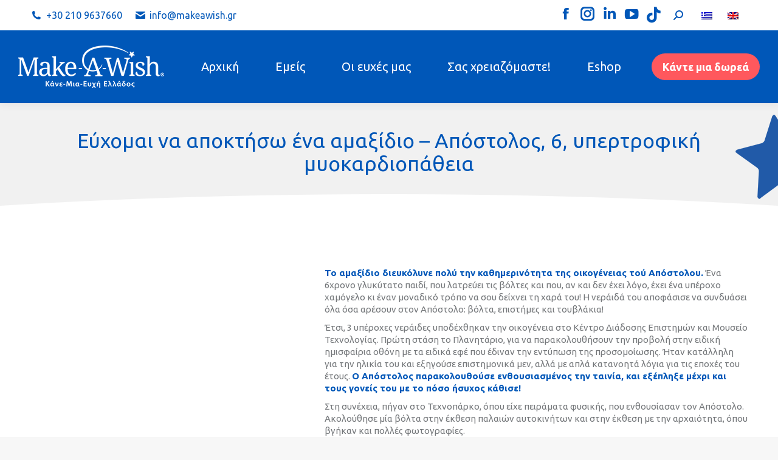

--- FILE ---
content_type: text/html; charset=UTF-8
request_url: https://makeawish.gr/%CE%B1%CF%80%CE%BF%CF%83%CF%84%CE%BF%CE%BB%CE%BF%CF%82-6-%CE%B1%CE%BC%CE%B1%CE%BE%CE%B9%CE%B4%CE%B9%CE%BF/
body_size: 21923
content:
<!DOCTYPE html>
<!--[if !(IE 6) | !(IE 7) | !(IE 8)  ]><!-->
<html lang="el" class="no-js">
<!--<![endif]-->
<head>
	<meta charset="UTF-8" />
				<meta name="viewport" content="width=device-width, initial-scale=1, maximum-scale=1, user-scalable=0"/>
			<meta name="theme-color" content="#0057b8"/>	<link rel="profile" href="https://gmpg.org/xfn/11" />
	<meta name='robots' content='index, follow, max-image-preview:large, max-snippet:-1, max-video-preview:-1' />
	<style>img:is([sizes="auto" i], [sizes^="auto," i]) { contain-intrinsic-size: 3000px 1500px }</style>
	<link rel="alternate" hreflang="el" href="https://makeawish.gr/%ce%b1%cf%80%ce%bf%cf%83%cf%84%ce%bf%ce%bb%ce%bf%cf%82-6-%ce%b1%ce%bc%ce%b1%ce%be%ce%b9%ce%b4%ce%b9%ce%bf/" />
<link rel="alternate" hreflang="en-us" href="https://makeawish.gr/en/i-wish-to-have-a-wheelchair-apostolos-6-hypertrophic-cardiomyopathy/" />
<link rel="alternate" hreflang="x-default" href="https://makeawish.gr/%ce%b1%cf%80%ce%bf%cf%83%cf%84%ce%bf%ce%bb%ce%bf%cf%82-6-%ce%b1%ce%bc%ce%b1%ce%be%ce%b9%ce%b4%ce%b9%ce%bf/" />

	<!-- This site is optimized with the Yoast SEO plugin v26.6 - https://yoast.com/wordpress/plugins/seo/ -->
	<title>Εύχομαι να αποκτήσω ένα αμαξίδιο – Απόστολος, 6, υπερτροφική μυοκαρδιοπάθεια</title>
	<meta name="description" content="👨‍🦽 Οι γονείς του Απόστολου είδαν ένα «άλλο παιδί» την ημέρα της ευχής του. Συγκινημένοι έβλεπαν τον Απόστολο να απολαμβάνει τη μεγάλη άνεση και διευκόλυνση του νέου του αμαξιδίου." />
	<link rel="canonical" href="https://makeawish.gr/αποστολος-6-αμαξιδιο/" />
	<meta property="og:locale" content="el_GR" />
	<meta property="og:type" content="article" />
	<meta property="og:title" content="Εύχομαι να αποκτήσω ένα αμαξίδιο – Απόστολος, 6, υπερτροφική μυοκαρδιοπάθεια" />
	<meta property="og:description" content="👨‍🦽 Οι γονείς του Απόστολου είδαν ένα «άλλο παιδί» την ημέρα της ευχής του. Συγκινημένοι έβλεπαν τον Απόστολο να απολαμβάνει τη μεγάλη άνεση και διευκόλυνση του νέου του αμαξιδίου." />
	<meta property="og:url" content="https://makeawish.gr/αποστολος-6-αμαξιδιο/" />
	<meta property="og:site_name" content="Make-A-Wish (Κάνε-Μια-Ευχή Ελλάδος)" />
	<meta property="article:published_time" content="2023-12-19T14:44:34+00:00" />
	<meta property="og:image" content="https://makeawish.gr/wp-content/uploads/2023/12/00256987_Make-A-Wish-3-scaled.jpg" />
	<meta property="og:image:width" content="2560" />
	<meta property="og:image:height" content="1707" />
	<meta property="og:image:type" content="image/jpeg" />
	<meta name="author" content="Siteoulis" />
	<meta name="twitter:card" content="summary_large_image" />
	<meta name="twitter:label1" content="Συντάχθηκε από" />
	<meta name="twitter:data1" content="Siteoulis" />
	<meta name="twitter:label2" content="Εκτιμώμενος χρόνος ανάγνωσης" />
	<meta name="twitter:data2" content="6 λεπτά" />
	<script type="application/ld+json" class="yoast-schema-graph">{"@context":"https://schema.org","@graph":[{"@type":"WebPage","@id":"https://makeawish.gr/%ce%b1%cf%80%ce%bf%cf%83%cf%84%ce%bf%ce%bb%ce%bf%cf%82-6-%ce%b1%ce%bc%ce%b1%ce%be%ce%b9%ce%b4%ce%b9%ce%bf/","url":"https://makeawish.gr/%ce%b1%cf%80%ce%bf%cf%83%cf%84%ce%bf%ce%bb%ce%bf%cf%82-6-%ce%b1%ce%bc%ce%b1%ce%be%ce%b9%ce%b4%ce%b9%ce%bf/","name":"Εύχομαι να αποκτήσω ένα αμαξίδιο – Απόστολος, 6, υπερτροφική μυοκαρδιοπάθεια","isPartOf":{"@id":"https://makeawish.gr/#website"},"primaryImageOfPage":{"@id":"https://makeawish.gr/%ce%b1%cf%80%ce%bf%cf%83%cf%84%ce%bf%ce%bb%ce%bf%cf%82-6-%ce%b1%ce%bc%ce%b1%ce%be%ce%b9%ce%b4%ce%b9%ce%bf/#primaryimage"},"image":{"@id":"https://makeawish.gr/%ce%b1%cf%80%ce%bf%cf%83%cf%84%ce%bf%ce%bb%ce%bf%cf%82-6-%ce%b1%ce%bc%ce%b1%ce%be%ce%b9%ce%b4%ce%b9%ce%bf/#primaryimage"},"thumbnailUrl":"https://makeawish.gr/wp-content/uploads/2023/12/00256987_Make-A-Wish-3-scaled.jpg","datePublished":"2023-12-19T14:44:34+00:00","author":{"@id":"https://makeawish.gr/#/schema/person/3b833157a22f3bc5a4c1dc0d4127ee77"},"description":"👨‍🦽 Οι γονείς του Απόστολου είδαν ένα «άλλο παιδί» την ημέρα της ευχής του. Συγκινημένοι έβλεπαν τον Απόστολο να απολαμβάνει τη μεγάλη άνεση και διευκόλυνση του νέου του αμαξιδίου.","breadcrumb":{"@id":"https://makeawish.gr/%ce%b1%cf%80%ce%bf%cf%83%cf%84%ce%bf%ce%bb%ce%bf%cf%82-6-%ce%b1%ce%bc%ce%b1%ce%be%ce%b9%ce%b4%ce%b9%ce%bf/#breadcrumb"},"inLanguage":"el","potentialAction":[{"@type":"ReadAction","target":["https://makeawish.gr/%ce%b1%cf%80%ce%bf%cf%83%cf%84%ce%bf%ce%bb%ce%bf%cf%82-6-%ce%b1%ce%bc%ce%b1%ce%be%ce%b9%ce%b4%ce%b9%ce%bf/"]}]},{"@type":"ImageObject","inLanguage":"el","@id":"https://makeawish.gr/%ce%b1%cf%80%ce%bf%cf%83%cf%84%ce%bf%ce%bb%ce%bf%cf%82-6-%ce%b1%ce%bc%ce%b1%ce%be%ce%b9%ce%b4%ce%b9%ce%bf/#primaryimage","url":"https://makeawish.gr/wp-content/uploads/2023/12/00256987_Make-A-Wish-3-scaled.jpg","contentUrl":"https://makeawish.gr/wp-content/uploads/2023/12/00256987_Make-A-Wish-3-scaled.jpg","width":"2560","height":"1707"},{"@type":"BreadcrumbList","@id":"https://makeawish.gr/%ce%b1%cf%80%ce%bf%cf%83%cf%84%ce%bf%ce%bb%ce%bf%cf%82-6-%ce%b1%ce%bc%ce%b1%ce%be%ce%b9%ce%b4%ce%b9%ce%bf/#breadcrumb","itemListElement":[{"@type":"ListItem","position":1,"name":"Home","item":"https://makeawish.gr/"},{"@type":"ListItem","position":2,"name":"Ευχές","item":"https://makeawish.gr/category/%ce%b5%cf%85%cf%87%ce%ad%cf%82/"},{"@type":"ListItem","position":3,"name":"Εύχομαι να αποκτήσω ένα αμαξίδιο – Απόστολος, 6, υπερτροφική μυοκαρδιοπάθεια"}]},{"@type":"WebSite","@id":"https://makeawish.gr/#website","url":"https://makeawish.gr/","name":"Make-A-Wish (Κάνε-Μια-Ευχή Ελλάδος)","description":"","potentialAction":[{"@type":"SearchAction","target":{"@type":"EntryPoint","urlTemplate":"https://makeawish.gr/?s={search_term_string}"},"query-input":{"@type":"PropertyValueSpecification","valueRequired":true,"valueName":"search_term_string"}}],"inLanguage":"el"},{"@type":"Person","@id":"https://makeawish.gr/#/schema/person/3b833157a22f3bc5a4c1dc0d4127ee77","name":"Siteoulis"}]}</script>
	<!-- / Yoast SEO plugin. -->


<link rel='dns-prefetch' href='//fonts.googleapis.com' />
<link rel="alternate" type="application/rss+xml" title="Ροή RSS &raquo; Make-A-Wish (Κάνε-Μια-Ευχή Ελλάδος)" href="https://makeawish.gr/feed/" />
<link rel="alternate" type="application/rss+xml" title="Ροή Σχολίων &raquo; Make-A-Wish (Κάνε-Μια-Ευχή Ελλάδος)" href="https://makeawish.gr/comments/feed/" />
<script>
window._wpemojiSettings = {"baseUrl":"https:\/\/s.w.org\/images\/core\/emoji\/16.0.1\/72x72\/","ext":".png","svgUrl":"https:\/\/s.w.org\/images\/core\/emoji\/16.0.1\/svg\/","svgExt":".svg","source":{"concatemoji":"https:\/\/makeawish.gr\/wp-includes\/js\/wp-emoji-release.min.js?ver=7c31855bd0a4e7397896917c9f7ac944"}};
/*! This file is auto-generated */
!function(s,n){var o,i,e;function c(e){try{var t={supportTests:e,timestamp:(new Date).valueOf()};sessionStorage.setItem(o,JSON.stringify(t))}catch(e){}}function p(e,t,n){e.clearRect(0,0,e.canvas.width,e.canvas.height),e.fillText(t,0,0);var t=new Uint32Array(e.getImageData(0,0,e.canvas.width,e.canvas.height).data),a=(e.clearRect(0,0,e.canvas.width,e.canvas.height),e.fillText(n,0,0),new Uint32Array(e.getImageData(0,0,e.canvas.width,e.canvas.height).data));return t.every(function(e,t){return e===a[t]})}function u(e,t){e.clearRect(0,0,e.canvas.width,e.canvas.height),e.fillText(t,0,0);for(var n=e.getImageData(16,16,1,1),a=0;a<n.data.length;a++)if(0!==n.data[a])return!1;return!0}function f(e,t,n,a){switch(t){case"flag":return n(e,"\ud83c\udff3\ufe0f\u200d\u26a7\ufe0f","\ud83c\udff3\ufe0f\u200b\u26a7\ufe0f")?!1:!n(e,"\ud83c\udde8\ud83c\uddf6","\ud83c\udde8\u200b\ud83c\uddf6")&&!n(e,"\ud83c\udff4\udb40\udc67\udb40\udc62\udb40\udc65\udb40\udc6e\udb40\udc67\udb40\udc7f","\ud83c\udff4\u200b\udb40\udc67\u200b\udb40\udc62\u200b\udb40\udc65\u200b\udb40\udc6e\u200b\udb40\udc67\u200b\udb40\udc7f");case"emoji":return!a(e,"\ud83e\udedf")}return!1}function g(e,t,n,a){var r="undefined"!=typeof WorkerGlobalScope&&self instanceof WorkerGlobalScope?new OffscreenCanvas(300,150):s.createElement("canvas"),o=r.getContext("2d",{willReadFrequently:!0}),i=(o.textBaseline="top",o.font="600 32px Arial",{});return e.forEach(function(e){i[e]=t(o,e,n,a)}),i}function t(e){var t=s.createElement("script");t.src=e,t.defer=!0,s.head.appendChild(t)}"undefined"!=typeof Promise&&(o="wpEmojiSettingsSupports",i=["flag","emoji"],n.supports={everything:!0,everythingExceptFlag:!0},e=new Promise(function(e){s.addEventListener("DOMContentLoaded",e,{once:!0})}),new Promise(function(t){var n=function(){try{var e=JSON.parse(sessionStorage.getItem(o));if("object"==typeof e&&"number"==typeof e.timestamp&&(new Date).valueOf()<e.timestamp+604800&&"object"==typeof e.supportTests)return e.supportTests}catch(e){}return null}();if(!n){if("undefined"!=typeof Worker&&"undefined"!=typeof OffscreenCanvas&&"undefined"!=typeof URL&&URL.createObjectURL&&"undefined"!=typeof Blob)try{var e="postMessage("+g.toString()+"("+[JSON.stringify(i),f.toString(),p.toString(),u.toString()].join(",")+"));",a=new Blob([e],{type:"text/javascript"}),r=new Worker(URL.createObjectURL(a),{name:"wpTestEmojiSupports"});return void(r.onmessage=function(e){c(n=e.data),r.terminate(),t(n)})}catch(e){}c(n=g(i,f,p,u))}t(n)}).then(function(e){for(var t in e)n.supports[t]=e[t],n.supports.everything=n.supports.everything&&n.supports[t],"flag"!==t&&(n.supports.everythingExceptFlag=n.supports.everythingExceptFlag&&n.supports[t]);n.supports.everythingExceptFlag=n.supports.everythingExceptFlag&&!n.supports.flag,n.DOMReady=!1,n.readyCallback=function(){n.DOMReady=!0}}).then(function(){return e}).then(function(){var e;n.supports.everything||(n.readyCallback(),(e=n.source||{}).concatemoji?t(e.concatemoji):e.wpemoji&&e.twemoji&&(t(e.twemoji),t(e.wpemoji)))}))}((window,document),window._wpemojiSettings);
</script>
<link rel="stylesheet" href="https://makeawish.gr/wp-content/cache/minify/0556a.css" media="all" />






<link rel='stylesheet' id='mec-custom-google-font-css' href='https://fonts.googleapis.com/css?family=Droid+Serif%3Aregular%2C+italic%2C+700%2C+700italic%2C+%7CDroid+Serif%3A700italic%2C+700italic%2C+700italic%2C+700italic%2C+&#038;subset=latin%2Clatin-ext&#038;ver=7.28.0' media='all' />
<link rel="stylesheet" href="https://makeawish.gr/wp-content/cache/minify/6883e.css" media="all" />


<style id='wp-emoji-styles-inline-css'>

	img.wp-smiley, img.emoji {
		display: inline !important;
		border: none !important;
		box-shadow: none !important;
		height: 1em !important;
		width: 1em !important;
		margin: 0 0.07em !important;
		vertical-align: -0.1em !important;
		background: none !important;
		padding: 0 !important;
	}
</style>
<link rel="stylesheet" href="https://makeawish.gr/wp-content/cache/minify/6ea0e.css" media="all" />










<link rel='stylesheet' id='dt-web-fonts-css' href='https://fonts.googleapis.com/css?family=Ubuntu:400,500,600,700%7CRoboto:400,600,700%7CRoboto+Condensed:400,600,700&#038;display=swap' media='all' />
<link rel="stylesheet" href="https://makeawish.gr/wp-content/cache/minify/e714c.css" media="all" />











<script src="https://makeawish.gr/wp-content/cache/minify/818c0.js"></script>


<script id="wpml-cookie-js-extra">
var wpml_cookies = {"wp-wpml_current_language":{"value":"el","expires":1,"path":"\/"}};
var wpml_cookies = {"wp-wpml_current_language":{"value":"el","expires":1,"path":"\/"}};
</script>

<script id="hashbar-frontend-js-extra">
var hashbar_localize = {"dont_show_bar_after_close":"","notification_display_time":"400","bar_keep_closed":"","cookies_expire_time":"","cookies_expire_type":""};
</script>
<script src="https://makeawish.gr/wp-content/cache/minify/b211f.js"></script>


<script id="mec-rsvp-frontend-js-extra">
var mec_rsvp = {"ajaxurl":"https:\/\/makeawish.gr\/wp-admin\/admin-ajax.php","error_form_data":"Please fill in all required fields"};
</script>
<script src="https://makeawish.gr/wp-content/cache/minify/94a30.js"></script>

<script id="dt-above-fold-js-extra">
var dtLocal = {"themeUrl":"https:\/\/makeawish.gr\/wp-content\/themes\/dt-the7","passText":"To view this protected post, enter the password below:","moreButtonText":{"loading":"Loading...","loadMore":"Load more"},"postID":"52854","ajaxurl":"https:\/\/makeawish.gr\/wp-admin\/admin-ajax.php","REST":{"baseUrl":"https:\/\/makeawish.gr\/wp-json\/the7\/v1","endpoints":{"sendMail":"\/send-mail"}},"contactMessages":{"required":"One or more fields have an error. Please check and try again.","terms":"Please accept the privacy policy.","fillTheCaptchaError":"Please, fill the captcha."},"captchaSiteKey":"","ajaxNonce":"36840b834f","pageData":"","themeSettings":{"smoothScroll":"off","lazyLoading":false,"desktopHeader":{"height":120},"ToggleCaptionEnabled":"disabled","ToggleCaption":"Navigation","floatingHeader":{"showAfter":220,"showMenu":false,"height":60,"logo":{"showLogo":true,"html":"<img class=\" preload-me\" src=\"https:\/\/makeawish.gr\/wp-content\/uploads\/2018\/09\/makeawish-logo-floating.png\" srcset=\"https:\/\/makeawish.gr\/wp-content\/uploads\/2018\/09\/makeawish-logo-floating.png 150w, https:\/\/makeawish.gr\/wp-content\/uploads\/2018\/09\/makeawish-logo-floating.png 150w\" width=\"150\" height=\"44\"   sizes=\"150px\" alt=\"Make-A-Wish (\u039a\u03ac\u03bd\u03b5-\u039c\u03b9\u03b1-\u0395\u03c5\u03c7\u03ae \u0395\u03bb\u03bb\u03ac\u03b4\u03bf\u03c2)\" \/>","url":"https:\/\/makeawish.gr\/"}},"topLine":{"floatingTopLine":{"logo":{"showLogo":false,"html":""}}},"mobileHeader":{"firstSwitchPoint":1170,"secondSwitchPoint":778,"firstSwitchPointHeight":60,"secondSwitchPointHeight":60,"mobileToggleCaptionEnabled":"disabled","mobileToggleCaption":"Menu"},"stickyMobileHeaderFirstSwitch":{"logo":{"html":"<img class=\" preload-me\" src=\"https:\/\/makeawish.gr\/wp-content\/uploads\/2018\/09\/makeawish-logo-240.png\" srcset=\"https:\/\/makeawish.gr\/wp-content\/uploads\/2018\/09\/makeawish-logo-240.png 240w, https:\/\/makeawish.gr\/wp-content\/uploads\/2018\/09\/makeawish-logo-240.png 240w\" width=\"240\" height=\"70\"   sizes=\"240px\" alt=\"Make-A-Wish (\u039a\u03ac\u03bd\u03b5-\u039c\u03b9\u03b1-\u0395\u03c5\u03c7\u03ae \u0395\u03bb\u03bb\u03ac\u03b4\u03bf\u03c2)\" \/>"}},"stickyMobileHeaderSecondSwitch":{"logo":{"html":"<img class=\" preload-me\" src=\"https:\/\/makeawish.gr\/wp-content\/uploads\/2018\/09\/makeawish-logo-240.png\" srcset=\"https:\/\/makeawish.gr\/wp-content\/uploads\/2018\/09\/makeawish-logo-240.png 240w, https:\/\/makeawish.gr\/wp-content\/uploads\/2018\/09\/makeawish-logo-240.png 240w\" width=\"240\" height=\"70\"   sizes=\"240px\" alt=\"Make-A-Wish (\u039a\u03ac\u03bd\u03b5-\u039c\u03b9\u03b1-\u0395\u03c5\u03c7\u03ae \u0395\u03bb\u03bb\u03ac\u03b4\u03bf\u03c2)\" \/>"}},"sidebar":{"switchPoint":990},"boxedWidth":"1340px"},"VCMobileScreenWidth":"768"};
var dtShare = {"shareButtonText":{"facebook":"Share on Facebook","twitter":"Share on X","pinterest":"Pin it","linkedin":"Share on Linkedin","whatsapp":"Share on Whatsapp"},"overlayOpacity":"85"};
</script>
<script src="https://makeawish.gr/wp-content/cache/minify/85615.js"></script>

<script></script><link rel="https://api.w.org/" href="https://makeawish.gr/wp-json/" /><link rel="alternate" title="JSON" type="application/json" href="https://makeawish.gr/wp-json/wp/v2/posts/52854" /><link rel="EditURI" type="application/rsd+xml" title="RSD" href="https://makeawish.gr/xmlrpc.php?rsd" />

<link rel='shortlink' href='https://makeawish.gr/?p=52854' />
<link rel="alternate" title="oEmbed (JSON)" type="application/json+oembed" href="https://makeawish.gr/wp-json/oembed/1.0/embed?url=https%3A%2F%2Fmakeawish.gr%2F%25ce%25b1%25cf%2580%25ce%25bf%25cf%2583%25cf%2584%25ce%25bf%25ce%25bb%25ce%25bf%25cf%2582-6-%25ce%25b1%25ce%25bc%25ce%25b1%25ce%25be%25ce%25b9%25ce%25b4%25ce%25b9%25ce%25bf%2F" />
<link rel="alternate" title="oEmbed (XML)" type="text/xml+oembed" href="https://makeawish.gr/wp-json/oembed/1.0/embed?url=https%3A%2F%2Fmakeawish.gr%2F%25ce%25b1%25cf%2580%25ce%25bf%25cf%2583%25cf%2584%25ce%25bf%25ce%25bb%25ce%25bf%25cf%2582-6-%25ce%25b1%25ce%25bc%25ce%25b1%25ce%25be%25ce%25b9%25ce%25b4%25ce%25b9%25ce%25bf%2F&#038;format=xml" />
<meta name="generator" content="WPML ver:4.8.6 stt:1,13;" />
			<style>.cmplz-hidden {
					display: none !important;
				}</style><!-- Global site tag (gtag.js) - Google Analytics -->
<script async src="https://www.googletagmanager.com/gtag/js?id=UA-106844961-1"></script>
<script>
	window.dataLayer = window.dataLayer || [];
	function gtag(){dataLayer.push(arguments);}
	gtag('js', new Date());
	gtag('config', 'UA-106844961-1');
</script>




	<!-- Facebook Pixel Code -->
	<script>
	!function(f,b,e,v,n,t,s){if(f.fbq)return;n=f.fbq=function(){n.callMethod?
	n.callMethod.apply(n,arguments):n.queue.push(arguments)};if(!f._fbq)f._fbq=n;
	n.push=n;n.loaded=!0;n.version='2.0';n.queue=[];t=b.createElement(e);t.async=!0;
	t.src=v;s=b.getElementsByTagName(e)[0];s.parentNode.insertBefore(t,s)}(window,
	document,'script','https://connect.facebook.net/en_US/fbevents.js');
	fbq('init', '2523860004322811');
	fbq('track', 'PageView');
	fbq('track', 'ViewContent');
	</script>
	<noscript><img height="1" width="1" style="display:none"
	src="https://www.facebook.com/tr?id=2523860004322811&ev=PageView&noscript=1"
	/></noscript>
	<!-- DO NOT MODIFY -->
	<!-- End Facebook Pixel Code -->
	<meta name="generator" content="Powered by WPBakery Page Builder - drag and drop page builder for WordPress."/>
<link rel="icon" href="https://makeawish.gr/wp-content/uploads/2020/04/26239513_1628162003893490_7300336352384173077_n-e1586018047406.jpg" type="image/jpeg" sizes="16x16"/><link rel="icon" href="https://makeawish.gr/wp-content/uploads/2020/04/26239513_1628162003893490_7300336352384173077_n-e1586018047406.jpg" type="image/jpeg" sizes="32x32"/><style type="text/css" data-type="vc_shortcodes-custom-css">.vc_custom_1542290439107{margin-top: -50px !important;}.vc_custom_1648653426413{margin-top: -30px !important;}.vc_custom_1702996618553{margin-top: 60px !important;}.vc_custom_1702996665600{margin-top: 30px !important;}.vc_custom_1702996675528{margin-top: 50px !important;padding-top: 10px !important;padding-right: 10px !important;padding-bottom: 10px !important;padding-left: 10px !important;background-color: #ff585d !important;}.vc_custom_1702996689880{padding-top: 10px !important;padding-right: 20px !important;padding-bottom: 10px !important;padding-left: 20px !important;background-color: #0057b8 !important;}.vc_custom_1702996703191{padding-top: 10px !important;padding-right: 20px !important;padding-bottom: 10px !important;padding-left: 20px !important;background-color: #0057b8 !important;}.vc_custom_1702996719663{padding-top: 10px !important;padding-right: 20px !important;padding-bottom: 10px !important;padding-left: 20px !important;background-color: #0057b8 !important;}</style><noscript><style> .wpb_animate_when_almost_visible { opacity: 1; }</style></noscript><!-- Cookiebot
<script id="Cookiebot" src="https://consent.cookiebot.com/uc.js" data-cbid="7d9b262a-4e36-4459-b08f-4588b9373c80" data-blockingmode="auto" type="text/javascript"></script>
End Cookiebot -->
<script type='text/javascript' src='https://platform-api.sharethis.com/js/sharethis.js#property=66db1c9dd43faf001a475c93&product=sop' async='async'></script>


<meta property="fb:pages" content="337702289606141" />

<!-- Hotjar Tracking Code for https://makeawish.gr -->
<script>
    (function(h,o,t,j,a,r){
        h.hj=h.hj||function(){(h.hj.q=h.hj.q||[]).push(arguments)};
        h._hjSettings={hjid:954046,hjsv:6};
        a=o.getElementsByTagName('head')[0];
        r=o.createElement('script');r.async=1;
        r.src=t+h._hjSettings.hjid+j+h._hjSettings.hjsv;
        a.appendChild(r);
    })(window,document,'https://static.hotjar.com/c/hotjar-','.js?sv=');
</script>

<!-- Google Tag Manager
<script>(function(w,d,s,l,i){w[l]=w[l]||[];w[l].push({'gtm.start':
new Date().getTime(),event:'gtm.js'});var f=d.getElementsByTagName(s)[0],
j=d.createElement(s),dl=l!='dataLayer'?'&l='+l:'';j.async=true;j.src=
'https://www.googletagmanager.com/gtm.js?id='+i+dl;f.parentNode.insertBefore(j,f);
})(window,document,'script','dataLayer','GTM-M79X278');</script>
 End Google Tag Manager -->


<!-- Fundraise Up: the new standard for online giving -->
<script>(function(w,d,s,n,a){if(!w[n]){var l='call,catch,on,once,set,then,track,openCheckout'
.split(','),i,o=function(n){return'function'==typeof n?o.l.push([arguments])&&o
:function(){return o.l.push([n,arguments])&&o}},t=d.getElementsByTagName(s)[0],
j=d.createElement(s);j.async=!0;j.src='https://cdn.fundraiseup.com/widget/'+a+'';
t.parentNode.insertBefore(j,t);o.s=Date.now();o.v=5;o.h=w.location.href;o.l=[];
for(i=0;i<8;i++)o[l[i]]=o(l[i]);w[n]=o}
})(window,document,'script','FundraiseUp','ALQKZXRN');</script>
<!-- End Fundraise Up -->



<script>
document.addEventListener('click', function (e) {
  const a = e.target.closest('.cmplz-links a, .cookie-banner .links a, .cookiebanner .links a');
  if (!a) return;
  // άφησε το click να περάσει στο link, μην το μπλοκάρουν άλλοι listeners
  e.stopPropagation();
}, true); // capture phase για να προηγηθεί
</script><style id='the7-custom-inline-css' type='text/css'>
.menu_button_blue {
    color: #0057b8;
    background-color: #fff !important;
    background-image: none !important;
    background: #fff !important;
    text-transform: none !important;
    -webkit-border-radius: 3px !important;
    border-radius: 3px !important;
    padding: 12px 18px 12px 18px !important;
    font: normal bold 14px/16px "Ubuntu",Helvetica,Arial,Verdana,sans-serif !important;
    text-decoration: none !important;
    position: relative !important;
    display: inline-block !important;
    border: none !important;
   -webkit-tap-highlight-color: transparent !important;
}

.menu_button_blue:hover { color:#0057b8; text-decoration: underline !important; }

.menu_button_red {
    color: #fff;
    background-color: #ff585d !important;
    background-image: none !important;
    background: #ff585d !important;
    text-transform: none !important;
    -webkit-border-radius: 50px !important;
    border-radius: 50px !important;
    padding: 12px 18px 12px 18px !important;
    font: normal bold 18px/20px "Ubuntu",Helvetica,Arial,Verdana,sans-serif !important;
    text-decoration: none !important;
    position: relative !important;
    display: inline-block !important;
    border: none !important;
   -webkit-tap-highlight-color: transparent !important;
}

.menu_button_red:hover { 
	color:#ffffff; 
	text-decoration: none !important; 
	background-color: #ff585d !important;
  background-image: none !important;
  background: #ff585d !important;
  text-transform: none !important;
  -webkit-border-radius: 0 !important;
  border-radius: 0 !important;
  padding: 50px 18px 50px 18px !important;
  position: relative !important;
  display: inline-block !important;
  border: none !important;
  -webkit-tap-highlight-color: transparent !important;

}

.category-link {display:none !important;}
.author, .vcard {display:none !important;}

.image-popup {border-style:inset;border-width:20px;border-color:#0057b8;}

.mec-attendees-info-box .mec-attendees .mec-attendee { display: none; }

.mec-max-attendees-count, .mec-answer-attendees-count { display: none!important; }

.tiktok .soc-font-icon:before, .dt-icon-tiktok:before {
    content: "\e07b";
}
.tiktok .soc-font-icon{
    font-family: "Font Awesome 5 Brands" !important;
    font-weight:100;
}

.center-logo {
  display: flex !important;
  align-items: center !important;
  justify-content: center !important;
  height: 100% !important;
  min-height: 150px; 
}

.center-logo img {
  display: block;
  max-height: 150px;
  object-fit: contain;
	margin: auto;
}


.cmplz-cookiebanner .cmplz-links .cmplz-link {
    z-index: 99999999 !important;
}

div#cmplz-cookiebanner-container {
    z-index: 99999 !important;
}

</style>
<style>:root,::before,::after{--mec-heading-font-family: 'Droid Serif';--mec-paragraph-font-family: 'Droid Serif';--mec-color-skin: #0057b8;--mec-color-skin-rgba-1: rgba(0,87,184,.25);--mec-color-skin-rgba-2: rgba(0,87,184,.5);--mec-color-skin-rgba-3: rgba(0,87,184,.75);--mec-color-skin-rgba-4: rgba(0,87,184,.11);--mec-primary-border-radius: ;--mec-secondary-border-radius: ;--mec-container-normal-width: 1196px;--mec-container-large-width: 1690px;--mec-fes-main-color: #40d9f1;--mec-fes-main-color-rgba-1: rgba(64, 217, 241, 0.12);--mec-fes-main-color-rgba-2: rgba(64, 217, 241, 0.23);--mec-fes-main-color-rgba-3: rgba(64, 217, 241, 0.03);--mec-fes-main-color-rgba-4: rgba(64, 217, 241, 0.3);--mec-fes-main-color-rgba-5: rgb(64 217 241 / 7%);--mec-fes-main-color-rgba-6: rgba(64, 217, 241, 0.2);</style></head>
<body data-rsssl=1 id="the7-body" class="wp-singular post-template-default single single-post postid-52854 single-format-standard wp-embed-responsive wp-theme-dt-the7 wp-child-theme-dt-the7-child the7-core-ver-2.7.12 mec-theme-dt-the7 no-comments dt-responsive-on right-mobile-menu-close-icon ouside-menu-close-icon mobile-hamburger-close-bg-enable mobile-hamburger-close-bg-hover-enable  fade-medium-mobile-menu-close-icon fade-medium-menu-close-icon srcset-enabled btn-flat custom-btn-color custom-btn-hover-color sticky-mobile-header top-header first-switch-logo-left first-switch-menu-right second-switch-logo-left second-switch-menu-right right-mobile-menu layzr-loading-on no-avatars dt-wpml popup-message-style the7-ver-14.0.1 dt-fa-compatibility wpb-js-composer js-comp-ver-8.7.2 vc_responsive">
<!-- The7 14.0.1 -->

<div id="page" >
	<a class="skip-link screen-reader-text" href="#content">Skip to content</a>

<div class="masthead inline-header right widgets full-height surround shadow-decoration shadow-mobile-header-decoration medium-mobile-menu-icon dt-parent-menu-clickable show-sub-menu-on-hover" >

	<div class="top-bar top-bar-line-hide">
	<div class="top-bar-bg" ></div>
	<div class="left-widgets mini-widgets"><span class="mini-contacts phone show-on-desktop in-menu-first-switch in-menu-second-switch"><i class="fa-fw the7-mw-icon-phone-bold"></i>+30 210 9637660</span><span class="mini-contacts email show-on-desktop in-menu-first-switch in-menu-second-switch"><i class="fa-fw the7-mw-icon-mail-bold"></i><a href="/cdn-cgi/l/email-protection" class="__cf_email__" data-cfemail="1c75727a735c717d77797d6b756f74327b6e">[email&#160;protected]</a></span></div><div class="right-widgets mini-widgets"><div class="soc-ico show-on-desktop in-menu-first-switch in-menu-second-switch disabled-bg accent-border border-on hover-accent-bg hover-disabled-border  hover-border-off"><a title="Facebook page opens in new window" href="https://www.facebook.com/MakeAWishGreece" target="_blank" class="facebook"><span class="soc-font-icon"></span><span class="screen-reader-text">Facebook page opens in new window</span></a><a title="Instagram page opens in new window" href="https://www.instagram.com/makeawish.greece/" target="_blank" class="instagram"><span class="soc-font-icon"></span><span class="screen-reader-text">Instagram page opens in new window</span></a><a title="Linkedin page opens in new window" href="https://gr.linkedin.com/company/make-a-wish-greece" target="_blank" class="linkedin"><span class="soc-font-icon"></span><span class="screen-reader-text">Linkedin page opens in new window</span></a><a title="YouTube page opens in new window" href="https://www.youtube.com/user/MakeAWishGreece1" target="_blank" class="you-tube"><span class="soc-font-icon"></span><span class="screen-reader-text">YouTube page opens in new window</span></a><a title="TikTok page opens in new window" href="https://www.tiktok.com/@makeawish.greece" target="_blank" class="tiktok"><span class="soc-font-icon"></span><span class="screen-reader-text">TikTok page opens in new window</span></a></div><div class="mini-search show-on-desktop near-logo-first-switch in-menu-second-switch overlay-search custom-icon"><form class="searchform mini-widget-searchform" role="search" method="get" action="https://makeawish.gr/">

	<div class="screen-reader-text">Search:</div>

	
		<div class='overlay-search-wrap'>
			<input type="text" autofocus aria-label="Search" class="field searchform-s" name="s" value="" placeholder="Type and hit enter …" title="Search form"/>
			<a href="" class="search-icon"  aria-label="Search"><i class="the7-mw-icon-search-bold" aria-hidden="true"></i></a>
		</div>


		<a href="" class="submit text-disable"><i class=" mw-icon the7-mw-icon-search-bold"></i></a>

		<input type="hidden" name="lang" value="el"/>		<input type="submit" class="assistive-text searchsubmit" value="Go!"/>
</form>
</div><div class="mini-wpml show-on-desktop near-logo-first-switch in-menu-second-switch">
<div class="lang_sel_list_horizontal wpml-ls-statics-shortcode_actions wpml-ls wpml-ls-legacy-list-horizontal" id="lang_sel_list">
	<ul role="menu"><li class="icl-el wpml-ls-slot-shortcode_actions wpml-ls-item wpml-ls-item-el wpml-ls-current-language wpml-ls-first-item wpml-ls-item-legacy-list-horizontal" role="none">
				<a href="https://makeawish.gr/%ce%b1%cf%80%ce%bf%cf%83%cf%84%ce%bf%ce%bb%ce%bf%cf%82-6-%ce%b1%ce%bc%ce%b1%ce%be%ce%b9%ce%b4%ce%b9%ce%bf/" class="wpml-ls-link" role="menuitem" >
                                                        <img
            class="wpml-ls-flag iclflag"
            src="https://makeawish.gr/wp-content/plugins/sitepress-multilingual-cms/res/flags/el.png"
            alt="Ελληνικα"
            width=18
            height=12
    /></a>
			</li><li class="icl-en wpml-ls-slot-shortcode_actions wpml-ls-item wpml-ls-item-en wpml-ls-last-item wpml-ls-item-legacy-list-horizontal" role="none">
				<a href="https://makeawish.gr/en/i-wish-to-have-a-wheelchair-apostolos-6-hypertrophic-cardiomyopathy/" class="wpml-ls-link" role="menuitem"  aria-label="Μετάβαση σε Αγγλικα" title="Μετάβαση σε Αγγλικα" >
                                                        <img
            class="wpml-ls-flag iclflag"
            src="https://makeawish.gr/wp-content/plugins/sitepress-multilingual-cms/res/flags/en.png"
            alt="Αγγλικα"
            width=18
            height=12
    /></a>
			</li></ul>
</div>
</div></div></div>

	<header class="header-bar" role="banner">

		<div class="branding">
	<div id="site-title" class="assistive-text">Make-A-Wish (Κάνε-Μια-Ευχή Ελλάδος)</div>
	<div id="site-description" class="assistive-text"></div>
	<a class="" href="https://makeawish.gr/"><img class=" preload-me" src="https://makeawish.gr/wp-content/uploads/2018/09/makeawish-logo-240.png" srcset="https://makeawish.gr/wp-content/uploads/2018/09/makeawish-logo-240.png 240w, https://makeawish.gr/wp-content/uploads/2018/09/makeawish-logo-240.png 240w" width="240" height="70"   sizes="240px" alt="Make-A-Wish (Κάνε-Μια-Ευχή Ελλάδος)" /></a></div>

		<ul id="primary-menu" class="main-nav bg-outline-decoration hover-bg-decoration active-bg-decoration outside-item-double-margin"><li class="menu-item menu-item-type-post_type menu-item-object-page menu-item-home menu-item-15229 first depth-0"><a href='https://makeawish.gr/' data-level='1'><span class="menu-item-text"><span class="menu-text">Αρχική</span></span></a></li> <li class="menu-item menu-item-type-post_type menu-item-object-page menu-item-has-children menu-item-15360 has-children depth-0"><a href='https://makeawish.gr/%ce%b5%ce%bc%ce%b5%ce%af%cf%82/' data-level='1' aria-haspopup='true' aria-expanded='false'><span class="menu-item-text"><span class="menu-text">Εμείς</span></span></a><ul class="sub-nav level-arrows-on" role="group"><li class="menu-item menu-item-type-post_type menu-item-object-page menu-item-15230 first depth-1"><a href='https://makeawish.gr/%ce%b5%ce%bc%ce%b5%ce%af%cf%82/chris-%ce%b7-%cf%80%cf%81%cf%8e%cf%84%ce%b7-%ce%b5%cf%85%cf%87%ce%ae/' data-level='2'><span class="menu-item-text"><span class="menu-text">Chris, η πρώτη ευχή</span></span></a></li> <li class="menu-item menu-item-type-post_type menu-item-object-page menu-item-15232 depth-1"><a href='https://makeawish.gr/%ce%b5%ce%bc%ce%b5%ce%af%cf%82/%ce%b3%ce%b9%ce%b1%cf%84%ce%af-%ce%b5%ce%bc%ce%b5%ce%af%cf%82-2/' data-level='2'><span class="menu-item-text"><span class="menu-text">Γιατί εμείς</span></span></a></li> <li class="menu-item menu-item-type-post_type menu-item-object-page menu-item-15233 depth-1"><a href='https://makeawish.gr/%ce%b5%ce%bc%ce%b5%ce%af%cf%82/%ce%b3%ce%bd%cf%89%cf%81%ce%af%cf%83%cf%84%ce%b5-%ce%bc%ce%b1%cf%82/' data-level='2'><span class="menu-item-text"><span class="menu-text">Γνωρίστε μας</span></span></a></li> <li class="menu-item menu-item-type-post_type menu-item-object-page menu-item-15234 depth-1"><a href='https://makeawish.gr/%ce%b5%ce%bc%ce%b5%ce%af%cf%82/%ce%bf%ce%b9%ce%ba%ce%bf%ce%bd%ce%bf%ce%bc%ce%b9%ce%ba%ce%ae-%ce%b4%ce%b9%ce%b1%cf%87%ce%b5%ce%af%cf%81%ce%b9%cf%83%ce%b7-%ce%ba%ce%b1%ce%bd%ce%bf%ce%bd%ce%b9%cf%83%ce%bc%ce%bf%ce%af/' data-level='2'><span class="menu-item-text"><span class="menu-text">Οικονομική Διαχείριση &#038; Κανονισμοί</span></span></a></li> </ul></li> <li class="menu-item menu-item-type-post_type menu-item-object-page menu-item-has-children menu-item-16257 has-children depth-0"><a href='https://makeawish.gr/%ce%bf%ce%b9-%ce%b5%cf%85%cf%87%ce%ad%cf%82-%ce%bc%ce%b1%cf%82-2/' data-level='1' aria-haspopup='true' aria-expanded='false'><span class="menu-item-text"><span class="menu-text">Οι ευχές μας</span></span></a><ul class="sub-nav level-arrows-on" role="group"><li class="menu-item menu-item-type-post_type menu-item-object-page menu-item-15238 first depth-1"><a href='https://makeawish.gr/%ce%bf%ce%b9-%ce%b5%cf%85%cf%87%ce%ad%cf%82-%ce%bc%ce%b1%cf%82-2/%ce%b9%cf%83%cf%84%ce%bf%cf%81%ce%af%ce%b5%cf%82-%ce%b5%cf%85%cf%87%cf%8e%ce%bd/' data-level='2'><span class="menu-item-text"><span class="menu-text">Ιστορίες ευχών</span></span></a></li> <li class="menu-item menu-item-type-post_type menu-item-object-page menu-item-15237 depth-1"><a href='https://makeawish.gr/%ce%bf%ce%b9-%ce%b5%cf%85%cf%87%ce%ad%cf%82-%ce%bc%ce%b1%cf%82-2/%ce%bc%ce%b1%cf%81%cf%84%cf%85%cf%81%ce%af%ce%b5%cf%82-%ce%b5%cf%85%cf%87%cf%8e%ce%bd/' data-level='2'><span class="menu-item-text"><span class="menu-text">Μαρτυρίες ευχών</span></span></a></li> </ul></li> <li class="menu-item menu-item-type-post_type menu-item-object-page menu-item-has-children menu-item-15239 has-children depth-0"><a href='https://makeawish.gr/%cf%83%ce%b1%cf%82-%cf%87%cf%81%ce%b5%ce%b9%ce%b1%ce%b6%cf%8c%ce%bc%ce%b1%cf%83%cf%84%ce%b5/' data-level='1' aria-haspopup='true' aria-expanded='false'><span class="menu-item-text"><span class="menu-text">Σας χρειαζόμαστε!</span></span></a><ul class="sub-nav level-arrows-on" role="group"><li class="menu-item menu-item-type-post_type menu-item-object-page menu-item-48988 first depth-1"><a href='https://makeawish.gr/%cf%83%ce%b1%cf%82-%cf%87%cf%81%ce%b5%ce%b9%ce%b1%ce%b6%cf%8c%ce%bc%ce%b1%cf%83%cf%84%ce%b5/%ce%ba%ce%ac%ce%bd%cf%84%ce%b5-%ce%bc%ce%af%ce%b1-%ce%b4%cf%89%cf%81%ce%b5%ce%ac/' data-level='2'><span class="menu-item-text"><span class="menu-text">Κάντε μία δωρεά</span></span></a></li> <li class="menu-item menu-item-type-post_type menu-item-object-page menu-item-48994 depth-1"><a href='https://makeawish.gr/%cf%83%ce%b1%cf%82-%cf%87%cf%81%ce%b5%ce%b9%ce%b1%ce%b6%cf%8c%ce%bc%ce%b1%cf%83%cf%84%ce%b5/%ce%b5%cf%84%ce%b1%ce%b9%cf%81%ce%b5%ce%b9%ce%b5%cf%82/' data-level='2'><span class="menu-item-text"><span class="menu-text">Είστε εταιρεία;</span></span></a></li> <li class="menu-item menu-item-type-post_type menu-item-object-page menu-item-48990 depth-1"><a href='https://makeawish.gr/%cf%83%ce%b1%cf%82-%cf%87%cf%81%ce%b5%ce%b9%ce%b1%ce%b6%cf%8c%ce%bc%ce%b1%cf%83%cf%84%ce%b5/%ce%b4%ce%b9%ce%bf%cf%81%ce%b3%ce%b1%ce%bd%cf%89%cf%83%cf%84%ce%b5-%ce%b3%ce%b9%ce%b1-%ce%b5%ce%bc%ce%b1%cf%82/' data-level='2'><span class="menu-item-text"><span class="menu-text">Διοργανώστε για εμάς!</span></span></a></li> <li class="menu-item menu-item-type-post_type menu-item-object-page menu-item-48992 depth-1"><a href='https://makeawish.gr/%cf%83%ce%b1%cf%82-%cf%87%cf%81%ce%b5%ce%b9%ce%b1%ce%b6%cf%8c%ce%bc%ce%b1%cf%83%cf%84%ce%b5/%ce%b5%ce%ba%ce%b4%ce%b7%ce%bb%cf%8e%cf%83%ce%b5%ce%b9%cf%82/' data-level='2'><span class="menu-item-text"><span class="menu-text">Εκδηλώσεις</span></span></a></li> <li class="menu-item menu-item-type-post_type menu-item-object-page menu-item-17656 depth-1"><a href='https://makeawish.gr/%cf%83%ce%b1%cf%82-%cf%87%cf%81%ce%b5%ce%b9%ce%b1%ce%b6%cf%8c%ce%bc%ce%b1%cf%83%cf%84%ce%b5/%ce%b1%cf%80%ce%bf%ce%ba%cf%84%ce%ae%cf%83%cf%84%ce%b5-%ce%ad%ce%bd%ce%b1-%ce%b1%cf%83%cf%84%ce%ad%cf%81%ce%b9-%ce%b5%cf%85%cf%87%ce%ae%cf%82/' data-level='2'><span class="menu-item-text"><span class="menu-text">Αποκτήστε ένα Αστέρι της Ευχής!</span></span></a></li> <li class="menu-item menu-item-type-post_type menu-item-object-page menu-item-15241 depth-1"><a href='https://makeawish.gr/%cf%83%ce%b1%cf%82-%cf%87%cf%81%ce%b5%ce%b9%ce%b1%ce%b6%cf%8c%ce%bc%ce%b1%cf%83%cf%84%ce%b5/%ce%b3%ce%af%ce%bd%ce%b5%cf%84%ce%b5-%ce%b5%ce%b8%ce%b5%ce%bb%ce%bf%ce%bd%cf%84%ce%ad%cf%82/' data-level='2'><span class="menu-item-text"><span class="menu-text">Γίνετε εθελοντές</span></span></a></li> </ul></li> <li class="menu-item menu-item-type-custom menu-item-object-custom menu-item-50172 last depth-0"><a href='https://www.makeawish-eshop.gr/' target='_blank' data-level='1'><span class="menu-item-text"><span class="menu-text">Eshop</span></span></a></li> </ul>
		<div class="mini-widgets"><div class="text-area show-on-desktop near-logo-first-switch hide-on-second-switch"><p><a href="https://makeawish.gr/?form=donate" class="menu_button_red" target="_blank"><span>Κάντε μια δωρεά</span></a></p>
</div><a href="https://makeawish.gr/?form=donate" class="microwidget-btn mini-button header-elements-button-1 hide-on-desktop hide-on-first-switch in-top-bar microwidget-btn-bg-on microwidget-btn-hover-bg-on border-on hover-border-on btn-icon-align-right" target="_blank"><span>Κάντε μια δωρεά</span></a></div>
	</header>

</div>
<div role="navigation" aria-label="Main Menu" class="dt-mobile-header mobile-menu-show-divider">
	<div class="dt-close-mobile-menu-icon" aria-label="Close" role="button" tabindex="0"><div class="close-line-wrap"><span class="close-line"></span><span class="close-line"></span><span class="close-line"></span></div></div>	<ul id="mobile-menu" class="mobile-main-nav">
		<li class="menu-item menu-item-type-post_type menu-item-object-page menu-item-home menu-item-15229 first depth-0"><a href='https://makeawish.gr/' data-level='1'><span class="menu-item-text"><span class="menu-text">Αρχική</span></span></a></li> <li class="menu-item menu-item-type-post_type menu-item-object-page menu-item-has-children menu-item-15360 has-children depth-0"><a href='https://makeawish.gr/%ce%b5%ce%bc%ce%b5%ce%af%cf%82/' data-level='1' aria-haspopup='true' aria-expanded='false'><span class="menu-item-text"><span class="menu-text">Εμείς</span></span></a><ul class="sub-nav level-arrows-on" role="group"><li class="menu-item menu-item-type-post_type menu-item-object-page menu-item-15230 first depth-1"><a href='https://makeawish.gr/%ce%b5%ce%bc%ce%b5%ce%af%cf%82/chris-%ce%b7-%cf%80%cf%81%cf%8e%cf%84%ce%b7-%ce%b5%cf%85%cf%87%ce%ae/' data-level='2'><span class="menu-item-text"><span class="menu-text">Chris, η πρώτη ευχή</span></span></a></li> <li class="menu-item menu-item-type-post_type menu-item-object-page menu-item-15232 depth-1"><a href='https://makeawish.gr/%ce%b5%ce%bc%ce%b5%ce%af%cf%82/%ce%b3%ce%b9%ce%b1%cf%84%ce%af-%ce%b5%ce%bc%ce%b5%ce%af%cf%82-2/' data-level='2'><span class="menu-item-text"><span class="menu-text">Γιατί εμείς</span></span></a></li> <li class="menu-item menu-item-type-post_type menu-item-object-page menu-item-15233 depth-1"><a href='https://makeawish.gr/%ce%b5%ce%bc%ce%b5%ce%af%cf%82/%ce%b3%ce%bd%cf%89%cf%81%ce%af%cf%83%cf%84%ce%b5-%ce%bc%ce%b1%cf%82/' data-level='2'><span class="menu-item-text"><span class="menu-text">Γνωρίστε μας</span></span></a></li> <li class="menu-item menu-item-type-post_type menu-item-object-page menu-item-15234 depth-1"><a href='https://makeawish.gr/%ce%b5%ce%bc%ce%b5%ce%af%cf%82/%ce%bf%ce%b9%ce%ba%ce%bf%ce%bd%ce%bf%ce%bc%ce%b9%ce%ba%ce%ae-%ce%b4%ce%b9%ce%b1%cf%87%ce%b5%ce%af%cf%81%ce%b9%cf%83%ce%b7-%ce%ba%ce%b1%ce%bd%ce%bf%ce%bd%ce%b9%cf%83%ce%bc%ce%bf%ce%af/' data-level='2'><span class="menu-item-text"><span class="menu-text">Οικονομική Διαχείριση &#038; Κανονισμοί</span></span></a></li> </ul></li> <li class="menu-item menu-item-type-post_type menu-item-object-page menu-item-has-children menu-item-16257 has-children depth-0"><a href='https://makeawish.gr/%ce%bf%ce%b9-%ce%b5%cf%85%cf%87%ce%ad%cf%82-%ce%bc%ce%b1%cf%82-2/' data-level='1' aria-haspopup='true' aria-expanded='false'><span class="menu-item-text"><span class="menu-text">Οι ευχές μας</span></span></a><ul class="sub-nav level-arrows-on" role="group"><li class="menu-item menu-item-type-post_type menu-item-object-page menu-item-15238 first depth-1"><a href='https://makeawish.gr/%ce%bf%ce%b9-%ce%b5%cf%85%cf%87%ce%ad%cf%82-%ce%bc%ce%b1%cf%82-2/%ce%b9%cf%83%cf%84%ce%bf%cf%81%ce%af%ce%b5%cf%82-%ce%b5%cf%85%cf%87%cf%8e%ce%bd/' data-level='2'><span class="menu-item-text"><span class="menu-text">Ιστορίες ευχών</span></span></a></li> <li class="menu-item menu-item-type-post_type menu-item-object-page menu-item-15237 depth-1"><a href='https://makeawish.gr/%ce%bf%ce%b9-%ce%b5%cf%85%cf%87%ce%ad%cf%82-%ce%bc%ce%b1%cf%82-2/%ce%bc%ce%b1%cf%81%cf%84%cf%85%cf%81%ce%af%ce%b5%cf%82-%ce%b5%cf%85%cf%87%cf%8e%ce%bd/' data-level='2'><span class="menu-item-text"><span class="menu-text">Μαρτυρίες ευχών</span></span></a></li> </ul></li> <li class="menu-item menu-item-type-post_type menu-item-object-page menu-item-has-children menu-item-15239 has-children depth-0"><a href='https://makeawish.gr/%cf%83%ce%b1%cf%82-%cf%87%cf%81%ce%b5%ce%b9%ce%b1%ce%b6%cf%8c%ce%bc%ce%b1%cf%83%cf%84%ce%b5/' data-level='1' aria-haspopup='true' aria-expanded='false'><span class="menu-item-text"><span class="menu-text">Σας χρειαζόμαστε!</span></span></a><ul class="sub-nav level-arrows-on" role="group"><li class="menu-item menu-item-type-post_type menu-item-object-page menu-item-48988 first depth-1"><a href='https://makeawish.gr/%cf%83%ce%b1%cf%82-%cf%87%cf%81%ce%b5%ce%b9%ce%b1%ce%b6%cf%8c%ce%bc%ce%b1%cf%83%cf%84%ce%b5/%ce%ba%ce%ac%ce%bd%cf%84%ce%b5-%ce%bc%ce%af%ce%b1-%ce%b4%cf%89%cf%81%ce%b5%ce%ac/' data-level='2'><span class="menu-item-text"><span class="menu-text">Κάντε μία δωρεά</span></span></a></li> <li class="menu-item menu-item-type-post_type menu-item-object-page menu-item-48994 depth-1"><a href='https://makeawish.gr/%cf%83%ce%b1%cf%82-%cf%87%cf%81%ce%b5%ce%b9%ce%b1%ce%b6%cf%8c%ce%bc%ce%b1%cf%83%cf%84%ce%b5/%ce%b5%cf%84%ce%b1%ce%b9%cf%81%ce%b5%ce%b9%ce%b5%cf%82/' data-level='2'><span class="menu-item-text"><span class="menu-text">Είστε εταιρεία;</span></span></a></li> <li class="menu-item menu-item-type-post_type menu-item-object-page menu-item-48990 depth-1"><a href='https://makeawish.gr/%cf%83%ce%b1%cf%82-%cf%87%cf%81%ce%b5%ce%b9%ce%b1%ce%b6%cf%8c%ce%bc%ce%b1%cf%83%cf%84%ce%b5/%ce%b4%ce%b9%ce%bf%cf%81%ce%b3%ce%b1%ce%bd%cf%89%cf%83%cf%84%ce%b5-%ce%b3%ce%b9%ce%b1-%ce%b5%ce%bc%ce%b1%cf%82/' data-level='2'><span class="menu-item-text"><span class="menu-text">Διοργανώστε για εμάς!</span></span></a></li> <li class="menu-item menu-item-type-post_type menu-item-object-page menu-item-48992 depth-1"><a href='https://makeawish.gr/%cf%83%ce%b1%cf%82-%cf%87%cf%81%ce%b5%ce%b9%ce%b1%ce%b6%cf%8c%ce%bc%ce%b1%cf%83%cf%84%ce%b5/%ce%b5%ce%ba%ce%b4%ce%b7%ce%bb%cf%8e%cf%83%ce%b5%ce%b9%cf%82/' data-level='2'><span class="menu-item-text"><span class="menu-text">Εκδηλώσεις</span></span></a></li> <li class="menu-item menu-item-type-post_type menu-item-object-page menu-item-17656 depth-1"><a href='https://makeawish.gr/%cf%83%ce%b1%cf%82-%cf%87%cf%81%ce%b5%ce%b9%ce%b1%ce%b6%cf%8c%ce%bc%ce%b1%cf%83%cf%84%ce%b5/%ce%b1%cf%80%ce%bf%ce%ba%cf%84%ce%ae%cf%83%cf%84%ce%b5-%ce%ad%ce%bd%ce%b1-%ce%b1%cf%83%cf%84%ce%ad%cf%81%ce%b9-%ce%b5%cf%85%cf%87%ce%ae%cf%82/' data-level='2'><span class="menu-item-text"><span class="menu-text">Αποκτήστε ένα Αστέρι της Ευχής!</span></span></a></li> <li class="menu-item menu-item-type-post_type menu-item-object-page menu-item-15241 depth-1"><a href='https://makeawish.gr/%cf%83%ce%b1%cf%82-%cf%87%cf%81%ce%b5%ce%b9%ce%b1%ce%b6%cf%8c%ce%bc%ce%b1%cf%83%cf%84%ce%b5/%ce%b3%ce%af%ce%bd%ce%b5%cf%84%ce%b5-%ce%b5%ce%b8%ce%b5%ce%bb%ce%bf%ce%bd%cf%84%ce%ad%cf%82/' data-level='2'><span class="menu-item-text"><span class="menu-text">Γίνετε εθελοντές</span></span></a></li> </ul></li> <li class="menu-item menu-item-type-custom menu-item-object-custom menu-item-50172 last depth-0"><a href='https://www.makeawish-eshop.gr/' target='_blank' data-level='1'><span class="menu-item-text"><span class="menu-text">Eshop</span></span></a></li> 	</ul>
	<div class='mobile-mini-widgets-in-menu'></div>
</div>


		<div class="page-title title-center solid-bg breadcrumbs-off breadcrumbs-mobile-off page-title-responsive-enabled bg-img-enabled">
			<div class="wf-wrap">

				<div class="page-title-head hgroup"><h1 class="entry-title">Εύχομαι να αποκτήσω ένα αμαξίδιο – Απόστολος, 6, υπερτροφική μυοκαρδιοπάθεια</h1></div>			</div>
		</div>

		

<div id="main" class="sidebar-none sidebar-divider-vertical">

	
	<div class="main-gradient"></div>
	<div class="wf-wrap">
	<div class="wf-container-main">

	

			<div id="content" class="content" role="main">

				
<article id="post-52854" class="single-postlike post-52854 post type-post status-publish format-standard has-post-thumbnail category-312 category-322 tag-make-a-wish tag-532 tag-340 tag-426 tag-425 tag-341 tag-339 tag-344 tag-570 tag-654 tag-338 tag-885 tag-343 description-off">

	<div class="entry-content"><div class="wpb-content-wrapper"><div class="vc_row wpb_row vc_row-fluid vc_custom_1542290439107"><div class="wpb_column vc_column_container vc_col-sm-2/5"><div class="vc_column-inner"><div class="wpb_wrapper">
	<div class="wpb_video_widget wpb_content_element vc_clearfix   vc_video-aspect-ratio-169 vc_video-el-width-100 vc_video-align-left" >
		<div class="wpb_wrapper">
			
			<div class="wpb_video_wrapper"><iframe title="Εύχομαι να αποκτήσω ένα αμαξίδιο – Απόστολος, 6, υπερτροφική μυοκαρδιοπάθεια" width="500" height="281" src="https://www.youtube.com/embed/NEbrhp3q0b4?feature=oembed" frameborder="0" allow="accelerometer; autoplay; clipboard-write; encrypted-media; gyroscope; picture-in-picture; web-share" allowfullscreen></iframe></div>
		</div>
	</div>

<div class="vc_grid-container-wrapper vc_clearfix vc_grid-animation-fadeIn">
	<div class="vc_grid-container vc_clearfix wpb_content_element vc_media_grid vc_custom_1702996618553" data-initial-loading-animation="fadeIn" data-vc-grid-settings="{&quot;page_id&quot;:52854,&quot;style&quot;:&quot;all&quot;,&quot;action&quot;:&quot;vc_get_vc_grid_data&quot;,&quot;shortcode_id&quot;:&quot;1702996538833-df1ca91a-f690-9&quot;,&quot;tag&quot;:&quot;vc_media_grid&quot;}" data-vc-request="https://makeawish.gr/wp-admin/admin-ajax.php?lang=el" data-vc-post-id="52854" data-vc-public-nonce="b3d1052384">
		
	</div>
</div></div></div></div><div class="wpb_column vc_column_container vc_col-sm-3/5"><div class="vc_column-inner vc_custom_1648653426413"><div class="wpb_wrapper">
	<div class="wpb_text_column wpb_content_element  vc_custom_1702996665600" >
		<div class="wpb_wrapper">
			<p><span style="color: #0057b8;"><strong>Το αμαξίδιο διευκόλυνε πολύ την καθημερινότητα της οικογένειας τού Απόστολου.</strong></span> Ένα 6χρονο γλυκύτατο παιδί, που λατρεύει τις βόλτες και που, αν και δεν έχει λόγο, έχει ένα υπέροχο χαμόγελο κι έναν μοναδικό τρόπο να σου δείχνει τη χαρά του! Η νεράιδά του αποφάσισε να συνδυάσει όλα όσα αρέσουν στον Απόστολο: βόλτα, επιστήμες και τουβλάκια!</p>
<p>Έτσι, 3 υπέροχες νεράιδες υποδέχθηκαν την οικογένεια στο Κέντρο Διάδοσης Επιστημών και Μουσείο Τεχνολογίας. Πρώτη στάση το Πλανητάριο, για να παρακολουθήσουν την προβολή στην ειδική ημισφαίρια οθόνη με τα ειδικά εφέ που έδιναν την εντύπωση της προσομοίωσης. Ήταν κατάλληλη για την ηλικία του και εξηγούσε επιστημονικά μεν, αλλά με απλά κατανοητά λόγια για τις εποχές του έτους. <span style="color: #0057b8;"><strong>Ο Απόστολος παρακολουθούσε ενθουσιασμένος την ταινία, και εξέπληξε μέχρι και τους γονείς του με το πόσο ήσυχος κάθισε!</strong></span></p>
<p>Στη συνέχεια, πήγαν στο Τεχνοπάρκο, όπου είχε πειράματα φυσικής, που ενθουσίασαν τον Απόστολο. Ακολούθησε μία βόλτα στην έκθεση παλαιών αυτοκινήτων και στην έκθεση με την αρχαιότητα, όπου βγήκαν και πολλές φωτογραφίες.</p>
<p>Σειρά είχε ένας υπέροχος, ινσταγκραμικός χώρος, που ξετρέλανε τους πάντες! Μάλιστα, η μητέρα του Απόστολου και η αδερφή του το γνώριζαν και ήθελαν πολύ να το επισκεφθούν κάποια στιγμή. <span style="color: #0057b8;"><strong>Η πανέμορφη διακόσμηση, τα μπαλόνια και τα δώρα του (πολλά-πολλά τουβλάκια που λατρεύει!), αλλά και τα λαχταριστά </strong><strong>pancakes</strong><strong> και τα μοναδικά σοκολατένια ροφήματα, κυριολεκτικά μάγεψαν τον Απόστολο, που χαμογελούσε συνέχεια και καθόταν τόσο ήρεμος, που ακόμα και οι γονείς του απόρησαν.</strong> </span>Δεν έδειξε την παραμικρή ανησυχία, κάτι που, όπως μας είπαν, δεν συμβαίνει σχεδόν ποτέ!</p>
<p>Μέσα σ’ αυτό το υπέροχο κλίμα, απόλαυσαν το brunch τους και έβγαλαν πολλές φωτογραφίες. Όταν ήρθε η ώρα να φύγουν, παρόλο που ο Απόστολος χαίρεται πάντα να μπαίνει στο αυτοκίνητο και να απολαμβάνει τη διαδρομή, αυτή τη φορά δεν ήθελε να φύγουν!</p>
<p>Μόλις τελείωσαν το φαγητό τους, πήγαμε έξω που είχε τα φτερά και τα λουλούδια να βγάλουμε φωτογραφίες. Στο τέλος, τους συνοδεύσαμε στο αμάξι τους για να τακτοποιήσουμε τα δώρα, κι εκεί αντικρίσαμε κάτι ανεπανάληπτο, όπως μας είπαν οι γονείς. Ο Απόστολος είναι ένα παιδί που τρελαίνεται για τις βόλτες με το αμάξι, χαίρεται πολύ κάθε φορά που μπαίνει. Αυτή την φορά δεν ήθελε να μπει μέσα! Δεν ήθελε να φύγει!</p>
<p><span style="color: #0057b8;"><strong>Ένα «άλλο παιδί» είδαν οι γονείς του Απόστολου εκείνη την ημέρα και δεν σταμάτησαν να μας ευχαριστούν, συγκινημένοι, τόσο για το αμαξίδιο που έχει αλλάξει τη ζωή του, αλλά και για την καταπληκτική αυτή μέρα, που δεν θα ξεχάσουν ποτέ</strong>!</span></p>

		</div>
	</div>
</div></div></div></div><div class="vc_row wpb_row vc_row-fluid"><div class="wpb_column vc_column_container vc_col-sm-12"><div class="vc_column-inner"><div class="wpb_wrapper">
	<div class="wpb_text_column wpb_content_element  vc_custom_1702996675528" >
		<div class="wpb_wrapper">
			<p style="text-align: center;"><span style="color: #ffffff;"><img decoding="async" class="wp-image-23001" src="https://makeawish.gr/wp-content/uploads/2019/10/newlogo_EYXAΡΙΣΤΟΥΜΕ_white-300x86.png" alt="" width="255" height="73" /></span></p>
<p style="text-align: center;"><span style="color: #ffffff;">θερμά τον Κωνσταντίνο Αντωνόπουλο, τον <a style="color: #ffffff;" href="https://srsgroupofcompanies.com/" target="_blank" rel="noopener">Όμιλο Εταιρειών SRS</a> και το <a style="color: #ffffff;" href="https://www.ardonagh.com/" target="_blank" rel="noopener">Ardonagh Group</a> για τη δωρεά!</span></p>

		</div>
	</div>
</div></div></div></div><div class="vc_row wpb_row vc_row-fluid"><div class="wpb_column vc_column_container vc_col-sm-4"><div class="vc_column-inner"><div class="wpb_wrapper">
	<div class="wpb_text_column wpb_content_element  vc_custom_1702996689880" >
		<div class="wpb_wrapper">
			<p style="text-align: center;"><span style="color: #ffffff;">Ευχαριστούμε θερμά τους εθελοντές που έλαβαν μέρος στην ευχή: Κατερίνα Μπαντόγια, Μάρθα Γεωργιάδου, Κατερίνα Αδαμίδου</span></p>

		</div>
	</div>
</div></div></div><div class="wpb_column vc_column_container vc_col-sm-4"><div class="vc_column-inner"><div class="wpb_wrapper">
	<div class="wpb_text_column wpb_content_element  vc_custom_1702996703191" >
		<div class="wpb_wrapper">
			<p style="text-align: center;"><span style="color: #ffffff;">Ευχαριστούμε θερμά τους χορηγούς σε είδος: ΝΟΗΣΙΣ &#8211; Κέντρο Διάδοσης Επιστημών και Μουσείο Τεχνολογίας, Pink Dot Café, Miltos Patisserie &amp; Catering, MyIkona, Craftbox</span></p>

		</div>
	</div>
</div></div></div><div class="wpb_column vc_column_container vc_col-sm-4"><div class="vc_column-inner"><div class="wpb_wrapper">
	<div class="wpb_text_column wpb_content_element  vc_custom_1702996719663" >
		<div class="wpb_wrapper">
			<p style="text-align: center;"><span style="color: #ffffff;">Ευχαριστούμε θερμά τους υποστηρικτές σε είδος: Redloop Creative Agency</span></p>

		</div>
	</div>
</div></div></div></div>
</div></div>
</article>

			</div><!-- #content -->

			
			</div><!-- .wf-container -->
		</div><!-- .wf-wrap -->

	
	</div><!-- #main -->

	

	
	<!-- !Footer -->
	<footer id="footer" class="footer solid-bg"  role="contentinfo">

		
			<div class="wf-wrap">
				<div class="wf-container-footer">
					<div class="wf-container">
						<section id="custom_html-2" class="widget_text widget widget_custom_html wf-cell wf-1-3"><div class="widget-title">Ενημερώνομαι</div><div class="textwidget custom-html-widget"><div class="previewForm">

<form name="form_sf_8778" method="post" action="https://www.contactpigeon.com/apps/en/stem/subscribe.html/" onsubmit="return CPvalidateForm(this);">

<input type="hidden" name="gm_pid" value="8778">

<label for="sfemail">Email* </label>

<br/>

<input id="sfemail" name="sfemail" type="email" placeholder="Εισάγετε το email σας..." required="required">

<br>

<input type="submit" name="regme" value="Εγγραφείτε" style="margin-top: 5px;" />

</form>

</div>

<script data-cfasync="false" src="/cdn-cgi/scripts/5c5dd728/cloudflare-static/email-decode.min.js"></script><script> function CPvalidateForm(theform) { var email = theform.querySelector("input[name='sfemail']").value; if ( (/(.+)@(.+){2,}\.(.+){2,}/.test(email)) && email != "" && email != null ) { if ( typeof theform.querySelector("input[name='sfcrcheckbox']")!="undefined" && theform.querySelector("input[name='sfcrcheckbox']")!=null ) { if (theform.querySelector("input[name='sfcrcheckbox']").checked) { } else { alert("Please check the checkbox first"); return false; } } } else { alert("Please insert a valid email address"); return false; } return true; } </script><br/><br/>
<h5 style="color:#ffffff; line-height:2px;">Κάντε μια δωρεά σήμερα!</h5><br/>
<h6 style="color:#ffffff; line-height:24px;"><u>Τράπεζα Πειραιώς:</u>  GR6001720210005021032403315<br/>
<u>Alpha Bank:</u> GR9001401220122002002010774<br/>
<u>Attica Bank:</u>
GR270160 8680000000085240552<br/>
<i>(Αναγράφοντας ΟΠΩΣΔΗΠΟΤΕ ονοματεπώνυμο & κιν. τηλέφωνο ή email για την απόδειξη)</i></h6></div></section><section id="text-35" class="widget widget_text wf-cell wf-1-3"><div class="widget-title">Κεντρικό Γραφείο Αθήνας</div>			<div class="textwidget"><p>Εθνικής Αντιστάσεως 47, Δάφνη, 17237<br />
(πλησίον Μετρό Δάφνης)<br />
+30 210 963 7660<br />
+30 210 963 7774<br />
<a href="/cdn-cgi/l/email-protection#a5cccbc3cae5c8c4cec0c4d2ccd6cd8bc2d7"><span class="__cf_email__" data-cfemail="b3daddd5dcf3ded2d8d6d2c4dac0db9dd4c1">[email&#160;protected]</span></a></p>
<p><iframe loading="lazy" style="border: 0;" src="https://www.google.com/maps/embed?pb=!1m18!1m12!1m3!1d3146.1816233116524!2d23.73710341574323!3d37.94954497972801!2m3!1f0!2f0!3f0!3m2!1i1024!2i768!4f13.1!3m3!1m2!1s0x14a1bda026fff18b%3A0xf27a7764d8941561!2zzpXOuC4gzpHOvc-EzrnPg8-EzqzPg861z4nPgiA0NywgzpTOrM-Gzr3OtyAxNzIgMzc!5e0!3m2!1sel!2sgr!4v1541800458680" frameborder="0" allowfullscreen=""></iframe></p>
<p><a href="/όροι-χρήσης/">Όροι Χρήσης</a><br />
<a href="/πολιτική-απορρήτου/">Πολιτική Απορρήτου</a><br />
<a href="/πολιτική-cookies/">Πολιτική Cookies</a></p>
</div>
		</section><section id="text-34" class="widget widget_text wf-cell wf-1-3"><div class="widget-title">Γραφείο Θεσσαλονίκης</div>			<div class="textwidget"><p>Αρτέμιδος 23-25, Θεσσαλονίκη, 54644<br />
+30 2310 523978<br />
+30 2310 523979<br />
<a href="/cdn-cgi/l/email-protection#6b1f030e18182b060a000e0a1c021803450c19"><span class="__cf_email__" data-cfemail="601408051313200d010b0501170913084e0712">[email&#160;protected]</span></a></p>
<p><iframe loading="lazy" src="https://www.google.com/maps/embed?pb=!1m18!1m12!1m3!1d3029.0680665232085!2d22.9587632156268!3d40.606321852010325!2m3!1f0!2f0!3f0!3m2!1i1024!2i768!4f13.1!3m3!1m2!1s0x14a838dbecb72883%3A0x1eabdcf96c46f857!2zzpHPgc-Ezq3OvM65zrTOv8-CIDIzLCDOmM61z4PPg86xzrvOv869zq_Ous63IDU0NiA0NA!5e0!3m2!1sel!2sgr!4v1550746742690" frameborder="0" style="border:0" allowfullscreen></iframe></p>
</div>
		</section>					</div><!-- .wf-container -->
				</div><!-- .wf-container-footer -->
			</div><!-- .wf-wrap -->

			
<!-- !Bottom-bar -->
<div id="bottom-bar" class="solid-bg logo-left">
    <div class="wf-wrap">
        <div class="wf-container-bottom">

			
                <div class="wf-float-left">

					© 2019-2025 Make-A-Wish (Κάνε-Μια-Ευχή Ελλάδος). All rights reserved.
                </div>

			
            <div class="wf-float-right">

				
            </div>

        </div><!-- .wf-container-bottom -->
    </div><!-- .wf-wrap -->
</div><!-- #bottom-bar -->
	</footer><!-- #footer -->


	<a href="#" class="scroll-top"><span class="screen-reader-text">Go to Top</span></a>

</div><!-- #page -->

<script data-cfasync="false" src="/cdn-cgi/scripts/5c5dd728/cloudflare-static/email-decode.min.js"></script><script type="speculationrules">
{"prefetch":[{"source":"document","where":{"and":[{"href_matches":"\/*"},{"not":{"href_matches":["\/wp-*.php","\/wp-admin\/*","\/wp-content\/uploads\/*","\/wp-content\/*","\/wp-content\/plugins\/*","\/wp-content\/themes\/dt-the7-child\/*","\/wp-content\/themes\/dt-the7\/*","\/*\\?(.+)"]}},{"not":{"selector_matches":"a[rel~=\"nofollow\"]"}},{"not":{"selector_matches":".no-prefetch, .no-prefetch a"}}]},"eagerness":"conservative"}]}
</script>

<!-- Consent Management powered by Complianz | GDPR/CCPA Cookie Consent https://wordpress.org/plugins/complianz-gdpr -->
<div id="cmplz-cookiebanner-container"><div class="cmplz-cookiebanner cmplz-hidden banner-1 banner-a optin cmplz-bottom-right cmplz-categories-type-view-preferences" aria-modal="true" data-nosnippet="true" role="dialog" aria-live="polite" aria-labelledby="cmplz-header-1-optin" aria-describedby="cmplz-message-1-optin">
	<div class="cmplz-header">
		<div class="cmplz-logo"></div>
		<div class="cmplz-title" id="cmplz-header-1-optin">Διαχείριση Συγκατάθεσης</div>
		<div class="cmplz-close" tabindex="0" role="button" aria-label="Κλείσιμο διαλόγου">
			<svg aria-hidden="true" focusable="false" data-prefix="fas" data-icon="times" class="svg-inline--fa fa-times fa-w-11" role="img" xmlns="http://www.w3.org/2000/svg" viewBox="0 0 352 512"><path fill="currentColor" d="M242.72 256l100.07-100.07c12.28-12.28 12.28-32.19 0-44.48l-22.24-22.24c-12.28-12.28-32.19-12.28-44.48 0L176 189.28 75.93 89.21c-12.28-12.28-32.19-12.28-44.48 0L9.21 111.45c-12.28 12.28-12.28 32.19 0 44.48L109.28 256 9.21 356.07c-12.28 12.28-12.28 32.19 0 44.48l22.24 22.24c12.28 12.28 32.2 12.28 44.48 0L176 322.72l100.07 100.07c12.28 12.28 32.2 12.28 44.48 0l22.24-22.24c12.28-12.28 12.28-32.19 0-44.48L242.72 256z"></path></svg>
		</div>
	</div>

	<div class="cmplz-divider cmplz-divider-header"></div>
	<div class="cmplz-body">
		<div class="cmplz-message" id="cmplz-message-1-optin">Για να παρέχουμε την καλύτερη εμπειρία, χρησιμοποιούμε τεχνολογίες όπως cookies για την αποθήκευση ή/και την πρόσβαση σε πληροφορίες συσκευών. Η συγκατάθεση για τις εν λόγω τεχνολογίες θα μας επιτρέψει να επεξεργαστούμε δεδομένα προσωπικού χαρακτήρα, όπως συμπεριφορά περιήγησης ή μοναδικά αναγνωριστικά σε αυτόν τον ιστότοπο. Η μη συγκατάθεση ή η ανάκληση της συγκατάθεσης, μπορεί να επηρεάσει αρνητικά ορισμένες λειτουργίες και δυνατότητες.</div>
		<!-- categories start -->
		<div class="cmplz-categories">
			<details class="cmplz-category cmplz-functional" >
				<summary>
						<span class="cmplz-category-header">
							<span class="cmplz-category-title">Αναγκαία (Necessary)</span>
							<span class='cmplz-always-active'>
								<span class="cmplz-banner-checkbox">
									<input type="checkbox"
										   id="cmplz-functional-optin"
										   data-category="cmplz_functional"
										   class="cmplz-consent-checkbox cmplz-functional"
										   size="40"
										   value="1"/>
									<label class="cmplz-label" for="cmplz-functional-optin"><span class="screen-reader-text">Αναγκαία (Necessary)</span></label>
								</span>
								Πάντα ενεργό							</span>
							<span class="cmplz-icon cmplz-open">
								<svg xmlns="http://www.w3.org/2000/svg" viewBox="0 0 448 512"  height="18" ><path d="M224 416c-8.188 0-16.38-3.125-22.62-9.375l-192-192c-12.5-12.5-12.5-32.75 0-45.25s32.75-12.5 45.25 0L224 338.8l169.4-169.4c12.5-12.5 32.75-12.5 45.25 0s12.5 32.75 0 45.25l-192 192C240.4 412.9 232.2 416 224 416z"/></svg>
							</span>
						</span>
				</summary>
				<div class="cmplz-description">
					<span class="cmplz-description-functional">Cookies που είναι απαραίτητα για τη λειτουργία του ιστότοπου. Δεν μπορούν να απενεργοποιηθούν από τις ρυθμίσεις μας.</span>
				</div>
			</details>

			<details class="cmplz-category cmplz-preferences" >
				<summary>
						<span class="cmplz-category-header">
							<span class="cmplz-category-title">Λειτουργικά (Functional / Προτιμήσεων)</span>
							<span class="cmplz-banner-checkbox">
								<input type="checkbox"
									   id="cmplz-preferences-optin"
									   data-category="cmplz_preferences"
									   class="cmplz-consent-checkbox cmplz-preferences"
									   size="40"
									   value="1"/>
								<label class="cmplz-label" for="cmplz-preferences-optin"><span class="screen-reader-text">Λειτουργικά (Functional / Προτιμήσεων)</span></label>
							</span>
							<span class="cmplz-icon cmplz-open">
								<svg xmlns="http://www.w3.org/2000/svg" viewBox="0 0 448 512"  height="18" ><path d="M224 416c-8.188 0-16.38-3.125-22.62-9.375l-192-192c-12.5-12.5-12.5-32.75 0-45.25s32.75-12.5 45.25 0L224 338.8l169.4-169.4c12.5-12.5 32.75-12.5 45.25 0s12.5 32.75 0 45.25l-192 192C240.4 412.9 232.2 416 224 416z"/></svg>
							</span>
						</span>
				</summary>
				<div class="cmplz-description">
					<span class="cmplz-description-preferences">Cookies που επιτρέπουν στον ιστότοπο να θυμάται επιλογές σας και προτιμήσεις, όπως γλώσσα, διάταξη, ή άλλες ρυθμίσεις που προσαρμόζουν την εμπειρία σας.</span>
				</div>
			</details>

			<details class="cmplz-category cmplz-statistics" >
				<summary>
						<span class="cmplz-category-header">
							<span class="cmplz-category-title">Στατιστικά (Analytics / Performance)</span>
							<span class="cmplz-banner-checkbox">
								<input type="checkbox"
									   id="cmplz-statistics-optin"
									   data-category="cmplz_statistics"
									   class="cmplz-consent-checkbox cmplz-statistics"
									   size="40"
									   value="1"/>
								<label class="cmplz-label" for="cmplz-statistics-optin"><span class="screen-reader-text">Στατιστικά (Analytics / Performance)</span></label>
							</span>
							<span class="cmplz-icon cmplz-open">
								<svg xmlns="http://www.w3.org/2000/svg" viewBox="0 0 448 512"  height="18" ><path d="M224 416c-8.188 0-16.38-3.125-22.62-9.375l-192-192c-12.5-12.5-12.5-32.75 0-45.25s32.75-12.5 45.25 0L224 338.8l169.4-169.4c12.5-12.5 32.75-12.5 45.25 0s12.5 32.75 0 45.25l-192 192C240.4 412.9 232.2 416 224 416z"/></svg>
							</span>
						</span>
				</summary>
				<div class="cmplz-description">
					<span class="cmplz-description-statistics">Cookies που συλλέγουν ανώνυμα δεδομένα για το πώς οι χρήστες χρησιμοποιούν τον ιστότοπο, π.χ. ποιες σελίδες βλέπουν πιο συχνά, τυχόν σφάλματα. Αυτά μας βοηθούν να βελτιώσουμε την απόδοση και το περιεχόμενο.</span>
					<span class="cmplz-description-statistics-anonymous">Η τεχνική αποθήκευση ή πρόσβαση που χρησιμοποιείται αποκλειστικά για ανώνυμους στατιστικούς σκοπούς. Χωρίς κλήτευση, η εθελοντική συμμόρφωση εκ μέρους του Παρόχου Υπηρεσιών Διαδικτύου ή πρόσθετες καταγραφές από τρίτο μέρος, οι πληροφορίες που αποθηκεύονται ή ανακτώνται για το σκοπό αυτό από μόνες τους δεν μπορούν συνήθως να χρησιμοποιηθούν για την αναγνώρισή σας.</span>
				</div>
			</details>
			<details class="cmplz-category cmplz-marketing" >
				<summary>
						<span class="cmplz-category-header">
							<span class="cmplz-category-title">Διαφημιστικά / Τρίτων (Advertising / Third-party)</span>
							<span class="cmplz-banner-checkbox">
								<input type="checkbox"
									   id="cmplz-marketing-optin"
									   data-category="cmplz_marketing"
									   class="cmplz-consent-checkbox cmplz-marketing"
									   size="40"
									   value="1"/>
								<label class="cmplz-label" for="cmplz-marketing-optin"><span class="screen-reader-text">Διαφημιστικά / Τρίτων (Advertising / Third-party)</span></label>
							</span>
							<span class="cmplz-icon cmplz-open">
								<svg xmlns="http://www.w3.org/2000/svg" viewBox="0 0 448 512"  height="18" ><path d="M224 416c-8.188 0-16.38-3.125-22.62-9.375l-192-192c-12.5-12.5-12.5-32.75 0-45.25s32.75-12.5 45.25 0L224 338.8l169.4-169.4c12.5-12.5 32.75-12.5 45.25 0s12.5 32.75 0 45.25l-192 192C240.4 412.9 232.2 416 224 416z"/></svg>
							</span>
						</span>
				</summary>
				<div class="cmplz-description">
					<span class="cmplz-description-marketing">Cookies που χρησιμοποιούνται για σκοπούς διαφήμισης ή για την παρακολούθηση της συμπεριφοράς των χρηστών σε πολλούς ιστότοπους, συχνά από τρίτους.</span>
				</div>
			</details>
		</div><!-- categories end -->
			</div>

	<div class="cmplz-links cmplz-information">
		<ul>
			<li><a class="cmplz-link cmplz-manage-options cookie-statement" href="#" data-relative_url="#cmplz-manage-consent-container">Διαχείριση επιλογών</a></li>
			<li><a class="cmplz-link cmplz-manage-third-parties cookie-statement" href="#" data-relative_url="#cmplz-cookies-overview">Διαχείριση υπηρεσιών</a></li>
			<li><a class="cmplz-link cmplz-manage-vendors tcf cookie-statement" href="#" data-relative_url="#cmplz-tcf-wrapper">Manage {vendor_count} vendors</a></li>
			<li><a class="cmplz-link cmplz-external cmplz-read-more-purposes tcf" target="_blank" rel="noopener noreferrer nofollow" href="https://cookiedatabase.org/tcf/purposes/" aria-label="Read more about TCF purposes on Cookie Database">Διαβάστε περισσότερα για αυτούς τους σκοπούς</a></li>
		</ul>
			</div>

	<div class="cmplz-divider cmplz-footer"></div>

	<div class="cmplz-buttons">
		<button class="cmplz-btn cmplz-accept">Αποδοχή</button>
		<button class="cmplz-btn cmplz-deny">Δεν αποδέχομαι</button>
		<button class="cmplz-btn cmplz-view-preferences">Προβολή προτιμήσεων</button>
		<button class="cmplz-btn cmplz-save-preferences">Αποθήκευση προτιμήσεων</button>
		<a class="cmplz-btn cmplz-manage-options tcf cookie-statement" href="#" data-relative_url="#cmplz-manage-consent-container">Προβολή προτιμήσεων</a>
			</div>

	
	<div class="cmplz-documents cmplz-links">
		<ul>
			<li><a class="cmplz-link cookie-statement" href="#" data-relative_url="">{title}</a></li>
			<li><a class="cmplz-link privacy-statement" href="#" data-relative_url="">{title}</a></li>
			<li><a class="cmplz-link impressum" href="#" data-relative_url="">{title}</a></li>
		</ul>
			</div>
</div>
</div>
					<div id="cmplz-manage-consent" data-nosnippet="true"><button class="cmplz-btn cmplz-hidden cmplz-manage-consent manage-consent-1">Διαχείριση συγκατάθεσης</button>

</div><script type="text/html" id="wpb-modifications"> window.wpbCustomElement = 1; </script><link rel="stylesheet" href="https://makeawish.gr/wp-content/cache/minify/86bb5.css" media="all" />




<script src="https://makeawish.gr/wp-content/cache/minify/2ce4a.js"></script>

<script id="jquery-ui-datepicker-js-after">
jQuery(function(jQuery){jQuery.datepicker.setDefaults({"closeText":"\u039a\u03bb\u03b5\u03af\u03c3\u03b9\u03bc\u03bf","currentText":"\u03a3\u03ae\u03bc\u03b5\u03c1\u03b1","monthNames":["\u0399\u03b1\u03bd\u03bf\u03c5\u03ac\u03c1\u03b9\u03bf\u03c2","\u03a6\u03b5\u03b2\u03c1\u03bf\u03c5\u03ac\u03c1\u03b9\u03bf\u03c2","\u039c\u03ac\u03c1\u03c4\u03b9\u03bf\u03c2","\u0391\u03c0\u03c1\u03af\u03bb\u03b9\u03bf\u03c2","\u039c\u03ac\u03b9\u03bf\u03c2","\u0399\u03bf\u03cd\u03bd\u03b9\u03bf\u03c2","\u0399\u03bf\u03cd\u03bb\u03b9\u03bf\u03c2","\u0391\u03cd\u03b3\u03bf\u03c5\u03c3\u03c4\u03bf\u03c2","\u03a3\u03b5\u03c0\u03c4\u03ad\u03bc\u03b2\u03c1\u03b9\u03bf\u03c2","\u039f\u03ba\u03c4\u03ce\u03b2\u03c1\u03b9\u03bf\u03c2","\u039d\u03bf\u03ad\u03bc\u03b2\u03c1\u03b9\u03bf\u03c2","\u0394\u03b5\u03ba\u03ad\u03bc\u03b2\u03c1\u03b9\u03bf\u03c2"],"monthNamesShort":["\u0399\u03b1\u03bd","\u03a6\u03b5\u03b2","\u039c\u03b1\u03c1","\u0391\u03c0\u03c1","\u039c\u03ac\u03b9","\u0399\u03bf\u03cd\u03bd","\u0399\u03bf\u03cd\u03bb","\u0391\u03c5\u03b3","\u03a3\u03b5\u03c0","\u039f\u03ba\u03c4","\u039d\u03bf\u03ad","\u0394\u03b5\u03ba"],"nextText":"\u0395\u03c0\u03cc\u03bc\u03b5\u03bd\u03bf","prevText":"\u03a0\u03c1\u03bf\u03b7\u03b3\u03bf\u03cd\u03bc\u03b5\u03bd\u03b1","dayNames":["\u039a\u03c5\u03c1\u03b9\u03b1\u03ba\u03ae","\u0394\u03b5\u03c5\u03c4\u03ad\u03c1\u03b1","\u03a4\u03c1\u03af\u03c4\u03b7","\u03a4\u03b5\u03c4\u03ac\u03c1\u03c4\u03b7","\u03a0\u03ad\u03bc\u03c0\u03c4\u03b7","\u03a0\u03b1\u03c1\u03b1\u03c3\u03ba\u03b5\u03c5\u03ae","\u03a3\u03ac\u03b2\u03b2\u03b1\u03c4\u03bf"],"dayNamesShort":["\u039a\u03c5","\u0394\u03b5","\u03a4\u03c1","\u03a4\u03b5","\u03a0\u03b5","\u03a0\u03b1","\u03a3\u03b1"],"dayNamesMin":["\u039a","\u0394","\u03a4","\u03a4","\u03a0","\u03a0","\u03a3"],"dateFormat":"dd\/mm\/yy","firstDay":1,"isRTL":false});});
</script>




<script src="https://makeawish.gr/wp-content/cache/minify/a26f2.js"></script>

<script id="mec-frontend-script-js-extra">
var mecdata = {"day":"day","days":"days","hour":"hour","hours":"hours","minute":"minute","minutes":"minutes","second":"second","seconds":"seconds","next":"Next","prev":"Prev","elementor_edit_mode":"no","recapcha_key":"Z8dwkZ7*Nq4djqXRtt^Lacm8","ajax_url":"https:\/\/makeawish.gr\/wp-admin\/admin-ajax.php","fes_nonce":"9f279957a8","fes_thankyou_page_time":"2000","fes_upload_nonce":"7f6ab03977","current_year":"2025","current_month":"12","datepicker_format":"yy-mm-dd&Y-m-d"};
var mecdata = {"day":"day","days":"days","hour":"hour","hours":"hours","minute":"minute","minutes":"minutes","second":"second","seconds":"seconds","next":"Next","prev":"Prev","elementor_edit_mode":"no","recapcha_key":"Z8dwkZ7*Nq4djqXRtt^Lacm8","ajax_url":"https:\/\/makeawish.gr\/wp-admin\/admin-ajax.php","fes_nonce":"9f279957a8","fes_thankyou_page_time":"2000","fes_upload_nonce":"7f6ab03977","current_year":"2025","current_month":"12","datepicker_format":"yy-mm-dd&Y-m-d"};
</script>




<script src="https://makeawish.gr/wp-content/cache/minify/accab.js"></script>

<script id="hashbar-analytics-js-extra">
var hashbar_analytical = {"ajaxurl":"https:\/\/makeawish.gr\/wp-admin\/admin-ajax.php","nonce_key":"00be1213dc","enable_analytics":""};
</script>



<script src="https://makeawish.gr/wp-content/cache/minify/24cb0.js"></script>

<script id="cmplz-cookiebanner-js-extra">
var complianz = {"prefix":"cmplz_","user_banner_id":"1","set_cookies":[],"block_ajax_content":"","banner_version":"31","version":"7.5.6.1","store_consent":"","do_not_track_enabled":"","consenttype":"optin","region":"us","geoip":"1","dismiss_timeout":"","disable_cookiebanner":"","soft_cookiewall":"","dismiss_on_scroll":"","cookie_expiry":"365","url":"https:\/\/makeawish.gr\/wp-json\/complianz\/v1\/","locale":"lang=el&locale=el","set_cookies_on_root":"","cookie_domain":"","current_policy_id":"36","cookie_path":"\/","categories":{"statistics":"\u03c3\u03c4\u03b1\u03c4\u03b9\u03c3\u03c4\u03b9\u03ba\u03ac","marketing":"\u03b5\u03bc\u03c0\u03bf\u03c1\u03b9\u03ba\u03ae\u03c2 \u03c0\u03c1\u03bf\u03ce\u03b8\u03b7\u03c3\u03b7\u03c2"},"tcf_active":"","placeholdertext":"\u039a\u03ac\u03bd\u03c4\u03b5 \u03ba\u03bb\u03b9\u03ba \u03b3\u03b9\u03b1 \u03bd\u03b1 \u03b1\u03c0\u03bf\u03b4\u03b5\u03c7\u03c4\u03b5\u03af\u03c4\u03b5 cookies {category} \u03ba\u03b1\u03b9 \u03bd\u03b1 \u03b5\u03bd\u03b5\u03c1\u03b3\u03bf\u03c0\u03bf\u03b9\u03ae\u03c3\u03b5\u03c4\u03b5 \u03b1\u03c5\u03c4\u03cc \u03c4\u03bf \u03c0\u03b5\u03c1\u03b9\u03b5\u03c7\u03cc\u03bc\u03b5\u03bd\u03bf","css_file":"https:\/\/makeawish.gr\/wp-content\/uploads\/complianz\/css\/banner-{banner_id}-{type}.css?v=31","page_links":{"eu":{"cookie-statement":{"title":"\u03a0\u03bf\u03bb\u03b9\u03c4\u03b9\u03ba\u03ae Cookies","url":"https:\/\/makeawish.gr\/%cf%80%ce%bf%ce%bb%ce%b9%cf%84%ce%b9%ce%ba%ce%ae-cookies\/"},"privacy-statement":{"title":"\u03a0\u03bf\u03bb\u03b9\u03c4\u03b9\u03ba\u03ae \u0391\u03c0\u03bf\u03c1\u03c1\u03ae\u03c4\u03bf\u03c5","url":"https:\/\/makeawish.gr\/%cf%80%ce%bf%ce%bb%ce%b9%cf%84%ce%b9%ce%ba%ce%ae-%ce%b1%cf%80%ce%bf%cf%81%cf%81%ce%ae%cf%84%ce%bf%cf%85\/"}}},"tm_categories":"1","forceEnableStats":"","preview":"","clean_cookies":"","aria_label":"\u039a\u03ac\u03bd\u03c4\u03b5 \u03ba\u03bb\u03b9\u03ba \u03b3\u03b9\u03b1 \u03bd\u03b1 \u03b1\u03c0\u03bf\u03b4\u03b5\u03c7\u03c4\u03b5\u03af\u03c4\u03b5 cookies {category} \u03ba\u03b1\u03b9 \u03bd\u03b1 \u03b5\u03bd\u03b5\u03c1\u03b3\u03bf\u03c0\u03bf\u03b9\u03ae\u03c3\u03b5\u03c4\u03b5 \u03b1\u03c5\u03c4\u03cc \u03c4\u03bf \u03c0\u03b5\u03c1\u03b9\u03b5\u03c7\u03cc\u03bc\u03b5\u03bd\u03bf"};
</script>
<script src="https://makeawish.gr/wp-content/cache/minify/16333.js" defer></script>






<script src="https://makeawish.gr/wp-content/cache/minify/48afc.js"></script>

<script></script><!-- Statistics script Complianz GDPR/CCPA -->
						<script data-category="functional">
							(function(w,d,s,l,i){w[l]=w[l]||[];w[l].push({'gtm.start':
		new Date().getTime(),event:'gtm.js'});var f=d.getElementsByTagName(s)[0],
	j=d.createElement(s),dl=l!='dataLayer'?'&l='+l:'';j.async=true;j.src=
	'https://www.googletagmanager.com/gtm.js?id='+i+dl;f.parentNode.insertBefore(j,f);
})(window,document,'script','dataLayer','GTM-M79X278');

const revokeListeners = [];
window.addRevokeListener = (callback) => {
	revokeListeners.push(callback);
};
document.addEventListener("cmplz_revoke", function (e) {
	cmplz_set_cookie('cmplz_consent_mode', 'revoked', false );
	revokeListeners.forEach((callback) => {
		callback();
	});
});

const consentListeners = [];
/**
 * Called from GTM template to set callback to be executed when user consent is provided.
 * @param callback
 */
window.addConsentUpdateListener = (callback) => {
	consentListeners.push(callback);
};
document.addEventListener("cmplz_fire_categories", function (e) {
	var consentedCategories = e.detail.categories;
	const consent = {
		'security_storage': "granted",
		'functionality_storage': "granted",
		'personalization_storage':  cmplz_in_array( 'preferences', consentedCategories ) ? 'granted' : 'denied',
		'analytics_storage':  cmplz_in_array( 'statistics', consentedCategories ) ? 'granted' : 'denied',
		'ad_storage': cmplz_in_array( 'marketing', consentedCategories ) ? 'granted' : 'denied',
		'ad_user_data': cmplz_in_array( 'marketing', consentedCategories ) ? 'granted' : 'denied',
		'ad_personalization': cmplz_in_array( 'marketing', consentedCategories ) ? 'granted' : 'denied',
	};

	//don't use automatic prefixing, as the TM template needs to be sure it's cmplz_.
	let consented = [];
	for (const [key, value] of Object.entries(consent)) {
		if (value === 'granted') {
			consented.push(key);
		}
	}
	cmplz_set_cookie('cmplz_consent_mode', consented.join(','), false );
	consentListeners.forEach((callback) => {
		callback(consent);
	});
});
						</script>
<div class="pswp" tabindex="-1" role="dialog" aria-hidden="true">
    <div class="pswp__bg"></div>
    <div class="pswp__scroll-wrap">
 
        <div class="pswp__container">
            <div class="pswp__item"></div>
            <div class="pswp__item"></div>
            <div class="pswp__item"></div>
        </div>
 
        <div class="pswp__ui pswp__ui--hidden">
            <div class="pswp__top-bar">
                <div class="pswp__counter"></div>
                <button class="pswp__button pswp__button--close" title="Close (Esc)"></button>
                <button class="pswp__button pswp__button--share" title="Share"></button>
                <button class="pswp__button pswp__button--fs" title="Toggle fullscreen"></button>
                <button class="pswp__button pswp__button--zoom" title="Zoom in/out"></button>
                <div class="pswp__preloader">
                    <div class="pswp__preloader__icn">
                      <div class="pswp__preloader__cut">
                        <div class="pswp__preloader__donut"></div>
                      </div>
                    </div>
                </div>
            </div>
            <div class="pswp__share-modal pswp__share-modal--hidden pswp__single-tap">
                <div class="pswp__share-tooltip"></div> 
            </div>
            <button class="pswp__button pswp__button--arrow--left" title="Previous (arrow left)">
            </button>
            <button class="pswp__button pswp__button--arrow--right" title="Next (arrow right)">
            </button>
            <div class="pswp__caption">
                <div class="pswp__caption__center"></div>
            </div>
        </div>
    </div>
</div>

<!-- Start Conctact pigeon -->
<script type="text/javascript">
var cpaAccount='makeawish';
var cpaE='';//dynamic field
var cpa_async={'ctag':'','utmipn':'',
'utmipc':'',
'utmtid':'',
'utmtto':'',
'cutmcn':'',
'cutmcc':''};
</script>

<script type="text/javascript" src="//ping.contactpigeon.com/bi/js/cpagent142133.js?cid=makeawish&v=001">
</script>

<!-- End Conctact pigeon -->

<!-- Google Tag Manager (noscript) -->
<noscript><iframe src="https://www.googletagmanager.com/ns.html?id=GTM-M6PVFJ5"
height="0" width="0" style="display:none;visibility:hidden"></iframe></noscript>
<!-- End Google Tag Manager (noscript) -->

<!-- Google Tag Manager (noscript) -->
<noscript><iframe src="https://www.googletagmanager.com/ns.html?id=GTM-5T22SK4"
height="0" width="0" style="display:none;visibility:hidden"></iframe></noscript>
<!-- End Google Tag Manager (noscript) -->

<script defer src="https://static.cloudflareinsights.com/beacon.min.js/vcd15cbe7772f49c399c6a5babf22c1241717689176015" integrity="sha512-ZpsOmlRQV6y907TI0dKBHq9Md29nnaEIPlkf84rnaERnq6zvWvPUqr2ft8M1aS28oN72PdrCzSjY4U6VaAw1EQ==" data-cf-beacon='{"version":"2024.11.0","token":"06a8242c719b4ccaa242b93accb8d699","r":1,"server_timing":{"name":{"cfCacheStatus":true,"cfEdge":true,"cfExtPri":true,"cfL4":true,"cfOrigin":true,"cfSpeedBrain":true},"location_startswith":null}}' crossorigin="anonymous"></script>
</body>
</html>
<!-- Performance optimized by Redis Object Cache. Learn more: https://wprediscache.com -->

<!--
Performance optimized by W3 Total Cache. Learn more: https://www.boldgrid.com/w3-total-cache/?utm_source=w3tc&utm_medium=footer_comment&utm_campaign=free_plugin

Page Caching using Memcached 
Minified using Memcached

Served from: makeawish.gr @ 2025-12-25 14:11:17 by W3 Total Cache
-->

--- FILE ---
content_type: text/html; charset=UTF-8
request_url: https://makeawish.gr/wp-admin/admin-ajax.php?lang=el
body_size: 109
content:
<link rel='stylesheet' id='dashicons-css' href='https://makeawish.gr/wp-includes/css/dashicons.min.css?ver=7c31855bd0a4e7397896917c9f7ac944' media='all' />
<link rel='stylesheet' id='thickbox-css' href='https://makeawish.gr/wp-includes/js/thickbox/thickbox.css?ver=7c31855bd0a4e7397896917c9f7ac944' media='all' />
<div class="vc_grid vc_row vc_grid-gutter-5px vc_pageable-wrapper vc_hook_hover" data-vc-pageable-content="true"><div class="vc_pageable-slide-wrapper vc_clearfix" data-vc-grid-content="true"><div class="vc_grid-item vc_clearfix vc_col-sm-3"><div class="vc_grid-item-mini vc_clearfix "><div class="vc_gitem-animated-block" ><div class="vc_gitem-zone vc_gitem-zone-a vc-gitem-zone-height-mode-auto vc-gitem-zone-height-mode-auto-1-1 vc_gitem-is-link" style="background-image: url('https://makeawish.gr/wp-content/uploads/2023/12/00256987_Make-A-Wish-3-1165x777.jpg') !important;"><a href="https://makeawish.gr/wp-content/uploads/2023/12/00256987_Make-A-Wish-3-1165x777.jpg" title="00256987_Make-A-Wish 3"  data-lightbox="lightbox[rel--4009133327]" data-vc-gitem-zone="prettyphotoLink" class="vc_gitem-link prettyphoto vc-zone-link vc-prettyphoto-link" ></a><img class="vc_gitem-zone-img" src="https://makeawish.gr/wp-content/uploads/2023/12/00256987_Make-A-Wish-3-1165x777.jpg" alt="00256987_Make-A-Wish 3" loading="lazy"><div class="vc_gitem-zone-mini"></div></div></div></div><div class="vc_clearfix"></div></div><div class="vc_grid-item vc_clearfix vc_col-sm-3"><div class="vc_grid-item-mini vc_clearfix "><div class="vc_gitem-animated-block" ><div class="vc_gitem-zone vc_gitem-zone-a vc-gitem-zone-height-mode-auto vc-gitem-zone-height-mode-auto-1-1 vc_gitem-is-link" style="background-image: url('https://makeawish.gr/wp-content/uploads/2023/12/00256987_Make-A-Wish-2-1165x777.jpg') !important;"><a href="https://makeawish.gr/wp-content/uploads/2023/12/00256987_Make-A-Wish-2-1165x777.jpg" title="00256987_Make-A-Wish 2"  data-lightbox="lightbox[rel--4009133327]" data-vc-gitem-zone="prettyphotoLink" class="vc_gitem-link prettyphoto vc-zone-link vc-prettyphoto-link" ></a><img class="vc_gitem-zone-img" src="https://makeawish.gr/wp-content/uploads/2023/12/00256987_Make-A-Wish-2-1165x777.jpg" alt="00256987_Make-A-Wish 2" loading="lazy"><div class="vc_gitem-zone-mini"></div></div></div></div><div class="vc_clearfix"></div></div><div class="vc_grid-item vc_clearfix vc_col-sm-3"><div class="vc_grid-item-mini vc_clearfix "><div class="vc_gitem-animated-block" ><div class="vc_gitem-zone vc_gitem-zone-a vc-gitem-zone-height-mode-auto vc-gitem-zone-height-mode-auto-1-1 vc_gitem-is-link" style="background-image: url('https://makeawish.gr/wp-content/uploads/2023/12/00256987_Make-A-Wish-8-1165x777.jpg') !important;"><a href="https://makeawish.gr/wp-content/uploads/2023/12/00256987_Make-A-Wish-8-1165x777.jpg" title="00256987_Make-A-Wish 8"  data-lightbox="lightbox[rel--4009133327]" data-vc-gitem-zone="prettyphotoLink" class="vc_gitem-link prettyphoto vc-zone-link vc-prettyphoto-link" ></a><img class="vc_gitem-zone-img" src="https://makeawish.gr/wp-content/uploads/2023/12/00256987_Make-A-Wish-8-1165x777.jpg" alt="00256987_Make-A-Wish 8" loading="lazy"><div class="vc_gitem-zone-mini"></div></div></div></div><div class="vc_clearfix"></div></div><div class="vc_grid-item vc_clearfix vc_col-sm-3"><div class="vc_grid-item-mini vc_clearfix "><div class="vc_gitem-animated-block" ><div class="vc_gitem-zone vc_gitem-zone-a vc-gitem-zone-height-mode-auto vc-gitem-zone-height-mode-auto-1-1 vc_gitem-is-link" style="background-image: url('https://makeawish.gr/wp-content/uploads/2023/12/00256987_Make-A-Wish-6-1165x777.jpg') !important;"><a href="https://makeawish.gr/wp-content/uploads/2023/12/00256987_Make-A-Wish-6-1165x777.jpg" title="00256987_Make-A-Wish 6"  data-lightbox="lightbox[rel--4009133327]" data-vc-gitem-zone="prettyphotoLink" class="vc_gitem-link prettyphoto vc-zone-link vc-prettyphoto-link" ></a><img class="vc_gitem-zone-img" src="https://makeawish.gr/wp-content/uploads/2023/12/00256987_Make-A-Wish-6-1165x777.jpg" alt="00256987_Make-A-Wish 6" loading="lazy"><div class="vc_gitem-zone-mini"></div></div></div></div><div class="vc_clearfix"></div></div><div class="vc_grid-item vc_clearfix vc_col-sm-3"><div class="vc_grid-item-mini vc_clearfix "><div class="vc_gitem-animated-block" ><div class="vc_gitem-zone vc_gitem-zone-a vc-gitem-zone-height-mode-auto vc-gitem-zone-height-mode-auto-1-1 vc_gitem-is-link" style="background-image: url('https://makeawish.gr/wp-content/uploads/2023/12/00256987_Make-A-Wish-5-1165x777.jpg') !important;"><a href="https://makeawish.gr/wp-content/uploads/2023/12/00256987_Make-A-Wish-5-1165x777.jpg" title="00256987_Make-A-Wish 5"  data-lightbox="lightbox[rel--4009133327]" data-vc-gitem-zone="prettyphotoLink" class="vc_gitem-link prettyphoto vc-zone-link vc-prettyphoto-link" ></a><img class="vc_gitem-zone-img" src="https://makeawish.gr/wp-content/uploads/2023/12/00256987_Make-A-Wish-5-1165x777.jpg" alt="00256987_Make-A-Wish 5" loading="lazy"><div class="vc_gitem-zone-mini"></div></div></div></div><div class="vc_clearfix"></div></div><div class="vc_grid-item vc_clearfix vc_col-sm-3"><div class="vc_grid-item-mini vc_clearfix "><div class="vc_gitem-animated-block" ><div class="vc_gitem-zone vc_gitem-zone-a vc-gitem-zone-height-mode-auto vc-gitem-zone-height-mode-auto-1-1 vc_gitem-is-link" style="background-image: url('https://makeawish.gr/wp-content/uploads/2023/12/00256987_Make-A-Wish-1-1165x777.jpg') !important;"><a href="https://makeawish.gr/wp-content/uploads/2023/12/00256987_Make-A-Wish-1-1165x777.jpg" title="00256987_Make-A-Wish 1"  data-lightbox="lightbox[rel--4009133327]" data-vc-gitem-zone="prettyphotoLink" class="vc_gitem-link prettyphoto vc-zone-link vc-prettyphoto-link" ></a><img class="vc_gitem-zone-img" src="https://makeawish.gr/wp-content/uploads/2023/12/00256987_Make-A-Wish-1-1165x777.jpg" alt="00256987_Make-A-Wish 1" loading="lazy"><div class="vc_gitem-zone-mini"></div></div></div></div><div class="vc_clearfix"></div></div><div class="vc_grid-item vc_clearfix vc_col-sm-3"><div class="vc_grid-item-mini vc_clearfix "><div class="vc_gitem-animated-block" ><div class="vc_gitem-zone vc_gitem-zone-a vc-gitem-zone-height-mode-auto vc-gitem-zone-height-mode-auto-1-1 vc_gitem-is-link" style="background-image: url('https://makeawish.gr/wp-content/uploads/2023/12/00256987_Make-A-Wish-9-1165x777.jpg') !important;"><a href="https://makeawish.gr/wp-content/uploads/2023/12/00256987_Make-A-Wish-9-1165x777.jpg" title="00256987_Make-A-Wish 9"  data-lightbox="lightbox[rel--4009133327]" data-vc-gitem-zone="prettyphotoLink" class="vc_gitem-link prettyphoto vc-zone-link vc-prettyphoto-link" ></a><img class="vc_gitem-zone-img" src="https://makeawish.gr/wp-content/uploads/2023/12/00256987_Make-A-Wish-9-1165x777.jpg" alt="00256987_Make-A-Wish 9" loading="lazy"><div class="vc_gitem-zone-mini"></div></div></div></div><div class="vc_clearfix"></div></div><div class="vc_grid-item vc_clearfix vc_col-sm-3"><div class="vc_grid-item-mini vc_clearfix "><div class="vc_gitem-animated-block" ><div class="vc_gitem-zone vc_gitem-zone-a vc-gitem-zone-height-mode-auto vc-gitem-zone-height-mode-auto-1-1 vc_gitem-is-link" style="background-image: url('https://makeawish.gr/wp-content/uploads/2023/12/00256987_Make-A-Wish-7-1165x777.jpg') !important;"><a href="https://makeawish.gr/wp-content/uploads/2023/12/00256987_Make-A-Wish-7-1165x777.jpg" title="00256987_Make-A-Wish 7"  data-lightbox="lightbox[rel--4009133327]" data-vc-gitem-zone="prettyphotoLink" class="vc_gitem-link prettyphoto vc-zone-link vc-prettyphoto-link" ></a><img class="vc_gitem-zone-img" src="https://makeawish.gr/wp-content/uploads/2023/12/00256987_Make-A-Wish-7-1165x777.jpg" alt="00256987_Make-A-Wish 7" loading="lazy"><div class="vc_gitem-zone-mini"></div></div></div></div><div class="vc_clearfix"></div></div><div class="vc_grid-item vc_clearfix vc_col-sm-3"><div class="vc_grid-item-mini vc_clearfix "><div class="vc_gitem-animated-block" ><div class="vc_gitem-zone vc_gitem-zone-a vc-gitem-zone-height-mode-auto vc-gitem-zone-height-mode-auto-1-1 vc_gitem-is-link" style="background-image: url('https://makeawish.gr/wp-content/uploads/2023/12/00256987_Make-A-Wish-4-1165x777.jpg') !important;"><a href="https://makeawish.gr/wp-content/uploads/2023/12/00256987_Make-A-Wish-4-1165x777.jpg" title="00256987_Make-A-Wish 4"  data-lightbox="lightbox[rel--4009133327]" data-vc-gitem-zone="prettyphotoLink" class="vc_gitem-link prettyphoto vc-zone-link vc-prettyphoto-link" ></a><img class="vc_gitem-zone-img" src="https://makeawish.gr/wp-content/uploads/2023/12/00256987_Make-A-Wish-4-1165x777.jpg" alt="00256987_Make-A-Wish 4" loading="lazy"><div class="vc_gitem-zone-mini"></div></div></div></div><div class="vc_clearfix"></div></div></div></div>

--- FILE ---
content_type: text/javascript
request_url: https://static.fundraiseup.com/embed-data/elements-global/ALQKZXRN.js
body_size: 3654
content:
FUN.elements.addGlobalElementsContent([{"name":"Sticky Button #1","type":"stickyButton","key":"XRDGZNST","config":{"designation":null,"show":true,"openWidget":"FUNDXSUQRNF","benefit":null,"color":"#0057B8","shadow":true,"textColor":"#FFFFFF","heartColor":"#FFFFFF","rippleColor":"rgba(255, 255, 255, 0.2)","borderColor":"#000000","borderRadius":6,"borderSize":0,"size":48,"frequency":null,"defaultAmount":null,"defaultAmountBehavior":"checkout","allowToModifyAmount":true,"align":"left-top","offset":850,"customFields":[],"allowToModifyDesignation":true,"deviceRestriction":"all","urlAllow":[],"urlBlock":[],"localization":{"defaultLocale":"en-US","fields":[{"lang":"en","text":"Κάντε μία δωρεά"}],"supportedLanguages":["en"]}},"data":{"live":{"checkoutTypes":{"checkoutModal":true,"campaignPage":false},"donorPortalUrl":"https://makeawishgr.donorsupport.co","customHash":"donate","aiFrequenciesEnabled":true,"hasBenefits":false,"defaultGoal":null,"benefit":null},"test":{"checkoutTypes":{"checkoutModal":true,"campaignPage":false},"donorPortalUrl":"https://makeawishgr.donorsupport.co","customHash":"donate","aiFrequenciesEnabled":true,"hasBenefits":false,"defaultGoal":null,"benefit":null}}},{"name":"Reminder #1","type":"reminder","key":"XZVHBNNC","config":{"show":true,"color":"#0057B8","textColor":"#FFFFFF","rippleColor":"rgba(255, 255, 255, 0.2)","dividerColor":"rgba(255, 255, 255, 0.15)","heartColor":"#FFFFFF","borderColor":"#000000","borderRadius":6,"borderSize":0,"shadow":true,"urlAllow":[],"urlBlock":[]},"data":{"live":{},"test":{}}},{"name":"Social Proof #1","type":"socialProof","key":"XFWJUPMF","config":{"show":true,"showEmoji":true,"showLocation":true,"showDonorNameMode":"shortedFullName","showDonationsMode":"all","sourceWidgets":[],"simulateDonations":false,"openWidget":"","accentTextColor":"#3371E6","textColor":"#212830","backgroundColor":"#FFFFFF","panelBorderRadius":6,"panelBorderSize":0,"panelBorderColor":"#FFFFFF","shadow":true,"buttonLabelColor":"#FFFFFF","buttonColor":"#3371E6","buttonBorderColor":"#3371E6","buttonBorderSize":1,"buttonBorderRadius":18,"urlAllow":[],"urlBlock":[],"localization":{"defaultLocale":"en-US","fields":[{"lang":"en","buttonLabel":"Donate"}],"supportedLanguages":["en"]}},"data":{"live":{"charges":[{"statusDates":{"pending":"2025-12-25T12:10:44.067Z"},"checkoutTypes":{"checkoutModal":true,"campaignPage":true,"giftCatalog":false},"widgetKey":"FUNAVYESZDR","chargeKey":"DXWGFBSR","donation":{"currency":"EUR","amount":500},"designation":{"key":"EY5GXUHD","show":false,"localization":{"defaultLocale":"en-US","fields":[{"lang":"en","name":"General designation"},{"lang":"fr","name":"Affectation générale"},{"lang":"es","name":"Designación general"},{"lang":"nl","name":"Algemeen doel"},{"lang":"no","name":"Felles formål"},{"lang":"de","name":"Allgemeiner Zweck"},{"lang":"fi","name":"Yleiskohde"},{"lang":"ar","name":"التخصيص العام"},{"lang":"sv","name":"Allmänt ändamål"},{"lang":"it","name":"Destinazione generale"},{"lang":"pt","name":"Destinação geral"},{"lang":"zh","name":"公共用途"},{"lang":"ja","name":"共通用途"},{"lang":"ko","name":"공용 용도"},{"lang":"hu","name":"Általános cél"},{"lang":"da","name":"Fælles formål"},{"lang":"ru","name":"Общая поддержка"},{"lang":"pl","name":"Cel ogólny"}]}},"userName":"Stavroula C.","location":{"city":"Plános","country":"Greece","countryCode":"GR"},"experimentId":null,"recurring":null,"subscription":{"period":"monthly"}},{"statusDates":{"pending":"2025-12-25T11:45:22.778Z"},"checkoutTypes":{"checkoutModal":true,"campaignPage":false,"giftCatalog":false},"widgetKey":"FUNDXSUQRNF","chargeKey":"DXJJFNRR","donation":{"currency":"EUR","amount":7500},"designation":{"key":"EY5GXUHD","show":false,"localization":{"defaultLocale":"en-US","fields":[{"lang":"en","name":"General designation"},{"lang":"fr","name":"Affectation générale"},{"lang":"es","name":"Designación general"},{"lang":"nl","name":"Algemeen doel"},{"lang":"no","name":"Felles formål"},{"lang":"de","name":"Allgemeiner Zweck"},{"lang":"fi","name":"Yleiskohde"},{"lang":"ar","name":"التخصيص العام"},{"lang":"sv","name":"Allmänt ändamål"},{"lang":"it","name":"Destinazione generale"},{"lang":"pt","name":"Destinação geral"},{"lang":"zh","name":"公共用途"},{"lang":"ja","name":"共通用途"},{"lang":"ko","name":"공용 용도"},{"lang":"hu","name":"Általános cél"},{"lang":"da","name":"Fælles formål"},{"lang":"ru","name":"Общая поддержка"},{"lang":"pl","name":"Cel ogólny"}]}},"userName":"Charilaos T.","location":{"city":"Thessaloníki","country":"Greece","countryCode":"GR"},"experimentId":null,"recurring":null,"subscription":null},{"statusDates":{"pending":"2025-12-25T11:43:01.547Z"},"checkoutTypes":{"checkoutModal":true,"campaignPage":false,"giftCatalog":false},"widgetKey":"FUNDXSUQRNF","chargeKey":"DLHDKXKL","donation":{"currency":"EUR","amount":1000},"designation":{"key":"EY5GXUHD","show":false,"localization":{"defaultLocale":"en-US","fields":[{"lang":"en","name":"General designation"},{"lang":"fr","name":"Affectation générale"},{"lang":"es","name":"Designación general"},{"lang":"nl","name":"Algemeen doel"},{"lang":"no","name":"Felles formål"},{"lang":"de","name":"Allgemeiner Zweck"},{"lang":"fi","name":"Yleiskohde"},{"lang":"ar","name":"التخصيص العام"},{"lang":"sv","name":"Allmänt ändamål"},{"lang":"it","name":"Destinazione generale"},{"lang":"pt","name":"Destinação geral"},{"lang":"zh","name":"公共用途"},{"lang":"ja","name":"共通用途"},{"lang":"ko","name":"공용 용도"},{"lang":"hu","name":"Általános cél"},{"lang":"da","name":"Fælles formål"},{"lang":"ru","name":"Общая поддержка"},{"lang":"pl","name":"Cel ogólny"}]}},"userName":"ΜΑΡΙΑΝΝΑ Μ.","location":{"city":"Athens","country":"Greece","countryCode":"GR"},"experimentId":null,"recurring":null,"subscription":{"period":"monthly"}},{"statusDates":{"pending":"2025-12-25T11:29:01.609Z"},"checkoutTypes":{"checkoutModal":true,"campaignPage":false,"giftCatalog":false},"widgetKey":"FUNDXSUQRNF","chargeKey":"DXAEPKDJ","donation":{"currency":"EUR","amount":500},"designation":{"key":"EY5GXUHD","show":false,"localization":{"defaultLocale":"en-US","fields":[{"lang":"en","name":"General designation"},{"lang":"fr","name":"Affectation générale"},{"lang":"es","name":"Designación general"},{"lang":"nl","name":"Algemeen doel"},{"lang":"no","name":"Felles formål"},{"lang":"de","name":"Allgemeiner Zweck"},{"lang":"fi","name":"Yleiskohde"},{"lang":"ar","name":"التخصيص العام"},{"lang":"sv","name":"Allmänt ändamål"},{"lang":"it","name":"Destinazione generale"},{"lang":"pt","name":"Destinação geral"},{"lang":"zh","name":"公共用途"},{"lang":"ja","name":"共通用途"},{"lang":"ko","name":"공용 용도"},{"lang":"hu","name":"Általános cél"},{"lang":"da","name":"Fælles formål"},{"lang":"ru","name":"Общая поддержка"},{"lang":"pl","name":"Cel ogólny"}]}},"userName":"ΚΑΛΙΑ Κ.","location":{"city":"Glyfada","country":"Greece","countryCode":"GR"},"experimentId":null,"recurring":null,"subscription":{"period":"monthly"}},{"statusDates":{"pending":"2025-12-25T10:37:01.065Z"},"checkoutTypes":{"checkoutModal":true,"campaignPage":true,"giftCatalog":false},"widgetKey":"FUNYWCKLVXD","chargeKey":"DVLRBTVW","donation":{"currency":"EUR","amount":500},"designation":{"key":"EY5GXUHD","show":false,"localization":{"defaultLocale":"en-US","fields":[{"lang":"en","name":"General designation"},{"lang":"fr","name":"Affectation générale"},{"lang":"es","name":"Designación general"},{"lang":"nl","name":"Algemeen doel"},{"lang":"no","name":"Felles formål"},{"lang":"de","name":"Allgemeiner Zweck"},{"lang":"fi","name":"Yleiskohde"},{"lang":"ar","name":"التخصيص العام"},{"lang":"sv","name":"Allmänt ändamål"},{"lang":"it","name":"Destinazione generale"},{"lang":"pt","name":"Destinação geral"},{"lang":"zh","name":"公共用途"},{"lang":"ja","name":"共通用途"},{"lang":"ko","name":"공용 용도"},{"lang":"hu","name":"Általános cél"},{"lang":"da","name":"Fælles formål"},{"lang":"ru","name":"Общая поддержка"},{"lang":"pl","name":"Cel ogólny"}]}},"userName":"ΣΩΚΡΑΤΗΣ Τ.","location":{"city":"Athens","country":"Greece","countryCode":"GR"},"experimentId":null,"recurring":null,"subscription":{"period":"monthly"}},{"statusDates":{"pending":"2025-12-25T09:20:01.310Z"},"checkoutTypes":{"checkoutModal":true,"campaignPage":false,"giftCatalog":false},"widgetKey":"FUNDXSUQRNF","chargeKey":"DVGZUXTH","donation":{"currency":"EUR","amount":1000},"designation":{"key":"EY5GXUHD","show":false,"localization":{"defaultLocale":"en-US","fields":[{"lang":"en","name":"General designation"},{"lang":"fr","name":"Affectation générale"},{"lang":"es","name":"Designación general"},{"lang":"nl","name":"Algemeen doel"},{"lang":"no","name":"Felles formål"},{"lang":"de","name":"Allgemeiner Zweck"},{"lang":"fi","name":"Yleiskohde"},{"lang":"ar","name":"التخصيص العام"},{"lang":"sv","name":"Allmänt ändamål"},{"lang":"it","name":"Destinazione generale"},{"lang":"pt","name":"Destinação geral"},{"lang":"zh","name":"公共用途"},{"lang":"ja","name":"共通用途"},{"lang":"ko","name":"공용 용도"},{"lang":"hu","name":"Általános cél"},{"lang":"da","name":"Fælles formål"},{"lang":"ru","name":"Общая поддержка"},{"lang":"pl","name":"Cel ogólny"}]}},"userName":"Manos V.","location":{"city":"Athens","country":"Greece","countryCode":"GR"},"experimentId":null,"recurring":null,"subscription":null},{"statusDates":{"pending":"2025-12-25T08:51:01.124Z"},"checkoutTypes":{"checkoutModal":true,"campaignPage":true,"giftCatalog":false},"widgetKey":"FUNDZRCJEPK","chargeKey":"DHWNCVEX","donation":{"currency":"EUR","amount":1000},"designation":{"key":"EY5GXUHD","show":false,"localization":{"defaultLocale":"en-US","fields":[{"lang":"en","name":"General designation"},{"lang":"fr","name":"Affectation générale"},{"lang":"es","name":"Designación general"},{"lang":"nl","name":"Algemeen doel"},{"lang":"no","name":"Felles formål"},{"lang":"de","name":"Allgemeiner Zweck"},{"lang":"fi","name":"Yleiskohde"},{"lang":"ar","name":"التخصيص العام"},{"lang":"sv","name":"Allmänt ändamål"},{"lang":"it","name":"Destinazione generale"},{"lang":"pt","name":"Destinação geral"},{"lang":"zh","name":"公共用途"},{"lang":"ja","name":"共通用途"},{"lang":"ko","name":"공용 용도"},{"lang":"hu","name":"Általános cél"},{"lang":"da","name":"Fælles formål"},{"lang":"ru","name":"Общая поддержка"},{"lang":"pl","name":"Cel ogólny"}]}},"userName":"cp p.","location":{"city":"Vienna","country":"Austria","countryCode":"AT"},"experimentId":null,"recurring":null,"subscription":{"period":"monthly"}},{"statusDates":{"pending":"2025-12-25T08:44:57.479Z"},"checkoutTypes":{"checkoutModal":true,"campaignPage":false,"giftCatalog":false},"widgetKey":"FUNDXSUQRNF","chargeKey":"DJAKARLN","donation":{"currency":"EUR","amount":5500},"designation":{"key":"EY5GXUHD","show":false,"localization":{"defaultLocale":"en-US","fields":[{"lang":"en","name":"General designation"},{"lang":"fr","name":"Affectation générale"},{"lang":"es","name":"Designación general"},{"lang":"nl","name":"Algemeen doel"},{"lang":"no","name":"Felles formål"},{"lang":"de","name":"Allgemeiner Zweck"},{"lang":"fi","name":"Yleiskohde"},{"lang":"ar","name":"التخصيص العام"},{"lang":"sv","name":"Allmänt ändamål"},{"lang":"it","name":"Destinazione generale"},{"lang":"pt","name":"Destinação geral"},{"lang":"zh","name":"公共用途"},{"lang":"ja","name":"共通用途"},{"lang":"ko","name":"공용 용도"},{"lang":"hu","name":"Általános cél"},{"lang":"da","name":"Fælles formål"},{"lang":"ru","name":"Общая поддержка"},{"lang":"pl","name":"Cel ogólny"}]}},"userName":"ΜΗΝΑΣ Χ.","location":{"city":"Athens","country":"Greece","countryCode":"GR"},"experimentId":null,"recurring":null,"subscription":null},{"statusDates":{"pending":"2025-12-25T08:13:01.836Z"},"checkoutTypes":{"checkoutModal":true,"campaignPage":false,"giftCatalog":false},"widgetKey":"FUNDXSUQRNF","chargeKey":"DAPKZHYG","donation":{"currency":"EUR","amount":7000},"designation":{"key":"EY5GXUHD","show":false,"localization":{"defaultLocale":"en-US","fields":[{"lang":"en","name":"General designation"},{"lang":"fr","name":"Affectation générale"},{"lang":"es","name":"Designación general"},{"lang":"nl","name":"Algemeen doel"},{"lang":"no","name":"Felles formål"},{"lang":"de","name":"Allgemeiner Zweck"},{"lang":"fi","name":"Yleiskohde"},{"lang":"ar","name":"التخصيص العام"},{"lang":"sv","name":"Allmänt ändamål"},{"lang":"it","name":"Destinazione generale"},{"lang":"pt","name":"Destinação geral"},{"lang":"zh","name":"公共用途"},{"lang":"ja","name":"共通用途"},{"lang":"ko","name":"공용 용도"},{"lang":"hu","name":"Általános cél"},{"lang":"da","name":"Fælles formål"},{"lang":"ru","name":"Общая поддержка"},{"lang":"pl","name":"Cel ogólny"}]}},"userName":"Aikaterini K.","location":{"city":"Köln","country":"Germany","countryCode":"DE"},"experimentId":null,"recurring":null,"subscription":null},{"statusDates":{"pending":"2025-12-25T08:11:01.692Z"},"checkoutTypes":{"checkoutModal":true,"campaignPage":false,"giftCatalog":false},"widgetKey":"FUNDXSUQRNF","chargeKey":"DEFNUTNN","donation":{"currency":"EUR","amount":500},"designation":{"key":"EY5GXUHD","show":false,"localization":{"defaultLocale":"en-US","fields":[{"lang":"en","name":"General designation"},{"lang":"fr","name":"Affectation générale"},{"lang":"es","name":"Designación general"},{"lang":"nl","name":"Algemeen doel"},{"lang":"no","name":"Felles formål"},{"lang":"de","name":"Allgemeiner Zweck"},{"lang":"fi","name":"Yleiskohde"},{"lang":"ar","name":"التخصيص العام"},{"lang":"sv","name":"Allmänt ändamål"},{"lang":"it","name":"Destinazione generale"},{"lang":"pt","name":"Destinação geral"},{"lang":"zh","name":"公共用途"},{"lang":"ja","name":"共通用途"},{"lang":"ko","name":"공용 용도"},{"lang":"hu","name":"Általános cél"},{"lang":"da","name":"Fælles formål"},{"lang":"ru","name":"Общая поддержка"},{"lang":"pl","name":"Cel ogólny"}]}},"userName":"ADAM S.","location":{"city":"Thessaloníki","country":"Greece","countryCode":"GR"},"experimentId":null,"recurring":null,"subscription":{"period":"monthly"}},{"statusDates":{"pending":"2025-12-25T08:07:25.050Z"},"checkoutTypes":{"checkoutModal":true,"campaignPage":false,"giftCatalog":false},"widgetKey":"FUNDXSUQRNF","chargeKey":"DXQUDBUH","donation":{"currency":"EUR","amount":7000},"designation":{"key":"EY5GXUHD","show":false,"localization":{"defaultLocale":"en-US","fields":[{"lang":"en","name":"General designation"},{"lang":"fr","name":"Affectation générale"},{"lang":"es","name":"Designación general"},{"lang":"nl","name":"Algemeen doel"},{"lang":"no","name":"Felles formål"},{"lang":"de","name":"Allgemeiner Zweck"},{"lang":"fi","name":"Yleiskohde"},{"lang":"ar","name":"التخصيص العام"},{"lang":"sv","name":"Allmänt ändamål"},{"lang":"it","name":"Destinazione generale"},{"lang":"pt","name":"Destinação geral"},{"lang":"zh","name":"公共用途"},{"lang":"ja","name":"共通用途"},{"lang":"ko","name":"공용 용도"},{"lang":"hu","name":"Általános cél"},{"lang":"da","name":"Fælles formål"},{"lang":"ru","name":"Общая поддержка"},{"lang":"pl","name":"Cel ogólny"}]}},"userName":"Aikaterini K.","location":{"city":"Köln","country":"Germany","countryCode":"DE"},"experimentId":null,"recurring":null,"subscription":null},{"statusDates":{"pending":"2025-12-25T08:07:22.304Z"},"checkoutTypes":{"checkoutModal":true,"campaignPage":false,"giftCatalog":false},"widgetKey":"FUNDXSUQRNF","chargeKey":"DZGZCJAL","donation":{"currency":"EUR","amount":2000},"designation":{"key":"EY5GXUHD","show":false,"localization":{"defaultLocale":"en-US","fields":[{"lang":"en","name":"General designation"},{"lang":"fr","name":"Affectation générale"},{"lang":"es","name":"Designación general"},{"lang":"nl","name":"Algemeen doel"},{"lang":"no","name":"Felles formål"},{"lang":"de","name":"Allgemeiner Zweck"},{"lang":"fi","name":"Yleiskohde"},{"lang":"ar","name":"التخصيص العام"},{"lang":"sv","name":"Allmänt ändamål"},{"lang":"it","name":"Destinazione generale"},{"lang":"pt","name":"Destinação geral"},{"lang":"zh","name":"公共用途"},{"lang":"ja","name":"共通用途"},{"lang":"ko","name":"공용 용도"},{"lang":"hu","name":"Általános cél"},{"lang":"da","name":"Fælles formål"},{"lang":"ru","name":"Общая поддержка"},{"lang":"pl","name":"Cel ogólny"}]}},"userName":"Dimitris K.","location":{"city":"Athens","country":"Greece","countryCode":"GR"},"experimentId":null,"recurring":null,"subscription":null},{"statusDates":{"pending":"2025-12-25T08:07:09.744Z"},"checkoutTypes":{"checkoutModal":true,"campaignPage":false,"giftCatalog":false},"widgetKey":"FUNDXSUQRNF","chargeKey":"DGDFUMTZ","donation":{"currency":"EUR","amount":2500},"designation":{"key":"EY5GXUHD","show":false,"localization":{"defaultLocale":"en-US","fields":[{"lang":"en","name":"General designation"},{"lang":"fr","name":"Affectation générale"},{"lang":"es","name":"Designación general"},{"lang":"nl","name":"Algemeen doel"},{"lang":"no","name":"Felles formål"},{"lang":"de","name":"Allgemeiner Zweck"},{"lang":"fi","name":"Yleiskohde"},{"lang":"ar","name":"التخصيص العام"},{"lang":"sv","name":"Allmänt ändamål"},{"lang":"it","name":"Destinazione generale"},{"lang":"pt","name":"Destinação geral"},{"lang":"zh","name":"公共用途"},{"lang":"ja","name":"共通用途"},{"lang":"ko","name":"공용 용도"},{"lang":"hu","name":"Általános cél"},{"lang":"da","name":"Fælles formål"},{"lang":"ru","name":"Общая поддержка"},{"lang":"pl","name":"Cel ogólny"}]}},"userName":"ΡΑΦΑΗΛΙΑ Γ.","location":{"city":"Flórina","country":"Greece","countryCode":"GR"},"experimentId":null,"recurring":null,"subscription":null},{"statusDates":{"pending":"2025-12-25T07:57:01.439Z"},"checkoutTypes":{"checkoutModal":true,"campaignPage":false,"giftCatalog":false},"widgetKey":"FUNDXSUQRNF","chargeKey":"DYNDHJTE","donation":{"currency":"EUR","amount":1000},"designation":{"key":"EY5GXUHD","show":false,"localization":{"defaultLocale":"en-US","fields":[{"lang":"en","name":"General designation"},{"lang":"fr","name":"Affectation générale"},{"lang":"es","name":"Designación general"},{"lang":"nl","name":"Algemeen doel"},{"lang":"no","name":"Felles formål"},{"lang":"de","name":"Allgemeiner Zweck"},{"lang":"fi","name":"Yleiskohde"},{"lang":"ar","name":"التخصيص العام"},{"lang":"sv","name":"Allmänt ändamål"},{"lang":"it","name":"Destinazione generale"},{"lang":"pt","name":"Destinação geral"},{"lang":"zh","name":"公共用途"},{"lang":"ja","name":"共通用途"},{"lang":"ko","name":"공용 용도"},{"lang":"hu","name":"Általános cél"},{"lang":"da","name":"Fælles formål"},{"lang":"ru","name":"Общая поддержка"},{"lang":"pl","name":"Cel ogólny"}]}},"userName":"Panagiotis G.","location":{"city":"Athens","country":"Greece","countryCode":"GR"},"experimentId":null,"recurring":null,"subscription":null},{"statusDates":{"pending":"2025-12-25T07:13:24.403Z"},"checkoutTypes":{"checkoutModal":true,"campaignPage":false,"giftCatalog":false},"widgetKey":"FUNDXSUQRNF","chargeKey":"DLADRMVR","donation":{"currency":"EUR","amount":1500},"designation":{"key":"EY5GXUHD","show":false,"localization":{"defaultLocale":"en-US","fields":[{"lang":"en","name":"General designation"},{"lang":"fr","name":"Affectation générale"},{"lang":"es","name":"Designación general"},{"lang":"nl","name":"Algemeen doel"},{"lang":"no","name":"Felles formål"},{"lang":"de","name":"Allgemeiner Zweck"},{"lang":"fi","name":"Yleiskohde"},{"lang":"ar","name":"التخصيص العام"},{"lang":"sv","name":"Allmänt ändamål"},{"lang":"it","name":"Destinazione generale"},{"lang":"pt","name":"Destinação geral"},{"lang":"zh","name":"公共用途"},{"lang":"ja","name":"共通用途"},{"lang":"ko","name":"공용 용도"},{"lang":"hu","name":"Általános cél"},{"lang":"da","name":"Fælles formål"},{"lang":"ru","name":"Общая поддержка"},{"lang":"pl","name":"Cel ogólny"}]}},"userName":"Angeliki S.","location":{"city":"Athens","country":"Greece","countryCode":"GR"},"experimentId":null,"recurring":null,"subscription":null},{"statusDates":{"pending":"2025-12-25T06:30:18.628Z"},"checkoutTypes":{"checkoutModal":true,"campaignPage":false,"giftCatalog":false},"widgetKey":"FUNDXSUQRNF","chargeKey":"DLAEQXJY","donation":{"currency":"EUR","amount":500},"designation":{"key":"EY5GXUHD","show":false,"localization":{"defaultLocale":"en-US","fields":[{"lang":"en","name":"General designation"},{"lang":"fr","name":"Affectation générale"},{"lang":"es","name":"Designación general"},{"lang":"nl","name":"Algemeen doel"},{"lang":"no","name":"Felles formål"},{"lang":"de","name":"Allgemeiner Zweck"},{"lang":"fi","name":"Yleiskohde"},{"lang":"ar","name":"التخصيص العام"},{"lang":"sv","name":"Allmänt ändamål"},{"lang":"it","name":"Destinazione generale"},{"lang":"pt","name":"Destinação geral"},{"lang":"zh","name":"公共用途"},{"lang":"ja","name":"共通用途"},{"lang":"ko","name":"공용 용도"},{"lang":"hu","name":"Általános cél"},{"lang":"da","name":"Fælles formål"},{"lang":"ru","name":"Общая поддержка"},{"lang":"pl","name":"Cel ogólny"}]}},"userName":"Iakovos M.","location":{"city":"Athens","country":"Greece","countryCode":"GR"},"experimentId":null,"recurring":null,"subscription":null},{"statusDates":{"pending":"2025-12-25T05:47:01.640Z"},"checkoutTypes":{"checkoutModal":true,"campaignPage":false,"giftCatalog":false},"widgetKey":"FUNDXSUQRNF","chargeKey":"DHBBYEGS","donation":{"currency":"EUR","amount":1000},"designation":{"key":"EY5GXUHD","show":false,"localization":{"defaultLocale":"en-US","fields":[{"lang":"en","name":"General designation"},{"lang":"fr","name":"Affectation générale"},{"lang":"es","name":"Designación general"},{"lang":"nl","name":"Algemeen doel"},{"lang":"no","name":"Felles formål"},{"lang":"de","name":"Allgemeiner Zweck"},{"lang":"fi","name":"Yleiskohde"},{"lang":"ar","name":"التخصيص العام"},{"lang":"sv","name":"Allmänt ändamål"},{"lang":"it","name":"Destinazione generale"},{"lang":"pt","name":"Destinação geral"},{"lang":"zh","name":"公共用途"},{"lang":"ja","name":"共通用途"},{"lang":"ko","name":"공용 용도"},{"lang":"hu","name":"Általános cél"},{"lang":"da","name":"Fælles formål"},{"lang":"ru","name":"Общая поддержка"},{"lang":"pl","name":"Cel ogólny"}]}},"userName":"Theodoros V.","location":{"city":"Thessaloníki","country":"Greece","countryCode":"GR"},"experimentId":null,"recurring":null,"subscription":{"period":"monthly"}},{"statusDates":{"pending":"2025-12-25T00:11:38.990Z"},"checkoutTypes":{"checkoutModal":true,"campaignPage":true,"giftCatalog":false},"widgetKey":"FUNAVYESZDR","chargeKey":"DPUDACSS","donation":{"currency":"EUR","amount":5000},"designation":{"key":"EY5GXUHD","show":false,"localization":{"defaultLocale":"en-US","fields":[{"lang":"en","name":"General designation"},{"lang":"fr","name":"Affectation générale"},{"lang":"es","name":"Designación general"},{"lang":"nl","name":"Algemeen doel"},{"lang":"no","name":"Felles formål"},{"lang":"de","name":"Allgemeiner Zweck"},{"lang":"fi","name":"Yleiskohde"},{"lang":"ar","name":"التخصيص العام"},{"lang":"sv","name":"Allmänt ändamål"},{"lang":"it","name":"Destinazione generale"},{"lang":"pt","name":"Destinação geral"},{"lang":"zh","name":"公共用途"},{"lang":"ja","name":"共通用途"},{"lang":"ko","name":"공용 용도"},{"lang":"hu","name":"Általános cél"},{"lang":"da","name":"Fælles formål"},{"lang":"ru","name":"Общая поддержка"},{"lang":"pl","name":"Cel ogólny"}]}},"userName":"Konstantinos P.","location":{"city":"Athens","country":"Greece","countryCode":"GR"},"experimentId":null,"recurring":null,"subscription":null},{"statusDates":{"pending":"2025-12-24T22:32:01.864Z"},"checkoutTypes":{"checkoutModal":true,"campaignPage":false,"giftCatalog":false},"widgetKey":"FUNDXSUQRNF","chargeKey":"DVGVRZBM","donation":{"currency":"EUR","amount":1000},"designation":{"key":"EY5GXUHD","show":false,"localization":{"defaultLocale":"en-US","fields":[{"lang":"en","name":"General designation"},{"lang":"fr","name":"Affectation générale"},{"lang":"es","name":"Designación general"},{"lang":"nl","name":"Algemeen doel"},{"lang":"no","name":"Felles formål"},{"lang":"de","name":"Allgemeiner Zweck"},{"lang":"fi","name":"Yleiskohde"},{"lang":"ar","name":"التخصيص العام"},{"lang":"sv","name":"Allmänt ändamål"},{"lang":"it","name":"Destinazione generale"},{"lang":"pt","name":"Destinação geral"},{"lang":"zh","name":"公共用途"},{"lang":"ja","name":"共通用途"},{"lang":"ko","name":"공용 용도"},{"lang":"hu","name":"Általános cél"},{"lang":"da","name":"Fælles formål"},{"lang":"ru","name":"Общая поддержка"},{"lang":"pl","name":"Cel ogólny"}]}},"userName":"Κατερινα Α.","location":{"city":"Athens","country":"Greece","countryCode":"GR"},"experimentId":null,"recurring":null,"subscription":null},{"statusDates":{"pending":"2025-12-24T21:14:09.320Z"},"checkoutTypes":{"checkoutModal":true,"campaignPage":false,"giftCatalog":false},"widgetKey":"FUNDXSUQRNF","chargeKey":"DKUAKKXP","donation":{"currency":"EUR","amount":2500},"designation":{"key":"EY5GXUHD","show":false,"localization":{"defaultLocale":"en-US","fields":[{"lang":"en","name":"General designation"},{"lang":"fr","name":"Affectation générale"},{"lang":"es","name":"Designación general"},{"lang":"nl","name":"Algemeen doel"},{"lang":"no","name":"Felles formål"},{"lang":"de","name":"Allgemeiner Zweck"},{"lang":"fi","name":"Yleiskohde"},{"lang":"ar","name":"التخصيص العام"},{"lang":"sv","name":"Allmänt ändamål"},{"lang":"it","name":"Destinazione generale"},{"lang":"pt","name":"Destinação geral"},{"lang":"zh","name":"公共用途"},{"lang":"ja","name":"共通用途"},{"lang":"ko","name":"공용 용도"},{"lang":"hu","name":"Általános cél"},{"lang":"da","name":"Fælles formål"},{"lang":"ru","name":"Общая поддержка"},{"lang":"pl","name":"Cel ogólny"}]}},"userName":"AMALIA K.","location":{"city":"Athens","country":"Greece","countryCode":"GR"},"experimentId":null,"recurring":null,"subscription":null},{"statusDates":{"pending":"2025-12-24T21:02:12.543Z"},"checkoutTypes":{"checkoutModal":true,"campaignPage":false,"giftCatalog":false},"widgetKey":"FUNDXSUQRNF","chargeKey":"DRPZUCMS","donation":{"currency":"EUR","amount":500},"designation":{"key":"EY5GXUHD","show":false,"localization":{"defaultLocale":"en-US","fields":[{"lang":"en","name":"General designation"},{"lang":"fr","name":"Affectation générale"},{"lang":"es","name":"Designación general"},{"lang":"nl","name":"Algemeen doel"},{"lang":"no","name":"Felles formål"},{"lang":"de","name":"Allgemeiner Zweck"},{"lang":"fi","name":"Yleiskohde"},{"lang":"ar","name":"التخصيص العام"},{"lang":"sv","name":"Allmänt ändamål"},{"lang":"it","name":"Destinazione generale"},{"lang":"pt","name":"Destinação geral"},{"lang":"zh","name":"公共用途"},{"lang":"ja","name":"共通用途"},{"lang":"ko","name":"공용 용도"},{"lang":"hu","name":"Általános cél"},{"lang":"da","name":"Fælles formål"},{"lang":"ru","name":"Общая поддержка"},{"lang":"pl","name":"Cel ogólny"}]}},"userName":"ΕΙΡΗΝΗ Σ.","location":{"city":"Thessaloníki","country":"Greece","countryCode":"GR"},"experimentId":null,"recurring":null,"subscription":null},{"statusDates":{"pending":"2025-12-24T20:42:17.133Z"},"checkoutTypes":{"checkoutModal":true,"campaignPage":false,"giftCatalog":false},"widgetKey":"FUNDXSUQRNF","chargeKey":"DPGKVYNZ","donation":{"currency":"EUR","amount":2500},"designation":{"key":"EY5GXUHD","show":false,"localization":{"defaultLocale":"en-US","fields":[{"lang":"en","name":"General designation"},{"lang":"fr","name":"Affectation générale"},{"lang":"es","name":"Designación general"},{"lang":"nl","name":"Algemeen doel"},{"lang":"no","name":"Felles formål"},{"lang":"de","name":"Allgemeiner Zweck"},{"lang":"fi","name":"Yleiskohde"},{"lang":"ar","name":"التخصيص العام"},{"lang":"sv","name":"Allmänt ändamål"},{"lang":"it","name":"Destinazione generale"},{"lang":"pt","name":"Destinação geral"},{"lang":"zh","name":"公共用途"},{"lang":"ja","name":"共通用途"},{"lang":"ko","name":"공용 용도"},{"lang":"hu","name":"Általános cél"},{"lang":"da","name":"Fælles formål"},{"lang":"ru","name":"Общая поддержка"},{"lang":"pl","name":"Cel ogólny"}]}},"userName":"elena s.","location":{"city":"Thessaloníki","country":"Greece","countryCode":"GR"},"experimentId":null,"recurring":null,"subscription":null},{"statusDates":{"pending":"2025-12-24T20:38:01.269Z"},"checkoutTypes":{"checkoutModal":true,"campaignPage":false,"giftCatalog":false},"widgetKey":"FUNDXSUQRNF","chargeKey":"DPVJHUJL","donation":{"currency":"EUR","amount":2500},"designation":{"key":"EY5GXUHD","show":false,"localization":{"defaultLocale":"en-US","fields":[{"lang":"en","name":"General designation"},{"lang":"fr","name":"Affectation générale"},{"lang":"es","name":"Designación general"},{"lang":"nl","name":"Algemeen doel"},{"lang":"no","name":"Felles formål"},{"lang":"de","name":"Allgemeiner Zweck"},{"lang":"fi","name":"Yleiskohde"},{"lang":"ar","name":"التخصيص العام"},{"lang":"sv","name":"Allmänt ändamål"},{"lang":"it","name":"Destinazione generale"},{"lang":"pt","name":"Destinação geral"},{"lang":"zh","name":"公共用途"},{"lang":"ja","name":"共通用途"},{"lang":"ko","name":"공용 용도"},{"lang":"hu","name":"Általános cél"},{"lang":"da","name":"Fælles formål"},{"lang":"ru","name":"Общая поддержка"},{"lang":"pl","name":"Cel ogólny"}]}},"userName":"Στεφανια Γ.","location":{"city":"Volos","country":"Greece","countryCode":"GR"},"experimentId":null,"recurring":null,"subscription":null},{"statusDates":{"pending":"2025-12-24T20:05:31.656Z"},"checkoutTypes":{"checkoutModal":true,"campaignPage":false,"giftCatalog":false},"widgetKey":"FUNDXSUQRNF","chargeKey":"DSLYFRDF","donation":{"currency":"GBP","amount":2500},"designation":{"key":"EY5GXUHD","show":false,"localization":{"defaultLocale":"en-US","fields":[{"lang":"en","name":"General designation"},{"lang":"fr","name":"Affectation générale"},{"lang":"es","name":"Designación general"},{"lang":"nl","name":"Algemeen doel"},{"lang":"no","name":"Felles formål"},{"lang":"de","name":"Allgemeiner Zweck"},{"lang":"fi","name":"Yleiskohde"},{"lang":"ar","name":"التخصيص العام"},{"lang":"sv","name":"Allmänt ändamål"},{"lang":"it","name":"Destinazione generale"},{"lang":"pt","name":"Destinação geral"},{"lang":"zh","name":"公共用途"},{"lang":"ja","name":"共通用途"},{"lang":"ko","name":"공용 용도"},{"lang":"hu","name":"Általános cél"},{"lang":"da","name":"Fælles formål"},{"lang":"ru","name":"Общая поддержка"},{"lang":"pl","name":"Cel ogólny"}]}},"userName":"George A.","location":{"city":"London","country":"United Kingdom","countryCode":"GB"},"experimentId":null,"recurring":null,"subscription":null},{"statusDates":{"pending":"2025-12-24T20:01:35.892Z"},"checkoutTypes":{"checkoutModal":true,"campaignPage":false,"giftCatalog":false},"widgetKey":"FUNDXSUQRNF","chargeKey":"DADCQVHU","donation":{"currency":"EUR","amount":1000},"designation":{"key":"EY5GXUHD","show":false,"localization":{"defaultLocale":"en-US","fields":[{"lang":"en","name":"General designation"},{"lang":"fr","name":"Affectation générale"},{"lang":"es","name":"Designación general"},{"lang":"nl","name":"Algemeen doel"},{"lang":"no","name":"Felles formål"},{"lang":"de","name":"Allgemeiner Zweck"},{"lang":"fi","name":"Yleiskohde"},{"lang":"ar","name":"التخصيص العام"},{"lang":"sv","name":"Allmänt ändamål"},{"lang":"it","name":"Destinazione generale"},{"lang":"pt","name":"Destinação geral"},{"lang":"zh","name":"公共用途"},{"lang":"ja","name":"共通用途"},{"lang":"ko","name":"공용 용도"},{"lang":"hu","name":"Általános cél"},{"lang":"da","name":"Fælles formål"},{"lang":"ru","name":"Общая поддержка"},{"lang":"pl","name":"Cel ogólny"}]}},"userName":"Elena K.","location":{"city":"Athens","country":"Greece","countryCode":"GR"},"experimentId":null,"recurring":null,"subscription":null},{"statusDates":{"pending":"2025-12-24T19:06:21.983Z"},"checkoutTypes":{"checkoutModal":true,"campaignPage":false,"giftCatalog":false},"widgetKey":"FUNDXSUQRNF","chargeKey":"DGWLAJWQ","donation":{"currency":"EUR","amount":500},"designation":{"key":"EY5GXUHD","show":false,"localization":{"defaultLocale":"en-US","fields":[{"lang":"en","name":"General designation"},{"lang":"fr","name":"Affectation générale"},{"lang":"es","name":"Designación general"},{"lang":"nl","name":"Algemeen doel"},{"lang":"no","name":"Felles formål"},{"lang":"de","name":"Allgemeiner Zweck"},{"lang":"fi","name":"Yleiskohde"},{"lang":"ar","name":"التخصيص العام"},{"lang":"sv","name":"Allmänt ändamål"},{"lang":"it","name":"Destinazione generale"},{"lang":"pt","name":"Destinação geral"},{"lang":"zh","name":"公共用途"},{"lang":"ja","name":"共通用途"},{"lang":"ko","name":"공용 용도"},{"lang":"hu","name":"Általános cél"},{"lang":"da","name":"Fælles formål"},{"lang":"ru","name":"Общая поддержка"},{"lang":"pl","name":"Cel ogólny"}]}},"userName":"Σπυρίδων Τ.","location":{"city":"Athens","country":"Greece","countryCode":"GR"},"experimentId":null,"recurring":null,"subscription":null},{"statusDates":{"pending":"2025-12-24T18:41:01.262Z"},"checkoutTypes":{"checkoutModal":true,"campaignPage":false,"giftCatalog":false},"widgetKey":"FUNDXSUQRNF","chargeKey":"DMNSQJNG","donation":{"currency":"EUR","amount":2500},"designation":{"key":"EY5GXUHD","show":false,"localization":{"defaultLocale":"en-US","fields":[{"lang":"en","name":"General designation"},{"lang":"fr","name":"Affectation générale"},{"lang":"es","name":"Designación general"},{"lang":"nl","name":"Algemeen doel"},{"lang":"no","name":"Felles formål"},{"lang":"de","name":"Allgemeiner Zweck"},{"lang":"fi","name":"Yleiskohde"},{"lang":"ar","name":"التخصيص العام"},{"lang":"sv","name":"Allmänt ändamål"},{"lang":"it","name":"Destinazione generale"},{"lang":"pt","name":"Destinação geral"},{"lang":"zh","name":"公共用途"},{"lang":"ja","name":"共通用途"},{"lang":"ko","name":"공용 용도"},{"lang":"hu","name":"Általános cél"},{"lang":"da","name":"Fælles formål"},{"lang":"ru","name":"Общая поддержка"},{"lang":"pl","name":"Cel ogólny"}]}},"userName":"IOANNA K.","location":{"city":"Thessaloníki","country":"Greece","countryCode":"GR"},"experimentId":null,"recurring":null,"subscription":null},{"statusDates":{"pending":"2025-12-24T17:56:14.390Z"},"checkoutTypes":{"checkoutModal":true,"campaignPage":false,"giftCatalog":false},"widgetKey":"FUNDXSUQRNF","chargeKey":"DTMALKWQ","donation":{"currency":"EUR","amount":10000},"designation":{"key":"EY5GXUHD","show":false,"localization":{"defaultLocale":"en-US","fields":[{"lang":"en","name":"General designation"},{"lang":"fr","name":"Affectation générale"},{"lang":"es","name":"Designación general"},{"lang":"nl","name":"Algemeen doel"},{"lang":"no","name":"Felles formål"},{"lang":"de","name":"Allgemeiner Zweck"},{"lang":"fi","name":"Yleiskohde"},{"lang":"ar","name":"التخصيص العام"},{"lang":"sv","name":"Allmänt ändamål"},{"lang":"it","name":"Destinazione generale"},{"lang":"pt","name":"Destinação geral"},{"lang":"zh","name":"公共用途"},{"lang":"ja","name":"共通用途"},{"lang":"ko","name":"공용 용도"},{"lang":"hu","name":"Általános cél"},{"lang":"da","name":"Fælles formål"},{"lang":"ru","name":"Общая поддержка"},{"lang":"pl","name":"Cel ogólny"}]}},"userName":"ΓΙΩΤΑ Σ.","location":{"city":"Athens","country":"Greece","countryCode":"GR"},"experimentId":null,"recurring":null,"subscription":null},{"statusDates":{"pending":"2025-12-24T17:50:25.513Z"},"checkoutTypes":{"checkoutModal":true,"campaignPage":false,"giftCatalog":false},"widgetKey":"FUNDXSUQRNF","chargeKey":"DRKSDSKZ","donation":{"currency":"EUR","amount":2500},"designation":{"key":"EY5GXUHD","show":false,"localization":{"defaultLocale":"en-US","fields":[{"lang":"en","name":"General designation"},{"lang":"fr","name":"Affectation générale"},{"lang":"es","name":"Designación general"},{"lang":"nl","name":"Algemeen doel"},{"lang":"no","name":"Felles formål"},{"lang":"de","name":"Allgemeiner Zweck"},{"lang":"fi","name":"Yleiskohde"},{"lang":"ar","name":"التخصيص العام"},{"lang":"sv","name":"Allmänt ändamål"},{"lang":"it","name":"Destinazione generale"},{"lang":"pt","name":"Destinação geral"},{"lang":"zh","name":"公共用途"},{"lang":"ja","name":"共通用途"},{"lang":"ko","name":"공용 용도"},{"lang":"hu","name":"Általános cél"},{"lang":"da","name":"Fælles formål"},{"lang":"ru","name":"Общая поддержка"},{"lang":"pl","name":"Cel ogólny"}]}},"userName":"DIMITRIOS A.","location":{"city":"Athens","country":"Greece","countryCode":"GR"},"experimentId":null,"recurring":null,"subscription":null},{"statusDates":{"pending":"2025-12-24T17:40:41.905Z"},"checkoutTypes":{"checkoutModal":true,"campaignPage":false,"giftCatalog":false},"widgetKey":"FUNDXSUQRNF","chargeKey":"DLFKACDC","donation":{"currency":"EUR","amount":2500},"designation":{"key":"EY5GXUHD","show":false,"localization":{"defaultLocale":"en-US","fields":[{"lang":"en","name":"General designation"},{"lang":"fr","name":"Affectation générale"},{"lang":"es","name":"Designación general"},{"lang":"nl","name":"Algemeen doel"},{"lang":"no","name":"Felles formål"},{"lang":"de","name":"Allgemeiner Zweck"},{"lang":"fi","name":"Yleiskohde"},{"lang":"ar","name":"التخصيص العام"},{"lang":"sv","name":"Allmänt ändamål"},{"lang":"it","name":"Destinazione generale"},{"lang":"pt","name":"Destinação geral"},{"lang":"zh","name":"公共用途"},{"lang":"ja","name":"共通用途"},{"lang":"ko","name":"공용 용도"},{"lang":"hu","name":"Általános cél"},{"lang":"da","name":"Fælles formål"},{"lang":"ru","name":"Общая поддержка"},{"lang":"pl","name":"Cel ogólny"}]}},"userName":"ΑΙΚΑΤΕΡΙΝΗ Κ.","location":{"city":"Athens","country":"Greece","countryCode":"GR"},"experimentId":null,"recurring":null,"subscription":null},{"statusDates":{"pending":"2025-12-24T17:33:50.278Z"},"checkoutTypes":{"checkoutModal":true,"campaignPage":false,"giftCatalog":false},"widgetKey":"FUNDXSUQRNF","chargeKey":"DXXDHRDP","donation":{"currency":"EUR","amount":1000},"designation":{"key":"EY5GXUHD","show":false,"localization":{"defaultLocale":"en-US","fields":[{"lang":"en","name":"General designation"},{"lang":"fr","name":"Affectation générale"},{"lang":"es","name":"Designación general"},{"lang":"nl","name":"Algemeen doel"},{"lang":"no","name":"Felles formål"},{"lang":"de","name":"Allgemeiner Zweck"},{"lang":"fi","name":"Yleiskohde"},{"lang":"ar","name":"التخصيص العام"},{"lang":"sv","name":"Allmänt ändamål"},{"lang":"it","name":"Destinazione generale"},{"lang":"pt","name":"Destinação geral"},{"lang":"zh","name":"公共用途"},{"lang":"ja","name":"共通用途"},{"lang":"ko","name":"공용 용도"},{"lang":"hu","name":"Általános cél"},{"lang":"da","name":"Fælles formål"},{"lang":"ru","name":"Общая поддержка"},{"lang":"pl","name":"Cel ogólny"}]}},"userName":"Kiki D.","location":{"city":"Thessaloníki","country":"Greece","countryCode":"GR"},"experimentId":null,"recurring":null,"subscription":null},{"statusDates":{"pending":"2025-12-24T17:21:30.891Z"},"checkoutTypes":{"checkoutModal":true,"campaignPage":false,"giftCatalog":false},"widgetKey":"FUNDXSUQRNF","chargeKey":"DDXMLMBP","donation":{"currency":"EUR","amount":2500},"designation":{"key":"EY5GXUHD","show":false,"localization":{"defaultLocale":"en-US","fields":[{"lang":"en","name":"General designation"},{"lang":"fr","name":"Affectation générale"},{"lang":"es","name":"Designación general"},{"lang":"nl","name":"Algemeen doel"},{"lang":"no","name":"Felles formål"},{"lang":"de","name":"Allgemeiner Zweck"},{"lang":"fi","name":"Yleiskohde"},{"lang":"ar","name":"التخصيص العام"},{"lang":"sv","name":"Allmänt ändamål"},{"lang":"it","name":"Destinazione generale"},{"lang":"pt","name":"Destinação geral"},{"lang":"zh","name":"公共用途"},{"lang":"ja","name":"共通用途"},{"lang":"ko","name":"공용 용도"},{"lang":"hu","name":"Általános cél"},{"lang":"da","name":"Fælles formål"},{"lang":"ru","name":"Общая поддержка"},{"lang":"pl","name":"Cel ogólny"}]}},"userName":"ΕΛΕΝΗ Γ.","location":{"city":"Athens","country":"Greece","countryCode":"GR"},"experimentId":null,"recurring":null,"subscription":null},{"statusDates":{"pending":"2025-12-24T17:18:24.938Z"},"checkoutTypes":{"checkoutModal":true,"campaignPage":false,"giftCatalog":false},"widgetKey":"FUNDXSUQRNF","chargeKey":"DLAHRSWB","donation":{"currency":"EUR","amount":2000},"designation":{"key":"EY5GXUHD","show":false,"localization":{"defaultLocale":"en-US","fields":[{"lang":"en","name":"General designation"},{"lang":"fr","name":"Affectation générale"},{"lang":"es","name":"Designación general"},{"lang":"nl","name":"Algemeen doel"},{"lang":"no","name":"Felles formål"},{"lang":"de","name":"Allgemeiner Zweck"},{"lang":"fi","name":"Yleiskohde"},{"lang":"ar","name":"التخصيص العام"},{"lang":"sv","name":"Allmänt ändamål"},{"lang":"it","name":"Destinazione generale"},{"lang":"pt","name":"Destinação geral"},{"lang":"zh","name":"公共用途"},{"lang":"ja","name":"共通用途"},{"lang":"ko","name":"공용 용도"},{"lang":"hu","name":"Általános cél"},{"lang":"da","name":"Fælles formål"},{"lang":"ru","name":"Общая поддержка"},{"lang":"pl","name":"Cel ogólny"}]}},"userName":"Κατερίνα Φ.","location":{"city":"Athens","country":"Greece","countryCode":"GR"},"experimentId":null,"recurring":null,"subscription":null},{"statusDates":{"pending":"2025-12-24T17:11:46.565Z"},"checkoutTypes":{"checkoutModal":true,"campaignPage":false,"giftCatalog":false},"widgetKey":"FUNDXSUQRNF","chargeKey":"DJJHXEEC","donation":{"currency":"EUR","amount":2000},"designation":{"key":"EY5GXUHD","show":false,"localization":{"defaultLocale":"en-US","fields":[{"lang":"en","name":"General designation"},{"lang":"fr","name":"Affectation générale"},{"lang":"es","name":"Designación general"},{"lang":"nl","name":"Algemeen doel"},{"lang":"no","name":"Felles formål"},{"lang":"de","name":"Allgemeiner Zweck"},{"lang":"fi","name":"Yleiskohde"},{"lang":"ar","name":"التخصيص العام"},{"lang":"sv","name":"Allmänt ändamål"},{"lang":"it","name":"Destinazione generale"},{"lang":"pt","name":"Destinação geral"},{"lang":"zh","name":"公共用途"},{"lang":"ja","name":"共通用途"},{"lang":"ko","name":"공용 용도"},{"lang":"hu","name":"Általános cél"},{"lang":"da","name":"Fælles formål"},{"lang":"ru","name":"Общая поддержка"},{"lang":"pl","name":"Cel ogólny"}]}},"userName":"Katerina M.","location":{"city":"Athens","country":"Greece","countryCode":"GR"},"experimentId":null,"recurring":null,"subscription":null},{"statusDates":{"pending":"2025-12-24T16:42:00.716Z"},"checkoutTypes":{"checkoutModal":true,"campaignPage":false,"giftCatalog":false},"widgetKey":"FUNDXSUQRNF","chargeKey":"DFRQCCAZ","donation":{"currency":"EUR","amount":2000},"designation":{"key":"EY5GXUHD","show":false,"localization":{"defaultLocale":"en-US","fields":[{"lang":"en","name":"General designation"},{"lang":"fr","name":"Affectation générale"},{"lang":"es","name":"Designación general"},{"lang":"nl","name":"Algemeen doel"},{"lang":"no","name":"Felles formål"},{"lang":"de","name":"Allgemeiner Zweck"},{"lang":"fi","name":"Yleiskohde"},{"lang":"ar","name":"التخصيص العام"},{"lang":"sv","name":"Allmänt ändamål"},{"lang":"it","name":"Destinazione generale"},{"lang":"pt","name":"Destinação geral"},{"lang":"zh","name":"公共用途"},{"lang":"ja","name":"共通用途"},{"lang":"ko","name":"공용 용도"},{"lang":"hu","name":"Általános cél"},{"lang":"da","name":"Fælles formål"},{"lang":"ru","name":"Общая поддержка"},{"lang":"pl","name":"Cel ogólny"}]}},"userName":"ΑΦΡΟΔΙΤΗ Σ.","location":{"city":"Athens","country":"Greece","countryCode":"GR"},"experimentId":null,"recurring":null,"subscription":null},{"statusDates":{"pending":"2025-12-24T16:28:01.009Z"},"checkoutTypes":{"checkoutModal":true,"campaignPage":false,"giftCatalog":false},"widgetKey":"FUNDXSUQRNF","chargeKey":"DCEQKAXV","donation":{"currency":"EUR","amount":6000},"designation":{"key":"EY5GXUHD","show":false,"localization":{"defaultLocale":"en-US","fields":[{"lang":"en","name":"General designation"},{"lang":"fr","name":"Affectation générale"},{"lang":"es","name":"Designación general"},{"lang":"nl","name":"Algemeen doel"},{"lang":"no","name":"Felles formål"},{"lang":"de","name":"Allgemeiner Zweck"},{"lang":"fi","name":"Yleiskohde"},{"lang":"ar","name":"التخصيص العام"},{"lang":"sv","name":"Allmänt ändamål"},{"lang":"it","name":"Destinazione generale"},{"lang":"pt","name":"Destinação geral"},{"lang":"zh","name":"公共用途"},{"lang":"ja","name":"共通用途"},{"lang":"ko","name":"공용 용도"},{"lang":"hu","name":"Általános cél"},{"lang":"da","name":"Fælles formål"},{"lang":"ru","name":"Общая поддержка"},{"lang":"pl","name":"Cel ogólny"}]}},"userName":"Eleftheria T.","location":{"city":"Kifisiá","country":"Greece","countryCode":"GR"},"experimentId":null,"recurring":null,"subscription":null},{"statusDates":{"pending":"2025-12-24T15:37:00.859Z"},"checkoutTypes":{"checkoutModal":true,"campaignPage":false,"giftCatalog":false},"widgetKey":"FUNDXSUQRNF","chargeKey":"DFVUKYTJ","donation":{"currency":"EUR","amount":1000},"designation":{"key":"EY5GXUHD","show":false,"localization":{"defaultLocale":"en-US","fields":[{"lang":"en","name":"General designation"},{"lang":"fr","name":"Affectation générale"},{"lang":"es","name":"Designación general"},{"lang":"nl","name":"Algemeen doel"},{"lang":"no","name":"Felles formål"},{"lang":"de","name":"Allgemeiner Zweck"},{"lang":"fi","name":"Yleiskohde"},{"lang":"ar","name":"التخصيص العام"},{"lang":"sv","name":"Allmänt ändamål"},{"lang":"it","name":"Destinazione generale"},{"lang":"pt","name":"Destinação geral"},{"lang":"zh","name":"公共用途"},{"lang":"ja","name":"共通用途"},{"lang":"ko","name":"공용 용도"},{"lang":"hu","name":"Általános cél"},{"lang":"da","name":"Fælles formål"},{"lang":"ru","name":"Общая поддержка"},{"lang":"pl","name":"Cel ogólny"}]}},"userName":"Vasiliki A.","location":{"city":"Athens","country":"Greece","countryCode":"GR"},"experimentId":null,"recurring":null,"subscription":null},{"statusDates":{"pending":"2025-12-24T15:32:09.590Z"},"checkoutTypes":{"checkoutModal":true,"campaignPage":false,"giftCatalog":false},"widgetKey":"FUNDXSUQRNF","chargeKey":"DFYMJBKC","donation":{"currency":"EUR","amount":2500},"designation":{"key":"EY5GXUHD","show":false,"localization":{"defaultLocale":"en-US","fields":[{"lang":"en","name":"General designation"},{"lang":"fr","name":"Affectation générale"},{"lang":"es","name":"Designación general"},{"lang":"nl","name":"Algemeen doel"},{"lang":"no","name":"Felles formål"},{"lang":"de","name":"Allgemeiner Zweck"},{"lang":"fi","name":"Yleiskohde"},{"lang":"ar","name":"التخصيص العام"},{"lang":"sv","name":"Allmänt ändamål"},{"lang":"it","name":"Destinazione generale"},{"lang":"pt","name":"Destinação geral"},{"lang":"zh","name":"公共用途"},{"lang":"ja","name":"共通用途"},{"lang":"ko","name":"공용 용도"},{"lang":"hu","name":"Általános cél"},{"lang":"da","name":"Fælles formål"},{"lang":"ru","name":"Общая поддержка"},{"lang":"pl","name":"Cel ogólny"}]}},"userName":"ΤΡΙΑΝΤΑΦΥΛΛΟΣ Θ.","location":{"city":"Tríkala","country":"Greece","countryCode":"GR"},"experimentId":null,"recurring":null,"subscription":null},{"statusDates":{"pending":"2025-12-24T15:09:52.245Z"},"checkoutTypes":{"checkoutModal":true,"campaignPage":false,"giftCatalog":false},"widgetKey":"FUNDXSUQRNF","chargeKey":"DMZDZAEJ","donation":{"currency":"EUR","amount":1000},"designation":{"key":"EY5GXUHD","show":false,"localization":{"defaultLocale":"en-US","fields":[{"lang":"en","name":"General designation"},{"lang":"fr","name":"Affectation générale"},{"lang":"es","name":"Designación general"},{"lang":"nl","name":"Algemeen doel"},{"lang":"no","name":"Felles formål"},{"lang":"de","name":"Allgemeiner Zweck"},{"lang":"fi","name":"Yleiskohde"},{"lang":"ar","name":"التخصيص العام"},{"lang":"sv","name":"Allmänt ändamål"},{"lang":"it","name":"Destinazione generale"},{"lang":"pt","name":"Destinação geral"},{"lang":"zh","name":"公共用途"},{"lang":"ja","name":"共通用途"},{"lang":"ko","name":"공용 용도"},{"lang":"hu","name":"Általános cél"},{"lang":"da","name":"Fælles formål"},{"lang":"ru","name":"Общая поддержка"},{"lang":"pl","name":"Cel ogólny"}]}},"userName":"Κυριάκος Μ.","location":{"city":"Lelystad","country":"Netherlands","countryCode":"NL"},"experimentId":null,"recurring":null,"subscription":null},{"statusDates":{"pending":"2025-12-24T15:08:08.884Z"},"checkoutTypes":{"checkoutModal":true,"campaignPage":false,"giftCatalog":false},"widgetKey":"FUNDXSUQRNF","chargeKey":"DAYZVCRN","donation":{"currency":"EUR","amount":10000},"designation":{"key":"EY5GXUHD","show":false,"localization":{"defaultLocale":"en-US","fields":[{"lang":"en","name":"General designation"},{"lang":"fr","name":"Affectation générale"},{"lang":"es","name":"Designación general"},{"lang":"nl","name":"Algemeen doel"},{"lang":"no","name":"Felles formål"},{"lang":"de","name":"Allgemeiner Zweck"},{"lang":"fi","name":"Yleiskohde"},{"lang":"ar","name":"التخصيص العام"},{"lang":"sv","name":"Allmänt ändamål"},{"lang":"it","name":"Destinazione generale"},{"lang":"pt","name":"Destinação geral"},{"lang":"zh","name":"公共用途"},{"lang":"ja","name":"共通用途"},{"lang":"ko","name":"공용 용도"},{"lang":"hu","name":"Általános cél"},{"lang":"da","name":"Fælles formål"},{"lang":"ru","name":"Общая поддержка"},{"lang":"pl","name":"Cel ogólny"}]}},"userName":"POULIOU L.","location":{"city":"Psychikó","country":"Greece","countryCode":"GR"},"experimentId":null,"recurring":null,"subscription":null},{"statusDates":{"pending":"2025-12-24T15:06:40.988Z"},"checkoutTypes":{"checkoutModal":true,"campaignPage":false,"giftCatalog":false},"widgetKey":"FUNDXSUQRNF","chargeKey":"DHPXZZEJ","donation":{"currency":"EUR","amount":20000},"designation":{"key":"EY5GXUHD","show":false,"localization":{"defaultLocale":"en-US","fields":[{"lang":"en","name":"General designation"},{"lang":"fr","name":"Affectation générale"},{"lang":"es","name":"Designación general"},{"lang":"nl","name":"Algemeen doel"},{"lang":"no","name":"Felles formål"},{"lang":"de","name":"Allgemeiner Zweck"},{"lang":"fi","name":"Yleiskohde"},{"lang":"ar","name":"التخصيص العام"},{"lang":"sv","name":"Allmänt ändamål"},{"lang":"it","name":"Destinazione generale"},{"lang":"pt","name":"Destinação geral"},{"lang":"zh","name":"公共用途"},{"lang":"ja","name":"共通用途"},{"lang":"ko","name":"공용 용도"},{"lang":"hu","name":"Általános cél"},{"lang":"da","name":"Fælles formål"},{"lang":"ru","name":"Общая поддержка"},{"lang":"pl","name":"Cel ogólny"}]}},"userName":"ΧΡΗΣΤΟΣ Π.","location":{"city":"Athens","country":"Greece","countryCode":"GR"},"experimentId":null,"recurring":null,"subscription":null},{"statusDates":{"pending":"2025-12-24T15:05:01.144Z"},"checkoutTypes":{"checkoutModal":true,"campaignPage":true,"giftCatalog":false},"widgetKey":"FUNAVYESZDR","chargeKey":"DWSEZMEP","donation":{"currency":"EUR","amount":1000},"designation":{"key":"EY5GXUHD","show":false,"localization":{"defaultLocale":"en-US","fields":[{"lang":"en","name":"General designation"},{"lang":"fr","name":"Affectation générale"},{"lang":"es","name":"Designación general"},{"lang":"nl","name":"Algemeen doel"},{"lang":"no","name":"Felles formål"},{"lang":"de","name":"Allgemeiner Zweck"},{"lang":"fi","name":"Yleiskohde"},{"lang":"ar","name":"التخصيص العام"},{"lang":"sv","name":"Allmänt ändamål"},{"lang":"it","name":"Destinazione generale"},{"lang":"pt","name":"Destinação geral"},{"lang":"zh","name":"公共用途"},{"lang":"ja","name":"共通用途"},{"lang":"ko","name":"공용 용도"},{"lang":"hu","name":"Általános cél"},{"lang":"da","name":"Fælles formål"},{"lang":"ru","name":"Общая поддержка"},{"lang":"pl","name":"Cel ogólny"}]}},"userName":"ΓΙΩΡΓΟΣ Τ.","location":{"city":"Amsterdam","country":"Netherlands","countryCode":"NL"},"experimentId":null,"recurring":null,"subscription":{"period":"monthly"}},{"statusDates":{"pending":"2025-12-24T15:02:00.832Z"},"checkoutTypes":{"checkoutModal":true,"campaignPage":false,"giftCatalog":false},"widgetKey":"FUNDXSUQRNF","chargeKey":"DDSQAYWB","donation":{"currency":"EUR","amount":500},"designation":{"key":"EY5GXUHD","show":false,"localization":{"defaultLocale":"en-US","fields":[{"lang":"en","name":"General designation"},{"lang":"fr","name":"Affectation générale"},{"lang":"es","name":"Designación general"},{"lang":"nl","name":"Algemeen doel"},{"lang":"no","name":"Felles formål"},{"lang":"de","name":"Allgemeiner Zweck"},{"lang":"fi","name":"Yleiskohde"},{"lang":"ar","name":"التخصيص العام"},{"lang":"sv","name":"Allmänt ändamål"},{"lang":"it","name":"Destinazione generale"},{"lang":"pt","name":"Destinação geral"},{"lang":"zh","name":"公共用途"},{"lang":"ja","name":"共通用途"},{"lang":"ko","name":"공용 용도"},{"lang":"hu","name":"Általános cél"},{"lang":"da","name":"Fælles formål"},{"lang":"ru","name":"Общая поддержка"},{"lang":"pl","name":"Cel ogólny"}]}},"userName":"Μαρια Φ.","location":{"city":"Athens","country":"Greece","countryCode":"GR"},"experimentId":null,"recurring":null,"subscription":{"period":"monthly"}},{"statusDates":{"pending":"2025-12-24T14:50:12.244Z"},"checkoutTypes":{"checkoutModal":true,"campaignPage":false,"giftCatalog":false},"widgetKey":"FUNDXSUQRNF","chargeKey":"DDYNGSAZ","donation":{"currency":"EUR","amount":500},"designation":{"key":"EY5GXUHD","show":false,"localization":{"defaultLocale":"en-US","fields":[{"lang":"en","name":"General designation"},{"lang":"fr","name":"Affectation générale"},{"lang":"es","name":"Designación general"},{"lang":"nl","name":"Algemeen doel"},{"lang":"no","name":"Felles formål"},{"lang":"de","name":"Allgemeiner Zweck"},{"lang":"fi","name":"Yleiskohde"},{"lang":"ar","name":"التخصيص العام"},{"lang":"sv","name":"Allmänt ändamål"},{"lang":"it","name":"Destinazione generale"},{"lang":"pt","name":"Destinação geral"},{"lang":"zh","name":"公共用途"},{"lang":"ja","name":"共通用途"},{"lang":"ko","name":"공용 용도"},{"lang":"hu","name":"Általános cél"},{"lang":"da","name":"Fælles formål"},{"lang":"ru","name":"Общая поддержка"},{"lang":"pl","name":"Cel ogólny"}]}},"userName":"Despoina N.","location":{"city":"Athens","country":"Greece","countryCode":"GR"},"experimentId":null,"recurring":null,"subscription":null},{"statusDates":{"pending":"2025-12-24T14:45:36.602Z"},"checkoutTypes":{"checkoutModal":true,"campaignPage":false,"giftCatalog":false},"widgetKey":"FUNDXSUQRNF","chargeKey":"DKSABQGT","donation":{"currency":"EUR","amount":2000},"designation":{"key":"EY5GXUHD","show":false,"localization":{"defaultLocale":"en-US","fields":[{"lang":"en","name":"General designation"},{"lang":"fr","name":"Affectation générale"},{"lang":"es","name":"Designación general"},{"lang":"nl","name":"Algemeen doel"},{"lang":"no","name":"Felles formål"},{"lang":"de","name":"Allgemeiner Zweck"},{"lang":"fi","name":"Yleiskohde"},{"lang":"ar","name":"التخصيص العام"},{"lang":"sv","name":"Allmänt ändamål"},{"lang":"it","name":"Destinazione generale"},{"lang":"pt","name":"Destinação geral"},{"lang":"zh","name":"公共用途"},{"lang":"ja","name":"共通用途"},{"lang":"ko","name":"공용 용도"},{"lang":"hu","name":"Általános cél"},{"lang":"da","name":"Fælles formål"},{"lang":"ru","name":"Общая поддержка"},{"lang":"pl","name":"Cel ogólny"}]}},"userName":"Ελπίδα Φ.","location":{"city":"Athens","country":"Greece","countryCode":"GR"},"experimentId":null,"recurring":null,"subscription":null},{"statusDates":{"pending":"2025-12-24T13:52:16.783Z"},"checkoutTypes":{"checkoutModal":true,"campaignPage":false,"giftCatalog":false},"widgetKey":"FUNDXSUQRNF","chargeKey":"DTWKMBDW","donation":{"currency":"EUR","amount":5000},"designation":{"key":"EY5GXUHD","show":false,"localization":{"defaultLocale":"en-US","fields":[{"lang":"en","name":"General designation"},{"lang":"fr","name":"Affectation générale"},{"lang":"es","name":"Designación general"},{"lang":"nl","name":"Algemeen doel"},{"lang":"no","name":"Felles formål"},{"lang":"de","name":"Allgemeiner Zweck"},{"lang":"fi","name":"Yleiskohde"},{"lang":"ar","name":"التخصيص العام"},{"lang":"sv","name":"Allmänt ändamål"},{"lang":"it","name":"Destinazione generale"},{"lang":"pt","name":"Destinação geral"},{"lang":"zh","name":"公共用途"},{"lang":"ja","name":"共通用途"},{"lang":"ko","name":"공용 용도"},{"lang":"hu","name":"Általános cél"},{"lang":"da","name":"Fælles formål"},{"lang":"ru","name":"Общая поддержка"},{"lang":"pl","name":"Cel ogólny"}]}},"userName":"MICHAIL Z.","location":{"city":"Ilioúpoli","country":"Greece","countryCode":"GR"},"experimentId":null,"recurring":null,"subscription":null},{"statusDates":{"pending":"2025-12-24T13:51:26.791Z"},"checkoutTypes":{"checkoutModal":true,"campaignPage":false,"giftCatalog":false},"widgetKey":"FUNDXSUQRNF","chargeKey":"DECMPPXC","donation":{"currency":"EUR","amount":500},"designation":{"key":"EY5GXUHD","show":false,"localization":{"defaultLocale":"en-US","fields":[{"lang":"en","name":"General designation"},{"lang":"fr","name":"Affectation générale"},{"lang":"es","name":"Designación general"},{"lang":"nl","name":"Algemeen doel"},{"lang":"no","name":"Felles formål"},{"lang":"de","name":"Allgemeiner Zweck"},{"lang":"fi","name":"Yleiskohde"},{"lang":"ar","name":"التخصيص العام"},{"lang":"sv","name":"Allmänt ändamål"},{"lang":"it","name":"Destinazione generale"},{"lang":"pt","name":"Destinação geral"},{"lang":"zh","name":"公共用途"},{"lang":"ja","name":"共通用途"},{"lang":"ko","name":"공용 용도"},{"lang":"hu","name":"Általános cél"},{"lang":"da","name":"Fælles formål"},{"lang":"ru","name":"Общая поддержка"},{"lang":"pl","name":"Cel ogólny"}]}},"userName":"STYLIANI Z.","location":{"city":"Peristéri","country":"Greece","countryCode":"GR"},"experimentId":null,"recurring":null,"subscription":null},{"statusDates":{"pending":"2025-12-24T13:46:08.323Z"},"checkoutTypes":{"checkoutModal":true,"campaignPage":false,"giftCatalog":false},"widgetKey":"FUNDXSUQRNF","chargeKey":"DNAYUAPJ","donation":{"currency":"EUR","amount":2500},"designation":{"key":"EY5GXUHD","show":false,"localization":{"defaultLocale":"en-US","fields":[{"lang":"en","name":"General designation"},{"lang":"fr","name":"Affectation générale"},{"lang":"es","name":"Designación general"},{"lang":"nl","name":"Algemeen doel"},{"lang":"no","name":"Felles formål"},{"lang":"de","name":"Allgemeiner Zweck"},{"lang":"fi","name":"Yleiskohde"},{"lang":"ar","name":"التخصيص العام"},{"lang":"sv","name":"Allmänt ändamål"},{"lang":"it","name":"Destinazione generale"},{"lang":"pt","name":"Destinação geral"},{"lang":"zh","name":"公共用途"},{"lang":"ja","name":"共通用途"},{"lang":"ko","name":"공용 용도"},{"lang":"hu","name":"Általános cél"},{"lang":"da","name":"Fælles formål"},{"lang":"ru","name":"Общая поддержка"},{"lang":"pl","name":"Cel ogólny"}]}},"userName":"Dimitra S.","location":{"city":"Álimos","country":"Greece","countryCode":"GR"},"experimentId":null,"recurring":null,"subscription":null},{"statusDates":{"pending":"2025-12-24T13:31:55.513Z"},"checkoutTypes":{"checkoutModal":true,"campaignPage":false,"giftCatalog":false},"widgetKey":"FUNDXSUQRNF","chargeKey":"DVDDCZNR","donation":{"currency":"EUR","amount":1500},"designation":{"key":"EY5GXUHD","show":false,"localization":{"defaultLocale":"en-US","fields":[{"lang":"en","name":"General designation"},{"lang":"fr","name":"Affectation générale"},{"lang":"es","name":"Designación general"},{"lang":"nl","name":"Algemeen doel"},{"lang":"no","name":"Felles formål"},{"lang":"de","name":"Allgemeiner Zweck"},{"lang":"fi","name":"Yleiskohde"},{"lang":"ar","name":"التخصيص العام"},{"lang":"sv","name":"Allmänt ändamål"},{"lang":"it","name":"Destinazione generale"},{"lang":"pt","name":"Destinação geral"},{"lang":"zh","name":"公共用途"},{"lang":"ja","name":"共通用途"},{"lang":"ko","name":"공용 용도"},{"lang":"hu","name":"Általános cél"},{"lang":"da","name":"Fælles formål"},{"lang":"ru","name":"Общая поддержка"},{"lang":"pl","name":"Cel ogólny"}]}},"userName":"Margarita V.","location":{"city":"Athens","country":"Greece","countryCode":"GR"},"experimentId":null,"recurring":null,"subscription":null},{"statusDates":{"pending":"2025-12-24T13:24:37.159Z"},"checkoutTypes":{"checkoutModal":true,"campaignPage":false,"giftCatalog":false},"widgetKey":"FUNDXSUQRNF","chargeKey":"DELFBLYW","donation":{"currency":"EUR","amount":1000},"designation":{"key":"EY5GXUHD","show":false,"localization":{"defaultLocale":"en-US","fields":[{"lang":"en","name":"General designation"},{"lang":"fr","name":"Affectation générale"},{"lang":"es","name":"Designación general"},{"lang":"nl","name":"Algemeen doel"},{"lang":"no","name":"Felles formål"},{"lang":"de","name":"Allgemeiner Zweck"},{"lang":"fi","name":"Yleiskohde"},{"lang":"ar","name":"التخصيص العام"},{"lang":"sv","name":"Allmänt ändamål"},{"lang":"it","name":"Destinazione generale"},{"lang":"pt","name":"Destinação geral"},{"lang":"zh","name":"公共用途"},{"lang":"ja","name":"共通用途"},{"lang":"ko","name":"공용 용도"},{"lang":"hu","name":"Általános cél"},{"lang":"da","name":"Fælles formål"},{"lang":"ru","name":"Общая поддержка"},{"lang":"pl","name":"Cel ogólny"}]}},"userName":"Nektarios P.","location":{"city":"Athens","country":"Greece","countryCode":"GR"},"experimentId":null,"recurring":null,"subscription":{"period":"monthly"}}],"donorPortalUrl":"https://makeawishgr.donorsupport.co","stripeCurrencies":{"list":["AED","AFN","ALL","AMD","ANG","AOA","ARS","AUD","AWG","AZN","BAM","BBD","BDT","BIF","BMD","BND","BOB","BRL","BSD","BWP","BYN","BZD","CAD","CDF","CHF","CLP","CNY","COP","CRC","CVE","CZK","DJF","DKK","DOP","DZD","EGP","ETB","EUR","FJD","FKP","GBP","GEL","GIP","GMD","GNF","GTQ","GYD","HKD","HNL","HTG","HUF","IDR","ILS","INR","ISK","JMD","JPY","KES","KGS","KHR","KMF","KRW","KYD","KZT","LAK","LBP","LKR","LRD","LSL","MAD","MDL","MGA","MKD","MMK","MNT","MOP","MUR","MVR","MWK","MXN","MYR","MZN","NAD","NGN","NIO","NOK","NPR","NZD","PAB","PEN","PGK","PHP","PKR","PLN","PYG","QAR","RON","RSD","RUB","RWF","SAR","SBD","SCR","SEK","SGD","SHP","SLE","SOS","SRD","SZL","THB","TJS","TOP","TRY","TTD","TWD","TZS","UAH","USD","UYU","UZS","VND","VUV","WST","XAF","XCD","XOF","XPF","YER","ZAR","ZMW"],"default":"USD"}},"test":{"charges":[{"statusDates":{"pending":"2025-12-12T08:02:00.721Z"},"checkoutTypes":{"checkoutModal":true,"campaignPage":true,"giftCatalog":false},"widgetKey":"FUNAVYESZDR","chargeKey":"DZEQFKLX","donation":{"currency":"EUR","amount":500},"designation":{"key":"EY5GXUHD","show":false,"localization":{"defaultLocale":"en-US","fields":[{"lang":"en","name":"General designation"},{"lang":"fr","name":"Affectation générale"},{"lang":"es","name":"Designación general"},{"lang":"nl","name":"Algemeen doel"},{"lang":"no","name":"Felles formål"},{"lang":"de","name":"Allgemeiner Zweck"},{"lang":"fi","name":"Yleiskohde"},{"lang":"ar","name":"التخصيص العام"},{"lang":"sv","name":"Allmänt ändamål"},{"lang":"it","name":"Destinazione generale"},{"lang":"pt","name":"Destinação geral"},{"lang":"zh","name":"公共用途"},{"lang":"ja","name":"共通用途"},{"lang":"ko","name":"공용 용도"},{"lang":"hu","name":"Általános cél"},{"lang":"da","name":"Fælles formål"},{"lang":"ru","name":"Общая поддержка"},{"lang":"pl","name":"Cel ogólny"}]}},"userName":"CHRISTINA D.","location":{"city":"Athens","country":"Greece","countryCode":"GR"},"experimentId":null,"recurring":null,"subscription":{"period":"monthly"}},{"statusDates":{"pending":"2025-12-12T08:00:01.543Z"},"checkoutTypes":{"checkoutModal":true,"campaignPage":true,"giftCatalog":false},"widgetKey":"FUNAVYESZDR","chargeKey":"DYQPBHTY","donation":{"currency":"EUR","amount":500},"designation":{"key":"EY5GXUHD","show":false,"localization":{"defaultLocale":"en-US","fields":[{"lang":"en","name":"General designation"},{"lang":"fr","name":"Affectation générale"},{"lang":"es","name":"Designación general"},{"lang":"nl","name":"Algemeen doel"},{"lang":"no","name":"Felles formål"},{"lang":"de","name":"Allgemeiner Zweck"},{"lang":"fi","name":"Yleiskohde"},{"lang":"ar","name":"التخصيص العام"},{"lang":"sv","name":"Allmänt ändamål"},{"lang":"it","name":"Destinazione generale"},{"lang":"pt","name":"Destinação geral"},{"lang":"zh","name":"公共用途"},{"lang":"ja","name":"共通用途"},{"lang":"ko","name":"공용 용도"},{"lang":"hu","name":"Általános cél"},{"lang":"da","name":"Fælles formål"},{"lang":"ru","name":"Общая поддержка"},{"lang":"pl","name":"Cel ogólny"}]}},"userName":"CHRISTINA D.","location":{"city":"Athens","country":"Greece","countryCode":"GR"},"experimentId":null,"recurring":null,"subscription":{"period":"monthly"}},{"statusDates":{"pending":"2025-11-12T08:02:00.660Z"},"checkoutTypes":{"checkoutModal":true,"campaignPage":true,"giftCatalog":false},"widgetKey":"FUNAVYESZDR","chargeKey":"DQCCKCLG","donation":{"currency":"EUR","amount":500},"designation":{"key":"EY5GXUHD","show":false,"localization":{"defaultLocale":"en-US","fields":[{"lang":"en","name":"General designation"},{"lang":"fr","name":"Affectation générale"},{"lang":"es","name":"Designación general"},{"lang":"nl","name":"Algemeen doel"},{"lang":"no","name":"Felles formål"},{"lang":"de","name":"Allgemeiner Zweck"},{"lang":"fi","name":"Yleiskohde"},{"lang":"ar","name":"التخصيص العام"},{"lang":"sv","name":"Allmänt ändamål"},{"lang":"it","name":"Destinazione generale"},{"lang":"pt","name":"Destinação geral"},{"lang":"zh","name":"公共用途"},{"lang":"ja","name":"共通用途"},{"lang":"ko","name":"공용 용도"},{"lang":"hu","name":"Általános cél"},{"lang":"da","name":"Fælles formål"},{"lang":"ru","name":"Общая поддержка"},{"lang":"pl","name":"Cel ogólny"}]}},"userName":"CHRISTINA D.","location":{"city":"Athens","country":"Greece","countryCode":"GR"},"experimentId":null,"recurring":null,"subscription":{"period":"monthly"}},{"statusDates":{"pending":"2025-11-12T08:00:00.844Z"},"checkoutTypes":{"checkoutModal":true,"campaignPage":true,"giftCatalog":false},"widgetKey":"FUNAVYESZDR","chargeKey":"DVUQLCKG","donation":{"currency":"EUR","amount":500},"designation":{"key":"EY5GXUHD","show":false,"localization":{"defaultLocale":"en-US","fields":[{"lang":"en","name":"General designation"},{"lang":"fr","name":"Affectation générale"},{"lang":"es","name":"Designación general"},{"lang":"nl","name":"Algemeen doel"},{"lang":"no","name":"Felles formål"},{"lang":"de","name":"Allgemeiner Zweck"},{"lang":"fi","name":"Yleiskohde"},{"lang":"ar","name":"التخصيص العام"},{"lang":"sv","name":"Allmänt ändamål"},{"lang":"it","name":"Destinazione generale"},{"lang":"pt","name":"Destinação geral"},{"lang":"zh","name":"公共用途"},{"lang":"ja","name":"共通用途"},{"lang":"ko","name":"공용 용도"},{"lang":"hu","name":"Általános cél"},{"lang":"da","name":"Fælles formål"},{"lang":"ru","name":"Общая поддержка"},{"lang":"pl","name":"Cel ogólny"}]}},"userName":"CHRISTINA D.","location":{"city":"Athens","country":"Greece","countryCode":"GR"},"experimentId":null,"recurring":null,"subscription":{"period":"monthly"}},{"statusDates":{"pending":"2025-10-12T07:02:00.518Z"},"checkoutTypes":{"checkoutModal":true,"campaignPage":true,"giftCatalog":false},"widgetKey":"FUNAVYESZDR","chargeKey":"DAQGHSAS","donation":{"currency":"EUR","amount":500},"designation":{"key":"EY5GXUHD","show":false,"localization":{"defaultLocale":"en-US","fields":[{"lang":"en","name":"General designation"},{"lang":"fr","name":"Affectation générale"},{"lang":"es","name":"Designación general"},{"lang":"nl","name":"Algemeen doel"},{"lang":"no","name":"Felles formål"},{"lang":"de","name":"Allgemeiner Zweck"},{"lang":"fi","name":"Yleiskohde"},{"lang":"ar","name":"التخصيص العام"},{"lang":"sv","name":"Allmänt ändamål"},{"lang":"it","name":"Destinazione generale"},{"lang":"pt","name":"Destinação geral"},{"lang":"zh","name":"公共用途"},{"lang":"ja","name":"共通用途"},{"lang":"ko","name":"공용 용도"},{"lang":"hu","name":"Általános cél"},{"lang":"da","name":"Fælles formål"},{"lang":"ru","name":"Общая поддержка"},{"lang":"pl","name":"Cel ogólny"}]}},"userName":"CHRISTINA D.","location":{"city":"Athens","country":"Greece","countryCode":"GR"},"experimentId":null,"recurring":null,"subscription":{"period":"monthly"}},{"statusDates":{"pending":"2025-10-12T07:00:00.843Z"},"checkoutTypes":{"checkoutModal":true,"campaignPage":true,"giftCatalog":false},"widgetKey":"FUNAVYESZDR","chargeKey":"DSMUJGLM","donation":{"currency":"EUR","amount":500},"designation":{"key":"EY5GXUHD","show":false,"localization":{"defaultLocale":"en-US","fields":[{"lang":"en","name":"General designation"},{"lang":"fr","name":"Affectation générale"},{"lang":"es","name":"Designación general"},{"lang":"nl","name":"Algemeen doel"},{"lang":"no","name":"Felles formål"},{"lang":"de","name":"Allgemeiner Zweck"},{"lang":"fi","name":"Yleiskohde"},{"lang":"ar","name":"التخصيص العام"},{"lang":"sv","name":"Allmänt ändamål"},{"lang":"it","name":"Destinazione generale"},{"lang":"pt","name":"Destinação geral"},{"lang":"zh","name":"公共用途"},{"lang":"ja","name":"共通用途"},{"lang":"ko","name":"공용 용도"},{"lang":"hu","name":"Általános cél"},{"lang":"da","name":"Fælles formål"},{"lang":"ru","name":"Общая поддержка"},{"lang":"pl","name":"Cel ogólny"}]}},"userName":"CHRISTINA D.","location":{"city":"Athens","country":"Greece","countryCode":"GR"},"experimentId":null,"recurring":null,"subscription":{"period":"monthly"}}],"donorPortalUrl":"https://makeawishgr.donorsupport.co","stripeCurrencies":{"list":["AED","AFN","ALL","AMD","ANG","AOA","ARS","AUD","AWG","AZN","BAM","BBD","BDT","BIF","BMD","BND","BOB","BRL","BSD","BWP","BYN","BZD","CAD","CDF","CHF","CLP","CNY","COP","CRC","CVE","CZK","DJF","DKK","DOP","DZD","EGP","ETB","EUR","FJD","FKP","GBP","GEL","GIP","GMD","GNF","GTQ","GYD","HKD","HNL","HTG","HUF","IDR","ILS","INR","ISK","JMD","JPY","KES","KGS","KHR","KMF","KRW","KYD","KZT","LAK","LBP","LKR","LRD","LSL","MAD","MDL","MGA","MKD","MMK","MNT","MOP","MUR","MVR","MWK","MXN","MYR","MZN","NAD","NGN","NIO","NOK","NPR","NZD","PAB","PEN","PGK","PHP","PKR","PLN","PYG","QAR","RON","RSD","RUB","RWF","SAR","SBD","SCR","SEK","SGD","SHP","SLE","SOS","SRD","SZL","THB","TJS","TOP","TRY","TTD","TWD","TZS","UAH","USD","UYU","UZS","VND","VUV","WST","XAF","XCD","XOF","XPF","YER","ZAR","ZMW"],"default":"USD"}}}}]);

--- FILE ---
content_type: text/javascript; charset=UTF-8
request_url: https://static.fundraiseup.com/checkout-vendors.8af5f8f48681377ace75.js
body_size: 108625
content:
/*! For license information please see checkout-vendors.8af5f8f48681377ace75.js.LICENSE.txt */
(self.webpackChunk_fundraiseup_checkout=self.webpackChunk_fundraiseup_checkout||[]).push([[521],{4566:function(e,t){function n(e,t){return function(e){return"[object Object]"===Object.prototype.toString.call(e)}(e)?void 0===e[t]||function(e,t){return Object.prototype.hasOwnProperty.call(e,t)}(e,t):!!Array.isArray(e)&&!isNaN(parseInt(t,10))}t.set=function(e,t,r){for(var o=t.split("."),i=o.pop(),a=e,u=0;u<o.length;u++){var l=o[u];if(!n(e,l))return a;e[l]=e[l]||{},e=e[l]}return n(e,i)&&(e[i]=r),a},t.get=function(e,t){for(var n=t.split("."),r=n.pop(),o=0;o<n.length;o++){var i=n[o];if(!e[i])return;e=e[i]}return e[r]},t.delete=function(e,t){for(var r=t.split("."),o=r.pop(),i=0;i<r.length;i++){var a=r[i];if(!e[a])return;if(!n(e,a))return;e=e[a]}n(e,o)&&(Array.isArray(e)?e.splice(o,1):delete e[o])}},5284:function(e,t,n){"use strict";function r(e){var t,n,o="";if("string"==typeof e||"number"==typeof e)o+=e;else if("object"==typeof e)if(Array.isArray(e))for(t=0;t<e.length;t++)e[t]&&(n=r(e[t]))&&(o&&(o+=" "),o+=n);else for(t in e)e[t]&&(o&&(o+=" "),o+=t);return o}t.A=function(){for(var e,t,n=0,o="";n<arguments.length;)(e=arguments[n++])&&(t=r(e))&&(o&&(o+=" "),o+=t);return o}},1740:function(e){var t=Object.prototype.toString;e.exports=function(e){switch(t.call(e)){case"[object Date]":return"date";case"[object RegExp]":return"regexp";case"[object Arguments]":return"arguments";case"[object Array]":return"array";case"[object Error]":return"error"}return null===e?"null":void 0===e?"undefined":e!=e?"nan":e&&1===e.nodeType?"element":null!=(n=e)&&(n._isBuffer||n.constructor&&"function"==typeof n.constructor.isBuffer&&n.constructor.isBuffer(n))?"buffer":typeof(e=e.valueOf?e.valueOf():Object.prototype.valueOf.apply(e));var n}},2858:function(e){"use strict";var t="%[a-f0-9]{2}",n=new RegExp("("+t+")|([^%]+?)","gi"),r=new RegExp("("+t+")+","gi");function o(e,t){try{return[decodeURIComponent(e.join(""))]}catch(e){}if(1===e.length)return e;t=t||1;var n=e.slice(0,t),r=e.slice(t);return Array.prototype.concat.call([],o(n),o(r))}function i(e){try{return decodeURIComponent(e)}catch(i){for(var t=e.match(n)||[],r=1;r<t.length;r++)t=(e=o(t,r).join("")).match(n)||[];return e}}e.exports=function(e){if("string"!=typeof e)throw new TypeError("Expected `encodedURI` to be of type `string`, got `"+typeof e+"`");try{return e=e.replace(/\+/g," "),decodeURIComponent(e)}catch(t){return function(e){for(var t={"%FE%FF":"��","%FF%FE":"��"},n=r.exec(e);n;){try{t[n[0]]=decodeURIComponent(n[0])}catch(e){var o=i(n[0]);o!==n[0]&&(t[n[0]]=o)}n=r.exec(e)}t["%C2"]="�";for(var a=Object.keys(t),u=0;u<a.length;u++){var l=a[u];e=e.replace(new RegExp(l,"g"),t[l])}return e}(e)}}},6296:function(e){"use strict";var t=Object.prototype.hasOwnProperty,n="~";function r(){}function o(e,t,n){this.fn=e,this.context=t,this.once=n||!1}function i(e,t,r,i,a){if("function"!=typeof r)throw new TypeError("The listener must be a function");var u=new o(r,i||e,a),l=n?n+t:t;return e._events[l]?e._events[l].fn?e._events[l]=[e._events[l],u]:e._events[l].push(u):(e._events[l]=u,e._eventsCount++),e}function a(e,t){0===--e._eventsCount?e._events=new r:delete e._events[t]}function u(){this._events=new r,this._eventsCount=0}Object.create&&(r.prototype=Object.create(null),(new r).__proto__||(n=!1)),u.prototype.eventNames=function(){var e,r,o=[];if(0===this._eventsCount)return o;for(r in e=this._events)t.call(e,r)&&o.push(n?r.slice(1):r);return Object.getOwnPropertySymbols?o.concat(Object.getOwnPropertySymbols(e)):o},u.prototype.listeners=function(e){var t=n?n+e:e,r=this._events[t];if(!r)return[];if(r.fn)return[r.fn];for(var o=0,i=r.length,a=new Array(i);o<i;o++)a[o]=r[o].fn;return a},u.prototype.listenerCount=function(e){var t=n?n+e:e,r=this._events[t];return r?r.fn?1:r.length:0},u.prototype.emit=function(e,t,r,o,i,a){var u=n?n+e:e;if(!this._events[u])return!1;var l,c,s=this._events[u],f=arguments.length;if(s.fn){switch(s.once&&this.removeListener(e,s.fn,void 0,!0),f){case 1:return s.fn.call(s.context),!0;case 2:return s.fn.call(s.context,t),!0;case 3:return s.fn.call(s.context,t,r),!0;case 4:return s.fn.call(s.context,t,r,o),!0;case 5:return s.fn.call(s.context,t,r,o,i),!0;case 6:return s.fn.call(s.context,t,r,o,i,a),!0}for(c=1,l=new Array(f-1);c<f;c++)l[c-1]=arguments[c];s.fn.apply(s.context,l)}else{var d,p=s.length;for(c=0;c<p;c++)switch(s[c].once&&this.removeListener(e,s[c].fn,void 0,!0),f){case 1:s[c].fn.call(s[c].context);break;case 2:s[c].fn.call(s[c].context,t);break;case 3:s[c].fn.call(s[c].context,t,r);break;case 4:s[c].fn.call(s[c].context,t,r,o);break;default:if(!l)for(d=1,l=new Array(f-1);d<f;d++)l[d-1]=arguments[d];s[c].fn.apply(s[c].context,l)}}return!0},u.prototype.on=function(e,t,n){return i(this,e,t,n,!1)},u.prototype.once=function(e,t,n){return i(this,e,t,n,!0)},u.prototype.removeListener=function(e,t,r,o){var i=n?n+e:e;if(!this._events[i])return this;if(!t)return a(this,i),this;var u=this._events[i];if(u.fn)u.fn!==t||o&&!u.once||r&&u.context!==r||a(this,i);else{for(var l=0,c=[],s=u.length;l<s;l++)(u[l].fn!==t||o&&!u[l].once||r&&u[l].context!==r)&&c.push(u[l]);c.length?this._events[i]=1===c.length?c[0]:c:a(this,i)}return this},u.prototype.removeAllListeners=function(e){var t;return e?(t=n?n+e:e,this._events[t]&&a(this,t)):(this._events=new r,this._eventsCount=0),this},u.prototype.off=u.prototype.removeListener,u.prototype.addListener=u.prototype.on,u.prefixed=n,u.EventEmitter=u,e.exports=u},2774:function(e){var t=Array.isArray;e.exports=function(){if(!arguments.length)return[];var e=arguments[0];return t(e)?e:[e]}},9901:function(e){var t=9007199254740991,n=/^(?:0|[1-9]\d*)$/;function r(e,t){for(var n=-1,r=e?e.length:0;++n<r&&!1!==t(e[n],n,e););return e}var o,i,a=Object.prototype,u=a.hasOwnProperty,l=a.toString,c=a.propertyIsEnumerable,s=(o=Object.keys,i=Object,function(e){return o(i(e))});var f,d=(f=function(e,t){return e&&p(e,t,g)},function(e,t){if(null==e)return e;if(!m(e))return f(e,t);for(var n=e.length,r=-1,o=Object(e);++r<n&&!1!==t(o[r],r,o););return e}),p=function(e,t,n){for(var r=-1,o=Object(e),i=n(e),a=i.length;a--;){var u=i[++r];if(!1===t(o[u],u,o))break}return e};function h(e,r){return!!(r=null==r?t:r)&&("number"==typeof e||n.test(e))&&e>-1&&e%1==0&&e<r}var v=Array.isArray;function m(e){return null!=e&&function(e){return"number"==typeof e&&e>-1&&e%1==0&&e<=t}(e.length)&&!function(e){var t=function(e){var t=typeof e;return!!e&&("object"==t||"function"==t)}(e)?l.call(e):"";return"[object Function]"==t||"[object GeneratorFunction]"==t}(e)}function g(e){return m(e)?function(e,t){var n=v(e)||function(e){return function(e){return function(e){return!!e&&"object"==typeof e}(e)&&m(e)}(e)&&u.call(e,"callee")&&(!c.call(e,"callee")||"[object Arguments]"==l.call(e))}(e)?function(e,t){for(var n=-1,r=Array(e);++n<e;)r[n]=t(n);return r}(e.length,String):[],r=n.length,o=!!r;for(var i in e)!t&&!u.call(e,i)||o&&("length"==i||h(i,r))||n.push(i);return n}(e):function(e){if(n=(t=e)&&t.constructor,t!==("function"==typeof n&&n.prototype||a))return s(e);var t,n,r=[];for(var o in Object(e))u.call(e,o)&&"constructor"!=o&&r.push(o);return r}(e)}function y(e){return e}e.exports=function(e,t){return(v(e)?r:d)(e,"function"==typeof t?t:y)}},496:function(e,t,n){var r,o="__lodash_hash_undefined__",i=/\.|\[(?:[^[\]]*|(["'])(?:(?!\1)[^\\]|\\.)*?\1)\]/,a=/^\w*$/,u=/^\./,l=/[^.[\]]+|\[(?:(-?\d+(?:\.\d+)?)|(["'])((?:(?!\2)[^\\]|\\.)*?)\2)\]|(?=(?:\.|\[\])(?:\.|\[\]|$))/g,c=/\\(\\)?/g,s=/^\[object .+?Constructor\]$/,f="object"==typeof n.g&&n.g&&n.g.Object===Object&&n.g,d="object"==typeof self&&self&&self.Object===Object&&self,p=f||d||Function("return this")(),h=Array.prototype,v=Function.prototype,m=Object.prototype,g=p["__core-js_shared__"],y=(r=/[^.]+$/.exec(g&&g.keys&&g.keys.IE_PROTO||""))?"Symbol(src)_1."+r:"",b=v.toString,w=m.hasOwnProperty,_=m.toString,k=RegExp("^"+b.call(w).replace(/[\\^$.*+?()[\]{}|]/g,"\\$&").replace(/hasOwnProperty|(function).*?(?=\\\()| for .+?(?=\\\])/g,"$1.*?")+"$"),x=p.Symbol,E=h.splice,S=A(p,"Map"),O=A(Object,"create"),C=x?x.prototype:void 0,P=C?C.toString:void 0;function j(e){var t=-1,n=e?e.length:0;for(this.clear();++t<n;){var r=e[t];this.set(r[0],r[1])}}function R(e){var t=-1,n=e?e.length:0;for(this.clear();++t<n;){var r=e[t];this.set(r[0],r[1])}}function M(e){var t=-1,n=e?e.length:0;for(this.clear();++t<n;){var r=e[t];this.set(r[0],r[1])}}function T(e,t){for(var n=e.length;n--;)if(I(e[n][0],t))return n;return-1}function L(e,t){var n,r,o=e.__data__;return("string"==(r=typeof(n=t))||"number"==r||"symbol"==r||"boolean"==r?"__proto__"!==n:null===n)?o["string"==typeof t?"string":"hash"]:o.map}function A(e,t){var n=function(e,t){return null==e?void 0:e[t]}(e,t);return function(e){if(!B(e)||y&&y in e)return!1;var t=function(e){var t=B(e)?_.call(e):"";return"[object Function]"==t||"[object GeneratorFunction]"==t}(e)||function(e){var t=!1;if(null!=e&&"function"!=typeof e.toString)try{t=!!(e+"")}catch(e){}return t}(e)?k:s;return t.test(function(e){if(null!=e){try{return b.call(e)}catch(e){}try{return e+""}catch(e){}}return""}(e))}(n)?n:void 0}j.prototype.clear=function(){this.__data__=O?O(null):{}},j.prototype.delete=function(e){return this.has(e)&&delete this.__data__[e]},j.prototype.get=function(e){var t=this.__data__;if(O){var n=t[e];return n===o?void 0:n}return w.call(t,e)?t[e]:void 0},j.prototype.has=function(e){var t=this.__data__;return O?void 0!==t[e]:w.call(t,e)},j.prototype.set=function(e,t){return this.__data__[e]=O&&void 0===t?o:t,this},R.prototype.clear=function(){this.__data__=[]},R.prototype.delete=function(e){var t=this.__data__,n=T(t,e);return!(n<0||(n==t.length-1?t.pop():E.call(t,n,1),0))},R.prototype.get=function(e){var t=this.__data__,n=T(t,e);return n<0?void 0:t[n][1]},R.prototype.has=function(e){return T(this.__data__,e)>-1},R.prototype.set=function(e,t){var n=this.__data__,r=T(n,e);return r<0?n.push([e,t]):n[r][1]=t,this},M.prototype.clear=function(){this.__data__={hash:new j,map:new(S||R),string:new j}},M.prototype.delete=function(e){return L(this,e).delete(e)},M.prototype.get=function(e){return L(this,e).get(e)},M.prototype.has=function(e){return L(this,e).has(e)},M.prototype.set=function(e,t){return L(this,e).set(e,t),this};var N=z(function(e){var t;e=null==(t=e)?"":function(e){if("string"==typeof e)return e;if(U(e))return P?P.call(e):"";var t=e+"";return"0"==t&&1/e==-1/0?"-0":t}(t);var n=[];return u.test(e)&&n.push(""),e.replace(l,function(e,t,r,o){n.push(r?o.replace(c,"$1"):t||e)}),n});function D(e){if("string"==typeof e||U(e))return e;var t=e+"";return"0"==t&&1/e==-1/0?"-0":t}function z(e,t){if("function"!=typeof e||t&&"function"!=typeof t)throw new TypeError("Expected a function");var n=function(){var r=arguments,o=t?t.apply(this,r):r[0],i=n.cache;if(i.has(o))return i.get(o);var a=e.apply(this,r);return n.cache=i.set(o,a),a};return n.cache=new(z.Cache||M),n}function I(e,t){return e===t||e!=e&&t!=t}z.Cache=M;var F=Array.isArray;function B(e){var t=typeof e;return!!e&&("object"==t||"function"==t)}function U(e){return"symbol"==typeof e||function(e){return!!e&&"object"==typeof e}(e)&&"[object Symbol]"==_.call(e)}e.exports=function(e,t,n){var r=null==e?void 0:function(e,t){var n;t=function(e,t){if(F(e))return!1;var n=typeof e;return!("number"!=n&&"symbol"!=n&&"boolean"!=n&&null!=e&&!U(e))||a.test(e)||!i.test(e)||null!=t&&e in Object(t)}(t,e)?[t]:F(n=t)?n:N(n);for(var r=0,o=t.length;null!=e&&r<o;)e=e[D(t[r++])];return r&&r==o?e:void 0}(e,t);return void 0===r?n:r}},5357:function(e){var t=1/0,n=9007199254740991,r=/^\s+|\s+$/g,o=/^[-+]0x[0-9a-f]+$/i,i=/^0b[01]+$/i,a=/^0o[0-7]+$/i,u=/^(?:0|[1-9]\d*)$/,l=parseInt;function c(e){return e!=e}var s,f,d=Object.prototype,p=d.hasOwnProperty,h=d.toString,v=d.propertyIsEnumerable,m=(s=Object.keys,f=Object,function(e){return s(f(e))}),g=Math.max;function y(e,t){return!!(t=null==t?n:t)&&("number"==typeof e||u.test(e))&&e>-1&&e%1==0&&e<t}var b=Array.isArray;function w(e){return null!=e&&function(e){return"number"==typeof e&&e>-1&&e%1==0&&e<=n}(e.length)&&!function(e){var t=_(e)?h.call(e):"";return"[object Function]"==t||"[object GeneratorFunction]"==t}(e)}function _(e){var t=typeof e;return!!e&&("object"==t||"function"==t)}function k(e){return!!e&&"object"==typeof e}e.exports=function(e,n,u,s){var f;e=w(e)?e:(f=e)?function(e,t){return function(e,t){for(var n=-1,r=e?e.length:0,o=Array(r);++n<r;)o[n]=t(e[n]);return o}(t,function(t){return e[t]})}(f,function(e){return w(e)?function(e,t){var n=b(e)||function(e){return function(e){return k(e)&&w(e)}(e)&&p.call(e,"callee")&&(!v.call(e,"callee")||"[object Arguments]"==h.call(e))}(e)?function(e,t){for(var n=-1,r=Array(e);++n<e;)r[n]=t(n);return r}(e.length,String):[],r=n.length,o=!!r;for(var i in e)!t&&!p.call(e,i)||o&&("length"==i||y(i,r))||n.push(i);return n}(e):function(e){if(n=(t=e)&&t.constructor,t!==("function"==typeof n&&n.prototype||d))return m(e);var t,n,r=[];for(var o in Object(e))p.call(e,o)&&"constructor"!=o&&r.push(o);return r}(e)}(f)):[],u=u&&!s?function(e){var n=function(e){return e?(e=function(e){if("number"==typeof e)return e;if(function(e){return"symbol"==typeof e||k(e)&&"[object Symbol]"==h.call(e)}(e))return NaN;if(_(e)){var t="function"==typeof e.valueOf?e.valueOf():e;e=_(t)?t+"":t}if("string"!=typeof e)return 0===e?e:+e;e=e.replace(r,"");var n=i.test(e);return n||a.test(e)?l(e.slice(2),n?2:8):o.test(e)?NaN:+e}(e))===t||e===-1/0?17976931348623157e292*(e<0?-1:1):e==e?e:0:0===e?e:0}(e),u=n%1;return n==n?u?n-u:n:0}(u):0;var x=e.length;return u<0&&(u=g(x+u,0)),function(e){return"string"==typeof e||!b(e)&&k(e)&&"[object String]"==h.call(e)}(e)?u<=x&&e.indexOf(n,u)>-1:!!x&&function(e,t,n){if(t!=t)return function(e,t,n){for(var r=e.length,o=n+-1;++o<r;)if(t(e[o],o,e))return o;return-1}(e,c,n);for(var r=n-1,o=e.length;++r<o;)if(e[r]===t)return r;return-1}(e,n,u)>-1}},8034:function(e){var t=Array.isArray;e.exports=t},6942:function(e,t,n){e=n.nmd(e);var r,o,i,a="[object Map]",u="[object Promise]",l="[object Set]",c="[object WeakMap]",s="[object DataView]",f=/^\[object .+?Constructor\]$/,d="object"==typeof n.g&&n.g&&n.g.Object===Object&&n.g,p="object"==typeof self&&self&&self.Object===Object&&self,h=d||p||Function("return this")(),v=t&&!t.nodeType&&t,m=v&&e&&!e.nodeType&&e,g=m&&m.exports===v,y=Function.prototype,b=Object.prototype,w=h["__core-js_shared__"],_=(r=/[^.]+$/.exec(w&&w.keys&&w.keys.IE_PROTO||""))?"Symbol(src)_1."+r:"",k=y.toString,x=b.hasOwnProperty,E=b.toString,S=RegExp("^"+k.call(x).replace(/[\\^$.*+?()[\]{}|]/g,"\\$&").replace(/hasOwnProperty|(function).*?(?=\\\()| for .+?(?=\\\])/g,"$1.*?")+"$"),O=g?h.Buffer:void 0,C=b.propertyIsEnumerable,P=O?O.isBuffer:void 0,j=(o=Object.keys,i=Object,function(e){return o(i(e))}),R=U(h,"DataView"),M=U(h,"Map"),T=U(h,"Promise"),L=U(h,"Set"),A=U(h,"WeakMap"),N=!C.call({valueOf:1},"valueOf"),D=V(R),z=V(M),I=V(T),F=V(L),B=V(A);function U(e,t){var n=function(e,t){return null==e?void 0:e[t]}(e,t);return function(e){if(!K(e)||function(e){return!!_&&_ in e}(e))return!1;var t=Q(e)||function(e){var t=!1;if(null!=e&&"function"!=typeof e.toString)try{t=!!(e+"")}catch(e){}return t}(e)?S:f;return t.test(V(e))}(n)?n:void 0}var $=function(e){return E.call(e)};function V(e){if(null!=e){try{return k.call(e)}catch(e){}try{return e+""}catch(e){}}return""}(R&&$(new R(new ArrayBuffer(1)))!=s||M&&$(new M)!=a||T&&$(T.resolve())!=u||L&&$(new L)!=l||A&&$(new A)!=c)&&($=function(e){var t=E.call(e),n="[object Object]"==t?e.constructor:void 0,r=n?V(n):void 0;if(r)switch(r){case D:return s;case z:return a;case I:return u;case F:return l;case B:return c}return t});var W=Array.isArray;function H(e){return null!=e&&function(e){return"number"==typeof e&&e>-1&&e%1==0&&e<=9007199254740991}(e.length)&&!Q(e)}var q=P||function(){return!1};function Q(e){var t=K(e)?E.call(e):"";return"[object Function]"==t||"[object GeneratorFunction]"==t}function K(e){var t=typeof e;return!!e&&("object"==t||"function"==t)}e.exports=function(e){if(H(e)&&(W(e)||"string"==typeof e||"function"==typeof e.splice||q(e)||function(e){return function(e){return function(e){return!!e&&"object"==typeof e}(e)&&H(e)}(e)&&x.call(e,"callee")&&(!C.call(e,"callee")||"[object Arguments]"==E.call(e))}(e)))return!e.length;var t=$(e);if(t==a||t==l)return!e.size;if(N||function(e){var t=e&&e.constructor;return e===("function"==typeof t&&t.prototype||b)}(e))return!j(e).length;for(var n in e)if(x.call(e,n))return!1;return!0}},3497:function(e,t,n){e=n.nmd(e);var r="__lodash_hash_undefined__",o=9007199254740991,i="[object Arguments]",a="[object Array]",u="[object Boolean]",l="[object Date]",c="[object Error]",s="[object Function]",f="[object Map]",d="[object Number]",p="[object Object]",h="[object Promise]",v="[object RegExp]",m="[object Set]",g="[object String]",y="[object WeakMap]",b="[object ArrayBuffer]",w="[object DataView]",_=/^\[object .+?Constructor\]$/,k=/^(?:0|[1-9]\d*)$/,x={};x["[object Float32Array]"]=x["[object Float64Array]"]=x["[object Int8Array]"]=x["[object Int16Array]"]=x["[object Int32Array]"]=x["[object Uint8Array]"]=x["[object Uint8ClampedArray]"]=x["[object Uint16Array]"]=x["[object Uint32Array]"]=!0,x[i]=x[a]=x[b]=x[u]=x[w]=x[l]=x[c]=x[s]=x[f]=x[d]=x[p]=x[v]=x[m]=x[g]=x[y]=!1;var E="object"==typeof n.g&&n.g&&n.g.Object===Object&&n.g,S="object"==typeof self&&self&&self.Object===Object&&self,O=E||S||Function("return this")(),C=t&&!t.nodeType&&t,P=C&&e&&!e.nodeType&&e,j=P&&P.exports===C,R=j&&E.process,M=function(){try{return R&&R.binding&&R.binding("util")}catch(e){}}(),T=M&&M.isTypedArray;function L(e,t){for(var n=-1,r=null==e?0:e.length;++n<r;)if(t(e[n],n,e))return!0;return!1}function A(e){var t=-1,n=Array(e.size);return e.forEach(function(e,r){n[++t]=[r,e]}),n}function N(e){var t=-1,n=Array(e.size);return e.forEach(function(e){n[++t]=e}),n}var D,z,I,F=Array.prototype,B=Function.prototype,U=Object.prototype,$=O["__core-js_shared__"],V=B.toString,W=U.hasOwnProperty,H=(D=/[^.]+$/.exec($&&$.keys&&$.keys.IE_PROTO||""))?"Symbol(src)_1."+D:"",q=U.toString,Q=RegExp("^"+V.call(W).replace(/[\\^$.*+?()[\]{}|]/g,"\\$&").replace(/hasOwnProperty|(function).*?(?=\\\()| for .+?(?=\\\])/g,"$1.*?")+"$"),K=j?O.Buffer:void 0,X=O.Symbol,Y=O.Uint8Array,G=U.propertyIsEnumerable,Z=F.splice,J=X?X.toStringTag:void 0,ee=Object.getOwnPropertySymbols,te=K?K.isBuffer:void 0,ne=(z=Object.keys,I=Object,function(e){return z(I(e))}),re=Pe(O,"DataView"),oe=Pe(O,"Map"),ie=Pe(O,"Promise"),ae=Pe(O,"Set"),ue=Pe(O,"WeakMap"),le=Pe(Object,"create"),ce=Te(re),se=Te(oe),fe=Te(ie),de=Te(ae),pe=Te(ue),he=X?X.prototype:void 0,ve=he?he.valueOf:void 0;function me(e){var t=-1,n=null==e?0:e.length;for(this.clear();++t<n;){var r=e[t];this.set(r[0],r[1])}}function ge(e){var t=-1,n=null==e?0:e.length;for(this.clear();++t<n;){var r=e[t];this.set(r[0],r[1])}}function ye(e){var t=-1,n=null==e?0:e.length;for(this.clear();++t<n;){var r=e[t];this.set(r[0],r[1])}}function be(e){var t=-1,n=null==e?0:e.length;for(this.__data__=new ye;++t<n;)this.add(e[t])}function we(e){var t=this.__data__=new ge(e);this.size=t.size}function _e(e,t){for(var n=e.length;n--;)if(Le(e[n][0],t))return n;return-1}function ke(e){return null==e?void 0===e?"[object Undefined]":"[object Null]":J&&J in Object(e)?function(e){var t=W.call(e,J),n=e[J];try{e[J]=void 0;var r=!0}catch(e){}var o=q.call(e);return r&&(t?e[J]=n:delete e[J]),o}(e):function(e){return q.call(e)}(e)}function xe(e){return Be(e)&&ke(e)==i}function Ee(e,t,n,r,o){return e===t||(null==e||null==t||!Be(e)&&!Be(t)?e!=e&&t!=t:function(e,t,n,r,o,s){var h=Ne(e),y=Ne(t),_=h?a:Re(e),k=y?a:Re(t),x=(_=_==i?p:_)==p,E=(k=k==i?p:k)==p,S=_==k;if(S&&De(e)){if(!De(t))return!1;h=!0,x=!1}if(S&&!x)return s||(s=new we),h||Ue(e)?Se(e,t,n,r,o,s):function(e,t,n,r,o,i,a){switch(n){case w:if(e.byteLength!=t.byteLength||e.byteOffset!=t.byteOffset)return!1;e=e.buffer,t=t.buffer;case b:return!(e.byteLength!=t.byteLength||!i(new Y(e),new Y(t)));case u:case l:case d:return Le(+e,+t);case c:return e.name==t.name&&e.message==t.message;case v:case g:return e==t+"";case f:var s=A;case m:var p=1&r;if(s||(s=N),e.size!=t.size&&!p)return!1;var h=a.get(e);if(h)return h==t;r|=2,a.set(e,t);var y=Se(s(e),s(t),r,o,i,a);return a.delete(e),y;case"[object Symbol]":if(ve)return ve.call(e)==ve.call(t)}return!1}(e,t,_,n,r,o,s);if(!(1&n)){var O=x&&W.call(e,"__wrapped__"),C=E&&W.call(t,"__wrapped__");if(O||C){var P=O?e.value():e,j=C?t.value():t;return s||(s=new we),o(P,j,n,r,s)}}return!!S&&(s||(s=new we),function(e,t,n,r,o,i){var a=1&n,u=Oe(e),l=u.length;if(l!=Oe(t).length&&!a)return!1;for(var c=l;c--;){var s=u[c];if(!(a?s in t:W.call(t,s)))return!1}var f=i.get(e);if(f&&i.get(t))return f==t;var d=!0;i.set(e,t),i.set(t,e);for(var p=a;++c<l;){var h=e[s=u[c]],v=t[s];if(r)var m=a?r(v,h,s,t,e,i):r(h,v,s,e,t,i);if(!(void 0===m?h===v||o(h,v,n,r,i):m)){d=!1;break}p||(p="constructor"==s)}if(d&&!p){var g=e.constructor,y=t.constructor;g==y||!("constructor"in e)||!("constructor"in t)||"function"==typeof g&&g instanceof g&&"function"==typeof y&&y instanceof y||(d=!1)}return i.delete(e),i.delete(t),d}(e,t,n,r,o,s))}(e,t,n,r,Ee,o))}function Se(e,t,n,r,o,i){var a=1&n,u=e.length,l=t.length;if(u!=l&&!(a&&l>u))return!1;var c=i.get(e);if(c&&i.get(t))return c==t;var s=-1,f=!0,d=2&n?new be:void 0;for(i.set(e,t),i.set(t,e);++s<u;){var p=e[s],h=t[s];if(r)var v=a?r(h,p,s,t,e,i):r(p,h,s,e,t,i);if(void 0!==v){if(v)continue;f=!1;break}if(d){if(!L(t,function(e,t){if(a=t,!d.has(a)&&(p===e||o(p,e,n,r,i)))return d.push(t);var a})){f=!1;break}}else if(p!==h&&!o(p,h,n,r,i)){f=!1;break}}return i.delete(e),i.delete(t),f}function Oe(e){return function(e,t,n){var r=t(e);return Ne(e)?r:function(e,t){for(var n=-1,r=t.length,o=e.length;++n<r;)e[o+n]=t[n];return e}(r,n(e))}(e,$e,je)}function Ce(e,t){var n,r,o=e.__data__;return("string"==(r=typeof(n=t))||"number"==r||"symbol"==r||"boolean"==r?"__proto__"!==n:null===n)?o["string"==typeof t?"string":"hash"]:o.map}function Pe(e,t){var n=function(e,t){return null==e?void 0:e[t]}(e,t);return function(e){return!(!Fe(e)||function(e){return!!H&&H in e}(e))&&(ze(e)?Q:_).test(Te(e))}(n)?n:void 0}me.prototype.clear=function(){this.__data__=le?le(null):{},this.size=0},me.prototype.delete=function(e){var t=this.has(e)&&delete this.__data__[e];return this.size-=t?1:0,t},me.prototype.get=function(e){var t=this.__data__;if(le){var n=t[e];return n===r?void 0:n}return W.call(t,e)?t[e]:void 0},me.prototype.has=function(e){var t=this.__data__;return le?void 0!==t[e]:W.call(t,e)},me.prototype.set=function(e,t){var n=this.__data__;return this.size+=this.has(e)?0:1,n[e]=le&&void 0===t?r:t,this},ge.prototype.clear=function(){this.__data__=[],this.size=0},ge.prototype.delete=function(e){var t=this.__data__,n=_e(t,e);return!(n<0||(n==t.length-1?t.pop():Z.call(t,n,1),--this.size,0))},ge.prototype.get=function(e){var t=this.__data__,n=_e(t,e);return n<0?void 0:t[n][1]},ge.prototype.has=function(e){return _e(this.__data__,e)>-1},ge.prototype.set=function(e,t){var n=this.__data__,r=_e(n,e);return r<0?(++this.size,n.push([e,t])):n[r][1]=t,this},ye.prototype.clear=function(){this.size=0,this.__data__={hash:new me,map:new(oe||ge),string:new me}},ye.prototype.delete=function(e){var t=Ce(this,e).delete(e);return this.size-=t?1:0,t},ye.prototype.get=function(e){return Ce(this,e).get(e)},ye.prototype.has=function(e){return Ce(this,e).has(e)},ye.prototype.set=function(e,t){var n=Ce(this,e),r=n.size;return n.set(e,t),this.size+=n.size==r?0:1,this},be.prototype.add=be.prototype.push=function(e){return this.__data__.set(e,r),this},be.prototype.has=function(e){return this.__data__.has(e)},we.prototype.clear=function(){this.__data__=new ge,this.size=0},we.prototype.delete=function(e){var t=this.__data__,n=t.delete(e);return this.size=t.size,n},we.prototype.get=function(e){return this.__data__.get(e)},we.prototype.has=function(e){return this.__data__.has(e)},we.prototype.set=function(e,t){var n=this.__data__;if(n instanceof ge){var r=n.__data__;if(!oe||r.length<199)return r.push([e,t]),this.size=++n.size,this;n=this.__data__=new ye(r)}return n.set(e,t),this.size=n.size,this};var je=ee?function(e){return null==e?[]:(e=Object(e),function(e,t){for(var n=-1,r=null==e?0:e.length,o=0,i=[];++n<r;){var a=e[n];t(a)&&(i[o++]=a)}return i}(ee(e),function(t){return G.call(e,t)}))}:function(){return[]},Re=ke;function Me(e,t){return!!(t=null==t?o:t)&&("number"==typeof e||k.test(e))&&e>-1&&e%1==0&&e<t}function Te(e){if(null!=e){try{return V.call(e)}catch(e){}try{return e+""}catch(e){}}return""}function Le(e,t){return e===t||e!=e&&t!=t}(re&&Re(new re(new ArrayBuffer(1)))!=w||oe&&Re(new oe)!=f||ie&&Re(ie.resolve())!=h||ae&&Re(new ae)!=m||ue&&Re(new ue)!=y)&&(Re=function(e){var t=ke(e),n=t==p?e.constructor:void 0,r=n?Te(n):"";if(r)switch(r){case ce:return w;case se:return f;case fe:return h;case de:return m;case pe:return y}return t});var Ae=xe(function(){return arguments}())?xe:function(e){return Be(e)&&W.call(e,"callee")&&!G.call(e,"callee")},Ne=Array.isArray,De=te||function(){return!1};function ze(e){if(!Fe(e))return!1;var t=ke(e);return t==s||"[object GeneratorFunction]"==t||"[object AsyncFunction]"==t||"[object Proxy]"==t}function Ie(e){return"number"==typeof e&&e>-1&&e%1==0&&e<=o}function Fe(e){var t=typeof e;return null!=e&&("object"==t||"function"==t)}function Be(e){return null!=e&&"object"==typeof e}var Ue=T?function(e){return function(t){return e(t)}}(T):function(e){return Be(e)&&Ie(e.length)&&!!x[ke(e)]};function $e(e){return null!=(t=e)&&Ie(t.length)&&!ze(t)?function(e,t){var n=Ne(e),r=!n&&Ae(e),o=!n&&!r&&De(e),i=!n&&!r&&!o&&Ue(e),a=n||r||o||i,u=a?function(e,t){for(var n=-1,r=Array(e);++n<e;)r[n]=t(n);return r}(e.length,String):[],l=u.length;for(var c in e)!t&&!W.call(e,c)||a&&("length"==c||o&&("offset"==c||"parent"==c)||i&&("buffer"==c||"byteLength"==c||"byteOffset"==c)||Me(c,l))||u.push(c);return u}(e):function(e){if(n=(t=e)&&t.constructor,t!==("function"==typeof n&&n.prototype||U))return ne(e);var t,n,r=[];for(var o in Object(e))W.call(e,o)&&"constructor"!=o&&r.push(o);return r}(e);var t}e.exports=function(e,t){return Ee(e,t)}},8858:function(e){e.exports=function(e){return null==e}},4995:function(e,t,n){var r="__lodash_hash_undefined__",o=9007199254740991,i=/^\[object .+?Constructor\]$/,a=/^(?:0|[1-9]\d*)$/,u="object"==typeof n.g&&n.g&&n.g.Object===Object&&n.g,l="object"==typeof self&&self&&self.Object===Object&&self,c=u||l||Function("return this")();function s(e,t){return!(!e||!e.length)&&function(e,t){if(t!=t)return function(e,t){for(var n=e.length,r=-1;++r<n;)if(t(e[r],r,e))return r;return-1}(e,p);for(var n=-1,r=e.length;++n<r;)if(e[n]===t)return n;return-1}(e,t)>-1}function f(e,t){for(var n=-1,r=e?e.length:0,o=Array(r);++n<r;)o[n]=t(e[n],n,e);return o}function d(e,t){for(var n=-1,r=t.length,o=e.length;++n<r;)e[o+n]=t[n];return e}function p(e){return e!=e}function h(e,t){return e.has(t)}function v(e,t){return function(n){return e(t(n))}}var m,g=Array.prototype,y=Function.prototype,b=Object.prototype,w=c["__core-js_shared__"],_=(m=/[^.]+$/.exec(w&&w.keys&&w.keys.IE_PROTO||""))?"Symbol(src)_1."+m:"",k=y.toString,x=b.hasOwnProperty,E=b.toString,S=RegExp("^"+k.call(x).replace(/[\\^$.*+?()[\]{}|]/g,"\\$&").replace(/hasOwnProperty|(function).*?(?=\\\()| for .+?(?=\\\])/g,"$1.*?")+"$"),O=c.Symbol,C=v(Object.getPrototypeOf,Object),P=b.propertyIsEnumerable,j=g.splice,R=O?O.isConcatSpreadable:void 0,M=Object.getOwnPropertySymbols,T=Math.max,L=$(c,"Map"),A=$(Object,"create");function N(e){var t=-1,n=e?e.length:0;for(this.clear();++t<n;){var r=e[t];this.set(r[0],r[1])}}function D(e){var t=-1,n=e?e.length:0;for(this.clear();++t<n;){var r=e[t];this.set(r[0],r[1])}}function z(e){var t=-1,n=e?e.length:0;for(this.clear();++t<n;){var r=e[t];this.set(r[0],r[1])}}function I(e){var t=-1,n=e?e.length:0;for(this.__data__=new z;++t<n;)this.add(e[t])}function F(e,t){for(var n=e.length;n--;)if(K(e[n][0],t))return n;return-1}function B(e,t,n,r,o){var i=-1,a=e.length;for(n||(n=H),o||(o=[]);++i<a;){var u=e[i];t>0&&n(u)?t>1?B(u,t-1,n,r,o):d(o,u):r||(o[o.length]=u)}return o}function U(e,t){var n,r,o=e.__data__;return("string"==(r=typeof(n=t))||"number"==r||"symbol"==r||"boolean"==r?"__proto__"!==n:null===n)?o["string"==typeof t?"string":"hash"]:o.map}function $(e,t){var n=function(e,t){return null==e?void 0:e[t]}(e,t);return function(e){if(!J(e)||_&&_ in e)return!1;var t=Z(e)||function(e){var t=!1;if(null!=e&&"function"!=typeof e.toString)try{t=!!(e+"")}catch(e){}return t}(e)?S:i;return t.test(function(e){if(null!=e){try{return k.call(e)}catch(e){}try{return e+""}catch(e){}}return""}(e))}(n)?n:void 0}N.prototype.clear=function(){this.__data__=A?A(null):{}},N.prototype.delete=function(e){return this.has(e)&&delete this.__data__[e]},N.prototype.get=function(e){var t=this.__data__;if(A){var n=t[e];return n===r?void 0:n}return x.call(t,e)?t[e]:void 0},N.prototype.has=function(e){var t=this.__data__;return A?void 0!==t[e]:x.call(t,e)},N.prototype.set=function(e,t){return this.__data__[e]=A&&void 0===t?r:t,this},D.prototype.clear=function(){this.__data__=[]},D.prototype.delete=function(e){var t=this.__data__,n=F(t,e);return!(n<0||(n==t.length-1?t.pop():j.call(t,n,1),0))},D.prototype.get=function(e){var t=this.__data__,n=F(t,e);return n<0?void 0:t[n][1]},D.prototype.has=function(e){return F(this.__data__,e)>-1},D.prototype.set=function(e,t){var n=this.__data__,r=F(n,e);return r<0?n.push([e,t]):n[r][1]=t,this},z.prototype.clear=function(){this.__data__={hash:new N,map:new(L||D),string:new N}},z.prototype.delete=function(e){return U(this,e).delete(e)},z.prototype.get=function(e){return U(this,e).get(e)},z.prototype.has=function(e){return U(this,e).has(e)},z.prototype.set=function(e,t){return U(this,e).set(e,t),this},I.prototype.add=I.prototype.push=function(e){return this.__data__.set(e,r),this},I.prototype.has=function(e){return this.__data__.has(e)};var V=M?v(M,Object):ie,W=M?function(e){for(var t=[];e;)d(t,V(e)),e=C(e);return t}:ie;function H(e){return Y(e)||X(e)||!!(R&&e&&e[R])}function q(e,t){return!!(t=null==t?o:t)&&("number"==typeof e||a.test(e))&&e>-1&&e%1==0&&e<t}function Q(e){if("string"==typeof e||function(e){return"symbol"==typeof e||ee(e)&&"[object Symbol]"==E.call(e)}(e))return e;var t=e+"";return"0"==t&&1/e==-1/0?"-0":t}function K(e,t){return e===t||e!=e&&t!=t}function X(e){return function(e){return ee(e)&&G(e)}(e)&&x.call(e,"callee")&&(!P.call(e,"callee")||"[object Arguments]"==E.call(e))}var Y=Array.isArray;function G(e){return null!=e&&function(e){return"number"==typeof e&&e>-1&&e%1==0&&e<=o}(e.length)&&!Z(e)}function Z(e){var t=J(e)?E.call(e):"";return"[object Function]"==t||"[object GeneratorFunction]"==t}function J(e){var t=typeof e;return!!e&&("object"==t||"function"==t)}function ee(e){return!!e&&"object"==typeof e}function te(e){return G(e)?function(e,t){var n=Y(e)||X(e)?function(e,t){for(var n=-1,r=Array(e);++n<e;)r[n]=t(n);return r}(e.length,String):[],r=n.length,o=!!r;for(var i in e)!t&&!x.call(e,i)||o&&("length"==i||q(i,r))||n.push(i);return n}(e,!0):function(e){if(!J(e))return function(e){var t=[];if(null!=e)for(var n in Object(e))t.push(n);return t}(e);var t,n,r=(n=(t=e)&&t.constructor,t===("function"==typeof n&&n.prototype||b)),o=[];for(var i in e)("constructor"!=i||!r&&x.call(e,i))&&o.push(i);return o}(e)}var ne,re,oe=(ne=function(e,t){return null==e?{}:(t=f(B(t,1),Q),function(e,t){return function(e,t,n){for(var r=-1,o=t.length,i={};++r<o;){var a=t[r],u=e[a];n(0,a)&&(i[a]=u)}return i}(e=Object(e),t,function(t,n){return n in e})}(e,function(e,t,n,r){var o=-1,i=s,a=!0,u=e.length,l=[],c=t.length;if(!u)return l;t.length>=200&&(i=h,a=!1,t=new I(t));e:for(;++o<u;){var f=e[o],d=f;if(f=0!==f?f:0,a&&d==d){for(var p=c;p--;)if(t[p]===d)continue e;l.push(f)}else i(t,d,r)||l.push(f)}return l}(function(e){return function(e,t,n){var r=t(e);return Y(e)?r:d(r,n(e))}(e,te,W)}(e),t)))},re=T(void 0===re?ne.length-1:re,0),function(){for(var e=arguments,t=-1,n=T(e.length-re,0),r=Array(n);++t<n;)r[t]=e[re+t];t=-1;for(var o=Array(re+1);++t<re;)o[t]=e[t];return o[re]=r,function(e,t,n){switch(n.length){case 0:return e.call(t);case 1:return e.call(t,n[0]);case 2:return e.call(t,n[0],n[1]);case 3:return e.call(t,n[0],n[1],n[2])}return e.apply(t,n)}(ne,this,o)});function ie(){return[]}e.exports=oe},3410:function(e,t,n){var r="__lodash_hash_undefined__",o=/^\[object .+?Constructor\]$/,i="object"==typeof n.g&&n.g&&n.g.Object===Object&&n.g,a="object"==typeof self&&self&&self.Object===Object&&self,u=i||a||Function("return this")();function l(e,t){return!(!e||!e.length)&&function(e,t){if(t!=t)return function(e,t){for(var n=e.length,r=-1;++r<n;)if(t(e[r],r,e))return r;return-1}(e,s);for(var n=-1,r=e.length;++n<r;)if(e[n]===t)return n;return-1}(e,t)>-1}function c(e,t,n){for(var r=-1,o=e?e.length:0;++r<o;)if(n(t,e[r]))return!0;return!1}function s(e){return e!=e}function f(e,t){return e.has(t)}var d,p=Array.prototype,h=Function.prototype,v=Object.prototype,m=u["__core-js_shared__"],g=(d=/[^.]+$/.exec(m&&m.keys&&m.keys.IE_PROTO||""))?"Symbol(src)_1."+d:"",y=h.toString,b=v.hasOwnProperty,w=v.toString,_=RegExp("^"+y.call(b).replace(/[\\^$.*+?()[\]{}|]/g,"\\$&").replace(/hasOwnProperty|(function).*?(?=\\\()| for .+?(?=\\\])/g,"$1.*?")+"$"),k=p.splice,x=Math.max,E=T(u,"Map"),S=T(Object,"create");function O(e){var t=-1,n=e?e.length:0;for(this.clear();++t<n;){var r=e[t];this.set(r[0],r[1])}}function C(e){var t=-1,n=e?e.length:0;for(this.clear();++t<n;){var r=e[t];this.set(r[0],r[1])}}function P(e){var t=-1,n=e?e.length:0;for(this.clear();++t<n;){var r=e[t];this.set(r[0],r[1])}}function j(e){var t=-1,n=e?e.length:0;for(this.__data__=new P;++t<n;)this.add(e[t])}function R(e,t){for(var n=e.length;n--;)if(D(e[n][0],t))return n;return-1}function M(e,t){var n,r,o=e.__data__;return("string"==(r=typeof(n=t))||"number"==r||"symbol"==r||"boolean"==r?"__proto__"!==n:null===n)?o["string"==typeof t?"string":"hash"]:o.map}function T(e,t){var n=function(e,t){return null==e?void 0:e[t]}(e,t);return function(e){if(!I(e)||g&&g in e)return!1;var t=z(e)||function(e){var t=!1;if(null!=e&&"function"!=typeof e.toString)try{t=!!(e+"")}catch(e){}return t}(e)?_:o;return t.test(function(e){if(null!=e){try{return y.call(e)}catch(e){}try{return e+""}catch(e){}}return""}(e))}(n)?n:void 0}O.prototype.clear=function(){this.__data__=S?S(null):{}},O.prototype.delete=function(e){return this.has(e)&&delete this.__data__[e]},O.prototype.get=function(e){var t=this.__data__;if(S){var n=t[e];return n===r?void 0:n}return b.call(t,e)?t[e]:void 0},O.prototype.has=function(e){var t=this.__data__;return S?void 0!==t[e]:b.call(t,e)},O.prototype.set=function(e,t){return this.__data__[e]=S&&void 0===t?r:t,this},C.prototype.clear=function(){this.__data__=[]},C.prototype.delete=function(e){var t=this.__data__,n=R(t,e);return!(n<0||(n==t.length-1?t.pop():k.call(t,n,1),0))},C.prototype.get=function(e){var t=this.__data__,n=R(t,e);return n<0?void 0:t[n][1]},C.prototype.has=function(e){return R(this.__data__,e)>-1},C.prototype.set=function(e,t){var n=this.__data__,r=R(n,e);return r<0?n.push([e,t]):n[r][1]=t,this},P.prototype.clear=function(){this.__data__={hash:new O,map:new(E||C),string:new O}},P.prototype.delete=function(e){return M(this,e).delete(e)},P.prototype.get=function(e){return M(this,e).get(e)},P.prototype.has=function(e){return M(this,e).has(e)},P.prototype.set=function(e,t){return M(this,e).set(e,t),this},j.prototype.add=j.prototype.push=function(e){return this.__data__.set(e,r),this},j.prototype.has=function(e){return this.__data__.has(e)};var L,A,N=(L=function(e,t){return function(e){return!!e&&"object"==typeof e}(n=e)&&function(e){return null!=e&&function(e){return"number"==typeof e&&e>-1&&e%1==0&&e<=9007199254740991}(e.length)&&!z(e)}(n)?function(e,t,n,r){var o,i=-1,a=l,u=!0,s=e.length,d=[],p=t.length;if(!s)return d;n&&(t=function(e,t){for(var n=-1,r=e?e.length:0,o=Array(r);++n<r;)o[n]=t(e[n],n,e);return o}(t,(o=n,function(e){return o(e)}))),r?(a=c,u=!1):t.length>=200&&(a=f,u=!1,t=new j(t));e:for(;++i<s;){var h=e[i],v=n?n(h):h;if(h=r||0!==h?h:0,u&&v==v){for(var m=p;m--;)if(t[m]===v)continue e;d.push(h)}else a(t,v,r)||d.push(h)}return d}(e,t):[];var n},A=x(void 0===A?L.length-1:A,0),function(){for(var e=arguments,t=-1,n=x(e.length-A,0),r=Array(n);++t<n;)r[t]=e[A+t];t=-1;for(var o=Array(A+1);++t<A;)o[t]=e[t];return o[A]=r,function(e,t,n){switch(n.length){case 0:return e.call(t);case 1:return e.call(t,n[0]);case 2:return e.call(t,n[0],n[1]);case 3:return e.call(t,n[0],n[1],n[2])}return e.apply(t,n)}(L,this,o)});function D(e,t){return e===t||e!=e&&t!=t}function z(e){var t=I(e)?w.call(e):"";return"[object Function]"==t||"[object GeneratorFunction]"==t}function I(e){var t=typeof e;return!!e&&("object"==t||"function"==t)}e.exports=N},6084:function(e){"use strict";var t=Object.getOwnPropertySymbols,n=Object.prototype.hasOwnProperty,r=Object.prototype.propertyIsEnumerable;e.exports=function(){try{if(!Object.assign)return!1;var e=new String("abc");if(e[5]="de","5"===Object.getOwnPropertyNames(e)[0])return!1;for(var t={},n=0;n<10;n++)t["_"+String.fromCharCode(n)]=n;if("0123456789"!==Object.getOwnPropertyNames(t).map(function(e){return t[e]}).join(""))return!1;var r={};return"abcdefghijklmnopqrst".split("").forEach(function(e){r[e]=e}),"abcdefghijklmnopqrst"===Object.keys(Object.assign({},r)).join("")}catch(e){return!1}}()?Object.assign:function(e,o){for(var i,a,u=function(e){if(null==e)throw new TypeError("Object.assign cannot be called with null or undefined");return Object(e)}(e),l=1;l<arguments.length;l++){for(var c in i=Object(arguments[l]))n.call(i,c)&&(u[c]=i[c]);if(t){a=t(i);for(var s=0;s<a.length;s++)r.call(i,a[s])&&(u[a[s]]=i[a[s]])}}return u}},7265:function(e,t,n){"use strict";var r=n(3034);function o(){}function i(){}i.resetWarningCache=o,e.exports=function(){function e(e,t,n,o,i,a){if(a!==r){var u=new Error("Calling PropTypes validators directly is not supported by the `prop-types` package. Use PropTypes.checkPropTypes() to call them. Read more at http://fb.me/use-check-prop-types");throw u.name="Invariant Violation",u}}function t(){return e}e.isRequired=e;var n={array:e,bigint:e,bool:e,func:e,number:e,object:e,string:e,symbol:e,any:e,arrayOf:t,element:e,elementType:e,instanceOf:t,node:e,objectOf:t,oneOf:t,oneOfType:t,shape:t,exact:t,checkPropTypes:i,resetWarningCache:o};return n.PropTypes=n,n}},5821:function(e,t,n){e.exports=n(7265)()},3034:function(e){"use strict";e.exports="SECRET_DO_NOT_PASS_THIS_OR_YOU_WILL_BE_FIRED"},7961:function(e,t,n){var r=n(8963);function o(e){this.mode=r.MODE_8BIT_BYTE,this.data=e}o.prototype={getLength:function(e){return this.data.length},write:function(e){for(var t=0;t<this.data.length;t++)e.put(this.data.charCodeAt(t),8)}},e.exports=o},3079:function(e){function t(){this.buffer=new Array,this.length=0}t.prototype={get:function(e){var t=Math.floor(e/8);return 1==(this.buffer[t]>>>7-e%8&1)},put:function(e,t){for(var n=0;n<t;n++)this.putBit(1==(e>>>t-n-1&1))},getLengthInBits:function(){return this.length},putBit:function(e){var t=Math.floor(this.length/8);this.buffer.length<=t&&this.buffer.push(0),e&&(this.buffer[t]|=128>>>this.length%8),this.length++}},e.exports=t},1132:function(e){e.exports={L:1,M:0,Q:3,H:2}},430:function(e,t,n){var r=n(5734);function o(e,t){if(null==e.length)throw new Error(e.length+"/"+t);for(var n=0;n<e.length&&0==e[n];)n++;this.num=new Array(e.length-n+t);for(var r=0;r<e.length-n;r++)this.num[r]=e[r+n]}o.prototype={get:function(e){return this.num[e]},getLength:function(){return this.num.length},multiply:function(e){for(var t=new Array(this.getLength()+e.getLength()-1),n=0;n<this.getLength();n++)for(var i=0;i<e.getLength();i++)t[n+i]^=r.gexp(r.glog(this.get(n))+r.glog(e.get(i)));return new o(t,0)},mod:function(e){if(this.getLength()-e.getLength()<0)return this;for(var t=r.glog(this.get(0))-r.glog(e.get(0)),n=new Array(this.getLength()),i=0;i<this.getLength();i++)n[i]=this.get(i);for(i=0;i<e.getLength();i++)n[i]^=r.gexp(r.glog(e.get(i))+t);return new o(n,0).mod(e)}},e.exports=o},6106:function(e,t,n){var r=n(7961),o=n(8802),i=n(3079),a=n(1660),u=n(430);function l(e,t){this.typeNumber=e,this.errorCorrectLevel=t,this.modules=null,this.moduleCount=0,this.dataCache=null,this.dataList=[]}var c=l.prototype;c.addData=function(e){var t=new r(e);this.dataList.push(t),this.dataCache=null},c.isDark=function(e,t){if(e<0||this.moduleCount<=e||t<0||this.moduleCount<=t)throw new Error(e+","+t);return this.modules[e][t]},c.getModuleCount=function(){return this.moduleCount},c.make=function(){if(this.typeNumber<1){var e=1;for(e=1;e<40;e++){for(var t=o.getRSBlocks(e,this.errorCorrectLevel),n=new i,r=0,u=0;u<t.length;u++)r+=t[u].dataCount;for(u=0;u<this.dataList.length;u++){var l=this.dataList[u];n.put(l.mode,4),n.put(l.getLength(),a.getLengthInBits(l.mode,e)),l.write(n)}if(n.getLengthInBits()<=8*r)break}this.typeNumber=e}this.makeImpl(!1,this.getBestMaskPattern())},c.makeImpl=function(e,t){this.moduleCount=4*this.typeNumber+17,this.modules=new Array(this.moduleCount);for(var n=0;n<this.moduleCount;n++){this.modules[n]=new Array(this.moduleCount);for(var r=0;r<this.moduleCount;r++)this.modules[n][r]=null}this.setupPositionProbePattern(0,0),this.setupPositionProbePattern(this.moduleCount-7,0),this.setupPositionProbePattern(0,this.moduleCount-7),this.setupPositionAdjustPattern(),this.setupTimingPattern(),this.setupTypeInfo(e,t),this.typeNumber>=7&&this.setupTypeNumber(e),null==this.dataCache&&(this.dataCache=l.createData(this.typeNumber,this.errorCorrectLevel,this.dataList)),this.mapData(this.dataCache,t)},c.setupPositionProbePattern=function(e,t){for(var n=-1;n<=7;n++)if(!(e+n<=-1||this.moduleCount<=e+n))for(var r=-1;r<=7;r++)t+r<=-1||this.moduleCount<=t+r||(this.modules[e+n][t+r]=0<=n&&n<=6&&(0==r||6==r)||0<=r&&r<=6&&(0==n||6==n)||2<=n&&n<=4&&2<=r&&r<=4)},c.getBestMaskPattern=function(){for(var e=0,t=0,n=0;n<8;n++){this.makeImpl(!0,n);var r=a.getLostPoint(this);(0==n||e>r)&&(e=r,t=n)}return t},c.createMovieClip=function(e,t,n){var r=e.createEmptyMovieClip(t,n);this.make();for(var o=0;o<this.modules.length;o++)for(var i=1*o,a=0;a<this.modules[o].length;a++){var u=1*a;this.modules[o][a]&&(r.beginFill(0,100),r.moveTo(u,i),r.lineTo(u+1,i),r.lineTo(u+1,i+1),r.lineTo(u,i+1),r.endFill())}return r},c.setupTimingPattern=function(){for(var e=8;e<this.moduleCount-8;e++)null==this.modules[e][6]&&(this.modules[e][6]=e%2==0);for(var t=8;t<this.moduleCount-8;t++)null==this.modules[6][t]&&(this.modules[6][t]=t%2==0)},c.setupPositionAdjustPattern=function(){for(var e=a.getPatternPosition(this.typeNumber),t=0;t<e.length;t++)for(var n=0;n<e.length;n++){var r=e[t],o=e[n];if(null==this.modules[r][o])for(var i=-2;i<=2;i++)for(var u=-2;u<=2;u++)this.modules[r+i][o+u]=-2==i||2==i||-2==u||2==u||0==i&&0==u}},c.setupTypeNumber=function(e){for(var t=a.getBCHTypeNumber(this.typeNumber),n=0;n<18;n++){var r=!e&&1==(t>>n&1);this.modules[Math.floor(n/3)][n%3+this.moduleCount-8-3]=r}for(n=0;n<18;n++)r=!e&&1==(t>>n&1),this.modules[n%3+this.moduleCount-8-3][Math.floor(n/3)]=r},c.setupTypeInfo=function(e,t){for(var n=this.errorCorrectLevel<<3|t,r=a.getBCHTypeInfo(n),o=0;o<15;o++){var i=!e&&1==(r>>o&1);o<6?this.modules[o][8]=i:o<8?this.modules[o+1][8]=i:this.modules[this.moduleCount-15+o][8]=i}for(o=0;o<15;o++)i=!e&&1==(r>>o&1),o<8?this.modules[8][this.moduleCount-o-1]=i:o<9?this.modules[8][15-o-1+1]=i:this.modules[8][15-o-1]=i;this.modules[this.moduleCount-8][8]=!e},c.mapData=function(e,t){for(var n=-1,r=this.moduleCount-1,o=7,i=0,u=this.moduleCount-1;u>0;u-=2)for(6==u&&u--;;){for(var l=0;l<2;l++)if(null==this.modules[r][u-l]){var c=!1;i<e.length&&(c=1==(e[i]>>>o&1)),a.getMask(t,r,u-l)&&(c=!c),this.modules[r][u-l]=c,-1==--o&&(i++,o=7)}if((r+=n)<0||this.moduleCount<=r){r-=n,n=-n;break}}},l.PAD0=236,l.PAD1=17,l.createData=function(e,t,n){for(var r=o.getRSBlocks(e,t),u=new i,c=0;c<n.length;c++){var s=n[c];u.put(s.mode,4),u.put(s.getLength(),a.getLengthInBits(s.mode,e)),s.write(u)}var f=0;for(c=0;c<r.length;c++)f+=r[c].dataCount;if(u.getLengthInBits()>8*f)throw new Error("code length overflow. ("+u.getLengthInBits()+">"+8*f+")");for(u.getLengthInBits()+4<=8*f&&u.put(0,4);u.getLengthInBits()%8!=0;)u.putBit(!1);for(;!(u.getLengthInBits()>=8*f||(u.put(l.PAD0,8),u.getLengthInBits()>=8*f));)u.put(l.PAD1,8);return l.createBytes(u,r)},l.createBytes=function(e,t){for(var n=0,r=0,o=0,i=new Array(t.length),l=new Array(t.length),c=0;c<t.length;c++){var s=t[c].dataCount,f=t[c].totalCount-s;r=Math.max(r,s),o=Math.max(o,f),i[c]=new Array(s);for(var d=0;d<i[c].length;d++)i[c][d]=255&e.buffer[d+n];n+=s;var p=a.getErrorCorrectPolynomial(f),h=new u(i[c],p.getLength()-1).mod(p);for(l[c]=new Array(p.getLength()-1),d=0;d<l[c].length;d++){var v=d+h.getLength()-l[c].length;l[c][d]=v>=0?h.get(v):0}}var m=0;for(d=0;d<t.length;d++)m+=t[d].totalCount;var g=new Array(m),y=0;for(d=0;d<r;d++)for(c=0;c<t.length;c++)d<i[c].length&&(g[y++]=i[c][d]);for(d=0;d<o;d++)for(c=0;c<t.length;c++)d<l[c].length&&(g[y++]=l[c][d]);return g},e.exports=l},8802:function(e,t,n){var r=n(1132);function o(e,t){this.totalCount=e,this.dataCount=t}o.RS_BLOCK_TABLE=[[1,26,19],[1,26,16],[1,26,13],[1,26,9],[1,44,34],[1,44,28],[1,44,22],[1,44,16],[1,70,55],[1,70,44],[2,35,17],[2,35,13],[1,100,80],[2,50,32],[2,50,24],[4,25,9],[1,134,108],[2,67,43],[2,33,15,2,34,16],[2,33,11,2,34,12],[2,86,68],[4,43,27],[4,43,19],[4,43,15],[2,98,78],[4,49,31],[2,32,14,4,33,15],[4,39,13,1,40,14],[2,121,97],[2,60,38,2,61,39],[4,40,18,2,41,19],[4,40,14,2,41,15],[2,146,116],[3,58,36,2,59,37],[4,36,16,4,37,17],[4,36,12,4,37,13],[2,86,68,2,87,69],[4,69,43,1,70,44],[6,43,19,2,44,20],[6,43,15,2,44,16],[4,101,81],[1,80,50,4,81,51],[4,50,22,4,51,23],[3,36,12,8,37,13],[2,116,92,2,117,93],[6,58,36,2,59,37],[4,46,20,6,47,21],[7,42,14,4,43,15],[4,133,107],[8,59,37,1,60,38],[8,44,20,4,45,21],[12,33,11,4,34,12],[3,145,115,1,146,116],[4,64,40,5,65,41],[11,36,16,5,37,17],[11,36,12,5,37,13],[5,109,87,1,110,88],[5,65,41,5,66,42],[5,54,24,7,55,25],[11,36,12],[5,122,98,1,123,99],[7,73,45,3,74,46],[15,43,19,2,44,20],[3,45,15,13,46,16],[1,135,107,5,136,108],[10,74,46,1,75,47],[1,50,22,15,51,23],[2,42,14,17,43,15],[5,150,120,1,151,121],[9,69,43,4,70,44],[17,50,22,1,51,23],[2,42,14,19,43,15],[3,141,113,4,142,114],[3,70,44,11,71,45],[17,47,21,4,48,22],[9,39,13,16,40,14],[3,135,107,5,136,108],[3,67,41,13,68,42],[15,54,24,5,55,25],[15,43,15,10,44,16],[4,144,116,4,145,117],[17,68,42],[17,50,22,6,51,23],[19,46,16,6,47,17],[2,139,111,7,140,112],[17,74,46],[7,54,24,16,55,25],[34,37,13],[4,151,121,5,152,122],[4,75,47,14,76,48],[11,54,24,14,55,25],[16,45,15,14,46,16],[6,147,117,4,148,118],[6,73,45,14,74,46],[11,54,24,16,55,25],[30,46,16,2,47,17],[8,132,106,4,133,107],[8,75,47,13,76,48],[7,54,24,22,55,25],[22,45,15,13,46,16],[10,142,114,2,143,115],[19,74,46,4,75,47],[28,50,22,6,51,23],[33,46,16,4,47,17],[8,152,122,4,153,123],[22,73,45,3,74,46],[8,53,23,26,54,24],[12,45,15,28,46,16],[3,147,117,10,148,118],[3,73,45,23,74,46],[4,54,24,31,55,25],[11,45,15,31,46,16],[7,146,116,7,147,117],[21,73,45,7,74,46],[1,53,23,37,54,24],[19,45,15,26,46,16],[5,145,115,10,146,116],[19,75,47,10,76,48],[15,54,24,25,55,25],[23,45,15,25,46,16],[13,145,115,3,146,116],[2,74,46,29,75,47],[42,54,24,1,55,25],[23,45,15,28,46,16],[17,145,115],[10,74,46,23,75,47],[10,54,24,35,55,25],[19,45,15,35,46,16],[17,145,115,1,146,116],[14,74,46,21,75,47],[29,54,24,19,55,25],[11,45,15,46,46,16],[13,145,115,6,146,116],[14,74,46,23,75,47],[44,54,24,7,55,25],[59,46,16,1,47,17],[12,151,121,7,152,122],[12,75,47,26,76,48],[39,54,24,14,55,25],[22,45,15,41,46,16],[6,151,121,14,152,122],[6,75,47,34,76,48],[46,54,24,10,55,25],[2,45,15,64,46,16],[17,152,122,4,153,123],[29,74,46,14,75,47],[49,54,24,10,55,25],[24,45,15,46,46,16],[4,152,122,18,153,123],[13,74,46,32,75,47],[48,54,24,14,55,25],[42,45,15,32,46,16],[20,147,117,4,148,118],[40,75,47,7,76,48],[43,54,24,22,55,25],[10,45,15,67,46,16],[19,148,118,6,149,119],[18,75,47,31,76,48],[34,54,24,34,55,25],[20,45,15,61,46,16]],o.getRSBlocks=function(e,t){var n=o.getRsBlockTable(e,t);if(null==n)throw new Error("bad rs block @ typeNumber:"+e+"/errorCorrectLevel:"+t);for(var r=n.length/3,i=new Array,a=0;a<r;a++)for(var u=n[3*a+0],l=n[3*a+1],c=n[3*a+2],s=0;s<u;s++)i.push(new o(l,c));return i},o.getRsBlockTable=function(e,t){switch(t){case r.L:return o.RS_BLOCK_TABLE[4*(e-1)+0];case r.M:return o.RS_BLOCK_TABLE[4*(e-1)+1];case r.Q:return o.RS_BLOCK_TABLE[4*(e-1)+2];case r.H:return o.RS_BLOCK_TABLE[4*(e-1)+3];default:return}},e.exports=o},5734:function(e){for(var t={glog:function(e){if(e<1)throw new Error("glog("+e+")");return t.LOG_TABLE[e]},gexp:function(e){for(;e<0;)e+=255;for(;e>=256;)e-=255;return t.EXP_TABLE[e]},EXP_TABLE:new Array(256),LOG_TABLE:new Array(256)},n=0;n<8;n++)t.EXP_TABLE[n]=1<<n;for(n=8;n<256;n++)t.EXP_TABLE[n]=t.EXP_TABLE[n-4]^t.EXP_TABLE[n-5]^t.EXP_TABLE[n-6]^t.EXP_TABLE[n-8];for(n=0;n<255;n++)t.LOG_TABLE[t.EXP_TABLE[n]]=n;e.exports=t},8963:function(e){e.exports={MODE_NUMBER:1,MODE_ALPHA_NUM:2,MODE_8BIT_BYTE:4,MODE_KANJI:8}},1660:function(e,t,n){var r=n(8963),o=n(430),i=n(5734),a={PATTERN_POSITION_TABLE:[[],[6,18],[6,22],[6,26],[6,30],[6,34],[6,22,38],[6,24,42],[6,26,46],[6,28,50],[6,30,54],[6,32,58],[6,34,62],[6,26,46,66],[6,26,48,70],[6,26,50,74],[6,30,54,78],[6,30,56,82],[6,30,58,86],[6,34,62,90],[6,28,50,72,94],[6,26,50,74,98],[6,30,54,78,102],[6,28,54,80,106],[6,32,58,84,110],[6,30,58,86,114],[6,34,62,90,118],[6,26,50,74,98,122],[6,30,54,78,102,126],[6,26,52,78,104,130],[6,30,56,82,108,134],[6,34,60,86,112,138],[6,30,58,86,114,142],[6,34,62,90,118,146],[6,30,54,78,102,126,150],[6,24,50,76,102,128,154],[6,28,54,80,106,132,158],[6,32,58,84,110,136,162],[6,26,54,82,110,138,166],[6,30,58,86,114,142,170]],G15:1335,G18:7973,G15_MASK:21522,getBCHTypeInfo:function(e){for(var t=e<<10;a.getBCHDigit(t)-a.getBCHDigit(a.G15)>=0;)t^=a.G15<<a.getBCHDigit(t)-a.getBCHDigit(a.G15);return(e<<10|t)^a.G15_MASK},getBCHTypeNumber:function(e){for(var t=e<<12;a.getBCHDigit(t)-a.getBCHDigit(a.G18)>=0;)t^=a.G18<<a.getBCHDigit(t)-a.getBCHDigit(a.G18);return e<<12|t},getBCHDigit:function(e){for(var t=0;0!=e;)t++,e>>>=1;return t},getPatternPosition:function(e){return a.PATTERN_POSITION_TABLE[e-1]},getMask:function(e,t,n){switch(e){case 0:return(t+n)%2==0;case 1:return t%2==0;case 2:return n%3==0;case 3:return(t+n)%3==0;case 4:return(Math.floor(t/2)+Math.floor(n/3))%2==0;case 5:return t*n%2+t*n%3==0;case 6:return(t*n%2+t*n%3)%2==0;case 7:return(t*n%3+(t+n)%2)%2==0;default:throw new Error("bad maskPattern:"+e)}},getErrorCorrectPolynomial:function(e){for(var t=new o([1],0),n=0;n<e;n++)t=t.multiply(new o([1,i.gexp(n)],0));return t},getLengthInBits:function(e,t){if(1<=t&&t<10)switch(e){case r.MODE_NUMBER:return 10;case r.MODE_ALPHA_NUM:return 9;case r.MODE_8BIT_BYTE:case r.MODE_KANJI:return 8;default:throw new Error("mode:"+e)}else if(t<27)switch(e){case r.MODE_NUMBER:return 12;case r.MODE_ALPHA_NUM:return 11;case r.MODE_8BIT_BYTE:return 16;case r.MODE_KANJI:return 10;default:throw new Error("mode:"+e)}else{if(!(t<41))throw new Error("type:"+t);switch(e){case r.MODE_NUMBER:return 14;case r.MODE_ALPHA_NUM:return 13;case r.MODE_8BIT_BYTE:return 16;case r.MODE_KANJI:return 12;default:throw new Error("mode:"+e)}}},getLostPoint:function(e){for(var t=e.getModuleCount(),n=0,r=0;r<t;r++)for(var o=0;o<t;o++){for(var i=0,a=e.isDark(r,o),u=-1;u<=1;u++)if(!(r+u<0||t<=r+u))for(var l=-1;l<=1;l++)o+l<0||t<=o+l||0==u&&0==l||a==e.isDark(r+u,o+l)&&i++;i>5&&(n+=3+i-5)}for(r=0;r<t-1;r++)for(o=0;o<t-1;o++){var c=0;e.isDark(r,o)&&c++,e.isDark(r+1,o)&&c++,e.isDark(r,o+1)&&c++,e.isDark(r+1,o+1)&&c++,0!=c&&4!=c||(n+=3)}for(r=0;r<t;r++)for(o=0;o<t-6;o++)e.isDark(r,o)&&!e.isDark(r,o+1)&&e.isDark(r,o+2)&&e.isDark(r,o+3)&&e.isDark(r,o+4)&&!e.isDark(r,o+5)&&e.isDark(r,o+6)&&(n+=40);for(o=0;o<t;o++)for(r=0;r<t-6;r++)e.isDark(r,o)&&!e.isDark(r+1,o)&&e.isDark(r+2,o)&&e.isDark(r+3,o)&&e.isDark(r+4,o)&&!e.isDark(r+5,o)&&e.isDark(r+6,o)&&(n+=40);var s=0;for(o=0;o<t;o++)for(r=0;r<t;r++)e.isDark(r,o)&&s++;return n+Math.abs(100*s/t/t-50)/5*10}};e.exports=a},1953:function(e,t,n){"use strict";function r(e){return r="function"==typeof Symbol&&"symbol"==typeof Symbol.iterator?function(e){return typeof e}:function(e){return e&&"function"==typeof Symbol&&e.constructor===Symbol&&e!==Symbol.prototype?"symbol":typeof e},r(e)}var o=["value","size","level","bgColor","fgColor","style","includeMargin","imageSettings"],i=["value","size","level","bgColor","fgColor","includeMargin","imageSettings"],a=["renderAs"];function u(){return u=Object.assign||function(e){for(var t=1;t<arguments.length;t++){var n=arguments[t];for(var r in n)Object.prototype.hasOwnProperty.call(n,r)&&(e[r]=n[r])}return e},u.apply(this,arguments)}function l(e,t){var n=Object.keys(e);if(Object.getOwnPropertySymbols){var r=Object.getOwnPropertySymbols(e);t&&(r=r.filter(function(t){return Object.getOwnPropertyDescriptor(e,t).enumerable})),n.push.apply(n,r)}return n}function c(e){for(var t=1;t<arguments.length;t++){var n=null!=arguments[t]?arguments[t]:{};t%2?l(Object(n),!0).forEach(function(t){b(e,t,n[t])}):Object.getOwnPropertyDescriptors?Object.defineProperties(e,Object.getOwnPropertyDescriptors(n)):l(Object(n)).forEach(function(t){Object.defineProperty(e,t,Object.getOwnPropertyDescriptor(n,t))})}return e}function s(e,t){if(null==e)return{};var n,r,o=function(e,t){if(null==e)return{};var n,r,o={},i=Object.keys(e);for(r=0;r<i.length;r++)n=i[r],t.indexOf(n)>=0||(o[n]=e[n]);return o}(e,t);if(Object.getOwnPropertySymbols){var i=Object.getOwnPropertySymbols(e);for(r=0;r<i.length;r++)n=i[r],t.indexOf(n)>=0||Object.prototype.propertyIsEnumerable.call(e,n)&&(o[n]=e[n])}return o}function f(e,t){if(!(e instanceof t))throw new TypeError("Cannot call a class as a function")}function d(e,t){for(var n=0;n<t.length;n++){var r=t[n];r.enumerable=r.enumerable||!1,r.configurable=!0,"value"in r&&(r.writable=!0),Object.defineProperty(e,r.key,r)}}function p(e,t,n){return t&&d(e.prototype,t),n&&d(e,n),Object.defineProperty(e,"prototype",{writable:!1}),e}function h(e,t){if("function"!=typeof t&&null!==t)throw new TypeError("Super expression must either be null or a function");e.prototype=Object.create(t&&t.prototype,{constructor:{value:e,writable:!0,configurable:!0}}),Object.defineProperty(e,"prototype",{writable:!1}),t&&v(e,t)}function v(e,t){return v=Object.setPrototypeOf||function(e,t){return e.__proto__=t,e},v(e,t)}function m(e){var t=function(){if("undefined"==typeof Reflect||!Reflect.construct)return!1;if(Reflect.construct.sham)return!1;if("function"==typeof Proxy)return!0;try{return Boolean.prototype.valueOf.call(Reflect.construct(Boolean,[],function(){})),!0}catch(e){return!1}}();return function(){var n,o=y(e);if(t){var i=y(this).constructor;n=Reflect.construct(o,arguments,i)}else n=o.apply(this,arguments);return function(e,t){if(t&&("object"===r(t)||"function"==typeof t))return t;if(void 0!==t)throw new TypeError("Derived constructors may only return object or undefined");return g(e)}(this,n)}}function g(e){if(void 0===e)throw new ReferenceError("this hasn't been initialised - super() hasn't been called");return e}function y(e){return y=Object.setPrototypeOf?Object.getPrototypeOf:function(e){return e.__proto__||Object.getPrototypeOf(e)},y(e)}function b(e,t,n){return t in e?Object.defineProperty(e,t,{value:n,enumerable:!0,configurable:!0,writable:!0}):e[t]=n,e}var w=n(2155),_=(n(5821),n(6106)),k=n(1132);function x(e){for(var t="",n=0;n<e.length;n++){var r=e.charCodeAt(n);r<128?t+=String.fromCharCode(r):r<2048?(t+=String.fromCharCode(192|r>>6),t+=String.fromCharCode(128|63&r)):r<55296||r>=57344?(t+=String.fromCharCode(224|r>>12),t+=String.fromCharCode(128|r>>6&63),t+=String.fromCharCode(128|63&r)):(n++,r=65536+((1023&r)<<10|1023&e.charCodeAt(n)),t+=String.fromCharCode(240|r>>18),t+=String.fromCharCode(128|r>>12&63),t+=String.fromCharCode(128|r>>6&63),t+=String.fromCharCode(128|63&r))}return t}var E={size:128,level:"L",bgColor:"#FFFFFF",fgColor:"#000000",includeMargin:!1};function S(e){var t=arguments.length>1&&void 0!==arguments[1]?arguments[1]:0,n=[];return e.forEach(function(e,r){var o=null;e.forEach(function(i,a){if(!i&&null!==o)return n.push("M".concat(o+t," ").concat(r+t,"h").concat(a-o,"v1H").concat(o+t,"z")),void(o=null);if(a!==e.length-1)i&&null===o&&(o=a);else{if(!i)return;null===o?n.push("M".concat(a+t,",").concat(r+t," h1v1H").concat(a+t,"z")):n.push("M".concat(o+t,",").concat(r+t," h").concat(a+1-o,"v1H").concat(o+t,"z"))}})}),n.join("")}function O(e,t){return e.slice().map(function(e,n){return n<t.y||n>=t.y+t.h?e:e.map(function(e,n){return(n<t.x||n>=t.x+t.w)&&e})})}function C(e,t){var n=e.imageSettings,r=e.size,o=e.includeMargin;if(null==n)return null;var i=o?4:0,a=t.length+2*i,u=Math.floor(.1*r),l=a/r,c=(n.width||u)*l,s=(n.height||u)*l,f=null==n.x?t.length/2-c/2:n.x*l,d=null==n.y?t.length/2-s/2:n.y*l,p=null;if(n.excavate){var h=Math.floor(f),v=Math.floor(d);p={x:h,y:v,w:Math.ceil(c+f-h),h:Math.ceil(s+d-v)}}return{x:f,y:d,h:s,w:c,excavation:p}}var P=function(){try{(new Path2D).addPath(new Path2D)}catch(e){return!1}return!0}(),j=function(e){h(n,e);var t=m(n);function n(){var e;f(this,n);for(var r=arguments.length,o=new Array(r),i=0;i<r;i++)o[i]=arguments[i];return b(g(e=t.call.apply(t,[this].concat(o))),"_canvas",void 0),b(g(e),"_image",void 0),b(g(e),"state",{imgLoaded:!1}),b(g(e),"handleImageLoad",function(){e.setState({imgLoaded:!0})}),e}return p(n,[{key:"componentDidMount",value:function(){this._image&&this._image.complete&&this.handleImageLoad(),this.update()}},{key:"UNSAFE_componentWillReceiveProps",value:function(e){var t,n;(null===(t=this.props.imageSettings)||void 0===t?void 0:t.src)!==(null===(n=e.imageSettings)||void 0===n?void 0:n.src)&&this.setState({imgLoaded:!1})}},{key:"componentDidUpdate",value:function(){this.update()}},{key:"update",value:function(){var e=this.props,t=e.value,n=e.size,r=e.level,o=e.bgColor,i=e.fgColor,a=e.includeMargin,u=e.imageSettings,l=new _(-1,k[r]);if(l.addData(x(t)),l.make(),null!=this._canvas){var c=this._canvas,s=c.getContext("2d");if(!s)return;var f=l.modules;if(null===f)return;var d=a?4:0,p=f.length+2*d,h=C(this.props,f);null!=u&&null!=h&&null!=h.excavation&&(f=O(f,h.excavation));var v=window.devicePixelRatio||1;c.height=c.width=n*v;var m=n/p*v;s.scale(m,m),s.fillStyle=o,s.fillRect(0,0,p,p),s.fillStyle=i,P?s.fill(new Path2D(S(f,d))):f.forEach(function(e,t){e.forEach(function(e,n){e&&s.fillRect(n+d,t+d,1,1)})}),this.state.imgLoaded&&this._image&&null!=h&&s.drawImage(this._image,h.x+d,h.y+d,h.w,h.h)}}},{key:"render",value:function(){var e=this,t=this.props,n=(t.value,t.size),r=(t.level,t.bgColor,t.fgColor,t.style),i=(t.includeMargin,t.imageSettings),a=s(t,o),l=c({height:n,width:n},r),f=null,d=i&&i.src;return null!=i&&null!=d&&(f=w.createElement("img",{src:d,style:{display:"none"},onLoad:this.handleImageLoad,ref:function(t){return e._image=t}})),w.createElement(w.Fragment,null,w.createElement("canvas",u({style:l,height:n,width:n,ref:function(t){return e._canvas=t}},a)),f)}}]),n}(w.PureComponent);b(j,"defaultProps",E);var R=function(e){h(n,e);var t=m(n);function n(){return f(this,n),t.apply(this,arguments)}return p(n,[{key:"render",value:function(){var e=this.props,t=e.value,n=e.size,r=e.level,o=e.bgColor,a=e.fgColor,l=e.includeMargin,c=e.imageSettings,f=s(e,i),d=new _(-1,k[r]);d.addData(x(t)),d.make();var p=d.modules;if(null===p)return null;var h=l?4:0,v=p.length+2*h,m=C(this.props,p),g=null;null!=c&&null!=m&&(null!=m.excavation&&(p=O(p,m.excavation)),g=w.createElement("image",{xlinkHref:c.src,height:m.h,width:m.w,x:m.x+h,y:m.y+h,preserveAspectRatio:"none"}));var y=S(p,h);return w.createElement("svg",u({shapeRendering:"crispEdges",height:n,width:n,viewBox:"0 0 ".concat(v," ").concat(v)},f),w.createElement("path",{fill:o,d:"M0,0 h".concat(v,"v").concat(v,"H0z")}),w.createElement("path",{fill:a,d:y}),g)}}]),n}(w.PureComponent);b(R,"defaultProps",E);var M=function(e){var t=e.renderAs,n=s(e,a),r="svg"===t?R:j;return w.createElement(r,n)};M.defaultProps=c({renderAs:"canvas"},E),e.exports=M},8461:function(e,t,n){"use strict";var r=n(7952),o=n(6084),i=n(2858);function a(e,t){return t.encode?t.strict?r(e):encodeURIComponent(e):e}function u(e){return Array.isArray(e)?e.sort():"object"==typeof e?u(Object.keys(e)).sort(function(e,t){return Number(e)-Number(t)}).map(function(t){return e[t]}):e}function l(e){var t=e.indexOf("?");return-1===t?"":e.slice(t+1)}function c(e,t){var n=function(e){var t;switch(e.arrayFormat){case"index":return function(e,n,r){t=/\[(\d*)\]$/.exec(e),e=e.replace(/\[\d*\]$/,""),t?(void 0===r[e]&&(r[e]={}),r[e][t[1]]=n):r[e]=n};case"bracket":return function(e,n,r){t=/(\[\])$/.exec(e),e=e.replace(/\[\]$/,""),t?void 0!==r[e]?r[e]=[].concat(r[e],n):r[e]=[n]:r[e]=n};default:return function(e,t,n){void 0!==n[e]?n[e]=[].concat(n[e],t):n[e]=t}}}(t=o({arrayFormat:"none"},t)),r=Object.create(null);return"string"!=typeof e?r:(e=e.trim().replace(/^[?#&]/,""))?(e.split("&").forEach(function(e){var t=e.replace(/\+/g," ").split("="),o=t.shift(),a=t.length>0?t.join("="):void 0;a=void 0===a?null:i(a),n(i(o),a,r)}),Object.keys(r).sort().reduce(function(e,t){var n=r[t];return Boolean(n)&&"object"==typeof n&&!Array.isArray(n)?e[t]=u(n):e[t]=n,e},Object.create(null))):r}t.extract=l,t.parse=c,t.stringify=function(e,t){!1===(t=o({encode:!0,strict:!0,arrayFormat:"none"},t)).sort&&(t.sort=function(){});var n=function(e){switch(e.arrayFormat){case"index":return function(t,n,r){return null===n?[a(t,e),"[",r,"]"].join(""):[a(t,e),"[",a(r,e),"]=",a(n,e)].join("")};case"bracket":return function(t,n){return null===n?a(t,e):[a(t,e),"[]=",a(n,e)].join("")};default:return function(t,n){return null===n?a(t,e):[a(t,e),"=",a(n,e)].join("")}}}(t);return e?Object.keys(e).sort(t.sort).map(function(r){var o=e[r];if(void 0===o)return"";if(null===o)return a(r,t);if(Array.isArray(o)){var i=[];return o.slice().forEach(function(e){void 0!==e&&i.push(n(r,e,i.length))}),i.join("&")}return a(r,t)+"="+a(o,t)}).filter(function(e){return e.length>0}).join("&"):""},t.parseUrl=function(e,t){return{url:e.split("?")[0]||"",query:c(l(e),t)}}},8959:function(e,t){"use strict";Object.defineProperty(t,"__esModule",{value:!0});t.default=function(e){var t=e.confetti,n=e.decorateOptions,r=this;this.interval=null,this.shoot=function(){return r.tickAnimation()},this.run=function(e){var t=e.speed,n=e.delay,o=void 0===n?0:n,i=e.duration;r.interval||setTimeout(function(){r.shoot(),r.interval=setInterval(r.shoot,1e3/Math.min(t,1e3)),i&&setTimeout(r.pause,i)},o)},this.pause=function(){clearInterval(r.interval),r.interval=null},this.stop=function(){r.pause(),r.confetti.reset()},this.confetti=t,this.decorateOptions=n}},3596:function(e,t,n){"use strict";var r,o=this&&this.__extends||(r=function(e,t){return r=Object.setPrototypeOf||{__proto__:[]}instanceof Array&&function(e,t){e.__proto__=t}||function(e,t){for(var n in t)Object.prototype.hasOwnProperty.call(t,n)&&(e[n]=t[n])},r(e,t)},function(e,t){if("function"!=typeof t&&null!==t)throw new TypeError("Class extends value "+String(t)+" is not a constructor or null");function n(){this.constructor=e}r(e,t),e.prototype=null===t?Object.create(t):(n.prototype=t.prototype,new n)}),i=this&&this.__read||function(e,t){var n="function"==typeof Symbol&&e[Symbol.iterator];if(!n)return e;var r,o,i=n.call(e),a=[];try{for(;(void 0===t||t-- >0)&&!(r=i.next()).done;)a.push(r.value)}catch(e){o={error:e}}finally{try{r&&!r.done&&(n=i.return)&&n.call(i)}finally{if(o)throw o.error}}return a},a=this&&this.__spreadArray||function(e,t,n){if(n||2===arguments.length)for(var r,o=0,i=t.length;o<i;o++)!r&&o in t||(r||(r=Array.prototype.slice.call(t,0,o)),r[o]=t[o]);return e.concat(r||Array.prototype.slice.call(t))},u=this&&this.__importDefault||function(e){return e&&e.__esModule?e:{default:e}};Object.defineProperty(t,"__esModule",{value:!0});var l=function(e){function t(){var t=e.apply(this,a([],i(arguments),!1))||this;return t.tickAnimation=function(){t.confetti(t.decorateOptions({spread:26,startVelocity:55,origin:{y:.7},particleCount:Math.floor(50)})),t.confetti(t.decorateOptions({spread:60,origin:{y:.7},particleCount:Math.floor(40)})),t.confetti(t.decorateOptions({spread:100,decay:.91,scalar:.8,origin:{y:.7},particleCount:Math.floor(70)})),t.confetti(t.decorateOptions({spread:120,startVelocity:25,decay:.92,scalar:1.2,origin:{y:.7},particleCount:Math.floor(20)})),t.confetti(t.decorateOptions({spread:120,startVelocity:45,origin:{y:.7},particleCount:Math.floor(20)}))},t}return o(t,e),t}(u(n(8959)).default);t.default=l},4465:function(e,t,n){"use strict";var r=this&&this.__assign||function(){return r=Object.assign||function(e){for(var t,n=1,r=arguments.length;n<r;n++)for(var o in t=arguments[n])Object.prototype.hasOwnProperty.call(t,o)&&(e[o]=t[o]);return e},r.apply(this,arguments)},o=this&&this.__createBinding||(Object.create?function(e,t,n,r){void 0===r&&(r=n);var o=Object.getOwnPropertyDescriptor(t,n);o&&!("get"in o?!t.__esModule:o.writable||o.configurable)||(o={enumerable:!0,get:function(){return t[n]}}),Object.defineProperty(e,r,o)}:function(e,t,n,r){void 0===r&&(r=n),e[r]=t[n]}),i=this&&this.__setModuleDefault||(Object.create?function(e,t){Object.defineProperty(e,"default",{enumerable:!0,value:t})}:function(e,t){e.default=t}),a=this&&this.__importStar||function(e){if(e&&e.__esModule)return e;var t={};if(null!=e)for(var n in e)"default"!==n&&Object.prototype.hasOwnProperty.call(e,n)&&o(t,e,n);return i(t,e),t},u=this&&this.__importDefault||function(e){return e&&e.__esModule?e:{default:e}};Object.defineProperty(t,"__esModule",{value:!0});var l=a(n(2155)),c=u(n(3428)),s={resize:!0,useWorker:!1},f={position:"fixed",pointerEvents:"none",width:"100%",height:"100%",top:0,left:0};function d(e,t){return e||t?e:f}t.default=function(e){var t=e.style,n=e.className,o=e.width,i=e.height,a=e.globalOptions,u=e.onInit,f=(0,l.useRef)(null),p=(0,l.useRef)(null);return(0,l.useEffect)(function(){if(f.current)return p.current=c.default.create(f.current,r(r({},s),a)),null==u||u({confetti:p.current}),function(){var e;null===(e=p.current)||void 0===e||e.reset()}},[]),l.default.createElement("canvas",{ref:f,style:d(t,n),className:n,width:o,height:i})}},6770:function(e,t,n){"use strict";var r=this&&this.__assign||function(){return r=Object.assign||function(e){for(var t,n=1,r=arguments.length;n<r;n++)for(var o in t=arguments[n])Object.prototype.hasOwnProperty.call(t,o)&&(e[o]=t[o]);return e},r.apply(this,arguments)},o=this&&this.__createBinding||(Object.create?function(e,t,n,r){void 0===r&&(r=n);var o=Object.getOwnPropertyDescriptor(t,n);o&&!("get"in o?!t.__esModule:o.writable||o.configurable)||(o={enumerable:!0,get:function(){return t[n]}}),Object.defineProperty(e,r,o)}:function(e,t,n,r){void 0===r&&(r=n),e[r]=t[n]}),i=this&&this.__setModuleDefault||(Object.create?function(e,t){Object.defineProperty(e,"default",{enumerable:!0,value:t})}:function(e,t){e.default=t}),a=this&&this.__importStar||function(e){if(e&&e.__esModule)return e;var t={};if(null!=e)for(var n in e)"default"!==n&&Object.prototype.hasOwnProperty.call(e,n)&&o(t,e,n);return i(t,e),t},u=this&&this.__rest||function(e,t){var n={};for(var r in e)Object.prototype.hasOwnProperty.call(e,r)&&t.indexOf(r)<0&&(n[r]=e[r]);if(null!=e&&"function"==typeof Object.getOwnPropertySymbols){var o=0;for(r=Object.getOwnPropertySymbols(e);o<r.length;o++)t.indexOf(r[o])<0&&Object.prototype.propertyIsEnumerable.call(e,r[o])&&(n[r[o]]=e[r[o]])}return n},l=this&&this.__read||function(e,t){var n="function"==typeof Symbol&&e[Symbol.iterator];if(!n)return e;var r,o,i=n.call(e),a=[];try{for(;(void 0===t||t-- >0)&&!(r=i.next()).done;)a.push(r.value)}catch(e){o={error:e}}finally{try{r&&!r.done&&(n=i.return)&&n.call(i)}finally{if(o)throw o.error}}return a},c=this&&this.__importDefault||function(e){return e&&e.__esModule?e:{default:e}};Object.defineProperty(t,"__esModule",{value:!0});var s=a(n(2155)),f=c(n(4465)),d=function(e){return e};t.default=function(e){var t=e.decorateOptions,n=void 0===t?d:t,o=e.Conductor,i=e.autorun,a=e.onInit,c=u(e,["decorateOptions","Conductor","autorun","onInit"]),p=l((0,s.useState)(),2),h=p[0],v=p[1],m=(0,s.useCallback)(function(e){var t=e.confetti;v(function(){return t})},[]);return(0,s.useEffect)(function(){if(h){var e=new o({confetti:h,decorateOptions:n});return i&&e.run(i),null==a||a({confetti:h,conductor:e}),e.stop}},[h]),s.default.createElement(f.default,r({onInit:m},c))}},1253:function(e,t,n){"use strict";var r=this&&this.__assign||function(){return r=Object.assign||function(e){for(var t,n=1,r=arguments.length;n<r;n++)for(var o in t=arguments[n])Object.prototype.hasOwnProperty.call(t,o)&&(e[o]=t[o]);return e},r.apply(this,arguments)},o=this&&this.__importDefault||function(e){return e&&e.__esModule?e:{default:e}};Object.defineProperty(t,"__esModule",{value:!0});var i=o(n(2155)),a=o(n(6770)),u=o(n(3596));t.default=function(e){return i.default.createElement(a.default,r({Conductor:u.default},e))}},3396:function(e,t,n){"use strict";var r=n(2155),o=n(9593);function i(e){for(var t="https://reactjs.org/docs/error-decoder.html?invariant="+e,n=1;n<arguments.length;n++)t+="&args[]="+encodeURIComponent(arguments[n]);return"Minified React error #"+e+"; visit "+t+" for the full message or use the non-minified dev environment for full errors and additional helpful warnings."}var a=new Set,u={};function l(e,t){c(e,t),c(e+"Capture",t)}function c(e,t){for(u[e]=t,e=0;e<t.length;e++)a.add(t[e])}var s=!("undefined"==typeof window||void 0===window.document||void 0===window.document.createElement),f=Object.prototype.hasOwnProperty,d=/^[:A-Z_a-z\u00C0-\u00D6\u00D8-\u00F6\u00F8-\u02FF\u0370-\u037D\u037F-\u1FFF\u200C-\u200D\u2070-\u218F\u2C00-\u2FEF\u3001-\uD7FF\uF900-\uFDCF\uFDF0-\uFFFD][:A-Z_a-z\u00C0-\u00D6\u00D8-\u00F6\u00F8-\u02FF\u0370-\u037D\u037F-\u1FFF\u200C-\u200D\u2070-\u218F\u2C00-\u2FEF\u3001-\uD7FF\uF900-\uFDCF\uFDF0-\uFFFD\-.0-9\u00B7\u0300-\u036F\u203F-\u2040]*$/,p={},h={};function v(e,t,n,r,o,i,a){this.acceptsBooleans=2===t||3===t||4===t,this.attributeName=r,this.attributeNamespace=o,this.mustUseProperty=n,this.propertyName=e,this.type=t,this.sanitizeURL=i,this.removeEmptyString=a}var m={};"children dangerouslySetInnerHTML defaultValue defaultChecked innerHTML suppressContentEditableWarning suppressHydrationWarning style".split(" ").forEach(function(e){m[e]=new v(e,0,!1,e,null,!1,!1)}),[["acceptCharset","accept-charset"],["className","class"],["htmlFor","for"],["httpEquiv","http-equiv"]].forEach(function(e){var t=e[0];m[t]=new v(t,1,!1,e[1],null,!1,!1)}),["contentEditable","draggable","spellCheck","value"].forEach(function(e){m[e]=new v(e,2,!1,e.toLowerCase(),null,!1,!1)}),["autoReverse","externalResourcesRequired","focusable","preserveAlpha"].forEach(function(e){m[e]=new v(e,2,!1,e,null,!1,!1)}),"allowFullScreen async autoFocus autoPlay controls default defer disabled disablePictureInPicture disableRemotePlayback formNoValidate hidden loop noModule noValidate open playsInline readOnly required reversed scoped seamless itemScope".split(" ").forEach(function(e){m[e]=new v(e,3,!1,e.toLowerCase(),null,!1,!1)}),["checked","multiple","muted","selected"].forEach(function(e){m[e]=new v(e,3,!0,e,null,!1,!1)}),["capture","download"].forEach(function(e){m[e]=new v(e,4,!1,e,null,!1,!1)}),["cols","rows","size","span"].forEach(function(e){m[e]=new v(e,6,!1,e,null,!1,!1)}),["rowSpan","start"].forEach(function(e){m[e]=new v(e,5,!1,e.toLowerCase(),null,!1,!1)});var g=/[\-:]([a-z])/g;function y(e){return e[1].toUpperCase()}function b(e,t,n,r){var o=m.hasOwnProperty(t)?m[t]:null;(null!==o?0!==o.type:r||!(2<t.length)||"o"!==t[0]&&"O"!==t[0]||"n"!==t[1]&&"N"!==t[1])&&(function(e,t,n,r){if(null==t||function(e,t,n,r){if(null!==n&&0===n.type)return!1;switch(typeof t){case"function":case"symbol":return!0;case"boolean":return!r&&(null!==n?!n.acceptsBooleans:"data-"!==(e=e.toLowerCase().slice(0,5))&&"aria-"!==e);default:return!1}}(e,t,n,r))return!0;if(r)return!1;if(null!==n)switch(n.type){case 3:return!t;case 4:return!1===t;case 5:return isNaN(t);case 6:return isNaN(t)||1>t}return!1}(t,n,o,r)&&(n=null),r||null===o?function(e){return!!f.call(h,e)||!f.call(p,e)&&(d.test(e)?h[e]=!0:(p[e]=!0,!1))}(t)&&(null===n?e.removeAttribute(t):e.setAttribute(t,""+n)):o.mustUseProperty?e[o.propertyName]=null===n?3!==o.type&&"":n:(t=o.attributeName,r=o.attributeNamespace,null===n?e.removeAttribute(t):(n=3===(o=o.type)||4===o&&!0===n?"":""+n,r?e.setAttributeNS(r,t,n):e.setAttribute(t,n))))}"accent-height alignment-baseline arabic-form baseline-shift cap-height clip-path clip-rule color-interpolation color-interpolation-filters color-profile color-rendering dominant-baseline enable-background fill-opacity fill-rule flood-color flood-opacity font-family font-size font-size-adjust font-stretch font-style font-variant font-weight glyph-name glyph-orientation-horizontal glyph-orientation-vertical horiz-adv-x horiz-origin-x image-rendering letter-spacing lighting-color marker-end marker-mid marker-start overline-position overline-thickness paint-order panose-1 pointer-events rendering-intent shape-rendering stop-color stop-opacity strikethrough-position strikethrough-thickness stroke-dasharray stroke-dashoffset stroke-linecap stroke-linejoin stroke-miterlimit stroke-opacity stroke-width text-anchor text-decoration text-rendering underline-position underline-thickness unicode-bidi unicode-range units-per-em v-alphabetic v-hanging v-ideographic v-mathematical vector-effect vert-adv-y vert-origin-x vert-origin-y word-spacing writing-mode xmlns:xlink x-height".split(" ").forEach(function(e){var t=e.replace(g,y);m[t]=new v(t,1,!1,e,null,!1,!1)}),"xlink:actuate xlink:arcrole xlink:role xlink:show xlink:title xlink:type".split(" ").forEach(function(e){var t=e.replace(g,y);m[t]=new v(t,1,!1,e,"http://www.w3.org/1999/xlink",!1,!1)}),["xml:base","xml:lang","xml:space"].forEach(function(e){var t=e.replace(g,y);m[t]=new v(t,1,!1,e,"http://www.w3.org/XML/1998/namespace",!1,!1)}),["tabIndex","crossOrigin"].forEach(function(e){m[e]=new v(e,1,!1,e.toLowerCase(),null,!1,!1)}),m.xlinkHref=new v("xlinkHref",1,!1,"xlink:href","http://www.w3.org/1999/xlink",!0,!1),["src","href","action","formAction"].forEach(function(e){m[e]=new v(e,1,!1,e.toLowerCase(),null,!0,!0)});var w=r.__SECRET_INTERNALS_DO_NOT_USE_OR_YOU_WILL_BE_FIRED,_=Symbol.for("react.element"),k=Symbol.for("react.portal"),x=Symbol.for("react.fragment"),E=Symbol.for("react.strict_mode"),S=Symbol.for("react.profiler"),O=Symbol.for("react.provider"),C=Symbol.for("react.context"),P=Symbol.for("react.forward_ref"),j=Symbol.for("react.suspense"),R=Symbol.for("react.suspense_list"),M=Symbol.for("react.memo"),T=Symbol.for("react.lazy");Symbol.for("react.scope"),Symbol.for("react.debug_trace_mode");var L=Symbol.for("react.offscreen");Symbol.for("react.legacy_hidden"),Symbol.for("react.cache"),Symbol.for("react.tracing_marker");var A=Symbol.iterator;function N(e){return null===e||"object"!=typeof e?null:"function"==typeof(e=A&&e[A]||e["@@iterator"])?e:null}var D,z=Object.assign;function I(e){if(void 0===D)try{throw Error()}catch(e){var t=e.stack.trim().match(/\n( *(at )?)/);D=t&&t[1]||""}return"\n"+D+e}var F=!1;function B(e,t){if(!e||F)return"";F=!0;var n=Error.prepareStackTrace;Error.prepareStackTrace=void 0;try{if(t)if(t=function(){throw Error()},Object.defineProperty(t.prototype,"props",{set:function(){throw Error()}}),"object"==typeof Reflect&&Reflect.construct){try{Reflect.construct(t,[])}catch(e){var r=e}Reflect.construct(e,[],t)}else{try{t.call()}catch(e){r=e}e.call(t.prototype)}else{try{throw Error()}catch(e){r=e}e()}}catch(t){if(t&&r&&"string"==typeof t.stack){for(var o=t.stack.split("\n"),i=r.stack.split("\n"),a=o.length-1,u=i.length-1;1<=a&&0<=u&&o[a]!==i[u];)u--;for(;1<=a&&0<=u;a--,u--)if(o[a]!==i[u]){if(1!==a||1!==u)do{if(a--,0>--u||o[a]!==i[u]){var l="\n"+o[a].replace(" at new "," at ");return e.displayName&&l.includes("<anonymous>")&&(l=l.replace("<anonymous>",e.displayName)),l}}while(1<=a&&0<=u);break}}}finally{F=!1,Error.prepareStackTrace=n}return(e=e?e.displayName||e.name:"")?I(e):""}function U(e){switch(e.tag){case 5:return I(e.type);case 16:return I("Lazy");case 13:return I("Suspense");case 19:return I("SuspenseList");case 0:case 2:case 15:return B(e.type,!1);case 11:return B(e.type.render,!1);case 1:return B(e.type,!0);default:return""}}function $(e){if(null==e)return null;if("function"==typeof e)return e.displayName||e.name||null;if("string"==typeof e)return e;switch(e){case x:return"Fragment";case k:return"Portal";case S:return"Profiler";case E:return"StrictMode";case j:return"Suspense";case R:return"SuspenseList"}if("object"==typeof e)switch(e.$$typeof){case C:return(e.displayName||"Context")+".Consumer";case O:return(e._context.displayName||"Context")+".Provider";case P:var t=e.render;return(e=e.displayName)||(e=""!==(e=t.displayName||t.name||"")?"ForwardRef("+e+")":"ForwardRef"),e;case M:return null!==(t=e.displayName||null)?t:$(e.type)||"Memo";case T:t=e._payload,e=e._init;try{return $(e(t))}catch(e){}}return null}function V(e){var t=e.type;switch(e.tag){case 24:return"Cache";case 9:return(t.displayName||"Context")+".Consumer";case 10:return(t._context.displayName||"Context")+".Provider";case 18:return"DehydratedFragment";case 11:return e=(e=t.render).displayName||e.name||"",t.displayName||(""!==e?"ForwardRef("+e+")":"ForwardRef");case 7:return"Fragment";case 5:return t;case 4:return"Portal";case 3:return"Root";case 6:return"Text";case 16:return $(t);case 8:return t===E?"StrictMode":"Mode";case 22:return"Offscreen";case 12:return"Profiler";case 21:return"Scope";case 13:return"Suspense";case 19:return"SuspenseList";case 25:return"TracingMarker";case 1:case 0:case 17:case 2:case 14:case 15:if("function"==typeof t)return t.displayName||t.name||null;if("string"==typeof t)return t}return null}function W(e){switch(typeof e){case"boolean":case"number":case"string":case"undefined":case"object":return e;default:return""}}function H(e){var t=e.type;return(e=e.nodeName)&&"input"===e.toLowerCase()&&("checkbox"===t||"radio"===t)}function q(e){e._valueTracker||(e._valueTracker=function(e){var t=H(e)?"checked":"value",n=Object.getOwnPropertyDescriptor(e.constructor.prototype,t),r=""+e[t];if(!e.hasOwnProperty(t)&&void 0!==n&&"function"==typeof n.get&&"function"==typeof n.set){var o=n.get,i=n.set;return Object.defineProperty(e,t,{configurable:!0,get:function(){return o.call(this)},set:function(e){r=""+e,i.call(this,e)}}),Object.defineProperty(e,t,{enumerable:n.enumerable}),{getValue:function(){return r},setValue:function(e){r=""+e},stopTracking:function(){e._valueTracker=null,delete e[t]}}}}(e))}function Q(e){if(!e)return!1;var t=e._valueTracker;if(!t)return!0;var n=t.getValue(),r="";return e&&(r=H(e)?e.checked?"true":"false":e.value),(e=r)!==n&&(t.setValue(e),!0)}function K(e){if(void 0===(e=e||("undefined"!=typeof document?document:void 0)))return null;try{return e.activeElement||e.body}catch(t){return e.body}}function X(e,t){var n=t.checked;return z({},t,{defaultChecked:void 0,defaultValue:void 0,value:void 0,checked:null!=n?n:e._wrapperState.initialChecked})}function Y(e,t){var n=null==t.defaultValue?"":t.defaultValue,r=null!=t.checked?t.checked:t.defaultChecked;n=W(null!=t.value?t.value:n),e._wrapperState={initialChecked:r,initialValue:n,controlled:"checkbox"===t.type||"radio"===t.type?null!=t.checked:null!=t.value}}function G(e,t){null!=(t=t.checked)&&b(e,"checked",t,!1)}function Z(e,t){G(e,t);var n=W(t.value),r=t.type;if(null!=n)"number"===r?(0===n&&""===e.value||e.value!=n)&&(e.value=""+n):e.value!==""+n&&(e.value=""+n);else if("submit"===r||"reset"===r)return void e.removeAttribute("value");t.hasOwnProperty("value")?ee(e,t.type,n):t.hasOwnProperty("defaultValue")&&ee(e,t.type,W(t.defaultValue)),null==t.checked&&null!=t.defaultChecked&&(e.defaultChecked=!!t.defaultChecked)}function J(e,t,n){if(t.hasOwnProperty("value")||t.hasOwnProperty("defaultValue")){var r=t.type;if(!("submit"!==r&&"reset"!==r||void 0!==t.value&&null!==t.value))return;t=""+e._wrapperState.initialValue,n||t===e.value||(e.value=t),e.defaultValue=t}""!==(n=e.name)&&(e.name=""),e.defaultChecked=!!e._wrapperState.initialChecked,""!==n&&(e.name=n)}function ee(e,t,n){"number"===t&&K(e.ownerDocument)===e||(null==n?e.defaultValue=""+e._wrapperState.initialValue:e.defaultValue!==""+n&&(e.defaultValue=""+n))}var te=Array.isArray;function ne(e,t,n,r){if(e=e.options,t){t={};for(var o=0;o<n.length;o++)t["$"+n[o]]=!0;for(n=0;n<e.length;n++)o=t.hasOwnProperty("$"+e[n].value),e[n].selected!==o&&(e[n].selected=o),o&&r&&(e[n].defaultSelected=!0)}else{for(n=""+W(n),t=null,o=0;o<e.length;o++){if(e[o].value===n)return e[o].selected=!0,void(r&&(e[o].defaultSelected=!0));null!==t||e[o].disabled||(t=e[o])}null!==t&&(t.selected=!0)}}function re(e,t){if(null!=t.dangerouslySetInnerHTML)throw Error(i(91));return z({},t,{value:void 0,defaultValue:void 0,children:""+e._wrapperState.initialValue})}function oe(e,t){var n=t.value;if(null==n){if(n=t.children,t=t.defaultValue,null!=n){if(null!=t)throw Error(i(92));if(te(n)){if(1<n.length)throw Error(i(93));n=n[0]}t=n}null==t&&(t=""),n=t}e._wrapperState={initialValue:W(n)}}function ie(e,t){var n=W(t.value),r=W(t.defaultValue);null!=n&&((n=""+n)!==e.value&&(e.value=n),null==t.defaultValue&&e.defaultValue!==n&&(e.defaultValue=n)),null!=r&&(e.defaultValue=""+r)}function ae(e){var t=e.textContent;t===e._wrapperState.initialValue&&""!==t&&null!==t&&(e.value=t)}function ue(e){switch(e){case"svg":return"http://www.w3.org/2000/svg";case"math":return"http://www.w3.org/1998/Math/MathML";default:return"http://www.w3.org/1999/xhtml"}}function le(e,t){return null==e||"http://www.w3.org/1999/xhtml"===e?ue(t):"http://www.w3.org/2000/svg"===e&&"foreignObject"===t?"http://www.w3.org/1999/xhtml":e}var ce,se,fe=(se=function(e,t){if("http://www.w3.org/2000/svg"!==e.namespaceURI||"innerHTML"in e)e.innerHTML=t;else{for((ce=ce||document.createElement("div")).innerHTML="<svg>"+t.valueOf().toString()+"</svg>",t=ce.firstChild;e.firstChild;)e.removeChild(e.firstChild);for(;t.firstChild;)e.appendChild(t.firstChild)}},"undefined"!=typeof MSApp&&MSApp.execUnsafeLocalFunction?function(e,t,n,r){MSApp.execUnsafeLocalFunction(function(){return se(e,t)})}:se);function de(e,t){if(t){var n=e.firstChild;if(n&&n===e.lastChild&&3===n.nodeType)return void(n.nodeValue=t)}e.textContent=t}var pe={animationIterationCount:!0,aspectRatio:!0,borderImageOutset:!0,borderImageSlice:!0,borderImageWidth:!0,boxFlex:!0,boxFlexGroup:!0,boxOrdinalGroup:!0,columnCount:!0,columns:!0,flex:!0,flexGrow:!0,flexPositive:!0,flexShrink:!0,flexNegative:!0,flexOrder:!0,gridArea:!0,gridRow:!0,gridRowEnd:!0,gridRowSpan:!0,gridRowStart:!0,gridColumn:!0,gridColumnEnd:!0,gridColumnSpan:!0,gridColumnStart:!0,fontWeight:!0,lineClamp:!0,lineHeight:!0,opacity:!0,order:!0,orphans:!0,tabSize:!0,widows:!0,zIndex:!0,zoom:!0,fillOpacity:!0,floodOpacity:!0,stopOpacity:!0,strokeDasharray:!0,strokeDashoffset:!0,strokeMiterlimit:!0,strokeOpacity:!0,strokeWidth:!0},he=["Webkit","ms","Moz","O"];function ve(e,t,n){return null==t||"boolean"==typeof t||""===t?"":n||"number"!=typeof t||0===t||pe.hasOwnProperty(e)&&pe[e]?(""+t).trim():t+"px"}function me(e,t){for(var n in e=e.style,t)if(t.hasOwnProperty(n)){var r=0===n.indexOf("--"),o=ve(n,t[n],r);"float"===n&&(n="cssFloat"),r?e.setProperty(n,o):e[n]=o}}Object.keys(pe).forEach(function(e){he.forEach(function(t){t=t+e.charAt(0).toUpperCase()+e.substring(1),pe[t]=pe[e]})});var ge=z({menuitem:!0},{area:!0,base:!0,br:!0,col:!0,embed:!0,hr:!0,img:!0,input:!0,keygen:!0,link:!0,meta:!0,param:!0,source:!0,track:!0,wbr:!0});function ye(e,t){if(t){if(ge[e]&&(null!=t.children||null!=t.dangerouslySetInnerHTML))throw Error(i(137,e));if(null!=t.dangerouslySetInnerHTML){if(null!=t.children)throw Error(i(60));if("object"!=typeof t.dangerouslySetInnerHTML||!("__html"in t.dangerouslySetInnerHTML))throw Error(i(61))}if(null!=t.style&&"object"!=typeof t.style)throw Error(i(62))}}function be(e,t){if(-1===e.indexOf("-"))return"string"==typeof t.is;switch(e){case"annotation-xml":case"color-profile":case"font-face":case"font-face-src":case"font-face-uri":case"font-face-format":case"font-face-name":case"missing-glyph":return!1;default:return!0}}var we=null;function _e(e){return(e=e.target||e.srcElement||window).correspondingUseElement&&(e=e.correspondingUseElement),3===e.nodeType?e.parentNode:e}var ke=null,xe=null,Ee=null;function Se(e){if(e=wo(e)){if("function"!=typeof ke)throw Error(i(280));var t=e.stateNode;t&&(t=ko(t),ke(e.stateNode,e.type,t))}}function Oe(e){xe?Ee?Ee.push(e):Ee=[e]:xe=e}function Ce(){if(xe){var e=xe,t=Ee;if(Ee=xe=null,Se(e),t)for(e=0;e<t.length;e++)Se(t[e])}}function Pe(e,t){return e(t)}function je(){}var Re=!1;function Me(e,t,n){if(Re)return e(t,n);Re=!0;try{return Pe(e,t,n)}finally{Re=!1,(null!==xe||null!==Ee)&&(je(),Ce())}}function Te(e,t){var n=e.stateNode;if(null===n)return null;var r=ko(n);if(null===r)return null;n=r[t];e:switch(t){case"onClick":case"onClickCapture":case"onDoubleClick":case"onDoubleClickCapture":case"onMouseDown":case"onMouseDownCapture":case"onMouseMove":case"onMouseMoveCapture":case"onMouseUp":case"onMouseUpCapture":case"onMouseEnter":(r=!r.disabled)||(r=!("button"===(e=e.type)||"input"===e||"select"===e||"textarea"===e)),e=!r;break e;default:e=!1}if(e)return null;if(n&&"function"!=typeof n)throw Error(i(231,t,typeof n));return n}var Le=!1;if(s)try{var Ae={};Object.defineProperty(Ae,"passive",{get:function(){Le=!0}}),window.addEventListener("test",Ae,Ae),window.removeEventListener("test",Ae,Ae)}catch(se){Le=!1}function Ne(e,t,n,r,o,i,a,u,l){var c=Array.prototype.slice.call(arguments,3);try{t.apply(n,c)}catch(e){this.onError(e)}}var De=!1,ze=null,Ie=!1,Fe=null,Be={onError:function(e){De=!0,ze=e}};function Ue(e,t,n,r,o,i,a,u,l){De=!1,ze=null,Ne.apply(Be,arguments)}function $e(e){var t=e,n=e;if(e.alternate)for(;t.return;)t=t.return;else{e=t;do{!!(4098&(t=e).flags)&&(n=t.return),e=t.return}while(e)}return 3===t.tag?n:null}function Ve(e){if(13===e.tag){var t=e.memoizedState;if(null===t&&null!==(e=e.alternate)&&(t=e.memoizedState),null!==t)return t.dehydrated}return null}function We(e){if($e(e)!==e)throw Error(i(188))}function He(e){return null!==(e=function(e){var t=e.alternate;if(!t){if(null===(t=$e(e)))throw Error(i(188));return t!==e?null:e}for(var n=e,r=t;;){var o=n.return;if(null===o)break;var a=o.alternate;if(null===a){if(null!==(r=o.return)){n=r;continue}break}if(o.child===a.child){for(a=o.child;a;){if(a===n)return We(o),e;if(a===r)return We(o),t;a=a.sibling}throw Error(i(188))}if(n.return!==r.return)n=o,r=a;else{for(var u=!1,l=o.child;l;){if(l===n){u=!0,n=o,r=a;break}if(l===r){u=!0,r=o,n=a;break}l=l.sibling}if(!u){for(l=a.child;l;){if(l===n){u=!0,n=a,r=o;break}if(l===r){u=!0,r=a,n=o;break}l=l.sibling}if(!u)throw Error(i(189))}}if(n.alternate!==r)throw Error(i(190))}if(3!==n.tag)throw Error(i(188));return n.stateNode.current===n?e:t}(e))?qe(e):null}function qe(e){if(5===e.tag||6===e.tag)return e;for(e=e.child;null!==e;){var t=qe(e);if(null!==t)return t;e=e.sibling}return null}var Qe=o.unstable_scheduleCallback,Ke=o.unstable_cancelCallback,Xe=o.unstable_shouldYield,Ye=o.unstable_requestPaint,Ge=o.unstable_now,Ze=o.unstable_getCurrentPriorityLevel,Je=o.unstable_ImmediatePriority,et=o.unstable_UserBlockingPriority,tt=o.unstable_NormalPriority,nt=o.unstable_LowPriority,rt=o.unstable_IdlePriority,ot=null,it=null,at=Math.clz32?Math.clz32:function(e){return 0===(e>>>=0)?32:31-(ut(e)/lt|0)|0},ut=Math.log,lt=Math.LN2,ct=64,st=4194304;function ft(e){switch(e&-e){case 1:return 1;case 2:return 2;case 4:return 4;case 8:return 8;case 16:return 16;case 32:return 32;case 64:case 128:case 256:case 512:case 1024:case 2048:case 4096:case 8192:case 16384:case 32768:case 65536:case 131072:case 262144:case 524288:case 1048576:case 2097152:return 4194240&e;case 4194304:case 8388608:case 16777216:case 33554432:case 67108864:return 130023424&e;case 134217728:return 134217728;case 268435456:return 268435456;case 536870912:return 536870912;case 1073741824:return 1073741824;default:return e}}function dt(e,t){var n=e.pendingLanes;if(0===n)return 0;var r=0,o=e.suspendedLanes,i=e.pingedLanes,a=268435455&n;if(0!==a){var u=a&~o;0!==u?r=ft(u):0!==(i&=a)&&(r=ft(i))}else 0!==(a=n&~o)?r=ft(a):0!==i&&(r=ft(i));if(0===r)return 0;if(0!==t&&t!==r&&0===(t&o)&&((o=r&-r)>=(i=t&-t)||16===o&&4194240&i))return t;if(4&r&&(r|=16&n),0!==(t=e.entangledLanes))for(e=e.entanglements,t&=r;0<t;)o=1<<(n=31-at(t)),r|=e[n],t&=~o;return r}function pt(e,t){switch(e){case 1:case 2:case 4:return t+250;case 8:case 16:case 32:case 64:case 128:case 256:case 512:case 1024:case 2048:case 4096:case 8192:case 16384:case 32768:case 65536:case 131072:case 262144:case 524288:case 1048576:case 2097152:return t+5e3;default:return-1}}function ht(e){return 0!=(e=-1073741825&e.pendingLanes)?e:1073741824&e?1073741824:0}function vt(){var e=ct;return!(4194240&(ct<<=1))&&(ct=64),e}function mt(e){for(var t=[],n=0;31>n;n++)t.push(e);return t}function gt(e,t,n){e.pendingLanes|=t,536870912!==t&&(e.suspendedLanes=0,e.pingedLanes=0),(e=e.eventTimes)[t=31-at(t)]=n}function yt(e,t){var n=e.entangledLanes|=t;for(e=e.entanglements;n;){var r=31-at(n),o=1<<r;o&t|e[r]&t&&(e[r]|=t),n&=~o}}var bt=0;function wt(e){return 1<(e&=-e)?4<e?268435455&e?16:536870912:4:1}var _t,kt,xt,Et,St,Ot=!1,Ct=[],Pt=null,jt=null,Rt=null,Mt=new Map,Tt=new Map,Lt=[],At="mousedown mouseup touchcancel touchend touchstart auxclick dblclick pointercancel pointerdown pointerup dragend dragstart drop compositionend compositionstart keydown keypress keyup input textInput copy cut paste click change contextmenu reset submit".split(" ");function Nt(e,t){switch(e){case"focusin":case"focusout":Pt=null;break;case"dragenter":case"dragleave":jt=null;break;case"mouseover":case"mouseout":Rt=null;break;case"pointerover":case"pointerout":Mt.delete(t.pointerId);break;case"gotpointercapture":case"lostpointercapture":Tt.delete(t.pointerId)}}function Dt(e,t,n,r,o,i){return null===e||e.nativeEvent!==i?(e={blockedOn:t,domEventName:n,eventSystemFlags:r,nativeEvent:i,targetContainers:[o]},null!==t&&null!==(t=wo(t))&&kt(t),e):(e.eventSystemFlags|=r,t=e.targetContainers,null!==o&&-1===t.indexOf(o)&&t.push(o),e)}function zt(e){var t=bo(e.target);if(null!==t){var n=$e(t);if(null!==n)if(13===(t=n.tag)){if(null!==(t=Ve(n)))return e.blockedOn=t,void St(e.priority,function(){xt(n)})}else if(3===t&&n.stateNode.current.memoizedState.isDehydrated)return void(e.blockedOn=3===n.tag?n.stateNode.containerInfo:null)}e.blockedOn=null}function It(e){if(null!==e.blockedOn)return!1;for(var t=e.targetContainers;0<t.length;){var n=Xt(e.domEventName,e.eventSystemFlags,t[0],e.nativeEvent);if(null!==n)return null!==(t=wo(n))&&kt(t),e.blockedOn=n,!1;var r=new(n=e.nativeEvent).constructor(n.type,n);we=r,n.target.dispatchEvent(r),we=null,t.shift()}return!0}function Ft(e,t,n){It(e)&&n.delete(t)}function Bt(){Ot=!1,null!==Pt&&It(Pt)&&(Pt=null),null!==jt&&It(jt)&&(jt=null),null!==Rt&&It(Rt)&&(Rt=null),Mt.forEach(Ft),Tt.forEach(Ft)}function Ut(e,t){e.blockedOn===t&&(e.blockedOn=null,Ot||(Ot=!0,o.unstable_scheduleCallback(o.unstable_NormalPriority,Bt)))}function $t(e){function t(t){return Ut(t,e)}if(0<Ct.length){Ut(Ct[0],e);for(var n=1;n<Ct.length;n++){var r=Ct[n];r.blockedOn===e&&(r.blockedOn=null)}}for(null!==Pt&&Ut(Pt,e),null!==jt&&Ut(jt,e),null!==Rt&&Ut(Rt,e),Mt.forEach(t),Tt.forEach(t),n=0;n<Lt.length;n++)(r=Lt[n]).blockedOn===e&&(r.blockedOn=null);for(;0<Lt.length&&null===(n=Lt[0]).blockedOn;)zt(n),null===n.blockedOn&&Lt.shift()}var Vt=w.ReactCurrentBatchConfig,Wt=!0;function Ht(e,t,n,r){var o=bt,i=Vt.transition;Vt.transition=null;try{bt=1,Qt(e,t,n,r)}finally{bt=o,Vt.transition=i}}function qt(e,t,n,r){var o=bt,i=Vt.transition;Vt.transition=null;try{bt=4,Qt(e,t,n,r)}finally{bt=o,Vt.transition=i}}function Qt(e,t,n,r){if(Wt){var o=Xt(e,t,n,r);if(null===o)Wr(e,t,r,Kt,n),Nt(e,r);else if(function(e,t,n,r,o){switch(t){case"focusin":return Pt=Dt(Pt,e,t,n,r,o),!0;case"dragenter":return jt=Dt(jt,e,t,n,r,o),!0;case"mouseover":return Rt=Dt(Rt,e,t,n,r,o),!0;case"pointerover":var i=o.pointerId;return Mt.set(i,Dt(Mt.get(i)||null,e,t,n,r,o)),!0;case"gotpointercapture":return i=o.pointerId,Tt.set(i,Dt(Tt.get(i)||null,e,t,n,r,o)),!0}return!1}(o,e,t,n,r))r.stopPropagation();else if(Nt(e,r),4&t&&-1<At.indexOf(e)){for(;null!==o;){var i=wo(o);if(null!==i&&_t(i),null===(i=Xt(e,t,n,r))&&Wr(e,t,r,Kt,n),i===o)break;o=i}null!==o&&r.stopPropagation()}else Wr(e,t,r,null,n)}}var Kt=null;function Xt(e,t,n,r){if(Kt=null,null!==(e=bo(e=_e(r))))if(null===(t=$e(e)))e=null;else if(13===(n=t.tag)){if(null!==(e=Ve(t)))return e;e=null}else if(3===n){if(t.stateNode.current.memoizedState.isDehydrated)return 3===t.tag?t.stateNode.containerInfo:null;e=null}else t!==e&&(e=null);return Kt=e,null}function Yt(e){switch(e){case"cancel":case"click":case"close":case"contextmenu":case"copy":case"cut":case"auxclick":case"dblclick":case"dragend":case"dragstart":case"drop":case"focusin":case"focusout":case"input":case"invalid":case"keydown":case"keypress":case"keyup":case"mousedown":case"mouseup":case"paste":case"pause":case"play":case"pointercancel":case"pointerdown":case"pointerup":case"ratechange":case"reset":case"resize":case"seeked":case"submit":case"touchcancel":case"touchend":case"touchstart":case"volumechange":case"change":case"selectionchange":case"textInput":case"compositionstart":case"compositionend":case"compositionupdate":case"beforeblur":case"afterblur":case"beforeinput":case"blur":case"fullscreenchange":case"focus":case"hashchange":case"popstate":case"select":case"selectstart":return 1;case"drag":case"dragenter":case"dragexit":case"dragleave":case"dragover":case"mousemove":case"mouseout":case"mouseover":case"pointermove":case"pointerout":case"pointerover":case"scroll":case"toggle":case"touchmove":case"wheel":case"mouseenter":case"mouseleave":case"pointerenter":case"pointerleave":return 4;case"message":switch(Ze()){case Je:return 1;case et:return 4;case tt:case nt:return 16;case rt:return 536870912;default:return 16}default:return 16}}var Gt=null,Zt=null,Jt=null;function en(){if(Jt)return Jt;var e,t,n=Zt,r=n.length,o="value"in Gt?Gt.value:Gt.textContent,i=o.length;for(e=0;e<r&&n[e]===o[e];e++);var a=r-e;for(t=1;t<=a&&n[r-t]===o[i-t];t++);return Jt=o.slice(e,1<t?1-t:void 0)}function tn(e){var t=e.keyCode;return"charCode"in e?0===(e=e.charCode)&&13===t&&(e=13):e=t,10===e&&(e=13),32<=e||13===e?e:0}function nn(){return!0}function rn(){return!1}function on(e){function t(t,n,r,o,i){for(var a in this._reactName=t,this._targetInst=r,this.type=n,this.nativeEvent=o,this.target=i,this.currentTarget=null,e)e.hasOwnProperty(a)&&(t=e[a],this[a]=t?t(o):o[a]);return this.isDefaultPrevented=(null!=o.defaultPrevented?o.defaultPrevented:!1===o.returnValue)?nn:rn,this.isPropagationStopped=rn,this}return z(t.prototype,{preventDefault:function(){this.defaultPrevented=!0;var e=this.nativeEvent;e&&(e.preventDefault?e.preventDefault():"unknown"!=typeof e.returnValue&&(e.returnValue=!1),this.isDefaultPrevented=nn)},stopPropagation:function(){var e=this.nativeEvent;e&&(e.stopPropagation?e.stopPropagation():"unknown"!=typeof e.cancelBubble&&(e.cancelBubble=!0),this.isPropagationStopped=nn)},persist:function(){},isPersistent:nn}),t}var an,un,ln,cn={eventPhase:0,bubbles:0,cancelable:0,timeStamp:function(e){return e.timeStamp||Date.now()},defaultPrevented:0,isTrusted:0},sn=on(cn),fn=z({},cn,{view:0,detail:0}),dn=on(fn),pn=z({},fn,{screenX:0,screenY:0,clientX:0,clientY:0,pageX:0,pageY:0,ctrlKey:0,shiftKey:0,altKey:0,metaKey:0,getModifierState:Sn,button:0,buttons:0,relatedTarget:function(e){return void 0===e.relatedTarget?e.fromElement===e.srcElement?e.toElement:e.fromElement:e.relatedTarget},movementX:function(e){return"movementX"in e?e.movementX:(e!==ln&&(ln&&"mousemove"===e.type?(an=e.screenX-ln.screenX,un=e.screenY-ln.screenY):un=an=0,ln=e),an)},movementY:function(e){return"movementY"in e?e.movementY:un}}),hn=on(pn),vn=on(z({},pn,{dataTransfer:0})),mn=on(z({},fn,{relatedTarget:0})),gn=on(z({},cn,{animationName:0,elapsedTime:0,pseudoElement:0})),yn=z({},cn,{clipboardData:function(e){return"clipboardData"in e?e.clipboardData:window.clipboardData}}),bn=on(yn),wn=on(z({},cn,{data:0})),_n={Esc:"Escape",Spacebar:" ",Left:"ArrowLeft",Up:"ArrowUp",Right:"ArrowRight",Down:"ArrowDown",Del:"Delete",Win:"OS",Menu:"ContextMenu",Apps:"ContextMenu",Scroll:"ScrollLock",MozPrintableKey:"Unidentified"},kn={8:"Backspace",9:"Tab",12:"Clear",13:"Enter",16:"Shift",17:"Control",18:"Alt",19:"Pause",20:"CapsLock",27:"Escape",32:" ",33:"PageUp",34:"PageDown",35:"End",36:"Home",37:"ArrowLeft",38:"ArrowUp",39:"ArrowRight",40:"ArrowDown",45:"Insert",46:"Delete",112:"F1",113:"F2",114:"F3",115:"F4",116:"F5",117:"F6",118:"F7",119:"F8",120:"F9",121:"F10",122:"F11",123:"F12",144:"NumLock",145:"ScrollLock",224:"Meta"},xn={Alt:"altKey",Control:"ctrlKey",Meta:"metaKey",Shift:"shiftKey"};function En(e){var t=this.nativeEvent;return t.getModifierState?t.getModifierState(e):!!(e=xn[e])&&!!t[e]}function Sn(){return En}var On=z({},fn,{key:function(e){if(e.key){var t=_n[e.key]||e.key;if("Unidentified"!==t)return t}return"keypress"===e.type?13===(e=tn(e))?"Enter":String.fromCharCode(e):"keydown"===e.type||"keyup"===e.type?kn[e.keyCode]||"Unidentified":""},code:0,location:0,ctrlKey:0,shiftKey:0,altKey:0,metaKey:0,repeat:0,locale:0,getModifierState:Sn,charCode:function(e){return"keypress"===e.type?tn(e):0},keyCode:function(e){return"keydown"===e.type||"keyup"===e.type?e.keyCode:0},which:function(e){return"keypress"===e.type?tn(e):"keydown"===e.type||"keyup"===e.type?e.keyCode:0}}),Cn=on(On),Pn=on(z({},pn,{pointerId:0,width:0,height:0,pressure:0,tangentialPressure:0,tiltX:0,tiltY:0,twist:0,pointerType:0,isPrimary:0})),jn=on(z({},fn,{touches:0,targetTouches:0,changedTouches:0,altKey:0,metaKey:0,ctrlKey:0,shiftKey:0,getModifierState:Sn})),Rn=on(z({},cn,{propertyName:0,elapsedTime:0,pseudoElement:0})),Mn=z({},pn,{deltaX:function(e){return"deltaX"in e?e.deltaX:"wheelDeltaX"in e?-e.wheelDeltaX:0},deltaY:function(e){return"deltaY"in e?e.deltaY:"wheelDeltaY"in e?-e.wheelDeltaY:"wheelDelta"in e?-e.wheelDelta:0},deltaZ:0,deltaMode:0}),Tn=on(Mn),Ln=[9,13,27,32],An=s&&"CompositionEvent"in window,Nn=null;s&&"documentMode"in document&&(Nn=document.documentMode);var Dn=s&&"TextEvent"in window&&!Nn,zn=s&&(!An||Nn&&8<Nn&&11>=Nn),In=String.fromCharCode(32),Fn=!1;function Bn(e,t){switch(e){case"keyup":return-1!==Ln.indexOf(t.keyCode);case"keydown":return 229!==t.keyCode;case"keypress":case"mousedown":case"focusout":return!0;default:return!1}}function Un(e){return"object"==typeof(e=e.detail)&&"data"in e?e.data:null}var $n=!1,Vn={color:!0,date:!0,datetime:!0,"datetime-local":!0,email:!0,month:!0,number:!0,password:!0,range:!0,search:!0,tel:!0,text:!0,time:!0,url:!0,week:!0};function Wn(e){var t=e&&e.nodeName&&e.nodeName.toLowerCase();return"input"===t?!!Vn[e.type]:"textarea"===t}function Hn(e,t,n,r){Oe(r),0<(t=qr(t,"onChange")).length&&(n=new sn("onChange","change",null,n,r),e.push({event:n,listeners:t}))}var qn=null,Qn=null;function Kn(e){Ir(e,0)}function Xn(e){if(Q(_o(e)))return e}function Yn(e,t){if("change"===e)return t}var Gn=!1;if(s){var Zn;if(s){var Jn="oninput"in document;if(!Jn){var er=document.createElement("div");er.setAttribute("oninput","return;"),Jn="function"==typeof er.oninput}Zn=Jn}else Zn=!1;Gn=Zn&&(!document.documentMode||9<document.documentMode)}function tr(){qn&&(qn.detachEvent("onpropertychange",nr),Qn=qn=null)}function nr(e){if("value"===e.propertyName&&Xn(Qn)){var t=[];Hn(t,Qn,e,_e(e)),Me(Kn,t)}}function rr(e,t,n){"focusin"===e?(tr(),Qn=n,(qn=t).attachEvent("onpropertychange",nr)):"focusout"===e&&tr()}function or(e){if("selectionchange"===e||"keyup"===e||"keydown"===e)return Xn(Qn)}function ir(e,t){if("click"===e)return Xn(t)}function ar(e,t){if("input"===e||"change"===e)return Xn(t)}var ur="function"==typeof Object.is?Object.is:function(e,t){return e===t&&(0!==e||1/e==1/t)||e!=e&&t!=t};function lr(e,t){if(ur(e,t))return!0;if("object"!=typeof e||null===e||"object"!=typeof t||null===t)return!1;var n=Object.keys(e),r=Object.keys(t);if(n.length!==r.length)return!1;for(r=0;r<n.length;r++){var o=n[r];if(!f.call(t,o)||!ur(e[o],t[o]))return!1}return!0}function cr(e){for(;e&&e.firstChild;)e=e.firstChild;return e}function sr(e,t){var n,r=cr(e);for(e=0;r;){if(3===r.nodeType){if(n=e+r.textContent.length,e<=t&&n>=t)return{node:r,offset:t-e};e=n}e:{for(;r;){if(r.nextSibling){r=r.nextSibling;break e}r=r.parentNode}r=void 0}r=cr(r)}}function fr(e,t){return!(!e||!t)&&(e===t||(!e||3!==e.nodeType)&&(t&&3===t.nodeType?fr(e,t.parentNode):"contains"in e?e.contains(t):!!e.compareDocumentPosition&&!!(16&e.compareDocumentPosition(t))))}function dr(){for(var e=window,t=K();t instanceof e.HTMLIFrameElement;){try{var n="string"==typeof t.contentWindow.location.href}catch(e){n=!1}if(!n)break;t=K((e=t.contentWindow).document)}return t}function pr(e){var t=e&&e.nodeName&&e.nodeName.toLowerCase();return t&&("input"===t&&("text"===e.type||"search"===e.type||"tel"===e.type||"url"===e.type||"password"===e.type)||"textarea"===t||"true"===e.contentEditable)}function hr(e){var t=dr(),n=e.focusedElem,r=e.selectionRange;if(t!==n&&n&&n.ownerDocument&&fr(n.ownerDocument.documentElement,n)){if(null!==r&&pr(n))if(t=r.start,void 0===(e=r.end)&&(e=t),"selectionStart"in n)n.selectionStart=t,n.selectionEnd=Math.min(e,n.value.length);else if((e=(t=n.ownerDocument||document)&&t.defaultView||window).getSelection){e=e.getSelection();var o=n.textContent.length,i=Math.min(r.start,o);r=void 0===r.end?i:Math.min(r.end,o),!e.extend&&i>r&&(o=r,r=i,i=o),o=sr(n,i);var a=sr(n,r);o&&a&&(1!==e.rangeCount||e.anchorNode!==o.node||e.anchorOffset!==o.offset||e.focusNode!==a.node||e.focusOffset!==a.offset)&&((t=t.createRange()).setStart(o.node,o.offset),e.removeAllRanges(),i>r?(e.addRange(t),e.extend(a.node,a.offset)):(t.setEnd(a.node,a.offset),e.addRange(t)))}for(t=[],e=n;e=e.parentNode;)1===e.nodeType&&t.push({element:e,left:e.scrollLeft,top:e.scrollTop});for("function"==typeof n.focus&&n.focus(),n=0;n<t.length;n++)(e=t[n]).element.scrollLeft=e.left,e.element.scrollTop=e.top}}var vr=s&&"documentMode"in document&&11>=document.documentMode,mr=null,gr=null,yr=null,br=!1;function wr(e,t,n){var r=n.window===n?n.document:9===n.nodeType?n:n.ownerDocument;br||null==mr||mr!==K(r)||(r="selectionStart"in(r=mr)&&pr(r)?{start:r.selectionStart,end:r.selectionEnd}:{anchorNode:(r=(r.ownerDocument&&r.ownerDocument.defaultView||window).getSelection()).anchorNode,anchorOffset:r.anchorOffset,focusNode:r.focusNode,focusOffset:r.focusOffset},yr&&lr(yr,r)||(yr=r,0<(r=qr(gr,"onSelect")).length&&(t=new sn("onSelect","select",null,t,n),e.push({event:t,listeners:r}),t.target=mr)))}function _r(e,t){var n={};return n[e.toLowerCase()]=t.toLowerCase(),n["Webkit"+e]="webkit"+t,n["Moz"+e]="moz"+t,n}var kr={animationend:_r("Animation","AnimationEnd"),animationiteration:_r("Animation","AnimationIteration"),animationstart:_r("Animation","AnimationStart"),transitionend:_r("Transition","TransitionEnd")},xr={},Er={};function Sr(e){if(xr[e])return xr[e];if(!kr[e])return e;var t,n=kr[e];for(t in n)if(n.hasOwnProperty(t)&&t in Er)return xr[e]=n[t];return e}s&&(Er=document.createElement("div").style,"AnimationEvent"in window||(delete kr.animationend.animation,delete kr.animationiteration.animation,delete kr.animationstart.animation),"TransitionEvent"in window||delete kr.transitionend.transition);var Or=Sr("animationend"),Cr=Sr("animationiteration"),Pr=Sr("animationstart"),jr=Sr("transitionend"),Rr=new Map,Mr="abort auxClick cancel canPlay canPlayThrough click close contextMenu copy cut drag dragEnd dragEnter dragExit dragLeave dragOver dragStart drop durationChange emptied encrypted ended error gotPointerCapture input invalid keyDown keyPress keyUp load loadedData loadedMetadata loadStart lostPointerCapture mouseDown mouseMove mouseOut mouseOver mouseUp paste pause play playing pointerCancel pointerDown pointerMove pointerOut pointerOver pointerUp progress rateChange reset resize seeked seeking stalled submit suspend timeUpdate touchCancel touchEnd touchStart volumeChange scroll toggle touchMove waiting wheel".split(" ");function Tr(e,t){Rr.set(e,t),l(t,[e])}for(var Lr=0;Lr<Mr.length;Lr++){var Ar=Mr[Lr];Tr(Ar.toLowerCase(),"on"+(Ar[0].toUpperCase()+Ar.slice(1)))}Tr(Or,"onAnimationEnd"),Tr(Cr,"onAnimationIteration"),Tr(Pr,"onAnimationStart"),Tr("dblclick","onDoubleClick"),Tr("focusin","onFocus"),Tr("focusout","onBlur"),Tr(jr,"onTransitionEnd"),c("onMouseEnter",["mouseout","mouseover"]),c("onMouseLeave",["mouseout","mouseover"]),c("onPointerEnter",["pointerout","pointerover"]),c("onPointerLeave",["pointerout","pointerover"]),l("onChange","change click focusin focusout input keydown keyup selectionchange".split(" ")),l("onSelect","focusout contextmenu dragend focusin keydown keyup mousedown mouseup selectionchange".split(" ")),l("onBeforeInput",["compositionend","keypress","textInput","paste"]),l("onCompositionEnd","compositionend focusout keydown keypress keyup mousedown".split(" ")),l("onCompositionStart","compositionstart focusout keydown keypress keyup mousedown".split(" ")),l("onCompositionUpdate","compositionupdate focusout keydown keypress keyup mousedown".split(" "));var Nr="abort canplay canplaythrough durationchange emptied encrypted ended error loadeddata loadedmetadata loadstart pause play playing progress ratechange resize seeked seeking stalled suspend timeupdate volumechange waiting".split(" "),Dr=new Set("cancel close invalid load scroll toggle".split(" ").concat(Nr));function zr(e,t,n){var r=e.type||"unknown-event";e.currentTarget=n,function(e,t,n,r,o,a,u,l,c){if(Ue.apply(this,arguments),De){if(!De)throw Error(i(198));var s=ze;De=!1,ze=null,Ie||(Ie=!0,Fe=s)}}(r,t,void 0,e),e.currentTarget=null}function Ir(e,t){t=!!(4&t);for(var n=0;n<e.length;n++){var r=e[n],o=r.event;r=r.listeners;e:{var i=void 0;if(t)for(var a=r.length-1;0<=a;a--){var u=r[a],l=u.instance,c=u.currentTarget;if(u=u.listener,l!==i&&o.isPropagationStopped())break e;zr(o,u,c),i=l}else for(a=0;a<r.length;a++){if(l=(u=r[a]).instance,c=u.currentTarget,u=u.listener,l!==i&&o.isPropagationStopped())break e;zr(o,u,c),i=l}}}if(Ie)throw e=Fe,Ie=!1,Fe=null,e}function Fr(e,t){var n=t[mo];void 0===n&&(n=t[mo]=new Set);var r=e+"__bubble";n.has(r)||(Vr(t,e,2,!1),n.add(r))}function Br(e,t,n){var r=0;t&&(r|=4),Vr(n,e,r,t)}var Ur="_reactListening"+Math.random().toString(36).slice(2);function $r(e){if(!e[Ur]){e[Ur]=!0,a.forEach(function(t){"selectionchange"!==t&&(Dr.has(t)||Br(t,!1,e),Br(t,!0,e))});var t=9===e.nodeType?e:e.ownerDocument;null===t||t[Ur]||(t[Ur]=!0,Br("selectionchange",!1,t))}}function Vr(e,t,n,r){switch(Yt(t)){case 1:var o=Ht;break;case 4:o=qt;break;default:o=Qt}n=o.bind(null,t,n,e),o=void 0,!Le||"touchstart"!==t&&"touchmove"!==t&&"wheel"!==t||(o=!0),r?void 0!==o?e.addEventListener(t,n,{capture:!0,passive:o}):e.addEventListener(t,n,!0):void 0!==o?e.addEventListener(t,n,{passive:o}):e.addEventListener(t,n,!1)}function Wr(e,t,n,r,o){var i=r;if(!(1&t||2&t||null===r))e:for(;;){if(null===r)return;var a=r.tag;if(3===a||4===a){var u=r.stateNode.containerInfo;if(u===o||8===u.nodeType&&u.parentNode===o)break;if(4===a)for(a=r.return;null!==a;){var l=a.tag;if((3===l||4===l)&&((l=a.stateNode.containerInfo)===o||8===l.nodeType&&l.parentNode===o))return;a=a.return}for(;null!==u;){if(null===(a=bo(u)))return;if(5===(l=a.tag)||6===l){r=i=a;continue e}u=u.parentNode}}r=r.return}Me(function(){var r=i,o=_e(n),a=[];e:{var u=Rr.get(e);if(void 0!==u){var l=sn,c=e;switch(e){case"keypress":if(0===tn(n))break e;case"keydown":case"keyup":l=Cn;break;case"focusin":c="focus",l=mn;break;case"focusout":c="blur",l=mn;break;case"beforeblur":case"afterblur":l=mn;break;case"click":if(2===n.button)break e;case"auxclick":case"dblclick":case"mousedown":case"mousemove":case"mouseup":case"mouseout":case"mouseover":case"contextmenu":l=hn;break;case"drag":case"dragend":case"dragenter":case"dragexit":case"dragleave":case"dragover":case"dragstart":case"drop":l=vn;break;case"touchcancel":case"touchend":case"touchmove":case"touchstart":l=jn;break;case Or:case Cr:case Pr:l=gn;break;case jr:l=Rn;break;case"scroll":l=dn;break;case"wheel":l=Tn;break;case"copy":case"cut":case"paste":l=bn;break;case"gotpointercapture":case"lostpointercapture":case"pointercancel":case"pointerdown":case"pointermove":case"pointerout":case"pointerover":case"pointerup":l=Pn}var s=!!(4&t),f=!s&&"scroll"===e,d=s?null!==u?u+"Capture":null:u;s=[];for(var p,h=r;null!==h;){var v=(p=h).stateNode;if(5===p.tag&&null!==v&&(p=v,null!==d&&null!=(v=Te(h,d))&&s.push(Hr(h,v,p))),f)break;h=h.return}0<s.length&&(u=new l(u,c,null,n,o),a.push({event:u,listeners:s}))}}if(!(7&t)){if(l="mouseout"===e||"pointerout"===e,(!(u="mouseover"===e||"pointerover"===e)||n===we||!(c=n.relatedTarget||n.fromElement)||!bo(c)&&!c[vo])&&(l||u)&&(u=o.window===o?o:(u=o.ownerDocument)?u.defaultView||u.parentWindow:window,l?(l=r,null!==(c=(c=n.relatedTarget||n.toElement)?bo(c):null)&&(c!==(f=$e(c))||5!==c.tag&&6!==c.tag)&&(c=null)):(l=null,c=r),l!==c)){if(s=hn,v="onMouseLeave",d="onMouseEnter",h="mouse","pointerout"!==e&&"pointerover"!==e||(s=Pn,v="onPointerLeave",d="onPointerEnter",h="pointer"),f=null==l?u:_o(l),p=null==c?u:_o(c),(u=new s(v,h+"leave",l,n,o)).target=f,u.relatedTarget=p,v=null,bo(o)===r&&((s=new s(d,h+"enter",c,n,o)).target=p,s.relatedTarget=f,v=s),f=v,l&&c)e:{for(d=c,h=0,p=s=l;p;p=Qr(p))h++;for(p=0,v=d;v;v=Qr(v))p++;for(;0<h-p;)s=Qr(s),h--;for(;0<p-h;)d=Qr(d),p--;for(;h--;){if(s===d||null!==d&&s===d.alternate)break e;s=Qr(s),d=Qr(d)}s=null}else s=null;null!==l&&Kr(a,u,l,s,!1),null!==c&&null!==f&&Kr(a,f,c,s,!0)}if("select"===(l=(u=r?_o(r):window).nodeName&&u.nodeName.toLowerCase())||"input"===l&&"file"===u.type)var m=Yn;else if(Wn(u))if(Gn)m=ar;else{m=or;var g=rr}else(l=u.nodeName)&&"input"===l.toLowerCase()&&("checkbox"===u.type||"radio"===u.type)&&(m=ir);switch(m&&(m=m(e,r))?Hn(a,m,n,o):(g&&g(e,u,r),"focusout"===e&&(g=u._wrapperState)&&g.controlled&&"number"===u.type&&ee(u,"number",u.value)),g=r?_o(r):window,e){case"focusin":(Wn(g)||"true"===g.contentEditable)&&(mr=g,gr=r,yr=null);break;case"focusout":yr=gr=mr=null;break;case"mousedown":br=!0;break;case"contextmenu":case"mouseup":case"dragend":br=!1,wr(a,n,o);break;case"selectionchange":if(vr)break;case"keydown":case"keyup":wr(a,n,o)}var y;if(An)e:{switch(e){case"compositionstart":var b="onCompositionStart";break e;case"compositionend":b="onCompositionEnd";break e;case"compositionupdate":b="onCompositionUpdate";break e}b=void 0}else $n?Bn(e,n)&&(b="onCompositionEnd"):"keydown"===e&&229===n.keyCode&&(b="onCompositionStart");b&&(zn&&"ko"!==n.locale&&($n||"onCompositionStart"!==b?"onCompositionEnd"===b&&$n&&(y=en()):(Zt="value"in(Gt=o)?Gt.value:Gt.textContent,$n=!0)),0<(g=qr(r,b)).length&&(b=new wn(b,e,null,n,o),a.push({event:b,listeners:g}),(y||null!==(y=Un(n)))&&(b.data=y))),(y=Dn?function(e,t){switch(e){case"compositionend":return Un(t);case"keypress":return 32!==t.which?null:(Fn=!0,In);case"textInput":return(e=t.data)===In&&Fn?null:e;default:return null}}(e,n):function(e,t){if($n)return"compositionend"===e||!An&&Bn(e,t)?(e=en(),Jt=Zt=Gt=null,$n=!1,e):null;switch(e){case"paste":default:return null;case"keypress":if(!(t.ctrlKey||t.altKey||t.metaKey)||t.ctrlKey&&t.altKey){if(t.char&&1<t.char.length)return t.char;if(t.which)return String.fromCharCode(t.which)}return null;case"compositionend":return zn&&"ko"!==t.locale?null:t.data}}(e,n))&&0<(r=qr(r,"onBeforeInput")).length&&(o=new wn("onBeforeInput","beforeinput",null,n,o),a.push({event:o,listeners:r}),o.data=y)}Ir(a,t)})}function Hr(e,t,n){return{instance:e,listener:t,currentTarget:n}}function qr(e,t){for(var n=t+"Capture",r=[];null!==e;){var o=e,i=o.stateNode;5===o.tag&&null!==i&&(o=i,null!=(i=Te(e,n))&&r.unshift(Hr(e,i,o)),null!=(i=Te(e,t))&&r.push(Hr(e,i,o))),e=e.return}return r}function Qr(e){if(null===e)return null;do{e=e.return}while(e&&5!==e.tag);return e||null}function Kr(e,t,n,r,o){for(var i=t._reactName,a=[];null!==n&&n!==r;){var u=n,l=u.alternate,c=u.stateNode;if(null!==l&&l===r)break;5===u.tag&&null!==c&&(u=c,o?null!=(l=Te(n,i))&&a.unshift(Hr(n,l,u)):o||null!=(l=Te(n,i))&&a.push(Hr(n,l,u))),n=n.return}0!==a.length&&e.push({event:t,listeners:a})}var Xr=/\r\n?/g,Yr=/\u0000|\uFFFD/g;function Gr(e){return("string"==typeof e?e:""+e).replace(Xr,"\n").replace(Yr,"")}function Zr(e,t,n){if(t=Gr(t),Gr(e)!==t&&n)throw Error(i(425))}function Jr(){}var eo=null,to=null;function no(e,t){return"textarea"===e||"noscript"===e||"string"==typeof t.children||"number"==typeof t.children||"object"==typeof t.dangerouslySetInnerHTML&&null!==t.dangerouslySetInnerHTML&&null!=t.dangerouslySetInnerHTML.__html}var ro="function"==typeof setTimeout?setTimeout:void 0,oo="function"==typeof clearTimeout?clearTimeout:void 0,io="function"==typeof Promise?Promise:void 0,ao="function"==typeof queueMicrotask?queueMicrotask:void 0!==io?function(e){return io.resolve(null).then(e).catch(uo)}:ro;function uo(e){setTimeout(function(){throw e})}function lo(e,t){var n=t,r=0;do{var o=n.nextSibling;if(e.removeChild(n),o&&8===o.nodeType)if("/$"===(n=o.data)){if(0===r)return e.removeChild(o),void $t(t);r--}else"$"!==n&&"$?"!==n&&"$!"!==n||r++;n=o}while(n);$t(t)}function co(e){for(;null!=e;e=e.nextSibling){var t=e.nodeType;if(1===t||3===t)break;if(8===t){if("$"===(t=e.data)||"$!"===t||"$?"===t)break;if("/$"===t)return null}}return e}function so(e){e=e.previousSibling;for(var t=0;e;){if(8===e.nodeType){var n=e.data;if("$"===n||"$!"===n||"$?"===n){if(0===t)return e;t--}else"/$"===n&&t++}e=e.previousSibling}return null}var fo=Math.random().toString(36).slice(2),po="__reactFiber$"+fo,ho="__reactProps$"+fo,vo="__reactContainer$"+fo,mo="__reactEvents$"+fo,go="__reactListeners$"+fo,yo="__reactHandles$"+fo;function bo(e){var t=e[po];if(t)return t;for(var n=e.parentNode;n;){if(t=n[vo]||n[po]){if(n=t.alternate,null!==t.child||null!==n&&null!==n.child)for(e=so(e);null!==e;){if(n=e[po])return n;e=so(e)}return t}n=(e=n).parentNode}return null}function wo(e){return!(e=e[po]||e[vo])||5!==e.tag&&6!==e.tag&&13!==e.tag&&3!==e.tag?null:e}function _o(e){if(5===e.tag||6===e.tag)return e.stateNode;throw Error(i(33))}function ko(e){return e[ho]||null}var xo=[],Eo=-1;function So(e){return{current:e}}function Oo(e){0>Eo||(e.current=xo[Eo],xo[Eo]=null,Eo--)}function Co(e,t){Eo++,xo[Eo]=e.current,e.current=t}var Po={},jo=So(Po),Ro=So(!1),Mo=Po;function To(e,t){var n=e.type.contextTypes;if(!n)return Po;var r=e.stateNode;if(r&&r.__reactInternalMemoizedUnmaskedChildContext===t)return r.__reactInternalMemoizedMaskedChildContext;var o,i={};for(o in n)i[o]=t[o];return r&&((e=e.stateNode).__reactInternalMemoizedUnmaskedChildContext=t,e.__reactInternalMemoizedMaskedChildContext=i),i}function Lo(e){return null!=e.childContextTypes}function Ao(){Oo(Ro),Oo(jo)}function No(e,t,n){if(jo.current!==Po)throw Error(i(168));Co(jo,t),Co(Ro,n)}function Do(e,t,n){var r=e.stateNode;if(t=t.childContextTypes,"function"!=typeof r.getChildContext)return n;for(var o in r=r.getChildContext())if(!(o in t))throw Error(i(108,V(e)||"Unknown",o));return z({},n,r)}function zo(e){return e=(e=e.stateNode)&&e.__reactInternalMemoizedMergedChildContext||Po,Mo=jo.current,Co(jo,e),Co(Ro,Ro.current),!0}function Io(e,t,n){var r=e.stateNode;if(!r)throw Error(i(169));n?(e=Do(e,t,Mo),r.__reactInternalMemoizedMergedChildContext=e,Oo(Ro),Oo(jo),Co(jo,e)):Oo(Ro),Co(Ro,n)}var Fo=null,Bo=!1,Uo=!1;function $o(e){null===Fo?Fo=[e]:Fo.push(e)}function Vo(){if(!Uo&&null!==Fo){Uo=!0;var e=0,t=bt;try{var n=Fo;for(bt=1;e<n.length;e++){var r=n[e];do{r=r(!0)}while(null!==r)}Fo=null,Bo=!1}catch(t){throw null!==Fo&&(Fo=Fo.slice(e+1)),Qe(Je,Vo),t}finally{bt=t,Uo=!1}}return null}var Wo=[],Ho=0,qo=null,Qo=0,Ko=[],Xo=0,Yo=null,Go=1,Zo="";function Jo(e,t){Wo[Ho++]=Qo,Wo[Ho++]=qo,qo=e,Qo=t}function ei(e,t,n){Ko[Xo++]=Go,Ko[Xo++]=Zo,Ko[Xo++]=Yo,Yo=e;var r=Go;e=Zo;var o=32-at(r)-1;r&=~(1<<o),n+=1;var i=32-at(t)+o;if(30<i){var a=o-o%5;i=(r&(1<<a)-1).toString(32),r>>=a,o-=a,Go=1<<32-at(t)+o|n<<o|r,Zo=i+e}else Go=1<<i|n<<o|r,Zo=e}function ti(e){null!==e.return&&(Jo(e,1),ei(e,1,0))}function ni(e){for(;e===qo;)qo=Wo[--Ho],Wo[Ho]=null,Qo=Wo[--Ho],Wo[Ho]=null;for(;e===Yo;)Yo=Ko[--Xo],Ko[Xo]=null,Zo=Ko[--Xo],Ko[Xo]=null,Go=Ko[--Xo],Ko[Xo]=null}var ri=null,oi=null,ii=!1,ai=null;function ui(e,t){var n=Mc(5,null,null,0);n.elementType="DELETED",n.stateNode=t,n.return=e,null===(t=e.deletions)?(e.deletions=[n],e.flags|=16):t.push(n)}function li(e,t){switch(e.tag){case 5:var n=e.type;return null!==(t=1!==t.nodeType||n.toLowerCase()!==t.nodeName.toLowerCase()?null:t)&&(e.stateNode=t,ri=e,oi=co(t.firstChild),!0);case 6:return null!==(t=""===e.pendingProps||3!==t.nodeType?null:t)&&(e.stateNode=t,ri=e,oi=null,!0);case 13:return null!==(t=8!==t.nodeType?null:t)&&(n=null!==Yo?{id:Go,overflow:Zo}:null,e.memoizedState={dehydrated:t,treeContext:n,retryLane:1073741824},(n=Mc(18,null,null,0)).stateNode=t,n.return=e,e.child=n,ri=e,oi=null,!0);default:return!1}}function ci(e){return!(!(1&e.mode)||128&e.flags)}function si(e){if(ii){var t=oi;if(t){var n=t;if(!li(e,t)){if(ci(e))throw Error(i(418));t=co(n.nextSibling);var r=ri;t&&li(e,t)?ui(r,n):(e.flags=-4097&e.flags|2,ii=!1,ri=e)}}else{if(ci(e))throw Error(i(418));e.flags=-4097&e.flags|2,ii=!1,ri=e}}}function fi(e){for(e=e.return;null!==e&&5!==e.tag&&3!==e.tag&&13!==e.tag;)e=e.return;ri=e}function di(e){if(e!==ri)return!1;if(!ii)return fi(e),ii=!0,!1;var t;if((t=3!==e.tag)&&!(t=5!==e.tag)&&(t="head"!==(t=e.type)&&"body"!==t&&!no(e.type,e.memoizedProps)),t&&(t=oi)){if(ci(e))throw pi(),Error(i(418));for(;t;)ui(e,t),t=co(t.nextSibling)}if(fi(e),13===e.tag){if(!(e=null!==(e=e.memoizedState)?e.dehydrated:null))throw Error(i(317));e:{for(e=e.nextSibling,t=0;e;){if(8===e.nodeType){var n=e.data;if("/$"===n){if(0===t){oi=co(e.nextSibling);break e}t--}else"$"!==n&&"$!"!==n&&"$?"!==n||t++}e=e.nextSibling}oi=null}}else oi=ri?co(e.stateNode.nextSibling):null;return!0}function pi(){for(var e=oi;e;)e=co(e.nextSibling)}function hi(){oi=ri=null,ii=!1}function vi(e){null===ai?ai=[e]:ai.push(e)}var mi=w.ReactCurrentBatchConfig;function gi(e,t,n){if(null!==(e=n.ref)&&"function"!=typeof e&&"object"!=typeof e){if(n._owner){if(n=n._owner){if(1!==n.tag)throw Error(i(309));var r=n.stateNode}if(!r)throw Error(i(147,e));var o=r,a=""+e;return null!==t&&null!==t.ref&&"function"==typeof t.ref&&t.ref._stringRef===a?t.ref:(t=function(e){var t=o.refs;null===e?delete t[a]:t[a]=e},t._stringRef=a,t)}if("string"!=typeof e)throw Error(i(284));if(!n._owner)throw Error(i(290,e))}return e}function yi(e,t){throw e=Object.prototype.toString.call(t),Error(i(31,"[object Object]"===e?"object with keys {"+Object.keys(t).join(", ")+"}":e))}function bi(e){return(0,e._init)(e._payload)}function wi(e){function t(t,n){if(e){var r=t.deletions;null===r?(t.deletions=[n],t.flags|=16):r.push(n)}}function n(n,r){if(!e)return null;for(;null!==r;)t(n,r),r=r.sibling;return null}function r(e,t){for(e=new Map;null!==t;)null!==t.key?e.set(t.key,t):e.set(t.index,t),t=t.sibling;return e}function o(e,t){return(e=Lc(e,t)).index=0,e.sibling=null,e}function a(t,n,r){return t.index=r,e?null!==(r=t.alternate)?(r=r.index)<n?(t.flags|=2,n):r:(t.flags|=2,n):(t.flags|=1048576,n)}function u(t){return e&&null===t.alternate&&(t.flags|=2),t}function l(e,t,n,r){return null===t||6!==t.tag?((t=zc(n,e.mode,r)).return=e,t):((t=o(t,n)).return=e,t)}function c(e,t,n,r){var i=n.type;return i===x?f(e,t,n.props.children,r,n.key):null!==t&&(t.elementType===i||"object"==typeof i&&null!==i&&i.$$typeof===T&&bi(i)===t.type)?((r=o(t,n.props)).ref=gi(e,t,n),r.return=e,r):((r=Ac(n.type,n.key,n.props,null,e.mode,r)).ref=gi(e,t,n),r.return=e,r)}function s(e,t,n,r){return null===t||4!==t.tag||t.stateNode.containerInfo!==n.containerInfo||t.stateNode.implementation!==n.implementation?((t=Ic(n,e.mode,r)).return=e,t):((t=o(t,n.children||[])).return=e,t)}function f(e,t,n,r,i){return null===t||7!==t.tag?((t=Nc(n,e.mode,r,i)).return=e,t):((t=o(t,n)).return=e,t)}function d(e,t,n){if("string"==typeof t&&""!==t||"number"==typeof t)return(t=zc(""+t,e.mode,n)).return=e,t;if("object"==typeof t&&null!==t){switch(t.$$typeof){case _:return(n=Ac(t.type,t.key,t.props,null,e.mode,n)).ref=gi(e,null,t),n.return=e,n;case k:return(t=Ic(t,e.mode,n)).return=e,t;case T:return d(e,(0,t._init)(t._payload),n)}if(te(t)||N(t))return(t=Nc(t,e.mode,n,null)).return=e,t;yi(e,t)}return null}function p(e,t,n,r){var o=null!==t?t.key:null;if("string"==typeof n&&""!==n||"number"==typeof n)return null!==o?null:l(e,t,""+n,r);if("object"==typeof n&&null!==n){switch(n.$$typeof){case _:return n.key===o?c(e,t,n,r):null;case k:return n.key===o?s(e,t,n,r):null;case T:return p(e,t,(o=n._init)(n._payload),r)}if(te(n)||N(n))return null!==o?null:f(e,t,n,r,null);yi(e,n)}return null}function h(e,t,n,r,o){if("string"==typeof r&&""!==r||"number"==typeof r)return l(t,e=e.get(n)||null,""+r,o);if("object"==typeof r&&null!==r){switch(r.$$typeof){case _:return c(t,e=e.get(null===r.key?n:r.key)||null,r,o);case k:return s(t,e=e.get(null===r.key?n:r.key)||null,r,o);case T:return h(e,t,n,(0,r._init)(r._payload),o)}if(te(r)||N(r))return f(t,e=e.get(n)||null,r,o,null);yi(t,r)}return null}function v(o,i,u,l){for(var c=null,s=null,f=i,v=i=0,m=null;null!==f&&v<u.length;v++){f.index>v?(m=f,f=null):m=f.sibling;var g=p(o,f,u[v],l);if(null===g){null===f&&(f=m);break}e&&f&&null===g.alternate&&t(o,f),i=a(g,i,v),null===s?c=g:s.sibling=g,s=g,f=m}if(v===u.length)return n(o,f),ii&&Jo(o,v),c;if(null===f){for(;v<u.length;v++)null!==(f=d(o,u[v],l))&&(i=a(f,i,v),null===s?c=f:s.sibling=f,s=f);return ii&&Jo(o,v),c}for(f=r(o,f);v<u.length;v++)null!==(m=h(f,o,v,u[v],l))&&(e&&null!==m.alternate&&f.delete(null===m.key?v:m.key),i=a(m,i,v),null===s?c=m:s.sibling=m,s=m);return e&&f.forEach(function(e){return t(o,e)}),ii&&Jo(o,v),c}function m(o,u,l,c){var s=N(l);if("function"!=typeof s)throw Error(i(150));if(null==(l=s.call(l)))throw Error(i(151));for(var f=s=null,v=u,m=u=0,g=null,y=l.next();null!==v&&!y.done;m++,y=l.next()){v.index>m?(g=v,v=null):g=v.sibling;var b=p(o,v,y.value,c);if(null===b){null===v&&(v=g);break}e&&v&&null===b.alternate&&t(o,v),u=a(b,u,m),null===f?s=b:f.sibling=b,f=b,v=g}if(y.done)return n(o,v),ii&&Jo(o,m),s;if(null===v){for(;!y.done;m++,y=l.next())null!==(y=d(o,y.value,c))&&(u=a(y,u,m),null===f?s=y:f.sibling=y,f=y);return ii&&Jo(o,m),s}for(v=r(o,v);!y.done;m++,y=l.next())null!==(y=h(v,o,m,y.value,c))&&(e&&null!==y.alternate&&v.delete(null===y.key?m:y.key),u=a(y,u,m),null===f?s=y:f.sibling=y,f=y);return e&&v.forEach(function(e){return t(o,e)}),ii&&Jo(o,m),s}return function e(r,i,a,l){if("object"==typeof a&&null!==a&&a.type===x&&null===a.key&&(a=a.props.children),"object"==typeof a&&null!==a){switch(a.$$typeof){case _:e:{for(var c=a.key,s=i;null!==s;){if(s.key===c){if((c=a.type)===x){if(7===s.tag){n(r,s.sibling),(i=o(s,a.props.children)).return=r,r=i;break e}}else if(s.elementType===c||"object"==typeof c&&null!==c&&c.$$typeof===T&&bi(c)===s.type){n(r,s.sibling),(i=o(s,a.props)).ref=gi(r,s,a),i.return=r,r=i;break e}n(r,s);break}t(r,s),s=s.sibling}a.type===x?((i=Nc(a.props.children,r.mode,l,a.key)).return=r,r=i):((l=Ac(a.type,a.key,a.props,null,r.mode,l)).ref=gi(r,i,a),l.return=r,r=l)}return u(r);case k:e:{for(s=a.key;null!==i;){if(i.key===s){if(4===i.tag&&i.stateNode.containerInfo===a.containerInfo&&i.stateNode.implementation===a.implementation){n(r,i.sibling),(i=o(i,a.children||[])).return=r,r=i;break e}n(r,i);break}t(r,i),i=i.sibling}(i=Ic(a,r.mode,l)).return=r,r=i}return u(r);case T:return e(r,i,(s=a._init)(a._payload),l)}if(te(a))return v(r,i,a,l);if(N(a))return m(r,i,a,l);yi(r,a)}return"string"==typeof a&&""!==a||"number"==typeof a?(a=""+a,null!==i&&6===i.tag?(n(r,i.sibling),(i=o(i,a)).return=r,r=i):(n(r,i),(i=zc(a,r.mode,l)).return=r,r=i),u(r)):n(r,i)}}var _i=wi(!0),ki=wi(!1),xi=So(null),Ei=null,Si=null,Oi=null;function Ci(){Oi=Si=Ei=null}function Pi(e){var t=xi.current;Oo(xi),e._currentValue=t}function ji(e,t,n){for(;null!==e;){var r=e.alternate;if((e.childLanes&t)!==t?(e.childLanes|=t,null!==r&&(r.childLanes|=t)):null!==r&&(r.childLanes&t)!==t&&(r.childLanes|=t),e===n)break;e=e.return}}function Ri(e,t){Ei=e,Oi=Si=null,null!==(e=e.dependencies)&&null!==e.firstContext&&(0!==(e.lanes&t)&&(bu=!0),e.firstContext=null)}function Mi(e){var t=e._currentValue;if(Oi!==e)if(e={context:e,memoizedValue:t,next:null},null===Si){if(null===Ei)throw Error(i(308));Si=e,Ei.dependencies={lanes:0,firstContext:e}}else Si=Si.next=e;return t}var Ti=null;function Li(e){null===Ti?Ti=[e]:Ti.push(e)}function Ai(e,t,n,r){var o=t.interleaved;return null===o?(n.next=n,Li(t)):(n.next=o.next,o.next=n),t.interleaved=n,Ni(e,r)}function Ni(e,t){e.lanes|=t;var n=e.alternate;for(null!==n&&(n.lanes|=t),n=e,e=e.return;null!==e;)e.childLanes|=t,null!==(n=e.alternate)&&(n.childLanes|=t),n=e,e=e.return;return 3===n.tag?n.stateNode:null}var Di=!1;function zi(e){e.updateQueue={baseState:e.memoizedState,firstBaseUpdate:null,lastBaseUpdate:null,shared:{pending:null,interleaved:null,lanes:0},effects:null}}function Ii(e,t){e=e.updateQueue,t.updateQueue===e&&(t.updateQueue={baseState:e.baseState,firstBaseUpdate:e.firstBaseUpdate,lastBaseUpdate:e.lastBaseUpdate,shared:e.shared,effects:e.effects})}function Fi(e,t){return{eventTime:e,lane:t,tag:0,payload:null,callback:null,next:null}}function Bi(e,t,n){var r=e.updateQueue;if(null===r)return null;if(r=r.shared,2&Pl){var o=r.pending;return null===o?t.next=t:(t.next=o.next,o.next=t),r.pending=t,Ni(e,n)}return null===(o=r.interleaved)?(t.next=t,Li(r)):(t.next=o.next,o.next=t),r.interleaved=t,Ni(e,n)}function Ui(e,t,n){if(null!==(t=t.updateQueue)&&(t=t.shared,4194240&n)){var r=t.lanes;n|=r&=e.pendingLanes,t.lanes=n,yt(e,n)}}function $i(e,t){var n=e.updateQueue,r=e.alternate;if(null!==r&&n===(r=r.updateQueue)){var o=null,i=null;if(null!==(n=n.firstBaseUpdate)){do{var a={eventTime:n.eventTime,lane:n.lane,tag:n.tag,payload:n.payload,callback:n.callback,next:null};null===i?o=i=a:i=i.next=a,n=n.next}while(null!==n);null===i?o=i=t:i=i.next=t}else o=i=t;return n={baseState:r.baseState,firstBaseUpdate:o,lastBaseUpdate:i,shared:r.shared,effects:r.effects},void(e.updateQueue=n)}null===(e=n.lastBaseUpdate)?n.firstBaseUpdate=t:e.next=t,n.lastBaseUpdate=t}function Vi(e,t,n,r){var o=e.updateQueue;Di=!1;var i=o.firstBaseUpdate,a=o.lastBaseUpdate,u=o.shared.pending;if(null!==u){o.shared.pending=null;var l=u,c=l.next;l.next=null,null===a?i=c:a.next=c,a=l;var s=e.alternate;null!==s&&(u=(s=s.updateQueue).lastBaseUpdate)!==a&&(null===u?s.firstBaseUpdate=c:u.next=c,s.lastBaseUpdate=l)}if(null!==i){var f=o.baseState;for(a=0,s=c=l=null,u=i;;){var d=u.lane,p=u.eventTime;if((r&d)===d){null!==s&&(s=s.next={eventTime:p,lane:0,tag:u.tag,payload:u.payload,callback:u.callback,next:null});e:{var h=e,v=u;switch(d=t,p=n,v.tag){case 1:if("function"==typeof(h=v.payload)){f=h.call(p,f,d);break e}f=h;break e;case 3:h.flags=-65537&h.flags|128;case 0:if(null==(d="function"==typeof(h=v.payload)?h.call(p,f,d):h))break e;f=z({},f,d);break e;case 2:Di=!0}}null!==u.callback&&0!==u.lane&&(e.flags|=64,null===(d=o.effects)?o.effects=[u]:d.push(u))}else p={eventTime:p,lane:d,tag:u.tag,payload:u.payload,callback:u.callback,next:null},null===s?(c=s=p,l=f):s=s.next=p,a|=d;if(null===(u=u.next)){if(null===(u=o.shared.pending))break;u=(d=u).next,d.next=null,o.lastBaseUpdate=d,o.shared.pending=null}}if(null===s&&(l=f),o.baseState=l,o.firstBaseUpdate=c,o.lastBaseUpdate=s,null!==(t=o.shared.interleaved)){o=t;do{a|=o.lane,o=o.next}while(o!==t)}else null===i&&(o.shared.lanes=0);Dl|=a,e.lanes=a,e.memoizedState=f}}function Wi(e,t,n){if(e=t.effects,t.effects=null,null!==e)for(t=0;t<e.length;t++){var r=e[t],o=r.callback;if(null!==o){if(r.callback=null,r=n,"function"!=typeof o)throw Error(i(191,o));o.call(r)}}}var Hi={},qi=So(Hi),Qi=So(Hi),Ki=So(Hi);function Xi(e){if(e===Hi)throw Error(i(174));return e}function Yi(e,t){switch(Co(Ki,t),Co(Qi,e),Co(qi,Hi),e=t.nodeType){case 9:case 11:t=(t=t.documentElement)?t.namespaceURI:le(null,"");break;default:t=le(t=(e=8===e?t.parentNode:t).namespaceURI||null,e=e.tagName)}Oo(qi),Co(qi,t)}function Gi(){Oo(qi),Oo(Qi),Oo(Ki)}function Zi(e){Xi(Ki.current);var t=Xi(qi.current),n=le(t,e.type);t!==n&&(Co(Qi,e),Co(qi,n))}function Ji(e){Qi.current===e&&(Oo(qi),Oo(Qi))}var ea=So(0);function ta(e){for(var t=e;null!==t;){if(13===t.tag){var n=t.memoizedState;if(null!==n&&(null===(n=n.dehydrated)||"$?"===n.data||"$!"===n.data))return t}else if(19===t.tag&&void 0!==t.memoizedProps.revealOrder){if(128&t.flags)return t}else if(null!==t.child){t.child.return=t,t=t.child;continue}if(t===e)break;for(;null===t.sibling;){if(null===t.return||t.return===e)return null;t=t.return}t.sibling.return=t.return,t=t.sibling}return null}var na=[];function ra(){for(var e=0;e<na.length;e++)na[e]._workInProgressVersionPrimary=null;na.length=0}var oa=w.ReactCurrentDispatcher,ia=w.ReactCurrentBatchConfig,aa=0,ua=null,la=null,ca=null,sa=!1,fa=!1,da=0,pa=0;function ha(){throw Error(i(321))}function va(e,t){if(null===t)return!1;for(var n=0;n<t.length&&n<e.length;n++)if(!ur(e[n],t[n]))return!1;return!0}function ma(e,t,n,r,o,a){if(aa=a,ua=t,t.memoizedState=null,t.updateQueue=null,t.lanes=0,oa.current=null===e||null===e.memoizedState?Ja:eu,e=n(r,o),fa){a=0;do{if(fa=!1,da=0,25<=a)throw Error(i(301));a+=1,ca=la=null,t.updateQueue=null,oa.current=tu,e=n(r,o)}while(fa)}if(oa.current=Za,t=null!==la&&null!==la.next,aa=0,ca=la=ua=null,sa=!1,t)throw Error(i(300));return e}function ga(){var e=0!==da;return da=0,e}function ya(){var e={memoizedState:null,baseState:null,baseQueue:null,queue:null,next:null};return null===ca?ua.memoizedState=ca=e:ca=ca.next=e,ca}function ba(){if(null===la){var e=ua.alternate;e=null!==e?e.memoizedState:null}else e=la.next;var t=null===ca?ua.memoizedState:ca.next;if(null!==t)ca=t,la=e;else{if(null===e)throw Error(i(310));e={memoizedState:(la=e).memoizedState,baseState:la.baseState,baseQueue:la.baseQueue,queue:la.queue,next:null},null===ca?ua.memoizedState=ca=e:ca=ca.next=e}return ca}function wa(e,t){return"function"==typeof t?t(e):t}function _a(e){var t=ba(),n=t.queue;if(null===n)throw Error(i(311));n.lastRenderedReducer=e;var r=la,o=r.baseQueue,a=n.pending;if(null!==a){if(null!==o){var u=o.next;o.next=a.next,a.next=u}r.baseQueue=o=a,n.pending=null}if(null!==o){a=o.next,r=r.baseState;var l=u=null,c=null,s=a;do{var f=s.lane;if((aa&f)===f)null!==c&&(c=c.next={lane:0,action:s.action,hasEagerState:s.hasEagerState,eagerState:s.eagerState,next:null}),r=s.hasEagerState?s.eagerState:e(r,s.action);else{var d={lane:f,action:s.action,hasEagerState:s.hasEagerState,eagerState:s.eagerState,next:null};null===c?(l=c=d,u=r):c=c.next=d,ua.lanes|=f,Dl|=f}s=s.next}while(null!==s&&s!==a);null===c?u=r:c.next=l,ur(r,t.memoizedState)||(bu=!0),t.memoizedState=r,t.baseState=u,t.baseQueue=c,n.lastRenderedState=r}if(null!==(e=n.interleaved)){o=e;do{a=o.lane,ua.lanes|=a,Dl|=a,o=o.next}while(o!==e)}else null===o&&(n.lanes=0);return[t.memoizedState,n.dispatch]}function ka(e){var t=ba(),n=t.queue;if(null===n)throw Error(i(311));n.lastRenderedReducer=e;var r=n.dispatch,o=n.pending,a=t.memoizedState;if(null!==o){n.pending=null;var u=o=o.next;do{a=e(a,u.action),u=u.next}while(u!==o);ur(a,t.memoizedState)||(bu=!0),t.memoizedState=a,null===t.baseQueue&&(t.baseState=a),n.lastRenderedState=a}return[a,r]}function xa(){}function Ea(e,t){var n=ua,r=ba(),o=t(),a=!ur(r.memoizedState,o);if(a&&(r.memoizedState=o,bu=!0),r=r.queue,Da(Ca.bind(null,n,r,e),[e]),r.getSnapshot!==t||a||null!==ca&&1&ca.memoizedState.tag){if(n.flags|=2048,Ma(9,Oa.bind(null,n,r,o,t),void 0,null),null===jl)throw Error(i(349));30&aa||Sa(n,t,o)}return o}function Sa(e,t,n){e.flags|=16384,e={getSnapshot:t,value:n},null===(t=ua.updateQueue)?(t={lastEffect:null,stores:null},ua.updateQueue=t,t.stores=[e]):null===(n=t.stores)?t.stores=[e]:n.push(e)}function Oa(e,t,n,r){t.value=n,t.getSnapshot=r,Pa(t)&&ja(e)}function Ca(e,t,n){return n(function(){Pa(t)&&ja(e)})}function Pa(e){var t=e.getSnapshot;e=e.value;try{var n=t();return!ur(e,n)}catch(e){return!0}}function ja(e){var t=Ni(e,1);null!==t&&nc(t,e,1,-1)}function Ra(e){var t=ya();return"function"==typeof e&&(e=e()),t.memoizedState=t.baseState=e,e={pending:null,interleaved:null,lanes:0,dispatch:null,lastRenderedReducer:wa,lastRenderedState:e},t.queue=e,e=e.dispatch=Ka.bind(null,ua,e),[t.memoizedState,e]}function Ma(e,t,n,r){return e={tag:e,create:t,destroy:n,deps:r,next:null},null===(t=ua.updateQueue)?(t={lastEffect:null,stores:null},ua.updateQueue=t,t.lastEffect=e.next=e):null===(n=t.lastEffect)?t.lastEffect=e.next=e:(r=n.next,n.next=e,e.next=r,t.lastEffect=e),e}function Ta(){return ba().memoizedState}function La(e,t,n,r){var o=ya();ua.flags|=e,o.memoizedState=Ma(1|t,n,void 0,void 0===r?null:r)}function Aa(e,t,n,r){var o=ba();r=void 0===r?null:r;var i=void 0;if(null!==la){var a=la.memoizedState;if(i=a.destroy,null!==r&&va(r,a.deps))return void(o.memoizedState=Ma(t,n,i,r))}ua.flags|=e,o.memoizedState=Ma(1|t,n,i,r)}function Na(e,t){return La(8390656,8,e,t)}function Da(e,t){return Aa(2048,8,e,t)}function za(e,t){return Aa(4,2,e,t)}function Ia(e,t){return Aa(4,4,e,t)}function Fa(e,t){return"function"==typeof t?(e=e(),t(e),function(){t(null)}):null!=t?(e=e(),t.current=e,function(){t.current=null}):void 0}function Ba(e,t,n){return n=null!=n?n.concat([e]):null,Aa(4,4,Fa.bind(null,t,e),n)}function Ua(){}function $a(e,t){var n=ba();t=void 0===t?null:t;var r=n.memoizedState;return null!==r&&null!==t&&va(t,r[1])?r[0]:(n.memoizedState=[e,t],e)}function Va(e,t){var n=ba();t=void 0===t?null:t;var r=n.memoizedState;return null!==r&&null!==t&&va(t,r[1])?r[0]:(e=e(),n.memoizedState=[e,t],e)}function Wa(e,t,n){return 21&aa?(ur(n,t)||(n=vt(),ua.lanes|=n,Dl|=n,e.baseState=!0),t):(e.baseState&&(e.baseState=!1,bu=!0),e.memoizedState=n)}function Ha(e,t){var n=bt;bt=0!==n&&4>n?n:4,e(!0);var r=ia.transition;ia.transition={};try{e(!1),t()}finally{bt=n,ia.transition=r}}function qa(){return ba().memoizedState}function Qa(e,t,n){var r=tc(e);n={lane:r,action:n,hasEagerState:!1,eagerState:null,next:null},Xa(e)?Ya(t,n):null!==(n=Ai(e,t,n,r))&&(nc(n,e,r,ec()),Ga(n,t,r))}function Ka(e,t,n){var r=tc(e),o={lane:r,action:n,hasEagerState:!1,eagerState:null,next:null};if(Xa(e))Ya(t,o);else{var i=e.alternate;if(0===e.lanes&&(null===i||0===i.lanes)&&null!==(i=t.lastRenderedReducer))try{var a=t.lastRenderedState,u=i(a,n);if(o.hasEagerState=!0,o.eagerState=u,ur(u,a)){var l=t.interleaved;return null===l?(o.next=o,Li(t)):(o.next=l.next,l.next=o),void(t.interleaved=o)}}catch(e){}null!==(n=Ai(e,t,o,r))&&(nc(n,e,r,o=ec()),Ga(n,t,r))}}function Xa(e){var t=e.alternate;return e===ua||null!==t&&t===ua}function Ya(e,t){fa=sa=!0;var n=e.pending;null===n?t.next=t:(t.next=n.next,n.next=t),e.pending=t}function Ga(e,t,n){if(4194240&n){var r=t.lanes;n|=r&=e.pendingLanes,t.lanes=n,yt(e,n)}}var Za={readContext:Mi,useCallback:ha,useContext:ha,useEffect:ha,useImperativeHandle:ha,useInsertionEffect:ha,useLayoutEffect:ha,useMemo:ha,useReducer:ha,useRef:ha,useState:ha,useDebugValue:ha,useDeferredValue:ha,useTransition:ha,useMutableSource:ha,useSyncExternalStore:ha,useId:ha,unstable_isNewReconciler:!1},Ja={readContext:Mi,useCallback:function(e,t){return ya().memoizedState=[e,void 0===t?null:t],e},useContext:Mi,useEffect:Na,useImperativeHandle:function(e,t,n){return n=null!=n?n.concat([e]):null,La(4194308,4,Fa.bind(null,t,e),n)},useLayoutEffect:function(e,t){return La(4194308,4,e,t)},useInsertionEffect:function(e,t){return La(4,2,e,t)},useMemo:function(e,t){var n=ya();return t=void 0===t?null:t,e=e(),n.memoizedState=[e,t],e},useReducer:function(e,t,n){var r=ya();return t=void 0!==n?n(t):t,r.memoizedState=r.baseState=t,e={pending:null,interleaved:null,lanes:0,dispatch:null,lastRenderedReducer:e,lastRenderedState:t},r.queue=e,e=e.dispatch=Qa.bind(null,ua,e),[r.memoizedState,e]},useRef:function(e){return e={current:e},ya().memoizedState=e},useState:Ra,useDebugValue:Ua,useDeferredValue:function(e){return ya().memoizedState=e},useTransition:function(){var e=Ra(!1),t=e[0];return e=Ha.bind(null,e[1]),ya().memoizedState=e,[t,e]},useMutableSource:function(){},useSyncExternalStore:function(e,t,n){var r=ua,o=ya();if(ii){if(void 0===n)throw Error(i(407));n=n()}else{if(n=t(),null===jl)throw Error(i(349));30&aa||Sa(r,t,n)}o.memoizedState=n;var a={value:n,getSnapshot:t};return o.queue=a,Na(Ca.bind(null,r,a,e),[e]),r.flags|=2048,Ma(9,Oa.bind(null,r,a,n,t),void 0,null),n},useId:function(){var e=ya(),t=jl.identifierPrefix;if(ii){var n=Zo;t=":"+t+"R"+(n=(Go&~(1<<32-at(Go)-1)).toString(32)+n),0<(n=da++)&&(t+="H"+n.toString(32)),t+=":"}else t=":"+t+"r"+(n=pa++).toString(32)+":";return e.memoizedState=t},unstable_isNewReconciler:!1},eu={readContext:Mi,useCallback:$a,useContext:Mi,useEffect:Da,useImperativeHandle:Ba,useInsertionEffect:za,useLayoutEffect:Ia,useMemo:Va,useReducer:_a,useRef:Ta,useState:function(){return _a(wa)},useDebugValue:Ua,useDeferredValue:function(e){return Wa(ba(),la.memoizedState,e)},useTransition:function(){return[_a(wa)[0],ba().memoizedState]},useMutableSource:xa,useSyncExternalStore:Ea,useId:qa,unstable_isNewReconciler:!1},tu={readContext:Mi,useCallback:$a,useContext:Mi,useEffect:Da,useImperativeHandle:Ba,useInsertionEffect:za,useLayoutEffect:Ia,useMemo:Va,useReducer:ka,useRef:Ta,useState:function(){return ka(wa)},useDebugValue:Ua,useDeferredValue:function(e){var t=ba();return null===la?t.memoizedState=e:Wa(t,la.memoizedState,e)},useTransition:function(){return[ka(wa)[0],ba().memoizedState]},useMutableSource:xa,useSyncExternalStore:Ea,useId:qa,unstable_isNewReconciler:!1};function nu(e,t){if(e&&e.defaultProps){for(var n in t=z({},t),e=e.defaultProps)void 0===t[n]&&(t[n]=e[n]);return t}return t}function ru(e,t,n,r){n=null==(n=n(r,t=e.memoizedState))?t:z({},t,n),e.memoizedState=n,0===e.lanes&&(e.updateQueue.baseState=n)}var ou={isMounted:function(e){return!!(e=e._reactInternals)&&$e(e)===e},enqueueSetState:function(e,t,n){e=e._reactInternals;var r=ec(),o=tc(e),i=Fi(r,o);i.payload=t,null!=n&&(i.callback=n),null!==(t=Bi(e,i,o))&&(nc(t,e,o,r),Ui(t,e,o))},enqueueReplaceState:function(e,t,n){e=e._reactInternals;var r=ec(),o=tc(e),i=Fi(r,o);i.tag=1,i.payload=t,null!=n&&(i.callback=n),null!==(t=Bi(e,i,o))&&(nc(t,e,o,r),Ui(t,e,o))},enqueueForceUpdate:function(e,t){e=e._reactInternals;var n=ec(),r=tc(e),o=Fi(n,r);o.tag=2,null!=t&&(o.callback=t),null!==(t=Bi(e,o,r))&&(nc(t,e,r,n),Ui(t,e,r))}};function iu(e,t,n,r,o,i,a){return"function"==typeof(e=e.stateNode).shouldComponentUpdate?e.shouldComponentUpdate(r,i,a):!(t.prototype&&t.prototype.isPureReactComponent&&lr(n,r)&&lr(o,i))}function au(e,t,n){var r=!1,o=Po,i=t.contextType;return"object"==typeof i&&null!==i?i=Mi(i):(o=Lo(t)?Mo:jo.current,i=(r=null!=(r=t.contextTypes))?To(e,o):Po),t=new t(n,i),e.memoizedState=null!==t.state&&void 0!==t.state?t.state:null,t.updater=ou,e.stateNode=t,t._reactInternals=e,r&&((e=e.stateNode).__reactInternalMemoizedUnmaskedChildContext=o,e.__reactInternalMemoizedMaskedChildContext=i),t}function uu(e,t,n,r){e=t.state,"function"==typeof t.componentWillReceiveProps&&t.componentWillReceiveProps(n,r),"function"==typeof t.UNSAFE_componentWillReceiveProps&&t.UNSAFE_componentWillReceiveProps(n,r),t.state!==e&&ou.enqueueReplaceState(t,t.state,null)}function lu(e,t,n,r){var o=e.stateNode;o.props=n,o.state=e.memoizedState,o.refs={},zi(e);var i=t.contextType;"object"==typeof i&&null!==i?o.context=Mi(i):(i=Lo(t)?Mo:jo.current,o.context=To(e,i)),o.state=e.memoizedState,"function"==typeof(i=t.getDerivedStateFromProps)&&(ru(e,t,i,n),o.state=e.memoizedState),"function"==typeof t.getDerivedStateFromProps||"function"==typeof o.getSnapshotBeforeUpdate||"function"!=typeof o.UNSAFE_componentWillMount&&"function"!=typeof o.componentWillMount||(t=o.state,"function"==typeof o.componentWillMount&&o.componentWillMount(),"function"==typeof o.UNSAFE_componentWillMount&&o.UNSAFE_componentWillMount(),t!==o.state&&ou.enqueueReplaceState(o,o.state,null),Vi(e,n,o,r),o.state=e.memoizedState),"function"==typeof o.componentDidMount&&(e.flags|=4194308)}function cu(e,t){try{var n="",r=t;do{n+=U(r),r=r.return}while(r);var o=n}catch(e){o="\nError generating stack: "+e.message+"\n"+e.stack}return{value:e,source:t,stack:o,digest:null}}function su(e,t,n){return{value:e,source:null,stack:null!=n?n:null,digest:null!=t?t:null}}function fu(e,t){try{console.error(t.value)}catch(e){setTimeout(function(){throw e})}}var du="function"==typeof WeakMap?WeakMap:Map;function pu(e,t,n){(n=Fi(-1,n)).tag=3,n.payload={element:null};var r=t.value;return n.callback=function(){Wl||(Wl=!0,Hl=r),fu(0,t)},n}function hu(e,t,n){(n=Fi(-1,n)).tag=3;var r=e.type.getDerivedStateFromError;if("function"==typeof r){var o=t.value;n.payload=function(){return r(o)},n.callback=function(){fu(0,t)}}var i=e.stateNode;return null!==i&&"function"==typeof i.componentDidCatch&&(n.callback=function(){fu(0,t),"function"!=typeof r&&(null===ql?ql=new Set([this]):ql.add(this));var e=t.stack;this.componentDidCatch(t.value,{componentStack:null!==e?e:""})}),n}function vu(e,t,n){var r=e.pingCache;if(null===r){r=e.pingCache=new du;var o=new Set;r.set(t,o)}else void 0===(o=r.get(t))&&(o=new Set,r.set(t,o));o.has(n)||(o.add(n),e=Sc.bind(null,e,t,n),t.then(e,e))}function mu(e){do{var t;if((t=13===e.tag)&&(t=null===(t=e.memoizedState)||null!==t.dehydrated),t)return e;e=e.return}while(null!==e);return null}function gu(e,t,n,r,o){return 1&e.mode?(e.flags|=65536,e.lanes=o,e):(e===t?e.flags|=65536:(e.flags|=128,n.flags|=131072,n.flags&=-52805,1===n.tag&&(null===n.alternate?n.tag=17:((t=Fi(-1,1)).tag=2,Bi(n,t,1))),n.lanes|=1),e)}var yu=w.ReactCurrentOwner,bu=!1;function wu(e,t,n,r){t.child=null===e?ki(t,null,n,r):_i(t,e.child,n,r)}function _u(e,t,n,r,o){n=n.render;var i=t.ref;return Ri(t,o),r=ma(e,t,n,r,i,o),n=ga(),null===e||bu?(ii&&n&&ti(t),t.flags|=1,wu(e,t,r,o),t.child):(t.updateQueue=e.updateQueue,t.flags&=-2053,e.lanes&=~o,Wu(e,t,o))}function ku(e,t,n,r,o){if(null===e){var i=n.type;return"function"!=typeof i||Tc(i)||void 0!==i.defaultProps||null!==n.compare||void 0!==n.defaultProps?((e=Ac(n.type,null,r,t,t.mode,o)).ref=t.ref,e.return=t,t.child=e):(t.tag=15,t.type=i,xu(e,t,i,r,o))}if(i=e.child,0===(e.lanes&o)){var a=i.memoizedProps;if((n=null!==(n=n.compare)?n:lr)(a,r)&&e.ref===t.ref)return Wu(e,t,o)}return t.flags|=1,(e=Lc(i,r)).ref=t.ref,e.return=t,t.child=e}function xu(e,t,n,r,o){if(null!==e){var i=e.memoizedProps;if(lr(i,r)&&e.ref===t.ref){if(bu=!1,t.pendingProps=r=i,0===(e.lanes&o))return t.lanes=e.lanes,Wu(e,t,o);131072&e.flags&&(bu=!0)}}return Ou(e,t,n,r,o)}function Eu(e,t,n){var r=t.pendingProps,o=r.children,i=null!==e?e.memoizedState:null;if("hidden"===r.mode)if(1&t.mode){if(!(1073741824&n))return e=null!==i?i.baseLanes|n:n,t.lanes=t.childLanes=1073741824,t.memoizedState={baseLanes:e,cachePool:null,transitions:null},t.updateQueue=null,Co(Ll,Tl),Tl|=e,null;t.memoizedState={baseLanes:0,cachePool:null,transitions:null},r=null!==i?i.baseLanes:n,Co(Ll,Tl),Tl|=r}else t.memoizedState={baseLanes:0,cachePool:null,transitions:null},Co(Ll,Tl),Tl|=n;else null!==i?(r=i.baseLanes|n,t.memoizedState=null):r=n,Co(Ll,Tl),Tl|=r;return wu(e,t,o,n),t.child}function Su(e,t){var n=t.ref;(null===e&&null!==n||null!==e&&e.ref!==n)&&(t.flags|=512,t.flags|=2097152)}function Ou(e,t,n,r,o){var i=Lo(n)?Mo:jo.current;return i=To(t,i),Ri(t,o),n=ma(e,t,n,r,i,o),r=ga(),null===e||bu?(ii&&r&&ti(t),t.flags|=1,wu(e,t,n,o),t.child):(t.updateQueue=e.updateQueue,t.flags&=-2053,e.lanes&=~o,Wu(e,t,o))}function Cu(e,t,n,r,o){if(Lo(n)){var i=!0;zo(t)}else i=!1;if(Ri(t,o),null===t.stateNode)Vu(e,t),au(t,n,r),lu(t,n,r,o),r=!0;else if(null===e){var a=t.stateNode,u=t.memoizedProps;a.props=u;var l=a.context,c=n.contextType;c="object"==typeof c&&null!==c?Mi(c):To(t,c=Lo(n)?Mo:jo.current);var s=n.getDerivedStateFromProps,f="function"==typeof s||"function"==typeof a.getSnapshotBeforeUpdate;f||"function"!=typeof a.UNSAFE_componentWillReceiveProps&&"function"!=typeof a.componentWillReceiveProps||(u!==r||l!==c)&&uu(t,a,r,c),Di=!1;var d=t.memoizedState;a.state=d,Vi(t,r,a,o),l=t.memoizedState,u!==r||d!==l||Ro.current||Di?("function"==typeof s&&(ru(t,n,s,r),l=t.memoizedState),(u=Di||iu(t,n,u,r,d,l,c))?(f||"function"!=typeof a.UNSAFE_componentWillMount&&"function"!=typeof a.componentWillMount||("function"==typeof a.componentWillMount&&a.componentWillMount(),"function"==typeof a.UNSAFE_componentWillMount&&a.UNSAFE_componentWillMount()),"function"==typeof a.componentDidMount&&(t.flags|=4194308)):("function"==typeof a.componentDidMount&&(t.flags|=4194308),t.memoizedProps=r,t.memoizedState=l),a.props=r,a.state=l,a.context=c,r=u):("function"==typeof a.componentDidMount&&(t.flags|=4194308),r=!1)}else{a=t.stateNode,Ii(e,t),u=t.memoizedProps,c=t.type===t.elementType?u:nu(t.type,u),a.props=c,f=t.pendingProps,d=a.context,l="object"==typeof(l=n.contextType)&&null!==l?Mi(l):To(t,l=Lo(n)?Mo:jo.current);var p=n.getDerivedStateFromProps;(s="function"==typeof p||"function"==typeof a.getSnapshotBeforeUpdate)||"function"!=typeof a.UNSAFE_componentWillReceiveProps&&"function"!=typeof a.componentWillReceiveProps||(u!==f||d!==l)&&uu(t,a,r,l),Di=!1,d=t.memoizedState,a.state=d,Vi(t,r,a,o);var h=t.memoizedState;u!==f||d!==h||Ro.current||Di?("function"==typeof p&&(ru(t,n,p,r),h=t.memoizedState),(c=Di||iu(t,n,c,r,d,h,l)||!1)?(s||"function"!=typeof a.UNSAFE_componentWillUpdate&&"function"!=typeof a.componentWillUpdate||("function"==typeof a.componentWillUpdate&&a.componentWillUpdate(r,h,l),"function"==typeof a.UNSAFE_componentWillUpdate&&a.UNSAFE_componentWillUpdate(r,h,l)),"function"==typeof a.componentDidUpdate&&(t.flags|=4),"function"==typeof a.getSnapshotBeforeUpdate&&(t.flags|=1024)):("function"!=typeof a.componentDidUpdate||u===e.memoizedProps&&d===e.memoizedState||(t.flags|=4),"function"!=typeof a.getSnapshotBeforeUpdate||u===e.memoizedProps&&d===e.memoizedState||(t.flags|=1024),t.memoizedProps=r,t.memoizedState=h),a.props=r,a.state=h,a.context=l,r=c):("function"!=typeof a.componentDidUpdate||u===e.memoizedProps&&d===e.memoizedState||(t.flags|=4),"function"!=typeof a.getSnapshotBeforeUpdate||u===e.memoizedProps&&d===e.memoizedState||(t.flags|=1024),r=!1)}return Pu(e,t,n,r,i,o)}function Pu(e,t,n,r,o,i){Su(e,t);var a=!!(128&t.flags);if(!r&&!a)return o&&Io(t,n,!1),Wu(e,t,i);r=t.stateNode,yu.current=t;var u=a&&"function"!=typeof n.getDerivedStateFromError?null:r.render();return t.flags|=1,null!==e&&a?(t.child=_i(t,e.child,null,i),t.child=_i(t,null,u,i)):wu(e,t,u,i),t.memoizedState=r.state,o&&Io(t,n,!0),t.child}function ju(e){var t=e.stateNode;t.pendingContext?No(0,t.pendingContext,t.pendingContext!==t.context):t.context&&No(0,t.context,!1),Yi(e,t.containerInfo)}function Ru(e,t,n,r,o){return hi(),vi(o),t.flags|=256,wu(e,t,n,r),t.child}var Mu,Tu,Lu,Au,Nu={dehydrated:null,treeContext:null,retryLane:0};function Du(e){return{baseLanes:e,cachePool:null,transitions:null}}function zu(e,t,n){var r,o=t.pendingProps,a=ea.current,u=!1,l=!!(128&t.flags);if((r=l)||(r=(null===e||null!==e.memoizedState)&&!!(2&a)),r?(u=!0,t.flags&=-129):null!==e&&null===e.memoizedState||(a|=1),Co(ea,1&a),null===e)return si(t),null!==(e=t.memoizedState)&&null!==(e=e.dehydrated)?(1&t.mode?"$!"===e.data?t.lanes=8:t.lanes=1073741824:t.lanes=1,null):(l=o.children,e=o.fallback,u?(o=t.mode,u=t.child,l={mode:"hidden",children:l},1&o||null===u?u=Dc(l,o,0,null):(u.childLanes=0,u.pendingProps=l),e=Nc(e,o,n,null),u.return=t,e.return=t,u.sibling=e,t.child=u,t.child.memoizedState=Du(n),t.memoizedState=Nu,e):Iu(t,l));if(null!==(a=e.memoizedState)&&null!==(r=a.dehydrated))return function(e,t,n,r,o,a,u){if(n)return 256&t.flags?(t.flags&=-257,Fu(e,t,u,r=su(Error(i(422))))):null!==t.memoizedState?(t.child=e.child,t.flags|=128,null):(a=r.fallback,o=t.mode,r=Dc({mode:"visible",children:r.children},o,0,null),(a=Nc(a,o,u,null)).flags|=2,r.return=t,a.return=t,r.sibling=a,t.child=r,1&t.mode&&_i(t,e.child,null,u),t.child.memoizedState=Du(u),t.memoizedState=Nu,a);if(!(1&t.mode))return Fu(e,t,u,null);if("$!"===o.data){if(r=o.nextSibling&&o.nextSibling.dataset)var l=r.dgst;return r=l,Fu(e,t,u,r=su(a=Error(i(419)),r,void 0))}if(l=0!==(u&e.childLanes),bu||l){if(null!==(r=jl)){switch(u&-u){case 4:o=2;break;case 16:o=8;break;case 64:case 128:case 256:case 512:case 1024:case 2048:case 4096:case 8192:case 16384:case 32768:case 65536:case 131072:case 262144:case 524288:case 1048576:case 2097152:case 4194304:case 8388608:case 16777216:case 33554432:case 67108864:o=32;break;case 536870912:o=268435456;break;default:o=0}0!==(o=0!==(o&(r.suspendedLanes|u))?0:o)&&o!==a.retryLane&&(a.retryLane=o,Ni(e,o),nc(r,e,o,-1))}return vc(),Fu(e,t,u,r=su(Error(i(421))))}return"$?"===o.data?(t.flags|=128,t.child=e.child,t=Cc.bind(null,e),o._reactRetry=t,null):(e=a.treeContext,oi=co(o.nextSibling),ri=t,ii=!0,ai=null,null!==e&&(Ko[Xo++]=Go,Ko[Xo++]=Zo,Ko[Xo++]=Yo,Go=e.id,Zo=e.overflow,Yo=t),(t=Iu(t,r.children)).flags|=4096,t)}(e,t,l,o,r,a,n);if(u){u=o.fallback,l=t.mode,r=(a=e.child).sibling;var c={mode:"hidden",children:o.children};return 1&l||t.child===a?(o=Lc(a,c)).subtreeFlags=14680064&a.subtreeFlags:((o=t.child).childLanes=0,o.pendingProps=c,t.deletions=null),null!==r?u=Lc(r,u):(u=Nc(u,l,n,null)).flags|=2,u.return=t,o.return=t,o.sibling=u,t.child=o,o=u,u=t.child,l=null===(l=e.child.memoizedState)?Du(n):{baseLanes:l.baseLanes|n,cachePool:null,transitions:l.transitions},u.memoizedState=l,u.childLanes=e.childLanes&~n,t.memoizedState=Nu,o}return e=(u=e.child).sibling,o=Lc(u,{mode:"visible",children:o.children}),!(1&t.mode)&&(o.lanes=n),o.return=t,o.sibling=null,null!==e&&(null===(n=t.deletions)?(t.deletions=[e],t.flags|=16):n.push(e)),t.child=o,t.memoizedState=null,o}function Iu(e,t){return(t=Dc({mode:"visible",children:t},e.mode,0,null)).return=e,e.child=t}function Fu(e,t,n,r){return null!==r&&vi(r),_i(t,e.child,null,n),(e=Iu(t,t.pendingProps.children)).flags|=2,t.memoizedState=null,e}function Bu(e,t,n){e.lanes|=t;var r=e.alternate;null!==r&&(r.lanes|=t),ji(e.return,t,n)}function Uu(e,t,n,r,o){var i=e.memoizedState;null===i?e.memoizedState={isBackwards:t,rendering:null,renderingStartTime:0,last:r,tail:n,tailMode:o}:(i.isBackwards=t,i.rendering=null,i.renderingStartTime=0,i.last=r,i.tail=n,i.tailMode=o)}function $u(e,t,n){var r=t.pendingProps,o=r.revealOrder,i=r.tail;if(wu(e,t,r.children,n),2&(r=ea.current))r=1&r|2,t.flags|=128;else{if(null!==e&&128&e.flags)e:for(e=t.child;null!==e;){if(13===e.tag)null!==e.memoizedState&&Bu(e,n,t);else if(19===e.tag)Bu(e,n,t);else if(null!==e.child){e.child.return=e,e=e.child;continue}if(e===t)break e;for(;null===e.sibling;){if(null===e.return||e.return===t)break e;e=e.return}e.sibling.return=e.return,e=e.sibling}r&=1}if(Co(ea,r),1&t.mode)switch(o){case"forwards":for(n=t.child,o=null;null!==n;)null!==(e=n.alternate)&&null===ta(e)&&(o=n),n=n.sibling;null===(n=o)?(o=t.child,t.child=null):(o=n.sibling,n.sibling=null),Uu(t,!1,o,n,i);break;case"backwards":for(n=null,o=t.child,t.child=null;null!==o;){if(null!==(e=o.alternate)&&null===ta(e)){t.child=o;break}e=o.sibling,o.sibling=n,n=o,o=e}Uu(t,!0,n,null,i);break;case"together":Uu(t,!1,null,null,void 0);break;default:t.memoizedState=null}else t.memoizedState=null;return t.child}function Vu(e,t){!(1&t.mode)&&null!==e&&(e.alternate=null,t.alternate=null,t.flags|=2)}function Wu(e,t,n){if(null!==e&&(t.dependencies=e.dependencies),Dl|=t.lanes,0===(n&t.childLanes))return null;if(null!==e&&t.child!==e.child)throw Error(i(153));if(null!==t.child){for(n=Lc(e=t.child,e.pendingProps),t.child=n,n.return=t;null!==e.sibling;)e=e.sibling,(n=n.sibling=Lc(e,e.pendingProps)).return=t;n.sibling=null}return t.child}function Hu(e,t){if(!ii)switch(e.tailMode){case"hidden":t=e.tail;for(var n=null;null!==t;)null!==t.alternate&&(n=t),t=t.sibling;null===n?e.tail=null:n.sibling=null;break;case"collapsed":n=e.tail;for(var r=null;null!==n;)null!==n.alternate&&(r=n),n=n.sibling;null===r?t||null===e.tail?e.tail=null:e.tail.sibling=null:r.sibling=null}}function qu(e){var t=null!==e.alternate&&e.alternate.child===e.child,n=0,r=0;if(t)for(var o=e.child;null!==o;)n|=o.lanes|o.childLanes,r|=14680064&o.subtreeFlags,r|=14680064&o.flags,o.return=e,o=o.sibling;else for(o=e.child;null!==o;)n|=o.lanes|o.childLanes,r|=o.subtreeFlags,r|=o.flags,o.return=e,o=o.sibling;return e.subtreeFlags|=r,e.childLanes=n,t}function Qu(e,t,n){var r=t.pendingProps;switch(ni(t),t.tag){case 2:case 16:case 15:case 0:case 11:case 7:case 8:case 12:case 9:case 14:return qu(t),null;case 1:case 17:return Lo(t.type)&&Ao(),qu(t),null;case 3:return r=t.stateNode,Gi(),Oo(Ro),Oo(jo),ra(),r.pendingContext&&(r.context=r.pendingContext,r.pendingContext=null),null!==e&&null!==e.child||(di(t)?t.flags|=4:null===e||e.memoizedState.isDehydrated&&!(256&t.flags)||(t.flags|=1024,null!==ai&&(ac(ai),ai=null))),Tu(e,t),qu(t),null;case 5:Ji(t);var o=Xi(Ki.current);if(n=t.type,null!==e&&null!=t.stateNode)Lu(e,t,n,r,o),e.ref!==t.ref&&(t.flags|=512,t.flags|=2097152);else{if(!r){if(null===t.stateNode)throw Error(i(166));return qu(t),null}if(e=Xi(qi.current),di(t)){r=t.stateNode,n=t.type;var a=t.memoizedProps;switch(r[po]=t,r[ho]=a,e=!!(1&t.mode),n){case"dialog":Fr("cancel",r),Fr("close",r);break;case"iframe":case"object":case"embed":Fr("load",r);break;case"video":case"audio":for(o=0;o<Nr.length;o++)Fr(Nr[o],r);break;case"source":Fr("error",r);break;case"img":case"image":case"link":Fr("error",r),Fr("load",r);break;case"details":Fr("toggle",r);break;case"input":Y(r,a),Fr("invalid",r);break;case"select":r._wrapperState={wasMultiple:!!a.multiple},Fr("invalid",r);break;case"textarea":oe(r,a),Fr("invalid",r)}for(var l in ye(n,a),o=null,a)if(a.hasOwnProperty(l)){var c=a[l];"children"===l?"string"==typeof c?r.textContent!==c&&(!0!==a.suppressHydrationWarning&&Zr(r.textContent,c,e),o=["children",c]):"number"==typeof c&&r.textContent!==""+c&&(!0!==a.suppressHydrationWarning&&Zr(r.textContent,c,e),o=["children",""+c]):u.hasOwnProperty(l)&&null!=c&&"onScroll"===l&&Fr("scroll",r)}switch(n){case"input":q(r),J(r,a,!0);break;case"textarea":q(r),ae(r);break;case"select":case"option":break;default:"function"==typeof a.onClick&&(r.onclick=Jr)}r=o,t.updateQueue=r,null!==r&&(t.flags|=4)}else{l=9===o.nodeType?o:o.ownerDocument,"http://www.w3.org/1999/xhtml"===e&&(e=ue(n)),"http://www.w3.org/1999/xhtml"===e?"script"===n?((e=l.createElement("div")).innerHTML="<script><\/script>",e=e.removeChild(e.firstChild)):"string"==typeof r.is?e=l.createElement(n,{is:r.is}):(e=l.createElement(n),"select"===n&&(l=e,r.multiple?l.multiple=!0:r.size&&(l.size=r.size))):e=l.createElementNS(e,n),e[po]=t,e[ho]=r,Mu(e,t,!1,!1),t.stateNode=e;e:{switch(l=be(n,r),n){case"dialog":Fr("cancel",e),Fr("close",e),o=r;break;case"iframe":case"object":case"embed":Fr("load",e),o=r;break;case"video":case"audio":for(o=0;o<Nr.length;o++)Fr(Nr[o],e);o=r;break;case"source":Fr("error",e),o=r;break;case"img":case"image":case"link":Fr("error",e),Fr("load",e),o=r;break;case"details":Fr("toggle",e),o=r;break;case"input":Y(e,r),o=X(e,r),Fr("invalid",e);break;case"option":default:o=r;break;case"select":e._wrapperState={wasMultiple:!!r.multiple},o=z({},r,{value:void 0}),Fr("invalid",e);break;case"textarea":oe(e,r),o=re(e,r),Fr("invalid",e)}for(a in ye(n,o),c=o)if(c.hasOwnProperty(a)){var s=c[a];"style"===a?me(e,s):"dangerouslySetInnerHTML"===a?null!=(s=s?s.__html:void 0)&&fe(e,s):"children"===a?"string"==typeof s?("textarea"!==n||""!==s)&&de(e,s):"number"==typeof s&&de(e,""+s):"suppressContentEditableWarning"!==a&&"suppressHydrationWarning"!==a&&"autoFocus"!==a&&(u.hasOwnProperty(a)?null!=s&&"onScroll"===a&&Fr("scroll",e):null!=s&&b(e,a,s,l))}switch(n){case"input":q(e),J(e,r,!1);break;case"textarea":q(e),ae(e);break;case"option":null!=r.value&&e.setAttribute("value",""+W(r.value));break;case"select":e.multiple=!!r.multiple,null!=(a=r.value)?ne(e,!!r.multiple,a,!1):null!=r.defaultValue&&ne(e,!!r.multiple,r.defaultValue,!0);break;default:"function"==typeof o.onClick&&(e.onclick=Jr)}switch(n){case"button":case"input":case"select":case"textarea":r=!!r.autoFocus;break e;case"img":r=!0;break e;default:r=!1}}r&&(t.flags|=4)}null!==t.ref&&(t.flags|=512,t.flags|=2097152)}return qu(t),null;case 6:if(e&&null!=t.stateNode)Au(e,t,e.memoizedProps,r);else{if("string"!=typeof r&&null===t.stateNode)throw Error(i(166));if(n=Xi(Ki.current),Xi(qi.current),di(t)){if(r=t.stateNode,n=t.memoizedProps,r[po]=t,(a=r.nodeValue!==n)&&null!==(e=ri))switch(e.tag){case 3:Zr(r.nodeValue,n,!!(1&e.mode));break;case 5:!0!==e.memoizedProps.suppressHydrationWarning&&Zr(r.nodeValue,n,!!(1&e.mode))}a&&(t.flags|=4)}else(r=(9===n.nodeType?n:n.ownerDocument).createTextNode(r))[po]=t,t.stateNode=r}return qu(t),null;case 13:if(Oo(ea),r=t.memoizedState,null===e||null!==e.memoizedState&&null!==e.memoizedState.dehydrated){if(ii&&null!==oi&&1&t.mode&&!(128&t.flags))pi(),hi(),t.flags|=98560,a=!1;else if(a=di(t),null!==r&&null!==r.dehydrated){if(null===e){if(!a)throw Error(i(318));if(!(a=null!==(a=t.memoizedState)?a.dehydrated:null))throw Error(i(317));a[po]=t}else hi(),!(128&t.flags)&&(t.memoizedState=null),t.flags|=4;qu(t),a=!1}else null!==ai&&(ac(ai),ai=null),a=!0;if(!a)return 65536&t.flags?t:null}return 128&t.flags?(t.lanes=n,t):((r=null!==r)!=(null!==e&&null!==e.memoizedState)&&r&&(t.child.flags|=8192,1&t.mode&&(null===e||1&ea.current?0===Al&&(Al=3):vc())),null!==t.updateQueue&&(t.flags|=4),qu(t),null);case 4:return Gi(),Tu(e,t),null===e&&$r(t.stateNode.containerInfo),qu(t),null;case 10:return Pi(t.type._context),qu(t),null;case 19:if(Oo(ea),null===(a=t.memoizedState))return qu(t),null;if(r=!!(128&t.flags),null===(l=a.rendering))if(r)Hu(a,!1);else{if(0!==Al||null!==e&&128&e.flags)for(e=t.child;null!==e;){if(null!==(l=ta(e))){for(t.flags|=128,Hu(a,!1),null!==(r=l.updateQueue)&&(t.updateQueue=r,t.flags|=4),t.subtreeFlags=0,r=n,n=t.child;null!==n;)e=r,(a=n).flags&=14680066,null===(l=a.alternate)?(a.childLanes=0,a.lanes=e,a.child=null,a.subtreeFlags=0,a.memoizedProps=null,a.memoizedState=null,a.updateQueue=null,a.dependencies=null,a.stateNode=null):(a.childLanes=l.childLanes,a.lanes=l.lanes,a.child=l.child,a.subtreeFlags=0,a.deletions=null,a.memoizedProps=l.memoizedProps,a.memoizedState=l.memoizedState,a.updateQueue=l.updateQueue,a.type=l.type,e=l.dependencies,a.dependencies=null===e?null:{lanes:e.lanes,firstContext:e.firstContext}),n=n.sibling;return Co(ea,1&ea.current|2),t.child}e=e.sibling}null!==a.tail&&Ge()>$l&&(t.flags|=128,r=!0,Hu(a,!1),t.lanes=4194304)}else{if(!r)if(null!==(e=ta(l))){if(t.flags|=128,r=!0,null!==(n=e.updateQueue)&&(t.updateQueue=n,t.flags|=4),Hu(a,!0),null===a.tail&&"hidden"===a.tailMode&&!l.alternate&&!ii)return qu(t),null}else 2*Ge()-a.renderingStartTime>$l&&1073741824!==n&&(t.flags|=128,r=!0,Hu(a,!1),t.lanes=4194304);a.isBackwards?(l.sibling=t.child,t.child=l):(null!==(n=a.last)?n.sibling=l:t.child=l,a.last=l)}return null!==a.tail?(t=a.tail,a.rendering=t,a.tail=t.sibling,a.renderingStartTime=Ge(),t.sibling=null,n=ea.current,Co(ea,r?1&n|2:1&n),t):(qu(t),null);case 22:case 23:return fc(),r=null!==t.memoizedState,null!==e&&null!==e.memoizedState!==r&&(t.flags|=8192),r&&1&t.mode?!!(1073741824&Tl)&&(qu(t),6&t.subtreeFlags&&(t.flags|=8192)):qu(t),null;case 24:case 25:return null}throw Error(i(156,t.tag))}function Ku(e,t){switch(ni(t),t.tag){case 1:return Lo(t.type)&&Ao(),65536&(e=t.flags)?(t.flags=-65537&e|128,t):null;case 3:return Gi(),Oo(Ro),Oo(jo),ra(),65536&(e=t.flags)&&!(128&e)?(t.flags=-65537&e|128,t):null;case 5:return Ji(t),null;case 13:if(Oo(ea),null!==(e=t.memoizedState)&&null!==e.dehydrated){if(null===t.alternate)throw Error(i(340));hi()}return 65536&(e=t.flags)?(t.flags=-65537&e|128,t):null;case 19:return Oo(ea),null;case 4:return Gi(),null;case 10:return Pi(t.type._context),null;case 22:case 23:return fc(),null;default:return null}}Mu=function(e,t){for(var n=t.child;null!==n;){if(5===n.tag||6===n.tag)e.appendChild(n.stateNode);else if(4!==n.tag&&null!==n.child){n.child.return=n,n=n.child;continue}if(n===t)break;for(;null===n.sibling;){if(null===n.return||n.return===t)return;n=n.return}n.sibling.return=n.return,n=n.sibling}},Tu=function(){},Lu=function(e,t,n,r){var o=e.memoizedProps;if(o!==r){e=t.stateNode,Xi(qi.current);var i,a=null;switch(n){case"input":o=X(e,o),r=X(e,r),a=[];break;case"select":o=z({},o,{value:void 0}),r=z({},r,{value:void 0}),a=[];break;case"textarea":o=re(e,o),r=re(e,r),a=[];break;default:"function"!=typeof o.onClick&&"function"==typeof r.onClick&&(e.onclick=Jr)}for(s in ye(n,r),n=null,o)if(!r.hasOwnProperty(s)&&o.hasOwnProperty(s)&&null!=o[s])if("style"===s){var l=o[s];for(i in l)l.hasOwnProperty(i)&&(n||(n={}),n[i]="")}else"dangerouslySetInnerHTML"!==s&&"children"!==s&&"suppressContentEditableWarning"!==s&&"suppressHydrationWarning"!==s&&"autoFocus"!==s&&(u.hasOwnProperty(s)?a||(a=[]):(a=a||[]).push(s,null));for(s in r){var c=r[s];if(l=null!=o?o[s]:void 0,r.hasOwnProperty(s)&&c!==l&&(null!=c||null!=l))if("style"===s)if(l){for(i in l)!l.hasOwnProperty(i)||c&&c.hasOwnProperty(i)||(n||(n={}),n[i]="");for(i in c)c.hasOwnProperty(i)&&l[i]!==c[i]&&(n||(n={}),n[i]=c[i])}else n||(a||(a=[]),a.push(s,n)),n=c;else"dangerouslySetInnerHTML"===s?(c=c?c.__html:void 0,l=l?l.__html:void 0,null!=c&&l!==c&&(a=a||[]).push(s,c)):"children"===s?"string"!=typeof c&&"number"!=typeof c||(a=a||[]).push(s,""+c):"suppressContentEditableWarning"!==s&&"suppressHydrationWarning"!==s&&(u.hasOwnProperty(s)?(null!=c&&"onScroll"===s&&Fr("scroll",e),a||l===c||(a=[])):(a=a||[]).push(s,c))}n&&(a=a||[]).push("style",n);var s=a;(t.updateQueue=s)&&(t.flags|=4)}},Au=function(e,t,n,r){n!==r&&(t.flags|=4)};var Xu=!1,Yu=!1,Gu="function"==typeof WeakSet?WeakSet:Set,Zu=null;function Ju(e,t){var n=e.ref;if(null!==n)if("function"==typeof n)try{n(null)}catch(n){Ec(e,t,n)}else n.current=null}function el(e,t,n){try{n()}catch(n){Ec(e,t,n)}}var tl=!1;function nl(e,t,n){var r=t.updateQueue;if(null!==(r=null!==r?r.lastEffect:null)){var o=r=r.next;do{if((o.tag&e)===e){var i=o.destroy;o.destroy=void 0,void 0!==i&&el(t,n,i)}o=o.next}while(o!==r)}}function rl(e,t){if(null!==(t=null!==(t=t.updateQueue)?t.lastEffect:null)){var n=t=t.next;do{if((n.tag&e)===e){var r=n.create;n.destroy=r()}n=n.next}while(n!==t)}}function ol(e){var t=e.ref;if(null!==t){var n=e.stateNode;e.tag,e=n,"function"==typeof t?t(e):t.current=e}}function il(e){var t=e.alternate;null!==t&&(e.alternate=null,il(t)),e.child=null,e.deletions=null,e.sibling=null,5===e.tag&&null!==(t=e.stateNode)&&(delete t[po],delete t[ho],delete t[mo],delete t[go],delete t[yo]),e.stateNode=null,e.return=null,e.dependencies=null,e.memoizedProps=null,e.memoizedState=null,e.pendingProps=null,e.stateNode=null,e.updateQueue=null}function al(e){return 5===e.tag||3===e.tag||4===e.tag}function ul(e){e:for(;;){for(;null===e.sibling;){if(null===e.return||al(e.return))return null;e=e.return}for(e.sibling.return=e.return,e=e.sibling;5!==e.tag&&6!==e.tag&&18!==e.tag;){if(2&e.flags)continue e;if(null===e.child||4===e.tag)continue e;e.child.return=e,e=e.child}if(!(2&e.flags))return e.stateNode}}function ll(e,t,n){var r=e.tag;if(5===r||6===r)e=e.stateNode,t?8===n.nodeType?n.parentNode.insertBefore(e,t):n.insertBefore(e,t):(8===n.nodeType?(t=n.parentNode).insertBefore(e,n):(t=n).appendChild(e),null!=(n=n._reactRootContainer)||null!==t.onclick||(t.onclick=Jr));else if(4!==r&&null!==(e=e.child))for(ll(e,t,n),e=e.sibling;null!==e;)ll(e,t,n),e=e.sibling}function cl(e,t,n){var r=e.tag;if(5===r||6===r)e=e.stateNode,t?n.insertBefore(e,t):n.appendChild(e);else if(4!==r&&null!==(e=e.child))for(cl(e,t,n),e=e.sibling;null!==e;)cl(e,t,n),e=e.sibling}var sl=null,fl=!1;function dl(e,t,n){for(n=n.child;null!==n;)pl(e,t,n),n=n.sibling}function pl(e,t,n){if(it&&"function"==typeof it.onCommitFiberUnmount)try{it.onCommitFiberUnmount(ot,n)}catch(e){}switch(n.tag){case 5:Yu||Ju(n,t);case 6:var r=sl,o=fl;sl=null,dl(e,t,n),fl=o,null!==(sl=r)&&(fl?(e=sl,n=n.stateNode,8===e.nodeType?e.parentNode.removeChild(n):e.removeChild(n)):sl.removeChild(n.stateNode));break;case 18:null!==sl&&(fl?(e=sl,n=n.stateNode,8===e.nodeType?lo(e.parentNode,n):1===e.nodeType&&lo(e,n),$t(e)):lo(sl,n.stateNode));break;case 4:r=sl,o=fl,sl=n.stateNode.containerInfo,fl=!0,dl(e,t,n),sl=r,fl=o;break;case 0:case 11:case 14:case 15:if(!Yu&&null!==(r=n.updateQueue)&&null!==(r=r.lastEffect)){o=r=r.next;do{var i=o,a=i.destroy;i=i.tag,void 0!==a&&(2&i||4&i)&&el(n,t,a),o=o.next}while(o!==r)}dl(e,t,n);break;case 1:if(!Yu&&(Ju(n,t),"function"==typeof(r=n.stateNode).componentWillUnmount))try{r.props=n.memoizedProps,r.state=n.memoizedState,r.componentWillUnmount()}catch(e){Ec(n,t,e)}dl(e,t,n);break;case 21:dl(e,t,n);break;case 22:1&n.mode?(Yu=(r=Yu)||null!==n.memoizedState,dl(e,t,n),Yu=r):dl(e,t,n);break;default:dl(e,t,n)}}function hl(e){var t=e.updateQueue;if(null!==t){e.updateQueue=null;var n=e.stateNode;null===n&&(n=e.stateNode=new Gu),t.forEach(function(t){var r=Pc.bind(null,e,t);n.has(t)||(n.add(t),t.then(r,r))})}}function vl(e,t){var n=t.deletions;if(null!==n)for(var r=0;r<n.length;r++){var o=n[r];try{var a=e,u=t,l=u;e:for(;null!==l;){switch(l.tag){case 5:sl=l.stateNode,fl=!1;break e;case 3:case 4:sl=l.stateNode.containerInfo,fl=!0;break e}l=l.return}if(null===sl)throw Error(i(160));pl(a,u,o),sl=null,fl=!1;var c=o.alternate;null!==c&&(c.return=null),o.return=null}catch(e){Ec(o,t,e)}}if(12854&t.subtreeFlags)for(t=t.child;null!==t;)ml(t,e),t=t.sibling}function ml(e,t){var n=e.alternate,r=e.flags;switch(e.tag){case 0:case 11:case 14:case 15:if(vl(t,e),gl(e),4&r){try{nl(3,e,e.return),rl(3,e)}catch(t){Ec(e,e.return,t)}try{nl(5,e,e.return)}catch(t){Ec(e,e.return,t)}}break;case 1:vl(t,e),gl(e),512&r&&null!==n&&Ju(n,n.return);break;case 5:if(vl(t,e),gl(e),512&r&&null!==n&&Ju(n,n.return),32&e.flags){var o=e.stateNode;try{de(o,"")}catch(t){Ec(e,e.return,t)}}if(4&r&&null!=(o=e.stateNode)){var a=e.memoizedProps,u=null!==n?n.memoizedProps:a,l=e.type,c=e.updateQueue;if(e.updateQueue=null,null!==c)try{"input"===l&&"radio"===a.type&&null!=a.name&&G(o,a),be(l,u);var s=be(l,a);for(u=0;u<c.length;u+=2){var f=c[u],d=c[u+1];"style"===f?me(o,d):"dangerouslySetInnerHTML"===f?fe(o,d):"children"===f?de(o,d):b(o,f,d,s)}switch(l){case"input":Z(o,a);break;case"textarea":ie(o,a);break;case"select":var p=o._wrapperState.wasMultiple;o._wrapperState.wasMultiple=!!a.multiple;var h=a.value;null!=h?ne(o,!!a.multiple,h,!1):p!==!!a.multiple&&(null!=a.defaultValue?ne(o,!!a.multiple,a.defaultValue,!0):ne(o,!!a.multiple,a.multiple?[]:"",!1))}o[ho]=a}catch(t){Ec(e,e.return,t)}}break;case 6:if(vl(t,e),gl(e),4&r){if(null===e.stateNode)throw Error(i(162));o=e.stateNode,a=e.memoizedProps;try{o.nodeValue=a}catch(t){Ec(e,e.return,t)}}break;case 3:if(vl(t,e),gl(e),4&r&&null!==n&&n.memoizedState.isDehydrated)try{$t(t.containerInfo)}catch(t){Ec(e,e.return,t)}break;case 4:default:vl(t,e),gl(e);break;case 13:vl(t,e),gl(e),8192&(o=e.child).flags&&(a=null!==o.memoizedState,o.stateNode.isHidden=a,!a||null!==o.alternate&&null!==o.alternate.memoizedState||(Ul=Ge())),4&r&&hl(e);break;case 22:if(f=null!==n&&null!==n.memoizedState,1&e.mode?(Yu=(s=Yu)||f,vl(t,e),Yu=s):vl(t,e),gl(e),8192&r){if(s=null!==e.memoizedState,(e.stateNode.isHidden=s)&&!f&&1&e.mode)for(Zu=e,f=e.child;null!==f;){for(d=Zu=f;null!==Zu;){switch(h=(p=Zu).child,p.tag){case 0:case 11:case 14:case 15:nl(4,p,p.return);break;case 1:Ju(p,p.return);var v=p.stateNode;if("function"==typeof v.componentWillUnmount){r=p,n=p.return;try{t=r,v.props=t.memoizedProps,v.state=t.memoizedState,v.componentWillUnmount()}catch(e){Ec(r,n,e)}}break;case 5:Ju(p,p.return);break;case 22:if(null!==p.memoizedState){_l(d);continue}}null!==h?(h.return=p,Zu=h):_l(d)}f=f.sibling}e:for(f=null,d=e;;){if(5===d.tag){if(null===f){f=d;try{o=d.stateNode,s?"function"==typeof(a=o.style).setProperty?a.setProperty("display","none","important"):a.display="none":(l=d.stateNode,u=null!=(c=d.memoizedProps.style)&&c.hasOwnProperty("display")?c.display:null,l.style.display=ve("display",u))}catch(t){Ec(e,e.return,t)}}}else if(6===d.tag){if(null===f)try{d.stateNode.nodeValue=s?"":d.memoizedProps}catch(t){Ec(e,e.return,t)}}else if((22!==d.tag&&23!==d.tag||null===d.memoizedState||d===e)&&null!==d.child){d.child.return=d,d=d.child;continue}if(d===e)break e;for(;null===d.sibling;){if(null===d.return||d.return===e)break e;f===d&&(f=null),d=d.return}f===d&&(f=null),d.sibling.return=d.return,d=d.sibling}}break;case 19:vl(t,e),gl(e),4&r&&hl(e);case 21:}}function gl(e){var t=e.flags;if(2&t){try{e:{for(var n=e.return;null!==n;){if(al(n)){var r=n;break e}n=n.return}throw Error(i(160))}switch(r.tag){case 5:var o=r.stateNode;32&r.flags&&(de(o,""),r.flags&=-33),cl(e,ul(e),o);break;case 3:case 4:var a=r.stateNode.containerInfo;ll(e,ul(e),a);break;default:throw Error(i(161))}}catch(t){Ec(e,e.return,t)}e.flags&=-3}4096&t&&(e.flags&=-4097)}function yl(e,t,n){Zu=e,bl(e,t,n)}function bl(e,t,n){for(var r=!!(1&e.mode);null!==Zu;){var o=Zu,i=o.child;if(22===o.tag&&r){var a=null!==o.memoizedState||Xu;if(!a){var u=o.alternate,l=null!==u&&null!==u.memoizedState||Yu;u=Xu;var c=Yu;if(Xu=a,(Yu=l)&&!c)for(Zu=o;null!==Zu;)l=(a=Zu).child,22===a.tag&&null!==a.memoizedState?kl(o):null!==l?(l.return=a,Zu=l):kl(o);for(;null!==i;)Zu=i,bl(i,t,n),i=i.sibling;Zu=o,Xu=u,Yu=c}wl(e)}else 8772&o.subtreeFlags&&null!==i?(i.return=o,Zu=i):wl(e)}}function wl(e){for(;null!==Zu;){var t=Zu;if(8772&t.flags){var n=t.alternate;try{if(8772&t.flags)switch(t.tag){case 0:case 11:case 15:Yu||rl(5,t);break;case 1:var r=t.stateNode;if(4&t.flags&&!Yu)if(null===n)r.componentDidMount();else{var o=t.elementType===t.type?n.memoizedProps:nu(t.type,n.memoizedProps);r.componentDidUpdate(o,n.memoizedState,r.__reactInternalSnapshotBeforeUpdate)}var a=t.updateQueue;null!==a&&Wi(t,a,r);break;case 3:var u=t.updateQueue;if(null!==u){if(n=null,null!==t.child)switch(t.child.tag){case 5:case 1:n=t.child.stateNode}Wi(t,u,n)}break;case 5:var l=t.stateNode;if(null===n&&4&t.flags){n=l;var c=t.memoizedProps;switch(t.type){case"button":case"input":case"select":case"textarea":c.autoFocus&&n.focus();break;case"img":c.src&&(n.src=c.src)}}break;case 6:case 4:case 12:case 19:case 17:case 21:case 22:case 23:case 25:break;case 13:if(null===t.memoizedState){var s=t.alternate;if(null!==s){var f=s.memoizedState;if(null!==f){var d=f.dehydrated;null!==d&&$t(d)}}}break;default:throw Error(i(163))}Yu||512&t.flags&&ol(t)}catch(e){Ec(t,t.return,e)}}if(t===e){Zu=null;break}if(null!==(n=t.sibling)){n.return=t.return,Zu=n;break}Zu=t.return}}function _l(e){for(;null!==Zu;){var t=Zu;if(t===e){Zu=null;break}var n=t.sibling;if(null!==n){n.return=t.return,Zu=n;break}Zu=t.return}}function kl(e){for(;null!==Zu;){var t=Zu;try{switch(t.tag){case 0:case 11:case 15:var n=t.return;try{rl(4,t)}catch(e){Ec(t,n,e)}break;case 1:var r=t.stateNode;if("function"==typeof r.componentDidMount){var o=t.return;try{r.componentDidMount()}catch(e){Ec(t,o,e)}}var i=t.return;try{ol(t)}catch(e){Ec(t,i,e)}break;case 5:var a=t.return;try{ol(t)}catch(e){Ec(t,a,e)}}}catch(e){Ec(t,t.return,e)}if(t===e){Zu=null;break}var u=t.sibling;if(null!==u){u.return=t.return,Zu=u;break}Zu=t.return}}var xl,El=Math.ceil,Sl=w.ReactCurrentDispatcher,Ol=w.ReactCurrentOwner,Cl=w.ReactCurrentBatchConfig,Pl=0,jl=null,Rl=null,Ml=0,Tl=0,Ll=So(0),Al=0,Nl=null,Dl=0,zl=0,Il=0,Fl=null,Bl=null,Ul=0,$l=1/0,Vl=null,Wl=!1,Hl=null,ql=null,Ql=!1,Kl=null,Xl=0,Yl=0,Gl=null,Zl=-1,Jl=0;function ec(){return 6&Pl?Ge():-1!==Zl?Zl:Zl=Ge()}function tc(e){return 1&e.mode?2&Pl&&0!==Ml?Ml&-Ml:null!==mi.transition?(0===Jl&&(Jl=vt()),Jl):0!==(e=bt)?e:e=void 0===(e=window.event)?16:Yt(e.type):1}function nc(e,t,n,r){if(50<Yl)throw Yl=0,Gl=null,Error(i(185));gt(e,n,r),2&Pl&&e===jl||(e===jl&&(!(2&Pl)&&(zl|=n),4===Al&&uc(e,Ml)),rc(e,r),1===n&&0===Pl&&!(1&t.mode)&&($l=Ge()+500,Bo&&Vo()))}function rc(e,t){var n=e.callbackNode;!function(e,t){for(var n=e.suspendedLanes,r=e.pingedLanes,o=e.expirationTimes,i=e.pendingLanes;0<i;){var a=31-at(i),u=1<<a,l=o[a];-1===l?0!==(u&n)&&0===(u&r)||(o[a]=pt(u,t)):l<=t&&(e.expiredLanes|=u),i&=~u}}(e,t);var r=dt(e,e===jl?Ml:0);if(0===r)null!==n&&Ke(n),e.callbackNode=null,e.callbackPriority=0;else if(t=r&-r,e.callbackPriority!==t){if(null!=n&&Ke(n),1===t)0===e.tag?function(e){Bo=!0,$o(e)}(lc.bind(null,e)):$o(lc.bind(null,e)),ao(function(){!(6&Pl)&&Vo()}),n=null;else{switch(wt(r)){case 1:n=Je;break;case 4:n=et;break;case 16:default:n=tt;break;case 536870912:n=rt}n=jc(n,oc.bind(null,e))}e.callbackPriority=t,e.callbackNode=n}}function oc(e,t){if(Zl=-1,Jl=0,6&Pl)throw Error(i(327));var n=e.callbackNode;if(kc()&&e.callbackNode!==n)return null;var r=dt(e,e===jl?Ml:0);if(0===r)return null;if(30&r||0!==(r&e.expiredLanes)||t)t=mc(e,r);else{t=r;var o=Pl;Pl|=2;var a=hc();for(jl===e&&Ml===t||(Vl=null,$l=Ge()+500,dc(e,t));;)try{yc();break}catch(t){pc(e,t)}Ci(),Sl.current=a,Pl=o,null!==Rl?t=0:(jl=null,Ml=0,t=Al)}if(0!==t){if(2===t&&0!==(o=ht(e))&&(r=o,t=ic(e,o)),1===t)throw n=Nl,dc(e,0),uc(e,r),rc(e,Ge()),n;if(6===t)uc(e,r);else{if(o=e.current.alternate,!(30&r||function(e){for(var t=e;;){if(16384&t.flags){var n=t.updateQueue;if(null!==n&&null!==(n=n.stores))for(var r=0;r<n.length;r++){var o=n[r],i=o.getSnapshot;o=o.value;try{if(!ur(i(),o))return!1}catch(e){return!1}}}if(n=t.child,16384&t.subtreeFlags&&null!==n)n.return=t,t=n;else{if(t===e)break;for(;null===t.sibling;){if(null===t.return||t.return===e)return!0;t=t.return}t.sibling.return=t.return,t=t.sibling}}return!0}(o)||(t=mc(e,r),2===t&&(a=ht(e),0!==a&&(r=a,t=ic(e,a))),1!==t)))throw n=Nl,dc(e,0),uc(e,r),rc(e,Ge()),n;switch(e.finishedWork=o,e.finishedLanes=r,t){case 0:case 1:throw Error(i(345));case 2:case 5:_c(e,Bl,Vl);break;case 3:if(uc(e,r),(130023424&r)===r&&10<(t=Ul+500-Ge())){if(0!==dt(e,0))break;if(((o=e.suspendedLanes)&r)!==r){ec(),e.pingedLanes|=e.suspendedLanes&o;break}e.timeoutHandle=ro(_c.bind(null,e,Bl,Vl),t);break}_c(e,Bl,Vl);break;case 4:if(uc(e,r),(4194240&r)===r)break;for(t=e.eventTimes,o=-1;0<r;){var u=31-at(r);a=1<<u,(u=t[u])>o&&(o=u),r&=~a}if(r=o,10<(r=(120>(r=Ge()-r)?120:480>r?480:1080>r?1080:1920>r?1920:3e3>r?3e3:4320>r?4320:1960*El(r/1960))-r)){e.timeoutHandle=ro(_c.bind(null,e,Bl,Vl),r);break}_c(e,Bl,Vl);break;default:throw Error(i(329))}}}return rc(e,Ge()),e.callbackNode===n?oc.bind(null,e):null}function ic(e,t){var n=Fl;return e.current.memoizedState.isDehydrated&&(dc(e,t).flags|=256),2!==(e=mc(e,t))&&(t=Bl,Bl=n,null!==t&&ac(t)),e}function ac(e){null===Bl?Bl=e:Bl.push.apply(Bl,e)}function uc(e,t){for(t&=~Il,t&=~zl,e.suspendedLanes|=t,e.pingedLanes&=~t,e=e.expirationTimes;0<t;){var n=31-at(t),r=1<<n;e[n]=-1,t&=~r}}function lc(e){if(6&Pl)throw Error(i(327));kc();var t=dt(e,0);if(!(1&t))return rc(e,Ge()),null;var n=mc(e,t);if(0!==e.tag&&2===n){var r=ht(e);0!==r&&(t=r,n=ic(e,r))}if(1===n)throw n=Nl,dc(e,0),uc(e,t),rc(e,Ge()),n;if(6===n)throw Error(i(345));return e.finishedWork=e.current.alternate,e.finishedLanes=t,_c(e,Bl,Vl),rc(e,Ge()),null}function cc(e,t){var n=Pl;Pl|=1;try{return e(t)}finally{0===(Pl=n)&&($l=Ge()+500,Bo&&Vo())}}function sc(e){null!==Kl&&0===Kl.tag&&!(6&Pl)&&kc();var t=Pl;Pl|=1;var n=Cl.transition,r=bt;try{if(Cl.transition=null,bt=1,e)return e()}finally{bt=r,Cl.transition=n,!(6&(Pl=t))&&Vo()}}function fc(){Tl=Ll.current,Oo(Ll)}function dc(e,t){e.finishedWork=null,e.finishedLanes=0;var n=e.timeoutHandle;if(-1!==n&&(e.timeoutHandle=-1,oo(n)),null!==Rl)for(n=Rl.return;null!==n;){var r=n;switch(ni(r),r.tag){case 1:null!=(r=r.type.childContextTypes)&&Ao();break;case 3:Gi(),Oo(Ro),Oo(jo),ra();break;case 5:Ji(r);break;case 4:Gi();break;case 13:case 19:Oo(ea);break;case 10:Pi(r.type._context);break;case 22:case 23:fc()}n=n.return}if(jl=e,Rl=e=Lc(e.current,null),Ml=Tl=t,Al=0,Nl=null,Il=zl=Dl=0,Bl=Fl=null,null!==Ti){for(t=0;t<Ti.length;t++)if(null!==(r=(n=Ti[t]).interleaved)){n.interleaved=null;var o=r.next,i=n.pending;if(null!==i){var a=i.next;i.next=o,r.next=a}n.pending=r}Ti=null}return e}function pc(e,t){for(;;){var n=Rl;try{if(Ci(),oa.current=Za,sa){for(var r=ua.memoizedState;null!==r;){var o=r.queue;null!==o&&(o.pending=null),r=r.next}sa=!1}if(aa=0,ca=la=ua=null,fa=!1,da=0,Ol.current=null,null===n||null===n.return){Al=1,Nl=t,Rl=null;break}e:{var a=e,u=n.return,l=n,c=t;if(t=Ml,l.flags|=32768,null!==c&&"object"==typeof c&&"function"==typeof c.then){var s=c,f=l,d=f.tag;if(!(1&f.mode||0!==d&&11!==d&&15!==d)){var p=f.alternate;p?(f.updateQueue=p.updateQueue,f.memoizedState=p.memoizedState,f.lanes=p.lanes):(f.updateQueue=null,f.memoizedState=null)}var h=mu(u);if(null!==h){h.flags&=-257,gu(h,u,l,0,t),1&h.mode&&vu(a,s,t),c=s;var v=(t=h).updateQueue;if(null===v){var m=new Set;m.add(c),t.updateQueue=m}else v.add(c);break e}if(!(1&t)){vu(a,s,t),vc();break e}c=Error(i(426))}else if(ii&&1&l.mode){var g=mu(u);if(null!==g){!(65536&g.flags)&&(g.flags|=256),gu(g,u,l,0,t),vi(cu(c,l));break e}}a=c=cu(c,l),4!==Al&&(Al=2),null===Fl?Fl=[a]:Fl.push(a),a=u;do{switch(a.tag){case 3:a.flags|=65536,t&=-t,a.lanes|=t,$i(a,pu(0,c,t));break e;case 1:l=c;var y=a.type,b=a.stateNode;if(!(128&a.flags||"function"!=typeof y.getDerivedStateFromError&&(null===b||"function"!=typeof b.componentDidCatch||null!==ql&&ql.has(b)))){a.flags|=65536,t&=-t,a.lanes|=t,$i(a,hu(a,l,t));break e}}a=a.return}while(null!==a)}wc(n)}catch(e){t=e,Rl===n&&null!==n&&(Rl=n=n.return);continue}break}}function hc(){var e=Sl.current;return Sl.current=Za,null===e?Za:e}function vc(){0!==Al&&3!==Al&&2!==Al||(Al=4),null===jl||!(268435455&Dl)&&!(268435455&zl)||uc(jl,Ml)}function mc(e,t){var n=Pl;Pl|=2;var r=hc();for(jl===e&&Ml===t||(Vl=null,dc(e,t));;)try{gc();break}catch(t){pc(e,t)}if(Ci(),Pl=n,Sl.current=r,null!==Rl)throw Error(i(261));return jl=null,Ml=0,Al}function gc(){for(;null!==Rl;)bc(Rl)}function yc(){for(;null!==Rl&&!Xe();)bc(Rl)}function bc(e){var t=xl(e.alternate,e,Tl);e.memoizedProps=e.pendingProps,null===t?wc(e):Rl=t,Ol.current=null}function wc(e){var t=e;do{var n=t.alternate;if(e=t.return,32768&t.flags){if(null!==(n=Ku(n,t)))return n.flags&=32767,void(Rl=n);if(null===e)return Al=6,void(Rl=null);e.flags|=32768,e.subtreeFlags=0,e.deletions=null}else if(null!==(n=Qu(n,t,Tl)))return void(Rl=n);if(null!==(t=t.sibling))return void(Rl=t);Rl=t=e}while(null!==t);0===Al&&(Al=5)}function _c(e,t,n){var r=bt,o=Cl.transition;try{Cl.transition=null,bt=1,function(e,t,n,r){do{kc()}while(null!==Kl);if(6&Pl)throw Error(i(327));n=e.finishedWork;var o=e.finishedLanes;if(null===n)return null;if(e.finishedWork=null,e.finishedLanes=0,n===e.current)throw Error(i(177));e.callbackNode=null,e.callbackPriority=0;var a=n.lanes|n.childLanes;if(function(e,t){var n=e.pendingLanes&~t;e.pendingLanes=t,e.suspendedLanes=0,e.pingedLanes=0,e.expiredLanes&=t,e.mutableReadLanes&=t,e.entangledLanes&=t,t=e.entanglements;var r=e.eventTimes;for(e=e.expirationTimes;0<n;){var o=31-at(n),i=1<<o;t[o]=0,r[o]=-1,e[o]=-1,n&=~i}}(e,a),e===jl&&(Rl=jl=null,Ml=0),!(2064&n.subtreeFlags)&&!(2064&n.flags)||Ql||(Ql=!0,jc(tt,function(){return kc(),null})),a=!!(15990&n.flags),15990&n.subtreeFlags||a){a=Cl.transition,Cl.transition=null;var u=bt;bt=1;var l=Pl;Pl|=4,Ol.current=null,function(e,t){if(eo=Wt,pr(e=dr())){if("selectionStart"in e)var n={start:e.selectionStart,end:e.selectionEnd};else e:{var r=(n=(n=e.ownerDocument)&&n.defaultView||window).getSelection&&n.getSelection();if(r&&0!==r.rangeCount){n=r.anchorNode;var o=r.anchorOffset,a=r.focusNode;r=r.focusOffset;try{n.nodeType,a.nodeType}catch(e){n=null;break e}var u=0,l=-1,c=-1,s=0,f=0,d=e,p=null;t:for(;;){for(var h;d!==n||0!==o&&3!==d.nodeType||(l=u+o),d!==a||0!==r&&3!==d.nodeType||(c=u+r),3===d.nodeType&&(u+=d.nodeValue.length),null!==(h=d.firstChild);)p=d,d=h;for(;;){if(d===e)break t;if(p===n&&++s===o&&(l=u),p===a&&++f===r&&(c=u),null!==(h=d.nextSibling))break;p=(d=p).parentNode}d=h}n=-1===l||-1===c?null:{start:l,end:c}}else n=null}n=n||{start:0,end:0}}else n=null;for(to={focusedElem:e,selectionRange:n},Wt=!1,Zu=t;null!==Zu;)if(e=(t=Zu).child,1028&t.subtreeFlags&&null!==e)e.return=t,Zu=e;else for(;null!==Zu;){t=Zu;try{var v=t.alternate;if(1024&t.flags)switch(t.tag){case 0:case 11:case 15:case 5:case 6:case 4:case 17:break;case 1:if(null!==v){var m=v.memoizedProps,g=v.memoizedState,y=t.stateNode,b=y.getSnapshotBeforeUpdate(t.elementType===t.type?m:nu(t.type,m),g);y.__reactInternalSnapshotBeforeUpdate=b}break;case 3:var w=t.stateNode.containerInfo;1===w.nodeType?w.textContent="":9===w.nodeType&&w.documentElement&&w.removeChild(w.documentElement);break;default:throw Error(i(163))}}catch(e){Ec(t,t.return,e)}if(null!==(e=t.sibling)){e.return=t.return,Zu=e;break}Zu=t.return}v=tl,tl=!1}(e,n),ml(n,e),hr(to),Wt=!!eo,to=eo=null,e.current=n,yl(n,e,o),Ye(),Pl=l,bt=u,Cl.transition=a}else e.current=n;if(Ql&&(Ql=!1,Kl=e,Xl=o),0===(a=e.pendingLanes)&&(ql=null),function(e){if(it&&"function"==typeof it.onCommitFiberRoot)try{it.onCommitFiberRoot(ot,e,void 0,!(128&~e.current.flags))}catch(e){}}(n.stateNode),rc(e,Ge()),null!==t)for(r=e.onRecoverableError,n=0;n<t.length;n++)r((o=t[n]).value,{componentStack:o.stack,digest:o.digest});if(Wl)throw Wl=!1,e=Hl,Hl=null,e;!!(1&Xl)&&0!==e.tag&&kc(),1&(a=e.pendingLanes)?e===Gl?Yl++:(Yl=0,Gl=e):Yl=0,Vo()}(e,t,n,r)}finally{Cl.transition=o,bt=r}return null}function kc(){if(null!==Kl){var e=wt(Xl),t=Cl.transition,n=bt;try{if(Cl.transition=null,bt=16>e?16:e,null===Kl)var r=!1;else{if(e=Kl,Kl=null,Xl=0,6&Pl)throw Error(i(331));var o=Pl;for(Pl|=4,Zu=e.current;null!==Zu;){var a=Zu,u=a.child;if(16&Zu.flags){var l=a.deletions;if(null!==l){for(var c=0;c<l.length;c++){var s=l[c];for(Zu=s;null!==Zu;){var f=Zu;switch(f.tag){case 0:case 11:case 15:nl(8,f,a)}var d=f.child;if(null!==d)d.return=f,Zu=d;else for(;null!==Zu;){var p=(f=Zu).sibling,h=f.return;if(il(f),f===s){Zu=null;break}if(null!==p){p.return=h,Zu=p;break}Zu=h}}}var v=a.alternate;if(null!==v){var m=v.child;if(null!==m){v.child=null;do{var g=m.sibling;m.sibling=null,m=g}while(null!==m)}}Zu=a}}if(2064&a.subtreeFlags&&null!==u)u.return=a,Zu=u;else e:for(;null!==Zu;){if(2048&(a=Zu).flags)switch(a.tag){case 0:case 11:case 15:nl(9,a,a.return)}var y=a.sibling;if(null!==y){y.return=a.return,Zu=y;break e}Zu=a.return}}var b=e.current;for(Zu=b;null!==Zu;){var w=(u=Zu).child;if(2064&u.subtreeFlags&&null!==w)w.return=u,Zu=w;else e:for(u=b;null!==Zu;){if(2048&(l=Zu).flags)try{switch(l.tag){case 0:case 11:case 15:rl(9,l)}}catch(e){Ec(l,l.return,e)}if(l===u){Zu=null;break e}var _=l.sibling;if(null!==_){_.return=l.return,Zu=_;break e}Zu=l.return}}if(Pl=o,Vo(),it&&"function"==typeof it.onPostCommitFiberRoot)try{it.onPostCommitFiberRoot(ot,e)}catch(e){}r=!0}return r}finally{bt=n,Cl.transition=t}}return!1}function xc(e,t,n){e=Bi(e,t=pu(0,t=cu(n,t),1),1),t=ec(),null!==e&&(gt(e,1,t),rc(e,t))}function Ec(e,t,n){if(3===e.tag)xc(e,e,n);else for(;null!==t;){if(3===t.tag){xc(t,e,n);break}if(1===t.tag){var r=t.stateNode;if("function"==typeof t.type.getDerivedStateFromError||"function"==typeof r.componentDidCatch&&(null===ql||!ql.has(r))){t=Bi(t,e=hu(t,e=cu(n,e),1),1),e=ec(),null!==t&&(gt(t,1,e),rc(t,e));break}}t=t.return}}function Sc(e,t,n){var r=e.pingCache;null!==r&&r.delete(t),t=ec(),e.pingedLanes|=e.suspendedLanes&n,jl===e&&(Ml&n)===n&&(4===Al||3===Al&&(130023424&Ml)===Ml&&500>Ge()-Ul?dc(e,0):Il|=n),rc(e,t)}function Oc(e,t){0===t&&(1&e.mode?(t=st,!(130023424&(st<<=1))&&(st=4194304)):t=1);var n=ec();null!==(e=Ni(e,t))&&(gt(e,t,n),rc(e,n))}function Cc(e){var t=e.memoizedState,n=0;null!==t&&(n=t.retryLane),Oc(e,n)}function Pc(e,t){var n=0;switch(e.tag){case 13:var r=e.stateNode,o=e.memoizedState;null!==o&&(n=o.retryLane);break;case 19:r=e.stateNode;break;default:throw Error(i(314))}null!==r&&r.delete(t),Oc(e,n)}function jc(e,t){return Qe(e,t)}function Rc(e,t,n,r){this.tag=e,this.key=n,this.sibling=this.child=this.return=this.stateNode=this.type=this.elementType=null,this.index=0,this.ref=null,this.pendingProps=t,this.dependencies=this.memoizedState=this.updateQueue=this.memoizedProps=null,this.mode=r,this.subtreeFlags=this.flags=0,this.deletions=null,this.childLanes=this.lanes=0,this.alternate=null}function Mc(e,t,n,r){return new Rc(e,t,n,r)}function Tc(e){return!(!(e=e.prototype)||!e.isReactComponent)}function Lc(e,t){var n=e.alternate;return null===n?((n=Mc(e.tag,t,e.key,e.mode)).elementType=e.elementType,n.type=e.type,n.stateNode=e.stateNode,n.alternate=e,e.alternate=n):(n.pendingProps=t,n.type=e.type,n.flags=0,n.subtreeFlags=0,n.deletions=null),n.flags=14680064&e.flags,n.childLanes=e.childLanes,n.lanes=e.lanes,n.child=e.child,n.memoizedProps=e.memoizedProps,n.memoizedState=e.memoizedState,n.updateQueue=e.updateQueue,t=e.dependencies,n.dependencies=null===t?null:{lanes:t.lanes,firstContext:t.firstContext},n.sibling=e.sibling,n.index=e.index,n.ref=e.ref,n}function Ac(e,t,n,r,o,a){var u=2;if(r=e,"function"==typeof e)Tc(e)&&(u=1);else if("string"==typeof e)u=5;else e:switch(e){case x:return Nc(n.children,o,a,t);case E:u=8,o|=8;break;case S:return(e=Mc(12,n,t,2|o)).elementType=S,e.lanes=a,e;case j:return(e=Mc(13,n,t,o)).elementType=j,e.lanes=a,e;case R:return(e=Mc(19,n,t,o)).elementType=R,e.lanes=a,e;case L:return Dc(n,o,a,t);default:if("object"==typeof e&&null!==e)switch(e.$$typeof){case O:u=10;break e;case C:u=9;break e;case P:u=11;break e;case M:u=14;break e;case T:u=16,r=null;break e}throw Error(i(130,null==e?e:typeof e,""))}return(t=Mc(u,n,t,o)).elementType=e,t.type=r,t.lanes=a,t}function Nc(e,t,n,r){return(e=Mc(7,e,r,t)).lanes=n,e}function Dc(e,t,n,r){return(e=Mc(22,e,r,t)).elementType=L,e.lanes=n,e.stateNode={isHidden:!1},e}function zc(e,t,n){return(e=Mc(6,e,null,t)).lanes=n,e}function Ic(e,t,n){return(t=Mc(4,null!==e.children?e.children:[],e.key,t)).lanes=n,t.stateNode={containerInfo:e.containerInfo,pendingChildren:null,implementation:e.implementation},t}function Fc(e,t,n,r,o){this.tag=t,this.containerInfo=e,this.finishedWork=this.pingCache=this.current=this.pendingChildren=null,this.timeoutHandle=-1,this.callbackNode=this.pendingContext=this.context=null,this.callbackPriority=0,this.eventTimes=mt(0),this.expirationTimes=mt(-1),this.entangledLanes=this.finishedLanes=this.mutableReadLanes=this.expiredLanes=this.pingedLanes=this.suspendedLanes=this.pendingLanes=0,this.entanglements=mt(0),this.identifierPrefix=r,this.onRecoverableError=o,this.mutableSourceEagerHydrationData=null}function Bc(e,t,n,r,o,i,a,u,l){return e=new Fc(e,t,n,u,l),1===t?(t=1,!0===i&&(t|=8)):t=0,i=Mc(3,null,null,t),e.current=i,i.stateNode=e,i.memoizedState={element:r,isDehydrated:n,cache:null,transitions:null,pendingSuspenseBoundaries:null},zi(i),e}function Uc(e){if(!e)return Po;e:{if($e(e=e._reactInternals)!==e||1!==e.tag)throw Error(i(170));var t=e;do{switch(t.tag){case 3:t=t.stateNode.context;break e;case 1:if(Lo(t.type)){t=t.stateNode.__reactInternalMemoizedMergedChildContext;break e}}t=t.return}while(null!==t);throw Error(i(171))}if(1===e.tag){var n=e.type;if(Lo(n))return Do(e,n,t)}return t}function $c(e,t,n,r,o,i,a,u,l){return(e=Bc(n,r,!0,e,0,i,0,u,l)).context=Uc(null),n=e.current,(i=Fi(r=ec(),o=tc(n))).callback=null!=t?t:null,Bi(n,i,o),e.current.lanes=o,gt(e,o,r),rc(e,r),e}function Vc(e,t,n,r){var o=t.current,i=ec(),a=tc(o);return n=Uc(n),null===t.context?t.context=n:t.pendingContext=n,(t=Fi(i,a)).payload={element:e},null!==(r=void 0===r?null:r)&&(t.callback=r),null!==(e=Bi(o,t,a))&&(nc(e,o,a,i),Ui(e,o,a)),a}function Wc(e){return(e=e.current).child?(e.child.tag,e.child.stateNode):null}function Hc(e,t){if(null!==(e=e.memoizedState)&&null!==e.dehydrated){var n=e.retryLane;e.retryLane=0!==n&&n<t?n:t}}function qc(e,t){Hc(e,t),(e=e.alternate)&&Hc(e,t)}xl=function(e,t,n){if(null!==e)if(e.memoizedProps!==t.pendingProps||Ro.current)bu=!0;else{if(0===(e.lanes&n)&&!(128&t.flags))return bu=!1,function(e,t,n){switch(t.tag){case 3:ju(t),hi();break;case 5:Zi(t);break;case 1:Lo(t.type)&&zo(t);break;case 4:Yi(t,t.stateNode.containerInfo);break;case 10:var r=t.type._context,o=t.memoizedProps.value;Co(xi,r._currentValue),r._currentValue=o;break;case 13:if(null!==(r=t.memoizedState))return null!==r.dehydrated?(Co(ea,1&ea.current),t.flags|=128,null):0!==(n&t.child.childLanes)?zu(e,t,n):(Co(ea,1&ea.current),null!==(e=Wu(e,t,n))?e.sibling:null);Co(ea,1&ea.current);break;case 19:if(r=0!==(n&t.childLanes),128&e.flags){if(r)return $u(e,t,n);t.flags|=128}if(null!==(o=t.memoizedState)&&(o.rendering=null,o.tail=null,o.lastEffect=null),Co(ea,ea.current),r)break;return null;case 22:case 23:return t.lanes=0,Eu(e,t,n)}return Wu(e,t,n)}(e,t,n);bu=!!(131072&e.flags)}else bu=!1,ii&&1048576&t.flags&&ei(t,Qo,t.index);switch(t.lanes=0,t.tag){case 2:var r=t.type;Vu(e,t),e=t.pendingProps;var o=To(t,jo.current);Ri(t,n),o=ma(null,t,r,e,o,n);var a=ga();return t.flags|=1,"object"==typeof o&&null!==o&&"function"==typeof o.render&&void 0===o.$$typeof?(t.tag=1,t.memoizedState=null,t.updateQueue=null,Lo(r)?(a=!0,zo(t)):a=!1,t.memoizedState=null!==o.state&&void 0!==o.state?o.state:null,zi(t),o.updater=ou,t.stateNode=o,o._reactInternals=t,lu(t,r,e,n),t=Pu(null,t,r,!0,a,n)):(t.tag=0,ii&&a&&ti(t),wu(null,t,o,n),t=t.child),t;case 16:r=t.elementType;e:{switch(Vu(e,t),e=t.pendingProps,r=(o=r._init)(r._payload),t.type=r,o=t.tag=function(e){if("function"==typeof e)return Tc(e)?1:0;if(null!=e){if((e=e.$$typeof)===P)return 11;if(e===M)return 14}return 2}(r),e=nu(r,e),o){case 0:t=Ou(null,t,r,e,n);break e;case 1:t=Cu(null,t,r,e,n);break e;case 11:t=_u(null,t,r,e,n);break e;case 14:t=ku(null,t,r,nu(r.type,e),n);break e}throw Error(i(306,r,""))}return t;case 0:return r=t.type,o=t.pendingProps,Ou(e,t,r,o=t.elementType===r?o:nu(r,o),n);case 1:return r=t.type,o=t.pendingProps,Cu(e,t,r,o=t.elementType===r?o:nu(r,o),n);case 3:e:{if(ju(t),null===e)throw Error(i(387));r=t.pendingProps,o=(a=t.memoizedState).element,Ii(e,t),Vi(t,r,null,n);var u=t.memoizedState;if(r=u.element,a.isDehydrated){if(a={element:r,isDehydrated:!1,cache:u.cache,pendingSuspenseBoundaries:u.pendingSuspenseBoundaries,transitions:u.transitions},t.updateQueue.baseState=a,t.memoizedState=a,256&t.flags){t=Ru(e,t,r,n,o=cu(Error(i(423)),t));break e}if(r!==o){t=Ru(e,t,r,n,o=cu(Error(i(424)),t));break e}for(oi=co(t.stateNode.containerInfo.firstChild),ri=t,ii=!0,ai=null,n=ki(t,null,r,n),t.child=n;n;)n.flags=-3&n.flags|4096,n=n.sibling}else{if(hi(),r===o){t=Wu(e,t,n);break e}wu(e,t,r,n)}t=t.child}return t;case 5:return Zi(t),null===e&&si(t),r=t.type,o=t.pendingProps,a=null!==e?e.memoizedProps:null,u=o.children,no(r,o)?u=null:null!==a&&no(r,a)&&(t.flags|=32),Su(e,t),wu(e,t,u,n),t.child;case 6:return null===e&&si(t),null;case 13:return zu(e,t,n);case 4:return Yi(t,t.stateNode.containerInfo),r=t.pendingProps,null===e?t.child=_i(t,null,r,n):wu(e,t,r,n),t.child;case 11:return r=t.type,o=t.pendingProps,_u(e,t,r,o=t.elementType===r?o:nu(r,o),n);case 7:return wu(e,t,t.pendingProps,n),t.child;case 8:case 12:return wu(e,t,t.pendingProps.children,n),t.child;case 10:e:{if(r=t.type._context,o=t.pendingProps,a=t.memoizedProps,u=o.value,Co(xi,r._currentValue),r._currentValue=u,null!==a)if(ur(a.value,u)){if(a.children===o.children&&!Ro.current){t=Wu(e,t,n);break e}}else for(null!==(a=t.child)&&(a.return=t);null!==a;){var l=a.dependencies;if(null!==l){u=a.child;for(var c=l.firstContext;null!==c;){if(c.context===r){if(1===a.tag){(c=Fi(-1,n&-n)).tag=2;var s=a.updateQueue;if(null!==s){var f=(s=s.shared).pending;null===f?c.next=c:(c.next=f.next,f.next=c),s.pending=c}}a.lanes|=n,null!==(c=a.alternate)&&(c.lanes|=n),ji(a.return,n,t),l.lanes|=n;break}c=c.next}}else if(10===a.tag)u=a.type===t.type?null:a.child;else if(18===a.tag){if(null===(u=a.return))throw Error(i(341));u.lanes|=n,null!==(l=u.alternate)&&(l.lanes|=n),ji(u,n,t),u=a.sibling}else u=a.child;if(null!==u)u.return=a;else for(u=a;null!==u;){if(u===t){u=null;break}if(null!==(a=u.sibling)){a.return=u.return,u=a;break}u=u.return}a=u}wu(e,t,o.children,n),t=t.child}return t;case 9:return o=t.type,r=t.pendingProps.children,Ri(t,n),r=r(o=Mi(o)),t.flags|=1,wu(e,t,r,n),t.child;case 14:return o=nu(r=t.type,t.pendingProps),ku(e,t,r,o=nu(r.type,o),n);case 15:return xu(e,t,t.type,t.pendingProps,n);case 17:return r=t.type,o=t.pendingProps,o=t.elementType===r?o:nu(r,o),Vu(e,t),t.tag=1,Lo(r)?(e=!0,zo(t)):e=!1,Ri(t,n),au(t,r,o),lu(t,r,o,n),Pu(null,t,r,!0,e,n);case 19:return $u(e,t,n);case 22:return Eu(e,t,n)}throw Error(i(156,t.tag))};var Qc="function"==typeof reportError?reportError:function(e){console.error(e)};function Kc(e){this._internalRoot=e}function Xc(e){this._internalRoot=e}function Yc(e){return!(!e||1!==e.nodeType&&9!==e.nodeType&&11!==e.nodeType)}function Gc(e){return!(!e||1!==e.nodeType&&9!==e.nodeType&&11!==e.nodeType&&(8!==e.nodeType||" react-mount-point-unstable "!==e.nodeValue))}function Zc(){}function Jc(e,t,n,r,o){var i=n._reactRootContainer;if(i){var a=i;if("function"==typeof o){var u=o;o=function(){var e=Wc(a);u.call(e)}}Vc(t,a,e,o)}else a=function(e,t,n,r,o){if(o){if("function"==typeof r){var i=r;r=function(){var e=Wc(a);i.call(e)}}var a=$c(t,r,e,0,null,!1,0,"",Zc);return e._reactRootContainer=a,e[vo]=a.current,$r(8===e.nodeType?e.parentNode:e),sc(),a}for(;o=e.lastChild;)e.removeChild(o);if("function"==typeof r){var u=r;r=function(){var e=Wc(l);u.call(e)}}var l=Bc(e,0,!1,null,0,!1,0,"",Zc);return e._reactRootContainer=l,e[vo]=l.current,$r(8===e.nodeType?e.parentNode:e),sc(function(){Vc(t,l,n,r)}),l}(n,t,e,o,r);return Wc(a)}Xc.prototype.render=Kc.prototype.render=function(e){var t=this._internalRoot;if(null===t)throw Error(i(409));Vc(e,t,null,null)},Xc.prototype.unmount=Kc.prototype.unmount=function(){var e=this._internalRoot;if(null!==e){this._internalRoot=null;var t=e.containerInfo;sc(function(){Vc(null,e,null,null)}),t[vo]=null}},Xc.prototype.unstable_scheduleHydration=function(e){if(e){var t=Et();e={blockedOn:null,target:e,priority:t};for(var n=0;n<Lt.length&&0!==t&&t<Lt[n].priority;n++);Lt.splice(n,0,e),0===n&&zt(e)}},_t=function(e){switch(e.tag){case 3:var t=e.stateNode;if(t.current.memoizedState.isDehydrated){var n=ft(t.pendingLanes);0!==n&&(yt(t,1|n),rc(t,Ge()),!(6&Pl)&&($l=Ge()+500,Vo()))}break;case 13:sc(function(){var t=Ni(e,1);if(null!==t){var n=ec();nc(t,e,1,n)}}),qc(e,1)}},kt=function(e){if(13===e.tag){var t=Ni(e,134217728);null!==t&&nc(t,e,134217728,ec()),qc(e,134217728)}},xt=function(e){if(13===e.tag){var t=tc(e),n=Ni(e,t);null!==n&&nc(n,e,t,ec()),qc(e,t)}},Et=function(){return bt},St=function(e,t){var n=bt;try{return bt=e,t()}finally{bt=n}},ke=function(e,t,n){switch(t){case"input":if(Z(e,n),t=n.name,"radio"===n.type&&null!=t){for(n=e;n.parentNode;)n=n.parentNode;for(n=n.querySelectorAll("input[name="+JSON.stringify(""+t)+'][type="radio"]'),t=0;t<n.length;t++){var r=n[t];if(r!==e&&r.form===e.form){var o=ko(r);if(!o)throw Error(i(90));Q(r),Z(r,o)}}}break;case"textarea":ie(e,n);break;case"select":null!=(t=n.value)&&ne(e,!!n.multiple,t,!1)}},Pe=cc,je=sc;var es={usingClientEntryPoint:!1,Events:[wo,_o,ko,Oe,Ce,cc]},ts={findFiberByHostInstance:bo,bundleType:0,version:"18.3.1",rendererPackageName:"react-dom"},ns={bundleType:ts.bundleType,version:ts.version,rendererPackageName:ts.rendererPackageName,rendererConfig:ts.rendererConfig,overrideHookState:null,overrideHookStateDeletePath:null,overrideHookStateRenamePath:null,overrideProps:null,overridePropsDeletePath:null,overridePropsRenamePath:null,setErrorHandler:null,setSuspenseHandler:null,scheduleUpdate:null,currentDispatcherRef:w.ReactCurrentDispatcher,findHostInstanceByFiber:function(e){return null===(e=He(e))?null:e.stateNode},findFiberByHostInstance:ts.findFiberByHostInstance||function(){return null},findHostInstancesForRefresh:null,scheduleRefresh:null,scheduleRoot:null,setRefreshHandler:null,getCurrentFiber:null,reconcilerVersion:"18.3.1-next-f1338f8080-20240426"};if("undefined"!=typeof __REACT_DEVTOOLS_GLOBAL_HOOK__){var rs=__REACT_DEVTOOLS_GLOBAL_HOOK__;if(!rs.isDisabled&&rs.supportsFiber)try{ot=rs.inject(ns),it=rs}catch(se){}}t.__SECRET_INTERNALS_DO_NOT_USE_OR_YOU_WILL_BE_FIRED=es,t.createPortal=function(e,t){var n=2<arguments.length&&void 0!==arguments[2]?arguments[2]:null;if(!Yc(t))throw Error(i(200));return function(e,t,n){var r=3<arguments.length&&void 0!==arguments[3]?arguments[3]:null;return{$$typeof:k,key:null==r?null:""+r,children:e,containerInfo:t,implementation:n}}(e,t,null,n)},t.createRoot=function(e,t){if(!Yc(e))throw Error(i(299));var n=!1,r="",o=Qc;return null!=t&&(!0===t.unstable_strictMode&&(n=!0),void 0!==t.identifierPrefix&&(r=t.identifierPrefix),void 0!==t.onRecoverableError&&(o=t.onRecoverableError)),t=Bc(e,1,!1,null,0,n,0,r,o),e[vo]=t.current,$r(8===e.nodeType?e.parentNode:e),new Kc(t)},t.findDOMNode=function(e){if(null==e)return null;if(1===e.nodeType)return e;var t=e._reactInternals;if(void 0===t){if("function"==typeof e.render)throw Error(i(188));throw e=Object.keys(e).join(","),Error(i(268,e))}return null===(e=He(t))?null:e.stateNode},t.flushSync=function(e){return sc(e)},t.hydrate=function(e,t,n){if(!Gc(t))throw Error(i(200));return Jc(null,e,t,!0,n)},t.hydrateRoot=function(e,t,n){if(!Yc(e))throw Error(i(405));var r=null!=n&&n.hydratedSources||null,o=!1,a="",u=Qc;if(null!=n&&(!0===n.unstable_strictMode&&(o=!0),void 0!==n.identifierPrefix&&(a=n.identifierPrefix),void 0!==n.onRecoverableError&&(u=n.onRecoverableError)),t=$c(t,null,e,1,null!=n?n:null,o,0,a,u),e[vo]=t.current,$r(e),r)for(e=0;e<r.length;e++)o=(o=(n=r[e])._getVersion)(n._source),null==t.mutableSourceEagerHydrationData?t.mutableSourceEagerHydrationData=[n,o]:t.mutableSourceEagerHydrationData.push(n,o);return new Xc(t)},t.render=function(e,t,n){if(!Gc(t))throw Error(i(200));return Jc(null,e,t,!1,n)},t.unmountComponentAtNode=function(e){if(!Gc(e))throw Error(i(40));return!!e._reactRootContainer&&(sc(function(){Jc(null,null,e,!1,function(){e._reactRootContainer=null,e[vo]=null})}),!0)},t.unstable_batchedUpdates=cc,t.unstable_renderSubtreeIntoContainer=function(e,t,n,r){if(!Gc(n))throw Error(i(200));if(null==e||void 0===e._reactInternals)throw Error(i(38));return Jc(e,t,n,!1,r)},t.version="18.3.1-next-f1338f8080-20240426"},8997:function(e,t,n){"use strict";var r=n(316);t.H=r.createRoot,r.hydrateRoot},316:function(e,t,n){"use strict";!function e(){if("undefined"!=typeof __REACT_DEVTOOLS_GLOBAL_HOOK__&&"function"==typeof __REACT_DEVTOOLS_GLOBAL_HOOK__.checkDCE)try{__REACT_DEVTOOLS_GLOBAL_HOOK__.checkDCE(e)}catch(e){console.error(e)}}(),e.exports=n(3396)},1633:function(e,t,n){"use strict";n.d(t,{uh:function(){return m}});var r=n(2155);const o="Left",i="Right",a="Up",u="Down",l={delta:10,preventScrollOnSwipe:!1,rotationAngle:0,trackMouse:!1,trackTouch:!0,swipeDuration:1/0,touchEventOptions:{passive:!0}},c={first:!0,initial:[0,0],start:0,swiping:!1,xy:[0,0]},s="mousemove",f="mouseup",d="touchend",p="touchmove",h="touchstart";function v(e,t){if(0===t)return e;const n=Math.PI/180*t;return[e[0]*Math.cos(n)+e[1]*Math.sin(n),e[1]*Math.cos(n)-e[0]*Math.sin(n)]}function m(e){const{trackMouse:t}=e,n=r.useRef(Object.assign({},c)),m=r.useRef(Object.assign({},l)),g=r.useRef(Object.assign({},m.current));let y;for(y in g.current=Object.assign({},m.current),m.current=Object.assign(Object.assign({},l),e),l)void 0===m.current[y]&&(m.current[y]=l[y]);const[b,w]=r.useMemo(()=>function(e,t){const n=t=>{const n="touches"in t;n&&t.touches.length>1||e((e,o)=>{o.trackMouse&&!n&&(document.addEventListener(s,r),document.addEventListener(f,g));const{clientX:i,clientY:a}=n?t.touches[0]:t,u=v([i,a],o.rotationAngle);return o.onTouchStartOrOnMouseDown&&o.onTouchStartOrOnMouseDown({event:t}),Object.assign(Object.assign(Object.assign({},e),c),{initial:u.slice(),xy:u,start:t.timeStamp||0})})},r=t=>{e((e,n)=>{const r="touches"in t;if(r&&t.touches.length>1)return e;if(t.timeStamp-e.start>n.swipeDuration)return e.swiping?Object.assign(Object.assign({},e),{swiping:!1}):e;const{clientX:c,clientY:s}=r?t.touches[0]:t,[f,d]=v([c,s],n.rotationAngle),p=f-e.xy[0],h=d-e.xy[1],m=Math.abs(p),g=Math.abs(h),y=(t.timeStamp||0)-e.start,b=Math.sqrt(m*m+g*g)/(y||1),w=[p/(y||1),h/(y||1)],_=function(e,t,n,r){return e>t?n>0?i:o:r>0?u:a}(m,g,p,h),k="number"==typeof n.delta?n.delta:n.delta[_.toLowerCase()]||l.delta;if(m<k&&g<k&&!e.swiping)return e;const x={absX:m,absY:g,deltaX:p,deltaY:h,dir:_,event:t,first:e.first,initial:e.initial,velocity:b,vxvy:w};x.first&&n.onSwipeStart&&n.onSwipeStart(x),n.onSwiping&&n.onSwiping(x);let E=!1;return(n.onSwiping||n.onSwiped||n[`onSwiped${_}`])&&(E=!0),E&&n.preventScrollOnSwipe&&n.trackTouch&&t.cancelable&&t.preventDefault(),Object.assign(Object.assign({},e),{first:!1,eventData:x,swiping:!0})})},m=t=>{e((e,n)=>{let r;if(e.swiping&&e.eventData){if(t.timeStamp-e.start<n.swipeDuration){r=Object.assign(Object.assign({},e.eventData),{event:t}),n.onSwiped&&n.onSwiped(r);const o=n[`onSwiped${r.dir}`];o&&o(r)}}else n.onTap&&n.onTap({event:t});return n.onTouchEndOrOnMouseUp&&n.onTouchEndOrOnMouseUp({event:t}),Object.assign(Object.assign(Object.assign({},e),c),{eventData:r})})},g=e=>{document.removeEventListener(s,r),document.removeEventListener(f,g),m(e)},y=(e,t)=>{let o=()=>{};if(e&&e.addEventListener){const i=Object.assign(Object.assign({},l.touchEventOptions),t.touchEventOptions),a=[[h,n,i],[p,r,Object.assign(Object.assign({},i),t.preventScrollOnSwipe?{passive:!1}:{})],[d,m,i]];a.forEach(([t,n,r])=>e.addEventListener(t,n,r)),o=()=>a.forEach(([t,n])=>e.removeEventListener(t,n))}return o},b={ref:t=>{null!==t&&e((e,n)=>{if(e.el===t)return e;const r={};return e.el&&e.el!==t&&e.cleanUpTouch&&(e.cleanUpTouch(),r.cleanUpTouch=void 0),n.trackTouch&&t&&(r.cleanUpTouch=y(t,n)),Object.assign(Object.assign(Object.assign({},e),{el:t}),r)})}};return t.trackMouse&&(b.onMouseDown=n),[b,y]}(e=>n.current=e(n.current,m.current),{trackMouse:t}),[t]);return n.current=function(e,t,n,r){return t.trackTouch&&e.el?e.cleanUpTouch?t.preventScrollOnSwipe!==n.preventScrollOnSwipe||t.touchEventOptions.passive!==n.touchEventOptions.passive?(e.cleanUpTouch(),Object.assign(Object.assign({},e),{cleanUpTouch:r(e.el,t)})):e:Object.assign(Object.assign({},e),{cleanUpTouch:r(e.el,t)}):(e.cleanUpTouch&&e.cleanUpTouch(),Object.assign(Object.assign({},e),{cleanUpTouch:void 0}))}(n.current,m.current,g.current,w),b}},2994:function(e,t,n){"use strict";n.d(t,{A:function(){return d}});var r=n(8524),o=n(5679),i=n(5823);function a(e,t){return e.replace(new RegExp("(^|\\s)"+t+"(?:\\s|$)","g"),"$1").replace(/\s+/g," ").replace(/^\s*|\s*$/g,"")}var u=n(2155),l=n(4203),c=n(4299),s=function(e,t){return e&&t&&t.split(" ").forEach(function(t){return r=t,void((n=e).classList?n.classList.remove(r):"string"==typeof n.className?n.className=a(n.className,r):n.setAttribute("class",a(n.className&&n.className.baseVal||"",r)));var n,r})},f=function(e){function t(){for(var t,n=arguments.length,r=new Array(n),o=0;o<n;o++)r[o]=arguments[o];return(t=e.call.apply(e,[this].concat(r))||this).appliedClasses={appear:{},enter:{},exit:{}},t.onEnter=function(e,n){var r=t.resolveArguments(e,n),o=r[0],i=r[1];t.removeClasses(o,"exit"),t.addClass(o,i?"appear":"enter","base"),t.props.onEnter&&t.props.onEnter(e,n)},t.onEntering=function(e,n){var r=t.resolveArguments(e,n),o=r[0],i=r[1]?"appear":"enter";t.addClass(o,i,"active"),t.props.onEntering&&t.props.onEntering(e,n)},t.onEntered=function(e,n){var r=t.resolveArguments(e,n),o=r[0],i=r[1]?"appear":"enter";t.removeClasses(o,i),t.addClass(o,i,"done"),t.props.onEntered&&t.props.onEntered(e,n)},t.onExit=function(e){var n=t.resolveArguments(e)[0];t.removeClasses(n,"appear"),t.removeClasses(n,"enter"),t.addClass(n,"exit","base"),t.props.onExit&&t.props.onExit(e)},t.onExiting=function(e){var n=t.resolveArguments(e)[0];t.addClass(n,"exit","active"),t.props.onExiting&&t.props.onExiting(e)},t.onExited=function(e){var n=t.resolveArguments(e)[0];t.removeClasses(n,"exit"),t.addClass(n,"exit","done"),t.props.onExited&&t.props.onExited(e)},t.resolveArguments=function(e,n){return t.props.nodeRef?[t.props.nodeRef.current,e]:[e,n]},t.getClassNames=function(e){var n=t.props.classNames,r="string"==typeof n,o=r?(r&&n?n+"-":"")+e:n[e];return{baseClassName:o,activeClassName:r?o+"-active":n[e+"Active"],doneClassName:r?o+"-done":n[e+"Done"]}},t}(0,i.A)(t,e);var n=t.prototype;return n.addClass=function(e,t,n){var r=this.getClassNames(t)[n+"ClassName"],o=this.getClassNames("enter").doneClassName;"appear"===t&&"done"===n&&o&&(r+=" "+o),"active"===n&&e&&(0,c.F)(e),r&&(this.appliedClasses[t][n]=r,function(e,t){e&&t&&t.split(" ").forEach(function(t){return r=t,void((n=e).classList?n.classList.add(r):function(e,t){return e.classList?!!t&&e.classList.contains(t):-1!==(" "+(e.className.baseVal||e.className)+" ").indexOf(" "+t+" ")}(n,r)||("string"==typeof n.className?n.className=n.className+" "+r:n.setAttribute("class",(n.className&&n.className.baseVal||"")+" "+r)));var n,r})}(e,r))},n.removeClasses=function(e,t){var n=this.appliedClasses[t],r=n.base,o=n.active,i=n.done;this.appliedClasses[t]={},r&&s(e,r),o&&s(e,o),i&&s(e,i)},n.render=function(){var e=this.props,t=(e.classNames,(0,o.A)(e,["classNames"]));return u.createElement(l.Ay,(0,r.A)({},t,{onEnter:this.onEnter,onEntered:this.onEntered,onEntering:this.onEntering,onExit:this.onExit,onExiting:this.onExiting,onExited:this.onExited}))},t}(u.Component);f.defaultProps={classNames:""},f.propTypes={};var d=f},3299:function(e,t,n){"use strict";var r,o,i=n(5823),a=n(2155),u=n(4203),l=n(6801),c="out-in",s="in-out",f=function(e,t,n){return function(){var r;e.props[t]&&(r=e.props)[t].apply(r,arguments),n()}},d=((r={})[c]=function(e){var t=e.current,n=e.changeState;return a.cloneElement(t,{in:!1,onExited:f(t,"onExited",function(){n(u.ns,null)})})},r[s]=function(e){var t=e.current,n=e.changeState,r=e.children;return[t,a.cloneElement(r,{in:!0,onEntered:f(r,"onEntered",function(){n(u.ns)})})]},r),p=((o={})[c]=function(e){var t=e.children,n=e.changeState;return a.cloneElement(t,{in:!0,onEntered:f(t,"onEntered",function(){n(u._K,a.cloneElement(t,{in:!0}))})})},o[s]=function(e){var t=e.current,n=e.children,r=e.changeState;return[a.cloneElement(t,{in:!1,onExited:f(t,"onExited",function(){r(u._K,a.cloneElement(n,{in:!0}))})}),a.cloneElement(n,{in:!0})]},o),h=function(e){function t(){for(var t,n=arguments.length,r=new Array(n),o=0;o<n;o++)r[o]=arguments[o];return(t=e.call.apply(e,[this].concat(r))||this).state={status:u._K,current:null},t.appeared=!1,t.changeState=function(e,n){void 0===n&&(n=t.state.current),t.setState({status:e,current:n})},t}(0,i.A)(t,e);var n=t.prototype;return n.componentDidMount=function(){this.appeared=!0},t.getDerivedStateFromProps=function(e,t){return null==e.children?{current:null}:t.status===u.ns&&e.mode===s?{status:u.ns}:!t.current||((n=t.current)===(r=e.children)||a.isValidElement(n)&&a.isValidElement(r)&&null!=n.key&&n.key===r.key)?{current:a.cloneElement(e.children,{in:!0})}:{status:u.ze};var n,r},n.render=function(){var e,t=this.props,n=t.children,r=t.mode,o=this.state,i=o.status,c=o.current,s={children:n,current:c,changeState:this.changeState,status:i};switch(i){case u.ns:e=p[r](s);break;case u.ze:e=d[r](s);break;case u._K:e=c}return a.createElement(l.A.Provider,{value:{isMounting:!this.appeared}},e)},t}(a.Component);h.propTypes={},h.defaultProps={mode:c},t.A=h},4203:function(e,t,n){"use strict";n.d(t,{_K:function(){return d},ns:function(){return f},ze:function(){return p},Ay:function(){return m}});var r=n(5679),o=n(5823),i=n(2155),a=n(316),u=n(6801),l=n(4299),c="unmounted",s="exited",f="entering",d="entered",p="exiting",h=function(e){function t(t,n){var r;r=e.call(this,t,n)||this;var o,i=n&&!n.isMounting?t.enter:t.appear;return r.appearStatus=null,t.in?i?(o=s,r.appearStatus=f):o=d:o=t.unmountOnExit||t.mountOnEnter?c:s,r.state={status:o},r.nextCallback=null,r}(0,o.A)(t,e),t.getDerivedStateFromProps=function(e,t){return e.in&&t.status===c?{status:s}:null};var n=t.prototype;return n.componentDidMount=function(){this.updateStatus(!0,this.appearStatus)},n.componentDidUpdate=function(e){var t=null;if(e!==this.props){var n=this.state.status;this.props.in?n!==f&&n!==d&&(t=f):n!==f&&n!==d||(t=p)}this.updateStatus(!1,t)},n.componentWillUnmount=function(){this.cancelNextCallback()},n.getTimeouts=function(){var e,t,n,r=this.props.timeout;return e=t=n=r,null!=r&&"number"!=typeof r&&(e=r.exit,t=r.enter,n=void 0!==r.appear?r.appear:t),{exit:e,enter:t,appear:n}},n.updateStatus=function(e,t){if(void 0===e&&(e=!1),null!==t)if(this.cancelNextCallback(),t===f){if(this.props.unmountOnExit||this.props.mountOnEnter){var n=this.props.nodeRef?this.props.nodeRef.current:a.findDOMNode(this);n&&(0,l.F)(n)}this.performEnter(e)}else this.performExit();else this.props.unmountOnExit&&this.state.status===s&&this.setState({status:c})},n.performEnter=function(e){var t=this,n=this.props.enter,r=this.context?this.context.isMounting:e,o=this.props.nodeRef?[r]:[a.findDOMNode(this),r],i=o[0],u=o[1],l=this.getTimeouts(),c=r?l.appear:l.enter;e||n?(this.props.onEnter(i,u),this.safeSetState({status:f},function(){t.props.onEntering(i,u),t.onTransitionEnd(c,function(){t.safeSetState({status:d},function(){t.props.onEntered(i,u)})})})):this.safeSetState({status:d},function(){t.props.onEntered(i)})},n.performExit=function(){var e=this,t=this.props.exit,n=this.getTimeouts(),r=this.props.nodeRef?void 0:a.findDOMNode(this);t?(this.props.onExit(r),this.safeSetState({status:p},function(){e.props.onExiting(r),e.onTransitionEnd(n.exit,function(){e.safeSetState({status:s},function(){e.props.onExited(r)})})})):this.safeSetState({status:s},function(){e.props.onExited(r)})},n.cancelNextCallback=function(){null!==this.nextCallback&&(this.nextCallback.cancel(),this.nextCallback=null)},n.safeSetState=function(e,t){t=this.setNextCallback(t),this.setState(e,t)},n.setNextCallback=function(e){var t=this,n=!0;return this.nextCallback=function(r){n&&(n=!1,t.nextCallback=null,e(r))},this.nextCallback.cancel=function(){n=!1},this.nextCallback},n.onTransitionEnd=function(e,t){this.setNextCallback(t);var n=this.props.nodeRef?this.props.nodeRef.current:a.findDOMNode(this),r=null==e&&!this.props.addEndListener;if(n&&!r){if(this.props.addEndListener){var o=this.props.nodeRef?[this.nextCallback]:[n,this.nextCallback],i=o[0],u=o[1];this.props.addEndListener(i,u)}null!=e&&setTimeout(this.nextCallback,e)}else setTimeout(this.nextCallback,0)},n.render=function(){var e=this.state.status;if(e===c)return null;var t=this.props,n=t.children,o=(t.in,t.mountOnEnter,t.unmountOnExit,t.appear,t.enter,t.exit,t.timeout,t.addEndListener,t.onEnter,t.onEntering,t.onEntered,t.onExit,t.onExiting,t.onExited,t.nodeRef,(0,r.A)(t,["children","in","mountOnEnter","unmountOnExit","appear","enter","exit","timeout","addEndListener","onEnter","onEntering","onEntered","onExit","onExiting","onExited","nodeRef"]));return i.createElement(u.A.Provider,{value:null},"function"==typeof n?n(e,o):i.cloneElement(i.Children.only(n),o))},t}(i.Component);function v(){}h.contextType=u.A,h.propTypes={},h.defaultProps={in:!1,mountOnEnter:!1,unmountOnExit:!1,appear:!1,enter:!0,exit:!0,onEnter:v,onEntering:v,onEntered:v,onExit:v,onExiting:v,onExited:v},h.UNMOUNTED=c,h.EXITED=s,h.ENTERING=f,h.ENTERED=d,h.EXITING=p;var m=h},8994:function(e,t,n){"use strict";n.d(t,{A:function(){return h}});var r=n(5679),o=n(8524),i=n(6821),a=n(5823),u=n(2155),l=n(6801);function c(e,t){var n=Object.create(null);return e&&u.Children.map(e,function(e){return e}).forEach(function(e){n[e.key]=function(e){return t&&(0,u.isValidElement)(e)?t(e):e}(e)}),n}function s(e,t,n){return null!=n[t]?n[t]:e.props[t]}function f(e,t,n){var r=c(e.children),o=function(e,t){function n(n){return n in t?t[n]:e[n]}e=e||{},t=t||{};var r,o=Object.create(null),i=[];for(var a in e)a in t?i.length&&(o[a]=i,i=[]):i.push(a);var u={};for(var l in t){if(o[l])for(r=0;r<o[l].length;r++){var c=o[l][r];u[o[l][r]]=n(c)}u[l]=n(l)}for(r=0;r<i.length;r++)u[i[r]]=n(i[r]);return u}(t,r);return Object.keys(o).forEach(function(i){var a=o[i];if((0,u.isValidElement)(a)){var l=i in t,c=i in r,f=t[i],d=(0,u.isValidElement)(f)&&!f.props.in;!c||l&&!d?c||!l||d?c&&l&&(0,u.isValidElement)(f)&&(o[i]=(0,u.cloneElement)(a,{onExited:n.bind(null,a),in:f.props.in,exit:s(a,"exit",e),enter:s(a,"enter",e)})):o[i]=(0,u.cloneElement)(a,{in:!1}):o[i]=(0,u.cloneElement)(a,{onExited:n.bind(null,a),in:!0,exit:s(a,"exit",e),enter:s(a,"enter",e)})}}),o}var d=Object.values||function(e){return Object.keys(e).map(function(t){return e[t]})},p=function(e){function t(t,n){var r,o=(r=e.call(this,t,n)||this).handleExited.bind((0,i.A)(r));return r.state={contextValue:{isMounting:!0},handleExited:o,firstRender:!0},r}(0,a.A)(t,e);var n=t.prototype;return n.componentDidMount=function(){this.mounted=!0,this.setState({contextValue:{isMounting:!1}})},n.componentWillUnmount=function(){this.mounted=!1},t.getDerivedStateFromProps=function(e,t){var n,r,o=t.children,i=t.handleExited;return{children:t.firstRender?(n=e,r=i,c(n.children,function(e){return(0,u.cloneElement)(e,{onExited:r.bind(null,e),in:!0,appear:s(e,"appear",n),enter:s(e,"enter",n),exit:s(e,"exit",n)})})):f(e,o,i),firstRender:!1}},n.handleExited=function(e,t){var n=c(this.props.children);e.key in n||(e.props.onExited&&e.props.onExited(t),this.mounted&&this.setState(function(t){var n=(0,o.A)({},t.children);return delete n[e.key],{children:n}}))},n.render=function(){var e=this.props,t=e.component,n=e.childFactory,o=(0,r.A)(e,["component","childFactory"]),i=this.state.contextValue,a=d(this.state.children).map(n);return delete o.appear,delete o.enter,delete o.exit,null===t?u.createElement(l.A.Provider,{value:i},a):u.createElement(l.A.Provider,{value:i},u.createElement(t,o,a))},t}(u.Component);p.propTypes={},p.defaultProps={component:"div",childFactory:function(e){return e}};var h=p},6801:function(e,t,n){"use strict";var r=n(2155);t.A=r.createContext(null)},4299:function(e,t,n){"use strict";n.d(t,{F:function(){return r}});var r=function(e){return e.scrollTop}},2921:function(e,t,n){"use strict";var r=n(2155),o=Symbol.for("react.element"),i=Symbol.for("react.fragment"),a=Object.prototype.hasOwnProperty,u=r.__SECRET_INTERNALS_DO_NOT_USE_OR_YOU_WILL_BE_FIRED.ReactCurrentOwner,l={key:!0,ref:!0,__self:!0,__source:!0};function c(e,t,n){var r,i={},c=null,s=null;for(r in void 0!==n&&(c=""+n),void 0!==t.key&&(c=""+t.key),void 0!==t.ref&&(s=t.ref),t)a.call(t,r)&&!l.hasOwnProperty(r)&&(i[r]=t[r]);if(e&&e.defaultProps)for(r in t=e.defaultProps)void 0===i[r]&&(i[r]=t[r]);return{$$typeof:o,type:e,key:c,ref:s,props:i,_owner:u.current}}t.Fragment=i,t.jsx=c,t.jsxs=c},6018:function(e,t){"use strict";var n=Symbol.for("react.element"),r=Symbol.for("react.portal"),o=Symbol.for("react.fragment"),i=Symbol.for("react.strict_mode"),a=Symbol.for("react.profiler"),u=Symbol.for("react.provider"),l=Symbol.for("react.context"),c=Symbol.for("react.forward_ref"),s=Symbol.for("react.suspense"),f=Symbol.for("react.memo"),d=Symbol.for("react.lazy"),p=Symbol.iterator,h={isMounted:function(){return!1},enqueueForceUpdate:function(){},enqueueReplaceState:function(){},enqueueSetState:function(){}},v=Object.assign,m={};function g(e,t,n){this.props=e,this.context=t,this.refs=m,this.updater=n||h}function y(){}function b(e,t,n){this.props=e,this.context=t,this.refs=m,this.updater=n||h}g.prototype.isReactComponent={},g.prototype.setState=function(e,t){if("object"!=typeof e&&"function"!=typeof e&&null!=e)throw Error("setState(...): takes an object of state variables to update or a function which returns an object of state variables.");this.updater.enqueueSetState(this,e,t,"setState")},g.prototype.forceUpdate=function(e){this.updater.enqueueForceUpdate(this,e,"forceUpdate")},y.prototype=g.prototype;var w=b.prototype=new y;w.constructor=b,v(w,g.prototype),w.isPureReactComponent=!0;var _=Array.isArray,k=Object.prototype.hasOwnProperty,x={current:null},E={key:!0,ref:!0,__self:!0,__source:!0};function S(e,t,r){var o,i={},a=null,u=null;if(null!=t)for(o in void 0!==t.ref&&(u=t.ref),void 0!==t.key&&(a=""+t.key),t)k.call(t,o)&&!E.hasOwnProperty(o)&&(i[o]=t[o]);var l=arguments.length-2;if(1===l)i.children=r;else if(1<l){for(var c=Array(l),s=0;s<l;s++)c[s]=arguments[s+2];i.children=c}if(e&&e.defaultProps)for(o in l=e.defaultProps)void 0===i[o]&&(i[o]=l[o]);return{$$typeof:n,type:e,key:a,ref:u,props:i,_owner:x.current}}function O(e){return"object"==typeof e&&null!==e&&e.$$typeof===n}var C=/\/+/g;function P(e,t){return"object"==typeof e&&null!==e&&null!=e.key?function(e){var t={"=":"=0",":":"=2"};return"$"+e.replace(/[=:]/g,function(e){return t[e]})}(""+e.key):t.toString(36)}function j(e,t,o,i,a){var u=typeof e;"undefined"!==u&&"boolean"!==u||(e=null);var l=!1;if(null===e)l=!0;else switch(u){case"string":case"number":l=!0;break;case"object":switch(e.$$typeof){case n:case r:l=!0}}if(l)return a=a(l=e),e=""===i?"."+P(l,0):i,_(a)?(o="",null!=e&&(o=e.replace(C,"$&/")+"/"),j(a,t,o,"",function(e){return e})):null!=a&&(O(a)&&(a=function(e,t){return{$$typeof:n,type:e.type,key:t,ref:e.ref,props:e.props,_owner:e._owner}}(a,o+(!a.key||l&&l.key===a.key?"":(""+a.key).replace(C,"$&/")+"/")+e)),t.push(a)),1;if(l=0,i=""===i?".":i+":",_(e))for(var c=0;c<e.length;c++){var s=i+P(u=e[c],c);l+=j(u,t,o,s,a)}else if(s=function(e){return null===e||"object"!=typeof e?null:"function"==typeof(e=p&&e[p]||e["@@iterator"])?e:null}(e),"function"==typeof s)for(e=s.call(e),c=0;!(u=e.next()).done;)l+=j(u=u.value,t,o,s=i+P(u,c++),a);else if("object"===u)throw t=String(e),Error("Objects are not valid as a React child (found: "+("[object Object]"===t?"object with keys {"+Object.keys(e).join(", ")+"}":t)+"). If you meant to render a collection of children, use an array instead.");return l}function R(e,t,n){if(null==e)return e;var r=[],o=0;return j(e,r,"","",function(e){return t.call(n,e,o++)}),r}function M(e){if(-1===e._status){var t=e._result;(t=t()).then(function(t){0!==e._status&&-1!==e._status||(e._status=1,e._result=t)},function(t){0!==e._status&&-1!==e._status||(e._status=2,e._result=t)}),-1===e._status&&(e._status=0,e._result=t)}if(1===e._status)return e._result.default;throw e._result}var T={current:null},L={transition:null},A={ReactCurrentDispatcher:T,ReactCurrentBatchConfig:L,ReactCurrentOwner:x};function N(){throw Error("act(...) is not supported in production builds of React.")}t.Children={map:R,forEach:function(e,t,n){R(e,function(){t.apply(this,arguments)},n)},count:function(e){var t=0;return R(e,function(){t++}),t},toArray:function(e){return R(e,function(e){return e})||[]},only:function(e){if(!O(e))throw Error("React.Children.only expected to receive a single React element child.");return e}},t.Component=g,t.Fragment=o,t.Profiler=a,t.PureComponent=b,t.StrictMode=i,t.Suspense=s,t.__SECRET_INTERNALS_DO_NOT_USE_OR_YOU_WILL_BE_FIRED=A,t.act=N,t.cloneElement=function(e,t,r){if(null==e)throw Error("React.cloneElement(...): The argument must be a React element, but you passed "+e+".");var o=v({},e.props),i=e.key,a=e.ref,u=e._owner;if(null!=t){if(void 0!==t.ref&&(a=t.ref,u=x.current),void 0!==t.key&&(i=""+t.key),e.type&&e.type.defaultProps)var l=e.type.defaultProps;for(c in t)k.call(t,c)&&!E.hasOwnProperty(c)&&(o[c]=void 0===t[c]&&void 0!==l?l[c]:t[c])}var c=arguments.length-2;if(1===c)o.children=r;else if(1<c){l=Array(c);for(var s=0;s<c;s++)l[s]=arguments[s+2];o.children=l}return{$$typeof:n,type:e.type,key:i,ref:a,props:o,_owner:u}},t.createContext=function(e){return(e={$$typeof:l,_currentValue:e,_currentValue2:e,_threadCount:0,Provider:null,Consumer:null,_defaultValue:null,_globalName:null}).Provider={$$typeof:u,_context:e},e.Consumer=e},t.createElement=S,t.createFactory=function(e){var t=S.bind(null,e);return t.type=e,t},t.createRef=function(){return{current:null}},t.forwardRef=function(e){return{$$typeof:c,render:e}},t.isValidElement=O,t.lazy=function(e){return{$$typeof:d,_payload:{_status:-1,_result:e},_init:M}},t.memo=function(e,t){return{$$typeof:f,type:e,compare:void 0===t?null:t}},t.startTransition=function(e){var t=L.transition;L.transition={};try{e()}finally{L.transition=t}},t.unstable_act=N,t.useCallback=function(e,t){return T.current.useCallback(e,t)},t.useContext=function(e){return T.current.useContext(e)},t.useDebugValue=function(){},t.useDeferredValue=function(e){return T.current.useDeferredValue(e)},t.useEffect=function(e,t){return T.current.useEffect(e,t)},t.useId=function(){return T.current.useId()},t.useImperativeHandle=function(e,t,n){return T.current.useImperativeHandle(e,t,n)},t.useInsertionEffect=function(e,t){return T.current.useInsertionEffect(e,t)},t.useLayoutEffect=function(e,t){return T.current.useLayoutEffect(e,t)},t.useMemo=function(e,t){return T.current.useMemo(e,t)},t.useReducer=function(e,t,n){return T.current.useReducer(e,t,n)},t.useRef=function(e){return T.current.useRef(e)},t.useState=function(e){return T.current.useState(e)},t.useSyncExternalStore=function(e,t,n){return T.current.useSyncExternalStore(e,t,n)},t.useTransition=function(){return T.current.useTransition()},t.version="18.3.1"},2155:function(e,t,n){"use strict";e.exports=n(6018)},5723:function(e,t,n){"use strict";e.exports=n(2921)},3910:function(e,t){"use strict";function n(e,t){var n=e.length;e.push(t);e:for(;0<n;){var r=n-1>>>1,o=e[r];if(!(0<i(o,t)))break e;e[r]=t,e[n]=o,n=r}}function r(e){return 0===e.length?null:e[0]}function o(e){if(0===e.length)return null;var t=e[0],n=e.pop();if(n!==t){e[0]=n;e:for(var r=0,o=e.length,a=o>>>1;r<a;){var u=2*(r+1)-1,l=e[u],c=u+1,s=e[c];if(0>i(l,n))c<o&&0>i(s,l)?(e[r]=s,e[c]=n,r=c):(e[r]=l,e[u]=n,r=u);else{if(!(c<o&&0>i(s,n)))break e;e[r]=s,e[c]=n,r=c}}}return t}function i(e,t){var n=e.sortIndex-t.sortIndex;return 0!==n?n:e.id-t.id}if("object"==typeof performance&&"function"==typeof performance.now){var a=performance;t.unstable_now=function(){return a.now()}}else{var u=Date,l=u.now();t.unstable_now=function(){return u.now()-l}}var c=[],s=[],f=1,d=null,p=3,h=!1,v=!1,m=!1,g="function"==typeof setTimeout?setTimeout:null,y="function"==typeof clearTimeout?clearTimeout:null,b="undefined"!=typeof setImmediate?setImmediate:null;function w(e){for(var t=r(s);null!==t;){if(null===t.callback)o(s);else{if(!(t.startTime<=e))break;o(s),t.sortIndex=t.expirationTime,n(c,t)}t=r(s)}}function _(e){if(m=!1,w(e),!v)if(null!==r(c))v=!0,L(k);else{var t=r(s);null!==t&&A(_,t.startTime-e)}}function k(e,n){v=!1,m&&(m=!1,y(O),O=-1),h=!0;var i=p;try{for(w(n),d=r(c);null!==d&&(!(d.expirationTime>n)||e&&!j());){var a=d.callback;if("function"==typeof a){d.callback=null,p=d.priorityLevel;var u=a(d.expirationTime<=n);n=t.unstable_now(),"function"==typeof u?d.callback=u:d===r(c)&&o(c),w(n)}else o(c);d=r(c)}if(null!==d)var l=!0;else{var f=r(s);null!==f&&A(_,f.startTime-n),l=!1}return l}finally{d=null,p=i,h=!1}}"undefined"!=typeof navigator&&void 0!==navigator.scheduling&&void 0!==navigator.scheduling.isInputPending&&navigator.scheduling.isInputPending.bind(navigator.scheduling);var x,E=!1,S=null,O=-1,C=5,P=-1;function j(){return!(t.unstable_now()-P<C)}function R(){if(null!==S){var e=t.unstable_now();P=e;var n=!0;try{n=S(!0,e)}finally{n?x():(E=!1,S=null)}}else E=!1}if("function"==typeof b)x=function(){b(R)};else if("undefined"!=typeof MessageChannel){var M=new MessageChannel,T=M.port2;M.port1.onmessage=R,x=function(){T.postMessage(null)}}else x=function(){g(R,0)};function L(e){S=e,E||(E=!0,x())}function A(e,n){O=g(function(){e(t.unstable_now())},n)}t.unstable_IdlePriority=5,t.unstable_ImmediatePriority=1,t.unstable_LowPriority=4,t.unstable_NormalPriority=3,t.unstable_Profiling=null,t.unstable_UserBlockingPriority=2,t.unstable_cancelCallback=function(e){e.callback=null},t.unstable_continueExecution=function(){v||h||(v=!0,L(k))},t.unstable_forceFrameRate=function(e){0>e||125<e?console.error("forceFrameRate takes a positive int between 0 and 125, forcing frame rates higher than 125 fps is not supported"):C=0<e?Math.floor(1e3/e):5},t.unstable_getCurrentPriorityLevel=function(){return p},t.unstable_getFirstCallbackNode=function(){return r(c)},t.unstable_next=function(e){switch(p){case 1:case 2:case 3:var t=3;break;default:t=p}var n=p;p=t;try{return e()}finally{p=n}},t.unstable_pauseExecution=function(){},t.unstable_requestPaint=function(){},t.unstable_runWithPriority=function(e,t){switch(e){case 1:case 2:case 3:case 4:case 5:break;default:e=3}var n=p;p=e;try{return t()}finally{p=n}},t.unstable_scheduleCallback=function(e,o,i){var a=t.unstable_now();switch(i="object"==typeof i&&null!==i&&"number"==typeof(i=i.delay)&&0<i?a+i:a,e){case 1:var u=-1;break;case 2:u=250;break;case 5:u=1073741823;break;case 4:u=1e4;break;default:u=5e3}return e={id:f++,callback:o,priorityLevel:e,startTime:i,expirationTime:u=i+u,sortIndex:-1},i>a?(e.sortIndex=i,n(s,e),null===r(c)&&e===r(s)&&(m?(y(O),O=-1):m=!0,A(_,i-a))):(e.sortIndex=u,n(c,e),v||h||(v=!0,L(k))),e},t.unstable_shouldYield=j,t.unstable_wrapCallback=function(e){var t=p;return function(){var n=p;p=t;try{return e.apply(this,arguments)}finally{p=n}}}},9593:function(e,t,n){"use strict";e.exports=n(3910)},7952:function(e){"use strict";e.exports=function(e){return encodeURIComponent(e).replace(/[!'()*]/g,function(e){return"%"+e.charCodeAt(0).toString(16).toUpperCase()})}},2453:function(e){function t(e,n){var r=t[n];if("function"!=typeof r)throw new Error("cannot cast to "+n);return r(e)}e.exports=t,t.string=function(e){return e.toString()},t.number=function(e){var t=parseFloat(e);return isNaN(t)?null:t},t.date=function(e){var t=new Date(e);return isNaN(t.valueOf())?null:t},t.array=function(e){if(e instanceof Array)return e;for(var t=e.toString().split(","),n=0;n<t.length;n++)t[n]=t[n].trim();return t},t.boolean=function(e){return!!e&&"false"!==e}},6821:function(e,t,n){"use strict";function r(e){if(void 0===e)throw new ReferenceError("this hasn't been initialised - super() hasn't been called");return e}n.d(t,{A:function(){return r}})},8524:function(e,t,n){"use strict";function r(){return r=Object.assign?Object.assign.bind():function(e){for(var t=1;t<arguments.length;t++){var n=arguments[t];for(var r in n)({}).hasOwnProperty.call(n,r)&&(e[r]=n[r])}return e},r.apply(null,arguments)}n.d(t,{A:function(){return r}})},5823:function(e,t,n){"use strict";n.d(t,{A:function(){return o}});var r=n(3834);function o(e,t){e.prototype=Object.create(t.prototype),e.prototype.constructor=e,(0,r.A)(e,t)}},5679:function(e,t,n){"use strict";function r(e,t){if(null==e)return{};var n={};for(var r in e)if({}.hasOwnProperty.call(e,r)){if(-1!==t.indexOf(r))continue;n[r]=e[r]}return n}n.d(t,{A:function(){return r}})},3834:function(e,t,n){"use strict";function r(e,t){return r=Object.setPrototypeOf?Object.setPrototypeOf.bind():function(e,t){return e.__proto__=t,e},r(e,t)}n.d(t,{A:function(){return r}})},5938:function(e,t,n){"use strict";n.d(t,{UE:function(){return le},RK:function(){return re},ll:function(){return te},rD:function(){return se},UU:function(){return ie},jD:function(){return ue},mG:function(){return ce},cY:function(){return ne},BN:function(){return oe},Ej:function(){return ae}});const r=["top","right","bottom","left"],o=["start","end"],i=r.reduce((e,t)=>e.concat(t,t+"-"+o[0],t+"-"+o[1]),[]),a=Math.min,u=Math.max,l=Math.round,c=Math.floor,s=e=>({x:e,y:e}),f={left:"right",right:"left",bottom:"top",top:"bottom"},d={start:"end",end:"start"};function p(e,t,n){return u(e,a(t,n))}function h(e,t){return"function"==typeof e?e(t):e}function v(e){return e.split("-")[0]}function m(e){return e.split("-")[1]}function g(e){return"x"===e?"y":"x"}function y(e){return"y"===e?"height":"width"}const b=new Set(["top","bottom"]);function w(e){return b.has(v(e))?"y":"x"}function _(e){return g(w(e))}function k(e,t,n){void 0===n&&(n=!1);const r=m(e),o=_(e),i=y(o);let a="x"===o?r===(n?"end":"start")?"right":"left":"start"===r?"bottom":"top";return t.reference[i]>t.floating[i]&&(a=P(a)),[a,P(a)]}function x(e){return e.replace(/start|end/g,e=>d[e])}const E=["left","right"],S=["right","left"],O=["top","bottom"],C=["bottom","top"];function P(e){return e.replace(/left|right|bottom|top/g,e=>f[e])}function j(e){return"number"!=typeof e?function(e){return{top:0,right:0,bottom:0,left:0,...e}}(e):{top:e,right:e,bottom:e,left:e}}function R(e){const{x:t,y:n,width:r,height:o}=e;return{width:r,height:o,top:n,left:t,right:t+r,bottom:n+o,x:t,y:n}}function M(e,t,n){let{reference:r,floating:o}=e;const i=w(t),a=_(t),u=y(a),l=v(t),c="y"===i,s=r.x+r.width/2-o.width/2,f=r.y+r.height/2-o.height/2,d=r[u]/2-o[u]/2;let p;switch(l){case"top":p={x:s,y:r.y-o.height};break;case"bottom":p={x:s,y:r.y+r.height};break;case"right":p={x:r.x+r.width,y:f};break;case"left":p={x:r.x-o.width,y:f};break;default:p={x:r.x,y:r.y}}switch(m(t)){case"start":p[a]-=d*(n&&c?-1:1);break;case"end":p[a]+=d*(n&&c?-1:1)}return p}async function T(e,t){var n;void 0===t&&(t={});const{x:r,y:o,platform:i,rects:a,elements:u,strategy:l}=e,{boundary:c="clippingAncestors",rootBoundary:s="viewport",elementContext:f="floating",altBoundary:d=!1,padding:p=0}=h(t,e),v=j(p),m=u[d?"floating"===f?"reference":"floating":f],g=R(await i.getClippingRect({element:null==(n=await(null==i.isElement?void 0:i.isElement(m)))||n?m:m.contextElement||await(null==i.getDocumentElement?void 0:i.getDocumentElement(u.floating)),boundary:c,rootBoundary:s,strategy:l})),y="floating"===f?{x:r,y:o,width:a.floating.width,height:a.floating.height}:a.reference,b=await(null==i.getOffsetParent?void 0:i.getOffsetParent(u.floating)),w=await(null==i.isElement?void 0:i.isElement(b))&&await(null==i.getScale?void 0:i.getScale(b))||{x:1,y:1},_=R(i.convertOffsetParentRelativeRectToViewportRelativeRect?await i.convertOffsetParentRelativeRectToViewportRelativeRect({elements:u,rect:y,offsetParent:b,strategy:l}):y);return{top:(g.top-_.top+v.top)/w.y,bottom:(_.bottom-g.bottom+v.bottom)/w.y,left:(g.left-_.left+v.left)/w.x,right:(_.right-g.right+v.right)/w.x}}function L(e,t){return{top:e.top-t.height,right:e.right-t.width,bottom:e.bottom-t.height,left:e.left-t.width}}function A(e){return r.some(t=>e[t]>=0)}function N(e){const t=a(...e.map(e=>e.left)),n=a(...e.map(e=>e.top));return{x:t,y:n,width:u(...e.map(e=>e.right))-t,height:u(...e.map(e=>e.bottom))-n}}const D=new Set(["left","top"]);var z=n(8442);function I(e){const t=(0,z.L9)(e);let n=parseFloat(t.width)||0,r=parseFloat(t.height)||0;const o=(0,z.sb)(e),i=o?e.offsetWidth:n,a=o?e.offsetHeight:r,u=l(n)!==i||l(r)!==a;return u&&(n=i,r=a),{width:n,height:r,$:u}}function F(e){return(0,z.vq)(e)?e:e.contextElement}function B(e){const t=F(e);if(!(0,z.sb)(t))return s(1);const n=t.getBoundingClientRect(),{width:r,height:o,$:i}=I(t);let a=(i?l(n.width):n.width)/r,u=(i?l(n.height):n.height)/o;return a&&Number.isFinite(a)||(a=1),u&&Number.isFinite(u)||(u=1),{x:a,y:u}}const U=s(0);function $(e){const t=(0,z.zk)(e);return(0,z.Tc)()&&t.visualViewport?{x:t.visualViewport.offsetLeft,y:t.visualViewport.offsetTop}:U}function V(e,t,n,r){void 0===t&&(t=!1),void 0===n&&(n=!1);const o=e.getBoundingClientRect(),i=F(e);let a=s(1);t&&(r?(0,z.vq)(r)&&(a=B(r)):a=B(e));const u=function(e,t,n){return void 0===t&&(t=!1),!(!n||t&&n!==(0,z.zk)(e))&&t}(i,n,r)?$(i):s(0);let l=(o.left+u.x)/a.x,c=(o.top+u.y)/a.y,f=o.width/a.x,d=o.height/a.y;if(i){const e=(0,z.zk)(i),t=r&&(0,z.vq)(r)?(0,z.zk)(r):r;let n=e,o=(0,z._m)(n);for(;o&&r&&t!==n;){const e=B(o),t=o.getBoundingClientRect(),r=(0,z.L9)(o),i=t.left+(o.clientLeft+parseFloat(r.paddingLeft))*e.x,a=t.top+(o.clientTop+parseFloat(r.paddingTop))*e.y;l*=e.x,c*=e.y,f*=e.x,d*=e.y,l+=i,c+=a,n=(0,z.zk)(o),o=(0,z._m)(n)}}return R({width:f,height:d,x:l,y:c})}function W(e,t){const n=(0,z.CP)(e).scrollLeft;return t?t.left+n:V((0,z.ep)(e)).left+n}function H(e,t){const n=e.getBoundingClientRect();return{x:n.left+t.scrollLeft-W(e,n),y:n.top+t.scrollTop}}const q=new Set(["absolute","fixed"]);function Q(e,t,n){let r;if("viewport"===t)r=function(e,t){const n=(0,z.zk)(e),r=(0,z.ep)(e),o=n.visualViewport;let i=r.clientWidth,a=r.clientHeight,u=0,l=0;if(o){i=o.width,a=o.height;const e=(0,z.Tc)();(!e||e&&"fixed"===t)&&(u=o.offsetLeft,l=o.offsetTop)}const c=W(r);if(c<=0){const e=r.ownerDocument,t=e.body,n=getComputedStyle(t),o="CSS1Compat"===e.compatMode&&parseFloat(n.marginLeft)+parseFloat(n.marginRight)||0,a=Math.abs(r.clientWidth-t.clientWidth-o);a<=25&&(i-=a)}else c<=25&&(i+=c);return{width:i,height:a,x:u,y:l}}(e,n);else if("document"===t)r=function(e){const t=(0,z.ep)(e),n=(0,z.CP)(e),r=e.ownerDocument.body,o=u(t.scrollWidth,t.clientWidth,r.scrollWidth,r.clientWidth),i=u(t.scrollHeight,t.clientHeight,r.scrollHeight,r.clientHeight);let a=-n.scrollLeft+W(e);const l=-n.scrollTop;return"rtl"===(0,z.L9)(r).direction&&(a+=u(t.clientWidth,r.clientWidth)-o),{width:o,height:i,x:a,y:l}}((0,z.ep)(e));else if((0,z.vq)(t))r=function(e,t){const n=V(e,!0,"fixed"===t),r=n.top+e.clientTop,o=n.left+e.clientLeft,i=(0,z.sb)(e)?B(e):s(1);return{width:e.clientWidth*i.x,height:e.clientHeight*i.y,x:o*i.x,y:r*i.y}}(t,n);else{const n=$(e);r={x:t.x-n.x,y:t.y-n.y,width:t.width,height:t.height}}return R(r)}function K(e,t){const n=(0,z.$4)(e);return!(n===t||!(0,z.vq)(n)||(0,z.eu)(n))&&("fixed"===(0,z.L9)(n).position||K(n,t))}function X(e,t,n){const r=(0,z.sb)(t),o=(0,z.ep)(t),i="fixed"===n,a=V(e,!0,i,t);let u={scrollLeft:0,scrollTop:0};const l=s(0);function c(){l.x=W(o)}if(r||!r&&!i)if(("body"!==(0,z.mq)(t)||(0,z.ZU)(o))&&(u=(0,z.CP)(t)),r){const e=V(t,!0,i,t);l.x=e.x+t.clientLeft,l.y=e.y+t.clientTop}else o&&c();i&&!r&&o&&c();const f=!o||r||i?s(0):H(o,u);return{x:a.left+u.scrollLeft-l.x-f.x,y:a.top+u.scrollTop-l.y-f.y,width:a.width,height:a.height}}function Y(e){return"static"===(0,z.L9)(e).position}function G(e,t){if(!(0,z.sb)(e)||"fixed"===(0,z.L9)(e).position)return null;if(t)return t(e);let n=e.offsetParent;return(0,z.ep)(e)===n&&(n=n.ownerDocument.body),n}function Z(e,t){const n=(0,z.zk)(e);if((0,z.Tf)(e))return n;if(!(0,z.sb)(e)){let t=(0,z.$4)(e);for(;t&&!(0,z.eu)(t);){if((0,z.vq)(t)&&!Y(t))return t;t=(0,z.$4)(t)}return n}let r=G(e,t);for(;r&&(0,z.Lv)(r)&&Y(r);)r=G(r,t);return r&&(0,z.eu)(r)&&Y(r)&&!(0,z.sQ)(r)?n:r||(0,z.gJ)(e)||n}const J={convertOffsetParentRelativeRectToViewportRelativeRect:function(e){let{elements:t,rect:n,offsetParent:r,strategy:o}=e;const i="fixed"===o,a=(0,z.ep)(r),u=!!t&&(0,z.Tf)(t.floating);if(r===a||u&&i)return n;let l={scrollLeft:0,scrollTop:0},c=s(1);const f=s(0),d=(0,z.sb)(r);if((d||!d&&!i)&&(("body"!==(0,z.mq)(r)||(0,z.ZU)(a))&&(l=(0,z.CP)(r)),(0,z.sb)(r))){const e=V(r);c=B(r),f.x=e.x+r.clientLeft,f.y=e.y+r.clientTop}const p=!a||d||i?s(0):H(a,l);return{width:n.width*c.x,height:n.height*c.y,x:n.x*c.x-l.scrollLeft*c.x+f.x+p.x,y:n.y*c.y-l.scrollTop*c.y+f.y+p.y}},getDocumentElement:z.ep,getClippingRect:function(e){let{element:t,boundary:n,rootBoundary:r,strategy:o}=e;const i=[..."clippingAncestors"===n?(0,z.Tf)(t)?[]:function(e,t){const n=t.get(e);if(n)return n;let r=(0,z.v9)(e,[],!1).filter(e=>(0,z.vq)(e)&&"body"!==(0,z.mq)(e)),o=null;const i="fixed"===(0,z.L9)(e).position;let a=i?(0,z.$4)(e):e;for(;(0,z.vq)(a)&&!(0,z.eu)(a);){const t=(0,z.L9)(a),n=(0,z.sQ)(a);n||"fixed"!==t.position||(o=null),(i?!n&&!o:!n&&"static"===t.position&&o&&q.has(o.position)||(0,z.ZU)(a)&&!n&&K(e,a))?r=r.filter(e=>e!==a):o=t,a=(0,z.$4)(a)}return t.set(e,r),r}(t,this._c):[].concat(n),r],l=i[0],c=i.reduce((e,n)=>{const r=Q(t,n,o);return e.top=u(r.top,e.top),e.right=a(r.right,e.right),e.bottom=a(r.bottom,e.bottom),e.left=u(r.left,e.left),e},Q(t,l,o));return{width:c.right-c.left,height:c.bottom-c.top,x:c.left,y:c.top}},getOffsetParent:Z,getElementRects:async function(e){const t=this.getOffsetParent||Z,n=this.getDimensions,r=await n(e.floating);return{reference:X(e.reference,await t(e.floating),e.strategy),floating:{x:0,y:0,width:r.width,height:r.height}}},getClientRects:function(e){return Array.from(e.getClientRects())},getDimensions:function(e){const{width:t,height:n}=I(e);return{width:t,height:n}},getScale:B,isElement:z.vq,isRTL:function(e){return"rtl"===(0,z.L9)(e).direction}};function ee(e,t){return e.x===t.x&&e.y===t.y&&e.width===t.width&&e.height===t.height}function te(e,t,n,r){void 0===r&&(r={});const{ancestorScroll:o=!0,ancestorResize:i=!0,elementResize:l="function"==typeof ResizeObserver,layoutShift:s="function"==typeof IntersectionObserver,animationFrame:f=!1}=r,d=F(e),p=o||i?[...d?(0,z.v9)(d):[],...(0,z.v9)(t)]:[];p.forEach(e=>{o&&e.addEventListener("scroll",n,{passive:!0}),i&&e.addEventListener("resize",n)});const h=d&&s?function(e,t){let n,r=null;const o=(0,z.ep)(e);function i(){var e;clearTimeout(n),null==(e=r)||e.disconnect(),r=null}return function l(s,f){void 0===s&&(s=!1),void 0===f&&(f=1),i();const d=e.getBoundingClientRect(),{left:p,top:h,width:v,height:m}=d;if(s||t(),!v||!m)return;const g={rootMargin:-c(h)+"px "+-c(o.clientWidth-(p+v))+"px "+-c(o.clientHeight-(h+m))+"px "+-c(p)+"px",threshold:u(0,a(1,f))||1};let y=!0;function b(t){const r=t[0].intersectionRatio;if(r!==f){if(!y)return l();r?l(!1,r):n=setTimeout(()=>{l(!1,1e-7)},1e3)}1!==r||ee(d,e.getBoundingClientRect())||l(),y=!1}try{r=new IntersectionObserver(b,{...g,root:o.ownerDocument})}catch(e){r=new IntersectionObserver(b,g)}r.observe(e)}(!0),i}(d,n):null;let v,m=-1,g=null;l&&(g=new ResizeObserver(e=>{let[r]=e;r&&r.target===d&&g&&(g.unobserve(t),cancelAnimationFrame(m),m=requestAnimationFrame(()=>{var e;null==(e=g)||e.observe(t)})),n()}),d&&!f&&g.observe(d),g.observe(t));let y=f?V(e):null;return f&&function t(){const r=V(e);y&&!ee(y,r)&&n(),y=r,v=requestAnimationFrame(t)}(),n(),()=>{var e;p.forEach(e=>{o&&e.removeEventListener("scroll",n),i&&e.removeEventListener("resize",n)}),null==h||h(),null==(e=g)||e.disconnect(),g=null,f&&cancelAnimationFrame(v)}}const ne=function(e){return void 0===e&&(e=0),{name:"offset",options:e,async fn(t){var n,r;const{x:o,y:i,placement:a,middlewareData:u}=t,l=await async function(e,t){const{placement:n,platform:r,elements:o}=e,i=await(null==r.isRTL?void 0:r.isRTL(o.floating)),a=v(n),u=m(n),l="y"===w(n),c=D.has(a)?-1:1,s=i&&l?-1:1,f=h(t,e);let{mainAxis:d,crossAxis:p,alignmentAxis:g}="number"==typeof f?{mainAxis:f,crossAxis:0,alignmentAxis:null}:{mainAxis:f.mainAxis||0,crossAxis:f.crossAxis||0,alignmentAxis:f.alignmentAxis};return u&&"number"==typeof g&&(p="end"===u?-1*g:g),l?{x:p*s,y:d*c}:{x:d*c,y:p*s}}(t,e);return a===(null==(n=u.offset)?void 0:n.placement)&&null!=(r=u.arrow)&&r.alignmentOffset?{}:{x:o+l.x,y:i+l.y,data:{...l,placement:a}}}}},re=function(e){return void 0===e&&(e={}),{name:"autoPlacement",options:e,async fn(t){var n,r,o;const{rects:a,middlewareData:u,placement:l,platform:c,elements:s}=t,{crossAxis:f=!1,alignment:d,allowedPlacements:p=i,autoAlignment:g=!0,...y}=h(e,t),b=void 0!==d||p===i?function(e,t,n){return(e?[...n.filter(t=>m(t)===e),...n.filter(t=>m(t)!==e)]:n.filter(e=>v(e)===e)).filter(n=>!e||m(n)===e||!!t&&x(n)!==n)}(d||null,g,p):p,w=await T(t,y),_=(null==(n=u.autoPlacement)?void 0:n.index)||0,E=b[_];if(null==E)return{};const S=k(E,a,await(null==c.isRTL?void 0:c.isRTL(s.floating)));if(l!==E)return{reset:{placement:b[0]}};const O=[w[v(E)],w[S[0]],w[S[1]]],C=[...(null==(r=u.autoPlacement)?void 0:r.overflows)||[],{placement:E,overflows:O}],P=b[_+1];if(P)return{data:{index:_+1,overflows:C},reset:{placement:P}};const j=C.map(e=>{const t=m(e.placement);return[e.placement,t&&f?e.overflows.slice(0,2).reduce((e,t)=>e+t,0):e.overflows[0],e.overflows]}).sort((e,t)=>e[1]-t[1]),R=(null==(o=j.filter(e=>e[2].slice(0,m(e[0])?2:3).every(e=>e<=0))[0])?void 0:o[0])||j[0][0];return R!==l?{data:{index:_+1,overflows:C},reset:{placement:R}}:{}}}},oe=function(e){return void 0===e&&(e={}),{name:"shift",options:e,async fn(t){const{x:n,y:r,placement:o}=t,{mainAxis:i=!0,crossAxis:a=!1,limiter:u={fn:e=>{let{x:t,y:n}=e;return{x:t,y:n}}},...l}=h(e,t),c={x:n,y:r},s=await T(t,l),f=w(v(o)),d=g(f);let m=c[d],y=c[f];if(i){const e="y"===d?"bottom":"right";m=p(m+s["y"===d?"top":"left"],m,m-s[e])}if(a){const e="y"===f?"bottom":"right";y=p(y+s["y"===f?"top":"left"],y,y-s[e])}const b=u.fn({...t,[d]:m,[f]:y});return{...b,data:{x:b.x-n,y:b.y-r,enabled:{[d]:i,[f]:a}}}}}},ie=function(e){return void 0===e&&(e={}),{name:"flip",options:e,async fn(t){var n,r;const{placement:o,middlewareData:i,rects:a,initialPlacement:u,platform:l,elements:c}=t,{mainAxis:s=!0,crossAxis:f=!0,fallbackPlacements:d,fallbackStrategy:p="bestFit",fallbackAxisSideDirection:g="none",flipAlignment:y=!0,...b}=h(e,t);if(null!=(n=i.arrow)&&n.alignmentOffset)return{};const _=v(o),j=w(u),R=v(u)===u,M=await(null==l.isRTL?void 0:l.isRTL(c.floating)),L=d||(R||!y?[P(u)]:function(e){const t=P(e);return[x(e),t,x(t)]}(u)),A="none"!==g;!d&&A&&L.push(...function(e,t,n,r){const o=m(e);let i=function(e,t,n){switch(e){case"top":case"bottom":return n?t?S:E:t?E:S;case"left":case"right":return t?O:C;default:return[]}}(v(e),"start"===n,r);return o&&(i=i.map(e=>e+"-"+o),t&&(i=i.concat(i.map(x)))),i}(u,y,g,M));const N=[u,...L],D=await T(t,b),z=[];let I=(null==(r=i.flip)?void 0:r.overflows)||[];if(s&&z.push(D[_]),f){const e=k(o,a,M);z.push(D[e[0]],D[e[1]])}if(I=[...I,{placement:o,overflows:z}],!z.every(e=>e<=0)){var F,B;const e=((null==(F=i.flip)?void 0:F.index)||0)+1,t=N[e];if(t&&("alignment"!==f||j===w(t)||I.every(e=>w(e.placement)!==j||e.overflows[0]>0)))return{data:{index:e,overflows:I},reset:{placement:t}};let n=null==(B=I.filter(e=>e.overflows[0]<=0).sort((e,t)=>e.overflows[1]-t.overflows[1])[0])?void 0:B.placement;if(!n)switch(p){case"bestFit":{var U;const e=null==(U=I.filter(e=>{if(A){const t=w(e.placement);return t===j||"y"===t}return!0}).map(e=>[e.placement,e.overflows.filter(e=>e>0).reduce((e,t)=>e+t,0)]).sort((e,t)=>e[1]-t[1])[0])?void 0:U[0];e&&(n=e);break}case"initialPlacement":n=u}if(o!==n)return{reset:{placement:n}}}return{}}}},ae=function(e){return void 0===e&&(e={}),{name:"size",options:e,async fn(t){var n,r;const{placement:o,rects:i,platform:l,elements:c}=t,{apply:s=()=>{},...f}=h(e,t),d=await T(t,f),p=v(o),g=m(o),y="y"===w(o),{width:b,height:_}=i.floating;let k,x;"top"===p||"bottom"===p?(k=p,x=g===(await(null==l.isRTL?void 0:l.isRTL(c.floating))?"start":"end")?"left":"right"):(x=p,k="end"===g?"top":"bottom");const E=_-d.top-d.bottom,S=b-d.left-d.right,O=a(_-d[k],E),C=a(b-d[x],S),P=!t.middlewareData.shift;let j=O,R=C;if(null!=(n=t.middlewareData.shift)&&n.enabled.x&&(R=S),null!=(r=t.middlewareData.shift)&&r.enabled.y&&(j=E),P&&!g){const e=u(d.left,0),t=u(d.right,0),n=u(d.top,0),r=u(d.bottom,0);y?R=b-2*(0!==e||0!==t?e+t:u(d.left,d.right)):j=_-2*(0!==n||0!==r?n+r:u(d.top,d.bottom))}await s({...t,availableWidth:R,availableHeight:j});const M=await l.getDimensions(c.floating);return b!==M.width||_!==M.height?{reset:{rects:!0}}:{}}}},ue=function(e){return void 0===e&&(e={}),{name:"hide",options:e,async fn(t){const{rects:n}=t,{strategy:r="referenceHidden",...o}=h(e,t);switch(r){case"referenceHidden":{const e=L(await T(t,{...o,elementContext:"reference"}),n.reference);return{data:{referenceHiddenOffsets:e,referenceHidden:A(e)}}}case"escaped":{const e=L(await T(t,{...o,altBoundary:!0}),n.floating);return{data:{escapedOffsets:e,escaped:A(e)}}}default:return{}}}}},le=e=>({name:"arrow",options:e,async fn(t){const{x:n,y:r,placement:o,rects:i,platform:u,elements:l,middlewareData:c}=t,{element:s,padding:f=0}=h(e,t)||{};if(null==s)return{};const d=j(f),v={x:n,y:r},g=_(o),b=y(g),w=await u.getDimensions(s),k="y"===g,x=k?"top":"left",E=k?"bottom":"right",S=k?"clientHeight":"clientWidth",O=i.reference[b]+i.reference[g]-v[g]-i.floating[b],C=v[g]-i.reference[g],P=await(null==u.getOffsetParent?void 0:u.getOffsetParent(s));let R=P?P[S]:0;R&&await(null==u.isElement?void 0:u.isElement(P))||(R=l.floating[S]||i.floating[b]);const M=O/2-C/2,T=R/2-w[b]/2-1,L=a(d[x],T),A=a(d[E],T),N=L,D=R-w[b]-A,z=R/2-w[b]/2+M,I=p(N,z,D),F=!c.arrow&&null!=m(o)&&z!==I&&i.reference[b]/2-(z<N?L:A)-w[b]/2<0,B=F?z<N?z-N:z-D:0;return{[g]:v[g]+B,data:{[g]:I,centerOffset:z-I-B,...F&&{alignmentOffset:B}},reset:F}}}),ce=function(e){return void 0===e&&(e={}),{name:"inline",options:e,async fn(t){const{placement:n,elements:r,rects:o,platform:i,strategy:l}=t,{padding:c=2,x:s,y:f}=h(e,t),d=Array.from(await(null==i.getClientRects?void 0:i.getClientRects(r.reference))||[]),p=function(e){const t=e.slice().sort((e,t)=>e.y-t.y),n=[];let r=null;for(let e=0;e<t.length;e++){const o=t[e];!r||o.y-r.y>r.height/2?n.push([o]):n[n.length-1].push(o),r=o}return n.map(e=>R(N(e)))}(d),m=R(N(d)),g=j(c),y=await i.getElementRects({reference:{getBoundingClientRect:function(){if(2===p.length&&p[0].left>p[1].right&&null!=s&&null!=f)return p.find(e=>s>e.left-g.left&&s<e.right+g.right&&f>e.top-g.top&&f<e.bottom+g.bottom)||m;if(p.length>=2){if("y"===w(n)){const e=p[0],t=p[p.length-1],r="top"===v(n),o=e.top,i=t.bottom,a=r?e.left:t.left,u=r?e.right:t.right;return{top:o,bottom:i,left:a,right:u,width:u-a,height:i-o,x:a,y:o}}const e="left"===v(n),t=u(...p.map(e=>e.right)),r=a(...p.map(e=>e.left)),o=p.filter(n=>e?n.left===r:n.right===t),i=o[0].top,l=o[o.length-1].bottom;return{top:i,bottom:l,left:r,right:t,width:t-r,height:l-i,x:r,y:i}}return m}},floating:r.floating,strategy:l});return o.reference.x!==y.reference.x||o.reference.y!==y.reference.y||o.reference.width!==y.reference.width||o.reference.height!==y.reference.height?{reset:{rects:y}}:{}}}},se=(e,t,n)=>{const r=new Map,o={platform:J,...n},i={...o.platform,_c:r};return(async(e,t,n)=>{const{placement:r="bottom",strategy:o="absolute",middleware:i=[],platform:a}=n,u=i.filter(Boolean),l=await(null==a.isRTL?void 0:a.isRTL(t));let c=await a.getElementRects({reference:e,floating:t,strategy:o}),{x:s,y:f}=M(c,r,l),d=r,p={},h=0;for(let n=0;n<u.length;n++){const{name:i,fn:v}=u[n],{x:m,y:g,data:y,reset:b}=await v({x:s,y:f,initialPlacement:r,placement:d,strategy:o,middlewareData:p,rects:c,platform:a,elements:{reference:e,floating:t}});s=null!=m?m:s,f=null!=g?g:f,p={...p,[i]:{...p[i],...y}},b&&h<=50&&(h++,"object"==typeof b&&(b.placement&&(d=b.placement),b.rects&&(c=!0===b.rects?await a.getElementRects({reference:e,floating:t,strategy:o}):b.rects),({x:s,y:f}=M(c,d,l))),n=-1)}return{x:s,y:f,placement:d,strategy:o,middlewareData:p}})(e,t,{...o,platform:i})}},578:function(e,t,n){"use strict";n.d(t,{BN:function(){return h},Ej:function(){return m},RK:function(){return g},UE:function(){return w},UU:function(){return v},cY:function(){return p},jD:function(){return y},mG:function(){return b},we:function(){return f}});var r=n(5938),o=n(2155),i=n(316),a="undefined"!=typeof document?o.useLayoutEffect:function(){};function u(e,t){if(e===t)return!0;if(typeof e!=typeof t)return!1;if("function"==typeof e&&e.toString()===t.toString())return!0;let n,r,o;if(e&&t&&"object"==typeof e){if(Array.isArray(e)){if(n=e.length,n!==t.length)return!1;for(r=n;0!==r--;)if(!u(e[r],t[r]))return!1;return!0}if(o=Object.keys(e),n=o.length,n!==Object.keys(t).length)return!1;for(r=n;0!==r--;)if(!{}.hasOwnProperty.call(t,o[r]))return!1;for(r=n;0!==r--;){const n=o[r];if(!("_owner"===n&&e.$$typeof||u(e[n],t[n])))return!1}return!0}return e!=e&&t!=t}function l(e){return"undefined"==typeof window?1:(e.ownerDocument.defaultView||window).devicePixelRatio||1}function c(e,t){const n=l(e);return Math.round(t*n)/n}function s(e){const t=o.useRef(e);return a(()=>{t.current=e}),t}function f(e){void 0===e&&(e={});const{placement:t="bottom",strategy:n="absolute",middleware:f=[],platform:d,elements:{reference:p,floating:h}={},transform:v=!0,whileElementsMounted:m,open:g}=e,[y,b]=o.useState({x:0,y:0,strategy:n,placement:t,middlewareData:{},isPositioned:!1}),[w,_]=o.useState(f);u(w,f)||_(f);const[k,x]=o.useState(null),[E,S]=o.useState(null),O=o.useCallback(e=>{e!==R.current&&(R.current=e,x(e))},[]),C=o.useCallback(e=>{e!==M.current&&(M.current=e,S(e))},[]),P=p||k,j=h||E,R=o.useRef(null),M=o.useRef(null),T=o.useRef(y),L=null!=m,A=s(m),N=s(d),D=s(g),z=o.useCallback(()=>{if(!R.current||!M.current)return;const e={placement:t,strategy:n,middleware:w};N.current&&(e.platform=N.current),(0,r.rD)(R.current,M.current,e).then(e=>{const t={...e,isPositioned:!1!==D.current};I.current&&!u(T.current,t)&&(T.current=t,i.flushSync(()=>{b(t)}))})},[w,t,n,N,D]);a(()=>{!1===g&&T.current.isPositioned&&(T.current.isPositioned=!1,b(e=>({...e,isPositioned:!1})))},[g]);const I=o.useRef(!1);a(()=>(I.current=!0,()=>{I.current=!1}),[]),a(()=>{if(P&&(R.current=P),j&&(M.current=j),P&&j){if(A.current)return A.current(P,j,z);z()}},[P,j,z,A,L]);const F=o.useMemo(()=>({reference:R,floating:M,setReference:O,setFloating:C}),[O,C]),B=o.useMemo(()=>({reference:P,floating:j}),[P,j]),U=o.useMemo(()=>{const e={position:n,left:0,top:0};if(!B.floating)return e;const t=c(B.floating,y.x),r=c(B.floating,y.y);return v?{...e,transform:"translate("+t+"px, "+r+"px)",...l(B.floating)>=1.5&&{willChange:"transform"}}:{position:n,left:t,top:r}},[n,v,B.floating,y.x,y.y]);return o.useMemo(()=>({...y,update:z,refs:F,elements:B,floatingStyles:U}),[y,z,F,B,U])}const d=e=>({name:"arrow",options:e,fn(t){const{element:n,padding:o}="function"==typeof e?e(t):e;return n&&(i=n,{}.hasOwnProperty.call(i,"current"))?null!=n.current?(0,r.UE)({element:n.current,padding:o}).fn(t):{}:n?(0,r.UE)({element:n,padding:o}).fn(t):{};var i}}),p=(e,t)=>({...(0,r.cY)(e),options:[e,t]}),h=(e,t)=>({...(0,r.BN)(e),options:[e,t]}),v=(e,t)=>({...(0,r.UU)(e),options:[e,t]}),m=(e,t)=>({...(0,r.Ej)(e),options:[e,t]}),g=(e,t)=>({...(0,r.RK)(e),options:[e,t]}),y=(e,t)=>({...(0,r.jD)(e),options:[e,t]}),b=(e,t)=>({...(0,r.mG)(e),options:[e,t]}),w=(e,t)=>({...d(e),options:[e,t]})},8814:function(e,t,n){"use strict";n.d(t,{s3:function(){return Ge},zR:function(){return tt},XF:function(){return $e},iB:function(){return _t},kp:function(){return ot},ck:function(){return Se},s9:function(){return lt},we:function(){return ct},iQ:function(){return ft},Mk:function(){return _e},bv:function(){return pt},It:function(){return vt},DL:function(){return yt}});var r=n(2155),o=n.t(r,2),i=n(8442),a=["input:not([inert])","select:not([inert])","textarea:not([inert])","a[href]:not([inert])","button:not([inert])","[tabindex]:not(slot):not([inert])","audio[controls]:not([inert])","video[controls]:not([inert])",'[contenteditable]:not([contenteditable="false"]):not([inert])',"details>summary:first-of-type:not([inert])","details:not([inert])"].join(","),u="undefined"==typeof Element,l=u?function(){}:Element.prototype.matches||Element.prototype.msMatchesSelector||Element.prototype.webkitMatchesSelector,c=!u&&Element.prototype.getRootNode?function(e){var t;return null==e||null===(t=e.getRootNode)||void 0===t?void 0:t.call(e)}:function(e){return null==e?void 0:e.ownerDocument},s=function e(t,n){var r;void 0===n&&(n=!0);var o=null==t||null===(r=t.getAttribute)||void 0===r?void 0:r.call(t,"inert");return""===o||"true"===o||n&&t&&e(t.parentNode)},f=function(e,t,n){if(s(e))return[];var r=Array.prototype.slice.apply(e.querySelectorAll(a));return t&&l.call(e,a)&&r.unshift(e),r.filter(n)},d=function e(t,n,r){for(var o=[],i=Array.from(t);i.length;){var u=i.shift();if(!s(u,!1))if("SLOT"===u.tagName){var c=u.assignedElements(),f=e(c.length?c:u.children,!0,r);r.flatten?o.push.apply(o,f):o.push({scopeParent:u,candidates:f})}else{l.call(u,a)&&r.filter(u)&&(n||!t.includes(u))&&o.push(u);var d=u.shadowRoot||"function"==typeof r.getShadowRoot&&r.getShadowRoot(u),p=!s(d,!1)&&(!r.shadowRootFilter||r.shadowRootFilter(u));if(d&&p){var h=e(!0===d?u.children:d.children,!0,r);r.flatten?o.push.apply(o,h):o.push({scopeParent:u,candidates:h})}else i.unshift.apply(i,u.children)}}return o},p=function(e){return!isNaN(parseInt(e.getAttribute("tabindex"),10))},h=function(e){if(!e)throw new Error("No node provided");return e.tabIndex<0&&(/^(AUDIO|VIDEO|DETAILS)$/.test(e.tagName)||function(e){var t,n=null==e||null===(t=e.getAttribute)||void 0===t?void 0:t.call(e,"contenteditable");return""===n||"true"===n}(e))&&!p(e)?0:e.tabIndex},v=function(e,t){return e.tabIndex===t.tabIndex?e.documentOrder-t.documentOrder:e.tabIndex-t.tabIndex},m=function(e){return"INPUT"===e.tagName},g=function(e){var t=e.getBoundingClientRect(),n=t.width,r=t.height;return 0===n&&0===r},y=function(e,t){return!(t.disabled||s(t)||function(e){return m(e)&&"hidden"===e.type}(t)||function(e,t){var n=t.displayCheck,r=t.getShadowRoot;if("hidden"===getComputedStyle(e).visibility)return!0;var o=l.call(e,"details>summary:first-of-type")?e.parentElement:e;if(l.call(o,"details:not([open]) *"))return!0;if(n&&"full"!==n&&"legacy-full"!==n){if("non-zero-area"===n)return g(e)}else{if("function"==typeof r){for(var i=e;e;){var a=e.parentElement,u=c(e);if(a&&!a.shadowRoot&&!0===r(a))return g(e);e=e.assignedSlot?e.assignedSlot:a||u===e.ownerDocument?a:u.host}e=i}if(function(e){var t,n,r,o,i=e&&c(e),a=null===(t=i)||void 0===t?void 0:t.host,u=!1;if(i&&i!==e)for(u=!!(null!==(n=a)&&void 0!==n&&null!==(r=n.ownerDocument)&&void 0!==r&&r.contains(a)||null!=e&&null!==(o=e.ownerDocument)&&void 0!==o&&o.contains(e));!u&&a;){var l,s,f;u=!(null===(s=a=null===(l=i=c(a))||void 0===l?void 0:l.host)||void 0===s||null===(f=s.ownerDocument)||void 0===f||!f.contains(a))}return u}(e))return!e.getClientRects().length;if("legacy-full"!==n)return!0}return!1}(t,e)||function(e){return"DETAILS"===e.tagName&&Array.prototype.slice.apply(e.children).some(function(e){return"SUMMARY"===e.tagName})}(t)||function(e){if(/^(INPUT|BUTTON|SELECT|TEXTAREA)$/.test(e.tagName))for(var t=e.parentElement;t;){if("FIELDSET"===t.tagName&&t.disabled){for(var n=0;n<t.children.length;n++){var r=t.children.item(n);if("LEGEND"===r.tagName)return!!l.call(t,"fieldset[disabled] *")||!r.contains(e)}return!0}t=t.parentElement}return!1}(t))},b=function(e,t){return!(function(e){return function(e){return m(e)&&"radio"===e.type}(e)&&!function(e){if(!e.name)return!0;var t,n=e.form||c(e),r=function(e){return n.querySelectorAll('input[type="radio"][name="'+e+'"]')};if("undefined"!=typeof window&&void 0!==window.CSS&&"function"==typeof window.CSS.escape)t=r(window.CSS.escape(e.name));else try{t=r(e.name)}catch(e){return console.error("Looks like you have a radio button with a name attribute containing invalid CSS selector characters and need the CSS.escape polyfill: %s",e.message),!1}var o=function(e,t){for(var n=0;n<e.length;n++)if(e[n].checked&&e[n].form===t)return e[n]}(t,e.form);return!o||o===e}(e)}(t)||h(t)<0||!y(e,t))},w=function(e){var t=parseInt(e.getAttribute("tabindex"),10);return!!(isNaN(t)||t>=0)},_=function e(t){var n=[],r=[];return t.forEach(function(t,o){var i=!!t.scopeParent,a=i?t.scopeParent:t,u=function(e,t){var n=h(e);return n<0&&t&&!p(e)?0:n}(a,i),l=i?e(t.candidates):a;0===u?i?n.push.apply(n,l):n.push(a):r.push({documentOrder:o,tabIndex:u,item:t,isScope:i,content:l})}),r.sort(v).reduce(function(e,t){return t.isScope?e.push.apply(e,t.content):e.push(t.content),e},[]).concat(n)},k=function(e,t){var n;return n=(t=t||{}).getShadowRoot?d([e],t.includeContainer,{filter:b.bind(null,t),flatten:!1,getShadowRoot:t.getShadowRoot,shadowRootFilter:w}):f(e,t.includeContainer,b.bind(null,t)),_(n)},x=function(e,t){return(t=t||{}).getShadowRoot?d([e],t.includeContainer,{filter:y.bind(null,t),flatten:!0,getShadowRoot:t.getShadowRoot}):f(e,t.includeContainer,y.bind(null,t))},E=function(e,t){if(t=t||{},!e)throw new Error("No node provided");return!1!==l.call(e,a)&&b(t,e)};function S(){const e=navigator.userAgentData;return null!=e&&e.platform?e.platform:navigator.platform}function O(){const e=navigator.userAgentData;return e&&Array.isArray(e.brands)?e.brands.map(e=>{let{brand:t,version:n}=e;return t+"/"+n}).join(" "):navigator.userAgent}function C(){return/apple/i.test(navigator.vendor)}function P(){const e=/android/i;return e.test(S())||e.test(O())}function j(){return O().includes("jsdom/")}const R="data-floating-ui-focusable",M="input:not([type='hidden']):not([disabled]),[contenteditable]:not([contenteditable='false']),textarea:not([disabled])";function T(e){let t=e.activeElement;for(;null!=(null==(n=t)||null==(n=n.shadowRoot)?void 0:n.activeElement);){var n;t=t.shadowRoot.activeElement}return t}function L(e,t){if(!e||!t)return!1;const n=null==t.getRootNode?void 0:t.getRootNode();if(e.contains(t))return!0;if(n&&(0,i.Ng)(n)){let n=t;for(;n;){if(e===n)return!0;n=n.parentNode||n.host}}return!1}function A(e){return"composedPath"in e?e.composedPath()[0]:e.target}function N(e,t){if(null==t)return!1;if("composedPath"in e)return e.composedPath().includes(t);const n=e;return null!=n.target&&t.contains(n.target)}function D(e){return(null==e?void 0:e.ownerDocument)||document}function z(e){return(0,i.sb)(e)&&e.matches(M)}function I(e){return!!e&&"combobox"===e.getAttribute("role")&&z(e)}function F(e){return e?e.hasAttribute(R)?e:e.querySelector("["+R+"]")||e:null}function B(e,t,n){return void 0===n&&(n=!0),e.filter(e=>{var r;return e.parentId===t&&(!n||(null==(r=e.context)?void 0:r.open))}).flatMap(t=>[t,...B(e,t.id,n)])}function U(e,t){var n;let r=[],o=null==(n=e.find(e=>e.id===t))?void 0:n.parentId;for(;o;){const t=e.find(e=>e.id===o);o=null==t?void 0:t.parentId,t&&(r=r.concat(t))}return r}function $(e){e.preventDefault(),e.stopPropagation()}function V(e,t){const n=["mouse","pen"];return t||n.push("",void 0),n.includes(e)}var W="undefined"!=typeof document?r.useLayoutEffect:function(){};function H(e){const t=r.useRef(e);return W(()=>{t.current=e}),t}const q={...o}.useInsertionEffect||(e=>e());function Q(e){const t=r.useRef(()=>{});return q(()=>{t.current=e}),r.useCallback(function(){for(var e=arguments.length,n=new Array(e),r=0;r<e;r++)n[r]=arguments[r];return null==t.current?void 0:t.current(...n)},[])}const K=()=>({getShadowRoot:!0,displayCheck:"function"==typeof ResizeObserver&&ResizeObserver.toString().includes("[native code]")?"full":"none"});function X(e,t){const n=k(e,K()),r=n.length;if(0===r)return;const o=T(D(e)),i=n.indexOf(o);return n[-1===i?1===t?0:r-1:i+t]}function Y(e){return X(D(e).body,1)||e}function G(e){return X(D(e).body,-1)||e}function Z(e,t){const n=t||e.currentTarget,r=e.relatedTarget;return!r||!L(n,r)}function J(e){k(e,K()).forEach(e=>{e.dataset.tabindex=e.getAttribute("tabindex")||"",e.setAttribute("tabindex","-1")})}function ee(e){e.querySelectorAll("[data-tabindex]").forEach(e=>{const t=e.dataset.tabindex;delete e.dataset.tabindex,t?e.setAttribute("tabindex",t):e.removeAttribute("tabindex")})}var te=n(5723),ne=n(316),re=n(578);const oe="data-floating-ui-focusable",ie="active",ae="selected",ue={...o};let le=!1,ce=0;const se=()=>"floating-ui-"+Math.random().toString(36).slice(2,6)+ce++,fe=ue.useId||function(){const[e,t]=r.useState(()=>le?se():void 0);return W(()=>{null==e&&t(se())},[]),r.useEffect(()=>{le=!0},[]),e};const de=r.createContext(null),pe=r.createContext(null),he=()=>{var e;return(null==(e=r.useContext(de))?void 0:e.id)||null},ve=()=>r.useContext(pe);function me(e){return"data-floating-ui-"+e}function ge(e){-1!==e.current&&(clearTimeout(e.current),e.current=-1)}const ye=me("safe-polygon");function be(e,t,n){if(n&&!V(n))return 0;if("number"==typeof e)return e;if("function"==typeof e){const n=e();return"number"==typeof n?n:null==n?void 0:n[t]}return null==e?void 0:e[t]}function we(e){return"function"==typeof e?e():e}function _e(e,t){void 0===t&&(t={});const{open:n,onOpenChange:o,dataRef:a,events:u,elements:l}=e,{enabled:c=!0,delay:s=0,handleClose:f=null,mouseOnly:d=!1,restMs:p=0,move:h=!0}=t,v=ve(),m=he(),g=H(f),y=H(s),b=H(n),w=H(p),_=r.useRef(),k=r.useRef(-1),x=r.useRef(),E=r.useRef(-1),S=r.useRef(!0),O=r.useRef(!1),C=r.useRef(()=>{}),P=r.useRef(!1),j=Q(()=>{var e;const t=null==(e=a.current.openEvent)?void 0:e.type;return(null==t?void 0:t.includes("mouse"))&&"mousedown"!==t});r.useEffect(()=>{if(c)return u.on("openchange",e),()=>{u.off("openchange",e)};function e(e){let{open:t}=e;t||(ge(k),ge(E),S.current=!0,P.current=!1)}},[c,u]),r.useEffect(()=>{if(!c)return;if(!g.current)return;if(!n)return;function e(e){j()&&o(!1,e,"hover")}const t=D(l.floating).documentElement;return t.addEventListener("mouseleave",e),()=>{t.removeEventListener("mouseleave",e)}},[l.floating,n,o,c,g,j]);const R=r.useCallback(function(e,t,n){void 0===t&&(t=!0),void 0===n&&(n="hover");const r=be(y.current,"close",_.current);r&&!x.current?(ge(k),k.current=window.setTimeout(()=>o(!1,e,n),r)):t&&(ge(k),o(!1,e,n))},[y,o]),M=Q(()=>{C.current(),x.current=void 0}),T=Q(()=>{if(O.current){const e=D(l.floating).body;e.style.pointerEvents="",e.removeAttribute(ye),O.current=!1}}),A=Q(()=>!!a.current.openEvent&&["click","mousedown"].includes(a.current.openEvent.type));r.useEffect(()=>{if(c&&(0,i.vq)(l.domReference)){const o=l.domReference,i=l.floating;return n&&o.addEventListener("mouseleave",r),h&&o.addEventListener("mousemove",e,{once:!0}),o.addEventListener("mouseenter",e),o.addEventListener("mouseleave",t),i&&(i.addEventListener("mouseleave",r),i.addEventListener("mouseenter",u),i.addEventListener("mouseleave",s)),()=>{n&&o.removeEventListener("mouseleave",r),h&&o.removeEventListener("mousemove",e),o.removeEventListener("mouseenter",e),o.removeEventListener("mouseleave",t),i&&(i.removeEventListener("mouseleave",r),i.removeEventListener("mouseenter",u),i.removeEventListener("mouseleave",s))}}function e(e){if(ge(k),S.current=!1,d&&!V(_.current)||we(w.current)>0&&!be(y.current,"open"))return;const t=be(y.current,"open",_.current);t?k.current=window.setTimeout(()=>{b.current||o(!0,e,"hover")},t):n||o(!0,e,"hover")}function t(e){if(A())return void T();C.current();const t=D(l.floating);if(ge(E),P.current=!1,g.current&&a.current.floatingContext){n||ge(k),x.current=g.current({...a.current.floatingContext,tree:v,x:e.clientX,y:e.clientY,onClose(){T(),M(),A()||R(e,!0,"safe-polygon")}});const r=x.current;return t.addEventListener("mousemove",r),void(C.current=()=>{t.removeEventListener("mousemove",r)})}("touch"!==_.current||!L(l.floating,e.relatedTarget))&&R(e)}function r(e){A()||a.current.floatingContext&&(null==g.current||g.current({...a.current.floatingContext,tree:v,x:e.clientX,y:e.clientY,onClose(){T(),M(),A()||R(e)}})(e))}function u(){ge(k)}function s(e){A()||R(e,!1)}},[l,c,e,d,h,R,M,T,o,n,b,v,y,g,a,A,w]),W(()=>{var e;if(c&&n&&null!=(e=g.current)&&null!=(e=e.__options)&&e.blockPointerEvents&&j()){O.current=!0;const e=l.floating;if((0,i.vq)(l.domReference)&&e){var t;const n=D(l.floating).body;n.setAttribute(ye,"");const r=l.domReference,o=null==v||null==(t=v.nodesRef.current.find(e=>e.id===m))||null==(t=t.context)?void 0:t.elements.floating;return o&&(o.style.pointerEvents=""),n.style.pointerEvents="none",r.style.pointerEvents="auto",e.style.pointerEvents="auto",()=>{n.style.pointerEvents="",r.style.pointerEvents="",e.style.pointerEvents=""}}}},[c,n,m,l,v,g,j]),W(()=>{n||(_.current=void 0,P.current=!1,M(),T())},[n,M,T]),r.useEffect(()=>()=>{M(),ge(k),ge(E),T()},[c,l.domReference,M,T]);const N=r.useMemo(()=>{function e(e){_.current=e.pointerType}return{onPointerDown:e,onPointerEnter:e,onMouseMove(e){const{nativeEvent:t}=e;function r(){S.current||b.current||o(!0,t,"hover")}d&&!V(_.current)||n||0===we(w.current)||P.current&&e.movementX**2+e.movementY**2<2||(ge(E),"touch"===_.current?r():(P.current=!0,E.current=window.setTimeout(r,we(w.current))))}}},[d,o,n,b,w]);return r.useMemo(()=>c?{reference:N}:{},[c,N])}const ke=()=>{},xe=r.createContext({delay:0,initialDelay:0,timeoutMs:0,currentId:null,setCurrentId:ke,setState:ke,isInstantPhase:!1}),Ee=()=>r.useContext(xe);function Se(e,t){void 0===t&&(t={});const{open:n,onOpenChange:r,floatingId:o}=e,{id:i,enabled:a=!0}=t,u=null!=i?i:o,l=Ee(),{currentId:c,setCurrentId:s,initialDelay:f,setState:d,timeoutMs:p}=l;return W(()=>{a&&c&&(d({delay:{open:1,close:be(f,"close")}}),c!==u&&r(!1))},[a,u,r,d,c,f]),W(()=>{function e(){r(!1),d({delay:f,currentId:null})}if(a&&c&&!n&&c===u){if(p){const t=window.setTimeout(e,p);return()=>{clearTimeout(t)}}e()}},[a,n,d,c,u,r,f,p]),W(()=>{a&&s!==ke&&n&&s(u)},[a,n,s,u]),l}let Oe=0;function Ce(e,t){void 0===t&&(t={});const{preventScroll:n=!1,cancelPrevious:r=!0,sync:o=!1}=t;r&&cancelAnimationFrame(Oe);const i=()=>null==e?void 0:e.focus({preventScroll:n});o?i():Oe=requestAnimationFrame(i)}function Pe(e,t){if(!e||!t)return!1;const n=null==t.getRootNode?void 0:t.getRootNode();if(e.contains(t))return!0;if(n&&(0,i.Ng)(n)){let n=t;for(;n;){if(e===n)return!0;n=n.parentNode||n.host}}return!1}const je={inert:new WeakMap,"aria-hidden":new WeakMap,none:new WeakMap};function Re(e){return"inert"===e?je.inert:"aria-hidden"===e?je["aria-hidden"]:je.none}let Me=new WeakSet,Te={},Le=0;const Ae=()=>"undefined"!=typeof HTMLElement&&"inert"in HTMLElement.prototype,Ne=e=>e&&(e.host||Ne(e.parentNode)),De=(e,t)=>t.map(t=>{if(e.contains(t))return t;const n=Ne(t);return e.contains(n)?n:null}).filter(e=>null!=e);function ze(e,t,n){void 0===t&&(t=!1),void 0===n&&(n=!1);const r=(o=e[0],(null==o?void 0:o.ownerDocument)||document).body;var o;return function(e,t,n,r){const o="data-floating-ui-inert",a=r?"inert":n?"aria-hidden":null,u=De(t,e),l=new Set,c=new Set(u),s=[];Te[o]||(Te[o]=new WeakMap);const f=Te[o];return u.forEach(function e(t){t&&!l.has(t)&&(l.add(t),t.parentNode&&e(t.parentNode))}),function e(t){t&&!c.has(t)&&[].forEach.call(t.children,t=>{if("script"!==(0,i.mq)(t))if(l.has(t))e(t);else{const e=a?t.getAttribute(a):null,n=null!==e&&"false"!==e,r=Re(a),i=(r.get(t)||0)+1,u=(f.get(t)||0)+1;r.set(t,i),f.set(t,u),s.push(t),1===i&&n&&Me.add(t),1===u&&t.setAttribute(o,""),!n&&a&&t.setAttribute(a,"inert"===a?"":"true")}})}(t),l.clear(),Le++,()=>{s.forEach(e=>{const t=Re(a),n=(t.get(e)||0)-1,r=(f.get(e)||0)-1;t.set(e,n),f.set(e,r),n||(!Me.has(e)&&a&&e.removeAttribute(a),Me.delete(e)),r||e.removeAttribute(o)}),Le--,Le||(je.inert=new WeakMap,je["aria-hidden"]=new WeakMap,je.none=new WeakMap,Me=new WeakSet,Te={})}}(e.concat(Array.from(r.querySelectorAll('[aria-live],[role="status"],output'))),r,t,n)}const Ie={border:0,clip:"rect(0 0 0 0)",height:"1px",margin:"-1px",overflow:"hidden",padding:0,position:"fixed",whiteSpace:"nowrap",width:"1px",top:0,left:0},Fe=r.forwardRef(function(e,t){const[n,o]=r.useState();W(()=>{C()&&o("button")},[]);const i={ref:t,tabIndex:0,role:n,"aria-hidden":!n||void 0,[me("focus-guard")]:"",style:Ie};return(0,te.jsx)("span",{...e,...i})}),Be=r.createContext(null),Ue=me("portal");function $e(e){const{children:t,id:n,root:o,preserveTabOrder:a=!0}=e,u=function(e){void 0===e&&(e={});const{id:t,root:n}=e,o=fe(),a=Ve(),[u,l]=r.useState(null),c=r.useRef(null);return W(()=>()=>{null==u||u.remove(),queueMicrotask(()=>{c.current=null})},[u]),W(()=>{if(!o)return;if(c.current)return;const e=t?document.getElementById(t):null;if(!e)return;const n=document.createElement("div");n.id=o,n.setAttribute(Ue,""),e.appendChild(n),c.current=n,l(n)},[t,o]),W(()=>{if(null===n)return;if(!o)return;if(c.current)return;let e=n||(null==a?void 0:a.portalNode);e&&!(0,i.Ll)(e)&&(e=e.current),e=e||document.body;let r=null;t&&(r=document.createElement("div"),r.id=t,e.appendChild(r));const u=document.createElement("div");u.id=o,u.setAttribute(Ue,""),e=r||e,e.appendChild(u),c.current=u,l(u)},[t,n,o,a]),u}({id:n,root:o}),[l,c]=r.useState(null),s=r.useRef(null),f=r.useRef(null),d=r.useRef(null),p=r.useRef(null),h=null==l?void 0:l.modal,v=null==l?void 0:l.open,m=!!l&&!l.modal&&l.open&&a&&!(!o&&!u);return r.useEffect(()=>{if(u&&a&&!h)return u.addEventListener("focusin",e,!0),u.addEventListener("focusout",e,!0),()=>{u.removeEventListener("focusin",e,!0),u.removeEventListener("focusout",e,!0)};function e(e){u&&Z(e)&&("focusin"===e.type?ee:J)(u)}},[u,a,h]),r.useEffect(()=>{u&&(v||ee(u))},[v,u]),(0,te.jsxs)(Be.Provider,{value:r.useMemo(()=>({preserveTabOrder:a,beforeOutsideRef:s,afterOutsideRef:f,beforeInsideRef:d,afterInsideRef:p,portalNode:u,setFocusManagerState:c}),[a,u]),children:[m&&u&&(0,te.jsx)(Fe,{"data-type":"outside",ref:s,onFocus:e=>{if(Z(e,u)){var t;null==(t=d.current)||t.focus()}else{const e=G(l?l.domReference:null);null==e||e.focus()}}}),m&&u&&(0,te.jsx)("span",{"aria-owns":u.id,style:Ie}),u&&ne.createPortal(t,u),m&&u&&(0,te.jsx)(Fe,{"data-type":"outside",ref:f,onFocus:e=>{if(Z(e,u)){var t;null==(t=p.current)||t.focus()}else{const t=Y(l?l.domReference:null);null==t||t.focus(),(null==l?void 0:l.closeOnFocusOut)&&(null==l||l.onOpenChange(!1,e.nativeEvent,"focus-out"))}}})]})}const Ve=()=>r.useContext(Be);function We(e){return r.useMemo(()=>t=>{e.forEach(e=>{e&&(e.current=t)})},e)}const He=20;let qe=[];function Qe(){qe=qe.filter(e=>e.isConnected)}function Ke(){return Qe(),qe[qe.length-1]}function Xe(e,t){var n;if(!(t.current.includes("floating")||null!=(n=e.getAttribute("role"))&&n.includes("dialog")))return;const r=K(),o=x(e,r).filter(e=>{const t=e.getAttribute("data-tabindex")||"";return E(e,r)||e.hasAttribute("data-tabindex")&&!t.startsWith("-")}),i=e.getAttribute("tabindex");t.current.includes("floating")||0===o.length?"0"!==i&&e.setAttribute("tabindex","0"):("-1"!==i||e.hasAttribute("data-tabindex")&&"-1"!==e.getAttribute("data-tabindex"))&&(e.setAttribute("tabindex","-1"),e.setAttribute("data-tabindex","-1"))}const Ye=r.forwardRef(function(e,t){return(0,te.jsx)("button",{...e,type:"button",ref:t,tabIndex:-1,style:Ie})});function Ge(e){const{context:t,children:n,disabled:o=!1,order:a=["content"],guards:u=!0,initialFocus:l=0,returnFocus:c=!0,restoreFocus:s=!1,modal:f=!0,visuallyHiddenDismiss:d=!1,closeOnFocusOut:p=!0,outsideElementsInert:h=!1,getInsideElements:v=()=>[]}=e,{open:m,onOpenChange:g,events:y,dataRef:b,elements:{domReference:w,floating:_}}=t,x=Q(()=>{var e;return null==(e=b.current.floatingContext)?void 0:e.nodeId}),S=Q(v),O="number"==typeof l&&l<0,C=I(w)&&O,R=Ae(),M=!R||u,N=!M||R&&h,z=H(a),V=H(l),q=H(c),X=ve(),J=Ve(),ee=r.useRef(null),ne=r.useRef(null),re=r.useRef(!1),oe=r.useRef(!1),ie=r.useRef(-1),ae=r.useRef(-1),ue=null!=J,le=F(_),ce=Q(function(e){return void 0===e&&(e=le),e?k(e,K()):[]}),se=Q(e=>{const t=ce(e);return z.current.map(e=>w&&"reference"===e?w:le&&"floating"===e?le:t).filter(Boolean).flat()});r.useEffect(()=>{if(o)return;if(!f)return;function e(e){if("Tab"===e.key){L(le,T(D(le)))&&0===ce().length&&!C&&$(e);const t=se(),n=A(e);"reference"===z.current[0]&&n===w&&($(e),e.shiftKey?Ce(t[t.length-1]):Ce(t[1])),"floating"===z.current[1]&&n===le&&e.shiftKey&&($(e),Ce(t[0]))}}const t=D(le);return t.addEventListener("keydown",e),()=>{t.removeEventListener("keydown",e)}},[o,w,le,f,z,C,ce,se]),r.useEffect(()=>{if(!o&&_)return _.addEventListener("focusin",e),()=>{_.removeEventListener("focusin",e)};function e(e){const t=A(e),n=ce().indexOf(t);-1!==n&&(ie.current=n)}},[o,_,ce]),r.useEffect(()=>{if(o)return;if(!p)return;function e(){oe.current=!0,setTimeout(()=>{oe.current=!1})}function t(e){const t=e.relatedTarget,n=e.currentTarget,r=A(e);queueMicrotask(()=>{const o=x(),a=!(L(w,t)||L(_,t)||L(t,_)||L(null==J?void 0:J.portalNode,t)||null!=t&&t.hasAttribute(me("focus-guard"))||X&&(B(X.nodesRef.current,o).find(e=>{var n,r;return L(null==(n=e.context)?void 0:n.elements.floating,t)||L(null==(r=e.context)?void 0:r.elements.domReference,t)})||U(X.nodesRef.current,o).find(e=>{var n,r,o;return[null==(n=e.context)?void 0:n.elements.floating,F(null==(r=e.context)?void 0:r.elements.floating)].includes(t)||(null==(o=e.context)?void 0:o.elements.domReference)===t})));if(n===w&&le&&Xe(le,z),s&&n!==w&&(null==r||!r.isConnected)&&T(D(le))===D(le).body){(0,i.sb)(le)&&le.focus();const e=ie.current,t=ce(),n=t[e]||t[t.length-1]||le;(0,i.sb)(n)&&n.focus()}b.current.insideReactTree?b.current.insideReactTree=!1:!C&&f||!t||!a||oe.current||t===Ke()||(re.current=!0,g(!1,e,"focus-out"))})}const n=Boolean(!X&&J);function r(){ge(ae),b.current.insideReactTree=!0,ae.current=window.setTimeout(()=>{b.current.insideReactTree=!1})}return _&&(0,i.sb)(w)?(w.addEventListener("focusout",t),w.addEventListener("pointerdown",e),_.addEventListener("focusout",t),n&&_.addEventListener("focusout",r,!0),()=>{w.removeEventListener("focusout",t),w.removeEventListener("pointerdown",e),_.removeEventListener("focusout",t),n&&_.removeEventListener("focusout",r,!0)}):void 0},[o,w,_,le,f,X,J,g,p,s,ce,C,x,z,b]);const fe=r.useRef(null),de=r.useRef(null),pe=We([fe,null==J?void 0:J.beforeInsideRef]),he=We([de,null==J?void 0:J.afterInsideRef]);function ye(e){return!o&&d&&f?(0,te.jsx)(Ye,{ref:"start"===e?ee:ne,onClick:e=>g(!1,e.nativeEvent),children:"string"==typeof d?d:"Dismiss"}):null}r.useEffect(()=>{var e,t;if(o)return;if(!_)return;const n=Array.from((null==J||null==(e=J.portalNode)?void 0:e.querySelectorAll("["+me("portal")+"]"))||[]),r=null==(t=(X?U(X.nodesRef.current,x()):[]).find(e=>{var t;return I((null==(t=e.context)?void 0:t.elements.domReference)||null)}))||null==(t=t.context)?void 0:t.elements.domReference,i=[_,r,...n,...S(),ee.current,ne.current,fe.current,de.current,null==J?void 0:J.beforeOutsideRef.current,null==J?void 0:J.afterOutsideRef.current,z.current.includes("reference")||C?w:null].filter(e=>null!=e),a=f||C?ze(i,!N,N):ze(i);return()=>{a()}},[o,w,_,f,z,J,C,M,N,X,x,S]),W(()=>{if(o||!(0,i.sb)(le))return;const e=T(D(le));queueMicrotask(()=>{const t=se(le),n=V.current,r=("number"==typeof n?t[n]:n.current)||le,o=L(le,e);O||o||!m||Ce(r,{preventScroll:r===le})})},[o,m,le,O,se,V]),W(()=>{if(o||!le)return;const e=D(le);var t;function n(e){let{reason:t,event:n,nested:r}=e;if(["hover","safe-polygon"].includes(t)&&"mouseleave"===n.type&&(re.current=!0),"outside-press"===t)if(r)re.current=!1;else if(function(e){return!(0!==e.mozInputSource||!e.isTrusted)||(P()&&e.pointerType?"click"===e.type&&1===e.buttons:0===e.detail&&!e.pointerType)}(n)||function(e){return!j()&&(!P()&&0===e.width&&0===e.height||P()&&1===e.width&&1===e.height&&0===e.pressure&&0===e.detail&&"mouse"===e.pointerType||e.width<1&&e.height<1&&0===e.pressure&&0===e.detail&&"touch"===e.pointerType)}(n))re.current=!1;else{let e=!1;document.createElement("div").focus({get preventScroll(){return e=!0,!1}}),re.current=!e}}t=T(e),Qe(),t&&"body"!==(0,i.mq)(t)&&(qe.push(t),qe.length>He&&(qe=qe.slice(-20))),y.on("openchange",n);const r=e.createElement("span");return r.setAttribute("tabindex","-1"),r.setAttribute("aria-hidden","true"),Object.assign(r.style,Ie),ue&&w&&w.insertAdjacentElement("afterend",r),()=>{y.off("openchange",n);const t=T(e),o=L(_,t)||X&&B(X.nodesRef.current,x(),!1).some(e=>{var n;return L(null==(n=e.context)?void 0:n.elements.floating,t)}),a=function(){if("boolean"==typeof q.current){const e=w||Ke();return e&&e.isConnected?e:r}return q.current.current||r}();queueMicrotask(()=>{const n=function(e){const t=K();return E(e,t)?e:k(e,t)[0]||e}(a);q.current&&!re.current&&(0,i.sb)(n)&&(n===t||t===e.body||o)&&n.focus({preventScroll:!0}),r.remove()})}},[o,_,le,q,b,y,X,ue,w,x]),r.useEffect(()=>(queueMicrotask(()=>{re.current=!1}),()=>{queueMicrotask(Qe)}),[o]),W(()=>{if(!o&&J)return J.setFocusManagerState({modal:f,closeOnFocusOut:p,open:m,onOpenChange:g,domReference:w}),()=>{J.setFocusManagerState(null)}},[o,J,f,m,g,p,w]),W(()=>{o||le&&Xe(le,z)},[o,le,z]);const be=!o&&M&&(!f||!C)&&(ue||f);return(0,te.jsxs)(te.Fragment,{children:[be&&(0,te.jsx)(Fe,{"data-type":"inside",ref:pe,onFocus:e=>{if(f){const e=se();Ce("reference"===a[0]?e[0]:e[e.length-1])}else if(null!=J&&J.preserveTabOrder&&J.portalNode)if(re.current=!1,Z(e,J.portalNode)){const e=Y(w);null==e||e.focus()}else{var t;null==(t=J.beforeOutsideRef.current)||t.focus()}}}),!C&&ye("start"),n,ye("end"),be&&(0,te.jsx)(Fe,{"data-type":"inside",ref:he,onFocus:e=>{if(f)Ce(se()[0]);else if(null!=J&&J.preserveTabOrder&&J.portalNode)if(p&&(re.current=!0),Z(e,J.portalNode)){const e=G(w);null==e||e.focus()}else{var t;null==(t=J.afterOutsideRef.current)||t.focus()}}})]})}let Ze=0;const Je="--floating-ui-scrollbar-width";let et=()=>{};const tt=r.forwardRef(function(e,t){const{lockScroll:n=!1,...r}=e;return W(()=>{if(n)return Ze++,1===Ze&&(et=function(){const e=S(),t=/iP(hone|ad|od)|iOS/.test(e)||"MacIntel"===e&&navigator.maxTouchPoints>1,n=document.body.style,r=Math.round(document.documentElement.getBoundingClientRect().left)+document.documentElement.scrollLeft?"paddingLeft":"paddingRight",o=window.innerWidth-document.documentElement.clientWidth,i=n.left?parseFloat(n.left):window.scrollX,a=n.top?parseFloat(n.top):window.scrollY;if(n.overflow="hidden",n.setProperty(Je,o+"px"),o&&(n[r]=o+"px"),t){var u,l;const e=(null==(u=window.visualViewport)?void 0:u.offsetLeft)||0,t=(null==(l=window.visualViewport)?void 0:l.offsetTop)||0;Object.assign(n,{position:"fixed",top:-(a-Math.floor(t))+"px",left:-(i-Math.floor(e))+"px",right:"0"})}return()=>{Object.assign(n,{overflow:"",[r]:""}),n.removeProperty(Je),t&&(Object.assign(n,{position:"",top:"",left:"",right:""}),window.scrollTo(i,a))}}()),()=>{Ze--,0===Ze&&et()}},[n]),(0,te.jsx)("div",{ref:t,...r,style:{position:"fixed",overflow:"auto",top:0,right:0,bottom:0,left:0,...r.style}})});function nt(e){return(0,i.sb)(e.target)&&"BUTTON"===e.target.tagName}function rt(e){return z(e)}function ot(e,t){void 0===t&&(t={});const{open:n,onOpenChange:o,dataRef:a,elements:{domReference:u}}=e,{enabled:l=!0,event:c="click",toggle:s=!0,ignoreMouse:f=!1,keyboardHandlers:d=!0,stickIfOpen:p=!0}=t,h=r.useRef(),v=r.useRef(!1),m=r.useMemo(()=>({onPointerDown(e){h.current=e.pointerType},onMouseDown(e){const t=h.current;0===e.button&&"click"!==c&&(V(t,!0)&&f||(!n||!s||a.current.openEvent&&p&&"mousedown"!==a.current.openEvent.type?(e.preventDefault(),o(!0,e.nativeEvent,"click")):o(!1,e.nativeEvent,"click")))},onClick(e){const t=h.current;"mousedown"===c&&h.current?h.current=void 0:V(t,!0)&&f||(!n||!s||a.current.openEvent&&p&&"click"!==a.current.openEvent.type?o(!0,e.nativeEvent,"click"):o(!1,e.nativeEvent,"click"))},onKeyDown(e){h.current=void 0,e.defaultPrevented||!d||nt(e)||(" "!==e.key||rt(u)||(e.preventDefault(),v.current=!0),function(e){return(0,i.sb)(e.target)&&"A"===e.target.tagName}(e)||"Enter"===e.key&&o(!n||!s,e.nativeEvent,"click"))},onKeyUp(e){e.defaultPrevented||!d||nt(e)||rt(u)||" "===e.key&&v.current&&(v.current=!1,o(!n||!s,e.nativeEvent,"click"))}}),[a,u,c,f,d,o,n,p,s]);return r.useMemo(()=>l?{reference:m}:{},[l,m])}const it={pointerdown:"onPointerDown",mousedown:"onMouseDown",click:"onClick"},at={pointerdown:"onPointerDownCapture",mousedown:"onMouseDownCapture",click:"onClickCapture"},ut=e=>{var t,n;return{escapeKey:"boolean"==typeof e?e:null!=(t=null==e?void 0:e.escapeKey)&&t,outsidePress:"boolean"==typeof e?e:null==(n=null==e?void 0:e.outsidePress)||n}};function lt(e,t){void 0===t&&(t={});const{open:n,onOpenChange:o,elements:a,dataRef:u}=e,{enabled:l=!0,escapeKey:c=!0,outsidePress:s=!0,outsidePressEvent:f="pointerdown",referencePress:d=!1,referencePressEvent:p="pointerdown",ancestorScroll:h=!1,bubbles:v,capture:m}=t,g=ve(),y=Q("function"==typeof s?s:()=>!1),b="function"==typeof s?y:s,w=r.useRef(!1),{escapeKey:_,outsidePress:k}=ut(v),{escapeKey:x,outsidePress:E}=ut(m),S=r.useRef(!1),O=Q(e=>{var t;if(!n||!l||!c||"Escape"!==e.key)return;if(S.current)return;const r=null==(t=u.current.floatingContext)?void 0:t.nodeId,i=g?B(g.nodesRef.current,r):[];if(!_&&(e.stopPropagation(),i.length>0)){let e=!0;if(i.forEach(t=>{var n;null==(n=t.context)||!n.open||t.context.dataRef.current.__escapeKeyBubbles||(e=!1)}),!e)return}o(!1,function(e){return"nativeEvent"in e}(e)?e.nativeEvent:e,"escape-key")}),C=Q(e=>{var t;const n=()=>{var t;O(e),null==(t=A(e))||t.removeEventListener("keydown",n)};null==(t=A(e))||t.addEventListener("keydown",n)}),P=Q(e=>{var t;const n=u.current.insideReactTree;u.current.insideReactTree=!1;const r=w.current;if(w.current=!1,"click"===f&&r)return;if(n)return;if("function"==typeof b&&!b(e))return;const l=A(e),c="["+me("inert")+"]",s=D(a.floating).querySelectorAll(c);let d=(0,i.vq)(l)?l:null;for(;d&&!(0,i.eu)(d);){const e=(0,i.$4)(d);if((0,i.eu)(e)||!(0,i.vq)(e))break;d=e}if(s.length&&(0,i.vq)(l)&&!l.matches("html,body")&&!L(l,a.floating)&&Array.from(s).every(e=>!L(d,e)))return;if((0,i.sb)(l)&&M){const t=(0,i.eu)(l),n=(0,i.L9)(l),r=/auto|scroll/,o=t||r.test(n.overflowX),a=t||r.test(n.overflowY),u=o&&l.clientWidth>0&&l.scrollWidth>l.clientWidth,c=a&&l.clientHeight>0&&l.scrollHeight>l.clientHeight,s="rtl"===n.direction,f=c&&(s?e.offsetX<=l.offsetWidth-l.clientWidth:e.offsetX>l.clientWidth),d=u&&e.offsetY>l.clientHeight;if(f||d)return}const p=null==(t=u.current.floatingContext)?void 0:t.nodeId,h=g&&B(g.nodesRef.current,p).some(t=>{var n;return N(e,null==(n=t.context)?void 0:n.elements.floating)});if(N(e,a.floating)||N(e,a.domReference)||h)return;const v=g?B(g.nodesRef.current,p):[];if(v.length>0){let e=!0;if(v.forEach(t=>{var n;null==(n=t.context)||!n.open||t.context.dataRef.current.__outsidePressBubbles||(e=!1)}),!e)return}o(!1,e,"outside-press")}),j=Q(e=>{var t;const n=()=>{var t;P(e),null==(t=A(e))||t.removeEventListener(f,n)};null==(t=A(e))||t.addEventListener(f,n)});r.useEffect(()=>{if(!n||!l)return;u.current.__escapeKeyBubbles=_,u.current.__outsidePressBubbles=k;let e=-1;function t(e){o(!1,e,"ancestor-scroll")}function r(){window.clearTimeout(e),S.current=!0}function s(){e=window.setTimeout(()=>{S.current=!1},(0,i.Tc)()?5:0)}const d=D(a.floating);c&&(d.addEventListener("keydown",x?C:O,x),d.addEventListener("compositionstart",r),d.addEventListener("compositionend",s)),b&&d.addEventListener(f,E?j:P,E);let p=[];return h&&((0,i.vq)(a.domReference)&&(p=(0,i.v9)(a.domReference)),(0,i.vq)(a.floating)&&(p=p.concat((0,i.v9)(a.floating))),!(0,i.vq)(a.reference)&&a.reference&&a.reference.contextElement&&(p=p.concat((0,i.v9)(a.reference.contextElement)))),p=p.filter(e=>{var t;return e!==(null==(t=d.defaultView)?void 0:t.visualViewport)}),p.forEach(e=>{e.addEventListener("scroll",t,{passive:!0})}),()=>{c&&(d.removeEventListener("keydown",x?C:O,x),d.removeEventListener("compositionstart",r),d.removeEventListener("compositionend",s)),b&&d.removeEventListener(f,E?j:P,E),p.forEach(e=>{e.removeEventListener("scroll",t)}),window.clearTimeout(e)}},[u,a,c,b,f,n,o,h,l,_,k,O,x,C,P,E,j]),r.useEffect(()=>{u.current.insideReactTree=!1},[u,b,f]);const R=r.useMemo(()=>({onKeyDown:O,...d&&{[it[p]]:e=>{o(!1,e.nativeEvent,"reference-press")},..."click"!==p&&{onClick(e){o(!1,e.nativeEvent,"reference-press")}}}}),[O,o,d,p]),M=r.useMemo(()=>({onKeyDown:O,onMouseDown(){w.current=!0},onMouseUp(){w.current=!0},[at[f]]:()=>{u.current.insideReactTree=!0}}),[O,f,u]);return r.useMemo(()=>l?{reference:R,floating:M}:{},[l,R,M])}function ct(e){void 0===e&&(e={});const{nodeId:t}=e,n=function(e){const{open:t=!1,onOpenChange:n,elements:o}=e,i=fe(),a=r.useRef({}),[u]=r.useState(()=>function(){const e=new Map;return{emit(t,n){var r;null==(r=e.get(t))||r.forEach(e=>e(n))},on(t,n){e.has(t)||e.set(t,new Set),e.get(t).add(n)},off(t,n){var r;null==(r=e.get(t))||r.delete(n)}}}()),l=null!=he(),[c,s]=r.useState(o.reference),f=Q((e,t,r)=>{a.current.openEvent=e?t:void 0,u.emit("openchange",{open:e,event:t,reason:r,nested:l}),null==n||n(e,t,r)}),d=r.useMemo(()=>({setPositionReference:s}),[]),p=r.useMemo(()=>({reference:c||o.reference||null,floating:o.floating||null,domReference:o.reference}),[c,o.reference,o.floating]);return r.useMemo(()=>({dataRef:a,open:t,onOpenChange:f,elements:p,events:u,floatingId:i,refs:d}),[t,f,p,u,i,d])}({...e,elements:{reference:null,floating:null,...e.elements}}),o=e.rootContext||n,a=o.elements,[u,l]=r.useState(null),[c,s]=r.useState(null),f=(null==a?void 0:a.domReference)||u,d=r.useRef(null),p=ve();W(()=>{f&&(d.current=f)},[f]);const h=(0,re.we)({...e,elements:{...a,...c&&{reference:c}}}),v=r.useCallback(e=>{const t=(0,i.vq)(e)?{getBoundingClientRect:()=>e.getBoundingClientRect(),getClientRects:()=>e.getClientRects(),contextElement:e}:e;s(t),h.refs.setReference(t)},[h.refs]),m=r.useCallback(e=>{((0,i.vq)(e)||null===e)&&(d.current=e,l(e)),((0,i.vq)(h.refs.reference.current)||null===h.refs.reference.current||null!==e&&!(0,i.vq)(e))&&h.refs.setReference(e)},[h.refs]),g=r.useMemo(()=>({...h.refs,setReference:m,setPositionReference:v,domReference:d}),[h.refs,m,v]),y=r.useMemo(()=>({...h.elements,domReference:f}),[h.elements,f]),b=r.useMemo(()=>({...h,...o,refs:g,elements:y,nodeId:t}),[h,g,y,t,o]);return W(()=>{o.dataRef.current.floatingContext=b;const e=null==p?void 0:p.nodesRef.current.find(e=>e.id===t);e&&(e.context=b)}),r.useMemo(()=>({...h,context:b,refs:g,elements:y}),[h,g,y,b])}function st(){return S().toLowerCase().startsWith("mac")&&!navigator.maxTouchPoints&&C()}function ft(e,t){void 0===t&&(t={});const{open:n,onOpenChange:o,events:a,dataRef:u,elements:l}=e,{enabled:c=!0,visibleOnly:s=!0}=t,f=r.useRef(!1),d=r.useRef(-1),p=r.useRef(!0);r.useEffect(()=>{if(!c)return;const e=(0,i.zk)(l.domReference);function t(){!n&&(0,i.sb)(l.domReference)&&l.domReference===T(D(l.domReference))&&(f.current=!0)}function r(){p.current=!0}function o(){p.current=!1}return e.addEventListener("blur",t),st()&&(e.addEventListener("keydown",r,!0),e.addEventListener("pointerdown",o,!0)),()=>{e.removeEventListener("blur",t),st()&&(e.removeEventListener("keydown",r,!0),e.removeEventListener("pointerdown",o,!0))}},[l.domReference,n,c]),r.useEffect(()=>{if(c)return a.on("openchange",e),()=>{a.off("openchange",e)};function e(e){let{reason:t}=e;"reference-press"!==t&&"escape-key"!==t||(f.current=!0)}},[a,c]),r.useEffect(()=>()=>{ge(d)},[]);const h=r.useMemo(()=>({onMouseLeave(){f.current=!1},onFocus(e){if(f.current)return;const t=A(e.nativeEvent);if(s&&(0,i.vq)(t))if(st()&&!e.relatedTarget){if(!p.current&&!z(t))return}else if(!function(e){if(!e||j())return!0;try{return e.matches(":focus-visible")}catch(e){return!0}}(t))return;o(!0,e.nativeEvent,"focus")},onBlur(e){f.current=!1;const t=e.relatedTarget,n=e.nativeEvent,r=(0,i.vq)(t)&&t.hasAttribute(me("focus-guard"))&&"outside"===t.getAttribute("data-type");d.current=window.setTimeout(()=>{var e;const i=T(l.domReference?l.domReference.ownerDocument:document);(t||i!==l.domReference)&&(L(null==(e=u.current.floatingContext)?void 0:e.refs.floating.current,i)||L(l.domReference,i)||r||o(!1,n,"focus"))})}}),[u,l.domReference,o,s]);return r.useMemo(()=>c?{reference:h}:{},[c,h])}function dt(e,t,n){const r=new Map,o="item"===n;let i=e;if(o&&e){const{[ie]:t,[ae]:n,...r}=e;i=r}return{..."floating"===n&&{tabIndex:-1,[oe]:""},...i,...t.map(t=>{const r=t?t[n]:null;return"function"==typeof r?e?r(e):null:r}).concat(e).reduce((e,t)=>t?(Object.entries(t).forEach(t=>{let[n,i]=t;var a;o&&[ie,ae].includes(n)||(0===n.indexOf("on")?(r.has(n)||r.set(n,[]),"function"==typeof i&&(null==(a=r.get(n))||a.push(i),e[n]=function(){for(var e,t=arguments.length,o=new Array(t),i=0;i<t;i++)o[i]=arguments[i];return null==(e=r.get(n))?void 0:e.map(e=>e(...o)).find(e=>void 0!==e)})):e[n]=i)}),e):e,{})}}function pt(e){void 0===e&&(e=[]);const t=e.map(e=>null==e?void 0:e.reference),n=e.map(e=>null==e?void 0:e.floating),o=e.map(e=>null==e?void 0:e.item),i=r.useCallback(t=>dt(t,e,"reference"),t),a=r.useCallback(t=>dt(t,e,"floating"),n),u=r.useCallback(t=>dt(t,e,"item"),o);return r.useMemo(()=>({getReferenceProps:i,getFloatingProps:a,getItemProps:u}),[i,a,u])}const ht=new Map([["select","listbox"],["combobox","listbox"],["label",!1]]);function vt(e,t){var n,o;void 0===t&&(t={});const{open:i,elements:a,floatingId:u}=e,{enabled:l=!0,role:c="dialog"}=t,s=fe(),f=(null==(n=a.domReference)?void 0:n.id)||s,d=r.useMemo(()=>{var e;return(null==(e=F(a.floating))?void 0:e.id)||u},[a.floating,u]),p=null!=(o=ht.get(c))?o:c,h=null!=he(),v=r.useMemo(()=>"tooltip"===p||"label"===c?{["aria-"+("label"===c?"labelledby":"describedby")]:i?d:void 0}:{"aria-expanded":i?"true":"false","aria-haspopup":"alertdialog"===p?"dialog":p,"aria-controls":i?d:void 0,..."listbox"===p&&{role:"combobox"},..."menu"===p&&{id:f},..."menu"===p&&h&&{role:"menuitem"},..."select"===c&&{"aria-autocomplete":"none"},..."combobox"===c&&{"aria-autocomplete":"list"}},[p,d,h,i,f,c]),m=r.useMemo(()=>{const e={id:d,...p&&{role:p}};return"tooltip"===p||"label"===c?e:{...e,..."menu"===p&&{"aria-labelledby":f}}},[p,d,f,c]),g=r.useCallback(e=>{let{active:t,selected:n}=e;const r={role:"option",...t&&{id:d+"-fui-option"}};switch(c){case"select":case"combobox":return{...r,"aria-selected":n}}return{}},[d,c]);return r.useMemo(()=>l?{reference:v,floating:m,item:g}:{},[l,v,m,g])}const mt=e=>e.replace(/[A-Z]+(?![a-z])|[A-Z]/g,(e,t)=>(t?"-":"")+e.toLowerCase());function gt(e,t){return"function"==typeof e?e(t):e}function yt(e,t){void 0===t&&(t={});const{initial:n={opacity:0},open:o,close:i,common:a,duration:u=250}=t,l=e.placement,c=l.split("-")[0],s=r.useMemo(()=>({side:c,placement:l}),[c,l]),f="number"==typeof u,d=(f?u:u.open)||0,p=(f?u:u.close)||0,[h,v]=r.useState(()=>({...gt(a,s),...gt(n,s)})),{isMounted:m,status:g}=function(e,t){void 0===t&&(t={});const{open:n,elements:{floating:o}}=e,{duration:i=250}=t,a=("number"==typeof i?i:i.close)||0,[u,l]=r.useState("unmounted"),c=function(e,t){const[n,o]=r.useState(e);return e&&!n&&o(!0),r.useEffect(()=>{if(!e&&n){const e=setTimeout(()=>o(!1),t);return()=>clearTimeout(e)}},[e,n,t]),n}(n,a);return c||"close"!==u||l("unmounted"),W(()=>{if(o){if(n){l("initial");const e=requestAnimationFrame(()=>{ne.flushSync(()=>{l("open")})});return()=>{cancelAnimationFrame(e)}}l("close")}},[n,o]),{isMounted:c,status:u}}(e,{duration:u}),y=H(n),b=H(o),w=H(i),_=H(a);return W(()=>{const e=gt(y.current,s),t=gt(w.current,s),n=gt(_.current,s),r=gt(b.current,s)||Object.keys(e).reduce((e,t)=>(e[t]="",e),{});if("initial"===g&&v(t=>({transitionProperty:t.transitionProperty,...n,...e})),"open"===g&&v({transitionProperty:Object.keys(r).map(mt).join(","),transitionDuration:d+"ms",...n,...r}),"close"===g){const r=t||e;v({transitionProperty:Object.keys(r).map(mt).join(","),transitionDuration:p+"ms",...n,...r})}},[p,w,y,b,_,d,g,s]),{isMounted:m,styles:h}}function bt(e,t,n){return void 0===n&&(n=!0),e.filter(e=>{var r;return e.parentId===t&&(!n||(null==(r=e.context)?void 0:r.open))}).flatMap(t=>[t,...bt(e,t.id,n)])}function wt(e,t){const[n,r]=e;let o=!1;const i=t.length;for(let e=0,a=i-1;e<i;a=e++){const[i,u]=t[e]||[0,0],[l,c]=t[a]||[0,0];u>=r!=c>=r&&n<=(l-i)*(r-u)/(c-u)+i&&(o=!o)}return o}function _t(e){void 0===e&&(e={});const{buffer:t=.5,blockPointerEvents:n=!1,requireIntent:r=!0}=e,o={current:-1};let a=!1,u=null,l=null,c="undefined"!=typeof performance?performance.now():0;const s=e=>{let{x:n,y:s,placement:f,elements:d,onClose:p,nodeId:h,tree:v}=e;return function(e){function m(){ge(o),p()}if(ge(o),!d.domReference||!d.floating||null==f||null==n||null==s)return;const{clientX:g,clientY:y}=e,b=[g,y],w=function(e){return"composedPath"in e?e.composedPath()[0]:e.target}(e),_="mouseleave"===e.type,k=Pe(d.floating,w),x=Pe(d.domReference,w),E=d.domReference.getBoundingClientRect(),S=d.floating.getBoundingClientRect(),O=f.split("-")[0],C=n>S.right-S.width/2,P=s>S.bottom-S.height/2,j=function(e,t){return e[0]>=t.x&&e[0]<=t.x+t.width&&e[1]>=t.y&&e[1]<=t.y+t.height}(b,E),R=S.width>E.width,M=S.height>E.height,T=(R?E:S).left,L=(R?E:S).right,A=(M?E:S).top,N=(M?E:S).bottom;if(k&&(a=!0,!_))return;if(x&&(a=!1),x&&!_)return void(a=!0);if(_&&(0,i.vq)(e.relatedTarget)&&Pe(d.floating,e.relatedTarget))return;if(v&&bt(v.nodesRef.current,h).length)return;if("top"===O&&s>=E.bottom-1||"bottom"===O&&s<=E.top+1||"left"===O&&n>=E.right-1||"right"===O&&n<=E.left+1)return m();let D=[];switch(O){case"top":D=[[T,E.top+1],[T,S.bottom-1],[L,S.bottom-1],[L,E.top+1]];break;case"bottom":D=[[T,S.top+1],[T,E.bottom-1],[L,E.bottom-1],[L,S.top+1]];break;case"left":D=[[S.right-1,N],[S.right-1,A],[E.left+1,A],[E.left+1,N]];break;case"right":D=[[E.right-1,N],[E.right-1,A],[S.left+1,A],[S.left+1,N]]}if(!wt([g,y],D)){if(a&&!j)return m();if(!_&&r){const t=function(e,t){const n=performance.now(),r=n-c;if(null===u||null===l||0===r)return u=e,l=t,c=n,null;const o=e-u,i=t-l,a=Math.sqrt(o*o+i*i);return u=e,l=t,c=n,a/r}(e.clientX,e.clientY);if(null!==t&&t<.1)return m()}wt([g,y],function(e){let[n,r]=e;switch(O){case"top":return[[R?n+t/2:C?n+4*t:n-4*t,r+t+1],[R?n-t/2:C?n+4*t:n-4*t,r+t+1],[S.left,C||R?S.bottom-t:S.top],[S.right,C?R?S.bottom-t:S.top:S.bottom-t]];case"bottom":return[[R?n+t/2:C?n+4*t:n-4*t,r-t],[R?n-t/2:C?n+4*t:n-4*t,r-t],[S.left,C||R?S.top+t:S.bottom],[S.right,C?R?S.top+t:S.bottom:S.top+t]];case"left":{const e=[n+t+1,M?r+t/2:P?r+4*t:r-4*t],o=[n+t+1,M?r-t/2:P?r+4*t:r-4*t];return[[P||M?S.right-t:S.left,S.top],[P?M?S.right-t:S.left:S.right-t,S.bottom],e,o]}case"right":return[[n-t,M?r+t/2:P?r+4*t:r-4*t],[n-t,M?r-t/2:P?r+4*t:r-4*t],[P||M?S.left+t:S.right,S.top],[P?M?S.left+t:S.right:S.left+t,S.bottom]]}}([n,s]))?!a&&r&&(o.current=window.setTimeout(m,40)):m()}}};return s.__options={blockPointerEvents:n},s}},8442:function(e,t,n){"use strict";function r(){return"undefined"!=typeof window}function o(e){return u(e)?(e.nodeName||"").toLowerCase():"#document"}function i(e){var t;return(null==e||null==(t=e.ownerDocument)?void 0:t.defaultView)||window}function a(e){var t;return null==(t=(u(e)?e.ownerDocument:e.document)||window.document)?void 0:t.documentElement}function u(e){return!!r()&&(e instanceof Node||e instanceof i(e).Node)}function l(e){return!!r()&&(e instanceof Element||e instanceof i(e).Element)}function c(e){return!!r()&&(e instanceof HTMLElement||e instanceof i(e).HTMLElement)}function s(e){return!(!r()||"undefined"==typeof ShadowRoot)&&(e instanceof ShadowRoot||e instanceof i(e).ShadowRoot)}n.d(t,{$4:function(){return C},CP:function(){return O},L9:function(){return S},Ll:function(){return u},Lv:function(){return h},Ng:function(){return s},Tc:function(){return k},Tf:function(){return m},ZU:function(){return d},_m:function(){return R},ep:function(){return a},eu:function(){return E},gJ:function(){return _},mq:function(){return o},sQ:function(){return w},sb:function(){return c},v9:function(){return j},vq:function(){return l},zk:function(){return i}});const f=new Set(["inline","contents"]);function d(e){const{overflow:t,overflowX:n,overflowY:r,display:o}=S(e);return/auto|scroll|overlay|hidden|clip/.test(t+r+n)&&!f.has(o)}const p=new Set(["table","td","th"]);function h(e){return p.has(o(e))}const v=[":popover-open",":modal"];function m(e){return v.some(t=>{try{return e.matches(t)}catch(e){return!1}})}const g=["transform","translate","scale","rotate","perspective"],y=["transform","translate","scale","rotate","perspective","filter"],b=["paint","layout","strict","content"];function w(e){const t=k(),n=l(e)?S(e):e;return g.some(e=>!!n[e]&&"none"!==n[e])||!!n.containerType&&"normal"!==n.containerType||!t&&!!n.backdropFilter&&"none"!==n.backdropFilter||!t&&!!n.filter&&"none"!==n.filter||y.some(e=>(n.willChange||"").includes(e))||b.some(e=>(n.contain||"").includes(e))}function _(e){let t=C(e);for(;c(t)&&!E(t);){if(w(t))return t;if(m(t))return null;t=C(t)}return null}function k(){return!("undefined"==typeof CSS||!CSS.supports)&&CSS.supports("-webkit-backdrop-filter","none")}const x=new Set(["html","body","#document"]);function E(e){return x.has(o(e))}function S(e){return i(e).getComputedStyle(e)}function O(e){return l(e)?{scrollLeft:e.scrollLeft,scrollTop:e.scrollTop}:{scrollLeft:e.scrollX,scrollTop:e.scrollY}}function C(e){if("html"===o(e))return e;const t=e.assignedSlot||e.parentNode||s(e)&&e.host||a(e);return s(t)?t.host:t}function P(e){const t=C(e);return E(t)?e.ownerDocument?e.ownerDocument.body:e.body:c(t)&&d(t)?t:P(t)}function j(e,t,n){var r;void 0===t&&(t=[]),void 0===n&&(n=!0);const o=P(e),a=o===(null==(r=e.ownerDocument)?void 0:r.body),u=i(o);if(a){const e=R(u);return t.concat(u,u.visualViewport||[],d(o)?o:[],e&&n?j(e):[])}return t.concat(o,j(o,[],n))}function R(e){return e.parent&&Object.getPrototypeOf(e.parent)?e.frameElement:null}},2094:function(e,t,n){"use strict";function r(e,t){if(!(e instanceof t))throw new TypeError("Cannot call a class as a function")}function o(e){return o="function"==typeof Symbol&&"symbol"==typeof Symbol.iterator?function(e){return typeof e}:function(e){return e&&"function"==typeof Symbol&&e.constructor===Symbol&&e!==Symbol.prototype?"symbol":typeof e},o(e)}function i(e){var t=function(e){if("object"!=o(e)||!e)return e;var t=e[Symbol.toPrimitive];if(void 0!==t){var n=t.call(e,"string");if("object"!=o(n))return n;throw new TypeError("@@toPrimitive must return a primitive value.")}return String(e)}(e);return"symbol"==o(t)?t:t+""}function a(e,t){for(var n=0;n<t.length;n++){var r=t[n];r.enumerable=r.enumerable||!1,r.configurable=!0,"value"in r&&(r.writable=!0),Object.defineProperty(e,i(r.key),r)}}function u(e,t,n){return t&&a(e.prototype,t),n&&a(e,n),Object.defineProperty(e,"prototype",{writable:!1}),e}n.d(t,{sK:function(){return S}});var l=n(3834),c=n(6821);function s(e){return s=Object.setPrototypeOf?Object.getPrototypeOf.bind():function(e){return e.__proto__||Object.getPrototypeOf(e)},s(e)}function f(e,t){(null==t||t>e.length)&&(t=e.length);for(var n=0,r=Array(t);n<t;n++)r[n]=e[n];return r}var d=n(5679);function p(e,t){if(null==e)return{};var n,r,o=(0,d.A)(e,t);if(Object.getOwnPropertySymbols){var i=Object.getOwnPropertySymbols(e);for(r=0;r<i.length;r++)n=i[r],-1===t.indexOf(n)&&{}.propertyIsEnumerable.call(e,n)&&(o[n]=e[n])}return o}var h=function(e){return"string"==typeof e},v=function(e){return"function"==typeof e},m=new Map,g=new Map;function y(e){var t=arguments.length>1&&void 0!==arguments[1]?arguments[1]:{},n=!(arguments.length>2&&void 0!==arguments[2])||arguments[2];return function(r){if(h(r)&&(r=new Date(r)),n){var o=w(e,t),i=g.get(o);if(i)return i.format(r);var a=new Intl.DateTimeFormat(e,t);return g.set(o,a),a.format(r)}return new Intl.DateTimeFormat(e,t).format(r)}}function b(e){var t=arguments.length>1&&void 0!==arguments[1]?arguments[1]:{},n=!(arguments.length>2&&void 0!==arguments[2])||arguments[2];return function(r){if(n){var o=w(e,t),i=m.get(o);if(i)return i.format(r);var a=new Intl.NumberFormat(e,t);return m.set(o,a),a.format(r)}return new Intl.NumberFormat(e,t).format(r)}}function w(e){var t=arguments.length>1&&void 0!==arguments[1]?arguments[1]:{},n=Array.isArray(e)?e.sort().join("-"):e;return"".concat(n,"-").concat(JSON.stringify(t))}Object.freeze({__proto__:null,date:y,number:b});var _=/\\u[a-fA-F0-9]{4}|\\x[a-fA-F0-9]{2}/g;function k(e){var t=e.locale,n=e.locales,r=e.values,o=e.formats,i=function(e,t){var n=arguments.length>3&&void 0!==arguments[3]?arguments[3]:{};t=t||e;var r=(arguments.length>2&&void 0!==arguments[2]?arguments[2]:{plurals:void 0}).plurals,o=function(e){return h(e)?n[e]||{style:e}:e},i=function(e,r){return function(i){var a=v(r)?r(i):r,u=Array.isArray(a)?a:[a],l=Object.keys(n).length?o("number"):{},c=b(t,l)(e);return u.map(function(e){return h(e)?e.replace("#",c):e})}};return r||console.error("Plurals for locale ".concat(e," aren't loaded. Use i18n.loadLocaleData method to load plurals for specific locale. Using other plural rule as a fallback.")),{plural:function(e,t){var n=t.offset,o=void 0===n?0:n,a=p(t,["offset"]),u=a[e]||a[null==r?void 0:r(e-o)]||a.other;return i(e-o,u)},selectordinal:function(e,t){var n=t.offset,o=void 0===n?0:n,a=p(t,["offset"]),u=a[e]||a[null==r?void 0:r(e-o,!0)]||a.other;return i(e-o,u)},select:function(e,t){return t[e]||t.other},number:function(e,n){return b(t,o(n))(e)},date:function(e,n){return y(t,o(n))(e)},undefined:function(e){return e}}}(t,n,e.localeData,o);return function e(t,n,o){var a=r[t],u=i[n](a,o),l=v(u)?u(e):u;return Array.isArray(l)?l.join(""):l}}var x=function(){function e(){r(this,e),this._events={}}return u(e,[{key:"on",value:function(e,t){var n=this;return this._hasEvent(e)||(this._events[e]=[]),this._events[e].push(t),function(){return n.removeListener(e,t)}}},{key:"removeListener",value:function(e,t){if(this._hasEvent(e)){var n=this._events[e].indexOf(t);~n&&this._events[e].splice(n,1)}}},{key:"emit",value:function(e){for(var t=this,n=arguments.length,r=new Array(n>1?n-1:0),o=1;o<n;o++)r[o-1]=arguments[o];this._hasEvent(e)&&this._events[e].map(function(e){return e.apply(t,r)})}},{key:"_hasEvent",value:function(e){return Array.isArray(this._events[e])}}]),e}();var E=function(e){!function(e,t){if("function"!=typeof t&&null!==t)throw new TypeError("Super expression must either be null or a function");e.prototype=Object.create(t&&t.prototype,{constructor:{value:e,writable:!0,configurable:!0}}),Object.defineProperty(e,"prototype",{writable:!1}),t&&(0,l.A)(e,t)}(a,e);var t,n,i=(t=a,n=function(){if("undefined"==typeof Reflect||!Reflect.construct)return!1;if(Reflect.construct.sham)return!1;if("function"==typeof Proxy)return!0;try{return Date.prototype.toString.call(Reflect.construct(Date,[],function(){})),!0}catch(e){return!1}}(),function(){var e,r=s(t);if(n){var i=s(this).constructor;e=Reflect.construct(r,arguments,i)}else e=r.apply(this,arguments);return function(e,t){if(t&&("object"==o(t)||"function"==typeof t))return t;if(void 0!==t)throw new TypeError("Derived constructors may only return object or undefined");return(0,c.A)(e)}(this,e)});function a(e){var t;return r(this,a),(t=i.call(this))._messages={},t._localeData={},null!=e.missing&&(t._missing=e.missing),null!=e.messages&&t.load(e.messages),null!=e.localeData&&t.loadLocaleData(e.localeData),null==e.locale&&null==e.locales||t.activate(e.locale,e.locales),t}return u(a,[{key:"_loadLocaleData",value:function(e,t){null==this._localeData[e]?this._localeData[e]=t:Object.assign(this._localeData[e],t)}},{key:"loadLocaleData",value:function(e,t){var n=this;null!=t?this._loadLocaleData(e,t):Object.keys(e).forEach(function(t){return n._loadLocaleData(t,e[t])}),this.emit("change")}},{key:"_load",value:function(e,t){null==this._messages[e]?this._messages[e]=t:Object.assign(this._messages[e],t)}},{key:"load",value:function(e,t){var n=this;null!=t?this._load(e,t):Object.keys(e).forEach(function(t){return n._load(t,e[t])}),this.emit("change")}},{key:"activate",value:function(e,t){this._locale=e,this._locales=t,this.emit("change")}},{key:"_",value:function(e){var t=arguments.length>1&&void 0!==arguments[1]?arguments[1]:{},n=arguments.length>2&&void 0!==arguments[2]?arguments[2]:{},r=n.message,o=n.formats,i=n.context;h(e)||(t=e.values||t,r=e.message,i=e.context,e=e.id);var a,u=!i&&!this.messages[e],l=i&&!this.messages[i][e],c=l||u,s=this._missing;return s&&c?v(s)?s(this._locale,e,i):s:(c&&this.emit("missing",{id:e,context:i,locale:this._locale}),a=i&&!l?this.messages[i][e]||r||e:this.messages[e]||r||e,h(a)&&_.test(a)?JSON.parse('"'.concat(a,'"')):h(a)?a:function(e,t,n,r){return function(o){var i=k({locale:t,locales:n,localeData:r,formats:arguments.length>1&&void 0!==arguments[1]?arguments[1]:{},values:o}),a=function e(t){return Array.isArray(t)?t.reduce(function(t,n){if(h(n))return t+n;var r=function(e,t){return function(e){if(Array.isArray(e))return e}(e)||function(e,t){var n=null==e?null:"undefined"!=typeof Symbol&&e[Symbol.iterator]||e["@@iterator"];if(null!=n){var r,o,i,a,u=[],l=!0,c=!1;try{if(i=(n=n.call(e)).next,0===t){if(Object(n)!==n)return;l=!1}else for(;!(l=(r=i.call(n)).done)&&(u.push(r.value),u.length!==t);l=!0);}catch(e){c=!0,o=e}finally{try{if(!l&&null!=n.return&&(a=n.return(),Object(a)!==a))return}finally{if(c)throw o}}return u}}(e,t)||function(e,t){if(e){if("string"==typeof e)return f(e,t);var n={}.toString.call(e).slice(8,-1);return"Object"===n&&e.constructor&&(n=e.constructor.name),"Map"===n||"Set"===n?Array.from(e):"Arguments"===n||/^(?:Ui|I)nt(?:8|16|32)(?:Clamped)?Array$/.test(n)?f(e,t):void 0}}(e,t)||function(){throw new TypeError("Invalid attempt to destructure non-iterable instance.\nIn order to be iterable, non-array objects must have a [Symbol.iterator]() method.")}()}(n,3),o=r[0],a=r[1],u=r[2],l={};null==u||h(u)?l=u:Object.keys(u).forEach(function(t){l[t]=e(u[t])});var c=i(o,a,l);return null==c?t:t+c},""):t}(e);return h(a)&&_.test(a)?JSON.parse('"'.concat(a.trim(),'"')):h(a)?a.trim():a}}(a,this._locale,this._locales,this.localeData)(t,o))}},{key:"date",value:function(e,t){return y(this._locales||this._locale,t)(e)}},{key:"number",value:function(e,t){return b(this._locales||this._locale,t)(e)}},{key:"locale",get:function(){return this._locale}},{key:"locales",get:function(){return this._locales}},{key:"messages",get:function(){var e;return null!==(e=this._messages[this._locale])&&void 0!==e?e:{}}},{key:"localeData",get:function(){var e;return null!==(e=this._localeData[this._locale])&&void 0!==e?e:{}}}]),a}(x);function S(){return new E(arguments.length>0&&void 0!==arguments[0]?arguments[0]:{})}S()},3428:function(e,t,n){"use strict";n.r(t),n.d(t,{create:function(){return o}});var r={};!function e(t,n,r,o){var i=!!(t.Worker&&t.Blob&&t.Promise&&t.OffscreenCanvas&&t.OffscreenCanvasRenderingContext2D&&t.HTMLCanvasElement&&t.HTMLCanvasElement.prototype.transferControlToOffscreen&&t.URL&&t.URL.createObjectURL),a="function"==typeof Path2D&&"function"==typeof DOMMatrix,u=function(){if(!t.OffscreenCanvas)return!1;var e=new OffscreenCanvas(1,1),n=e.getContext("2d");n.fillRect(0,0,1,1);var r=e.transferToImageBitmap();try{n.createPattern(r,"no-repeat")}catch(e){return!1}return!0}();function l(){}function c(e){var r=n.exports.Promise,o=void 0!==r?r:t.Promise;return"function"==typeof o?new o(e):(e(l,l),null)}var s,f,d,p,h,v,m,g,y,b,w,_=(s=u,f=new Map,{transform:function(e){if(s)return e;if(f.has(e))return f.get(e);var t=new OffscreenCanvas(e.width,e.height);return t.getContext("2d").drawImage(e,0,0),f.set(e,t),t},clear:function(){f.clear()}}),k=(h=Math.floor(1e3/60),v={},m=0,"function"==typeof requestAnimationFrame&&"function"==typeof cancelAnimationFrame?(d=function(e){var t=Math.random();return v[t]=requestAnimationFrame(function n(r){m===r||m+h-1<r?(m=r,delete v[t],e()):v[t]=requestAnimationFrame(n)}),t},p=function(e){v[e]&&cancelAnimationFrame(v[e])}):(d=function(e){return setTimeout(e,h)},p=function(e){return clearTimeout(e)}),{frame:d,cancel:p}),x=(b={},function(){if(g)return g;if(!r&&i){var t=["var CONFETTI, SIZE = {}, module = {};","("+e.toString()+")(this, module, true, SIZE);","onmessage = function(msg) {","  if (msg.data.options) {","    CONFETTI(msg.data.options).then(function () {","      if (msg.data.callback) {","        postMessage({ callback: msg.data.callback });","      }","    });","  } else if (msg.data.reset) {","    CONFETTI && CONFETTI.reset();","  } else if (msg.data.resize) {","    SIZE.width = msg.data.resize.width;","    SIZE.height = msg.data.resize.height;","  } else if (msg.data.canvas) {","    SIZE.width = msg.data.canvas.width;","    SIZE.height = msg.data.canvas.height;","    CONFETTI = module.exports.create(msg.data.canvas);","  }","}"].join("\n");try{g=new Worker(URL.createObjectURL(new Blob([t])))}catch(e){return void 0!==typeof console&&"function"==typeof console.warn&&console.warn("🎊 Could not load worker",e),null}!function(e){function t(t,n){e.postMessage({options:t||{},callback:n})}e.init=function(t){var n=t.transferControlToOffscreen();e.postMessage({canvas:n},[n])},e.fire=function(n,r,o){if(y)return t(n,null),y;var i=Math.random().toString(36).slice(2);return y=c(function(r){function a(t){t.data.callback===i&&(delete b[i],e.removeEventListener("message",a),y=null,_.clear(),o(),r())}e.addEventListener("message",a),t(n,i),b[i]=a.bind(null,{data:{callback:i}})})},e.reset=function(){for(var t in e.postMessage({reset:!0}),b)b[t](),delete b[t]}}(g)}return g}),E={particleCount:50,angle:90,spread:45,startVelocity:45,decay:.9,gravity:1,drift:0,ticks:200,x:.5,y:.5,shapes:["square","circle"],zIndex:100,colors:["#26ccff","#a25afd","#ff5e7e","#88ff5a","#fcff42","#ffa62d","#ff36ff"],disableForReducedMotion:!1,scalar:1};function S(e,t,n){return function(e,t){return t?t(e):e}(e&&null!=e[t]?e[t]:E[t],n)}function O(e){return e<0?0:Math.floor(e)}function C(e,t){return Math.floor(Math.random()*(t-e))+e}function P(e){return parseInt(e,16)}function j(e){return e.map(R)}function R(e){var t=String(e).replace(/[^0-9a-f]/gi,"");return t.length<6&&(t=t[0]+t[0]+t[1]+t[1]+t[2]+t[2]),{r:P(t.substring(0,2)),g:P(t.substring(2,4)),b:P(t.substring(4,6))}}function M(e){e.width=document.documentElement.clientWidth,e.height=document.documentElement.clientHeight}function T(e){var t=e.getBoundingClientRect();e.width=t.width,e.height=t.height}function L(e){var t=e.angle*(Math.PI/180),n=e.spread*(Math.PI/180);return{x:e.x,y:e.y,wobble:10*Math.random(),wobbleSpeed:Math.min(.11,.1*Math.random()+.05),velocity:.5*e.startVelocity+Math.random()*e.startVelocity,angle2D:-t+(.5*n-Math.random()*n),tiltAngle:(.5*Math.random()+.25)*Math.PI,color:e.color,shape:e.shape,tick:0,totalTicks:e.ticks,decay:e.decay,drift:e.drift,random:Math.random()+2,tiltSin:0,tiltCos:0,wobbleX:0,wobbleY:0,gravity:3*e.gravity,ovalScalar:.6,scalar:e.scalar,flat:e.flat}}function A(e,n){var u,l=!e,s=!!S(n||{},"resize"),f=!1,d=S(n,"disableForReducedMotion",Boolean),p=i&&S(n||{},"useWorker")?x():null,h=l?M:T,v=!(!e||!p||!e.__confetti_initialized),m="function"==typeof matchMedia&&matchMedia("(prefers-reduced-motion)").matches;function g(t,n,i){for(var l=S(t,"particleCount",O),s=S(t,"angle",Number),f=S(t,"spread",Number),d=S(t,"startVelocity",Number),p=S(t,"decay",Number),v=S(t,"gravity",Number),m=S(t,"drift",Number),g=S(t,"colors",j),y=S(t,"ticks",Number),b=S(t,"shapes"),w=S(t,"scalar"),x=!!S(t,"flat"),E=function(e){var t=S(e,"origin",Object);return t.x=S(t,"x",Number),t.y=S(t,"y",Number),t}(t),P=l,R=[],M=e.width*E.x,T=e.height*E.y;P--;)R.push(L({x:M,y:T,angle:s,spread:f,startVelocity:d,color:g[P%g.length],shape:b[C(0,b.length)],ticks:y,decay:p,gravity:v,drift:m,scalar:w,flat:x}));return u?u.addFettis(R):(u=function(e,t,n,i,u){var l,s,f=t.slice(),d=e.getContext("2d"),p=c(function(t){function c(){l=s=null,d.clearRect(0,0,i.width,i.height),_.clear(),u(),t()}l=k.frame(function t(){!r||i.width===o.width&&i.height===o.height||(i.width=e.width=o.width,i.height=e.height=o.height),i.width||i.height||(n(e),i.width=e.width,i.height=e.height),d.clearRect(0,0,i.width,i.height),(f=f.filter(function(e){return function(e,t){t.x+=Math.cos(t.angle2D)*t.velocity+t.drift,t.y+=Math.sin(t.angle2D)*t.velocity+t.gravity,t.velocity*=t.decay,t.flat?(t.wobble=0,t.wobbleX=t.x+10*t.scalar,t.wobbleY=t.y+10*t.scalar,t.tiltSin=0,t.tiltCos=0,t.random=1):(t.wobble+=t.wobbleSpeed,t.wobbleX=t.x+10*t.scalar*Math.cos(t.wobble),t.wobbleY=t.y+10*t.scalar*Math.sin(t.wobble),t.tiltAngle+=.1,t.tiltSin=Math.sin(t.tiltAngle),t.tiltCos=Math.cos(t.tiltAngle),t.random=Math.random()+2);var n=t.tick++/t.totalTicks,r=t.x+t.random*t.tiltCos,o=t.y+t.random*t.tiltSin,i=t.wobbleX+t.random*t.tiltCos,u=t.wobbleY+t.random*t.tiltSin;if(e.fillStyle="rgba("+t.color.r+", "+t.color.g+", "+t.color.b+", "+(1-n)+")",e.beginPath(),a&&"path"===t.shape.type&&"string"==typeof t.shape.path&&Array.isArray(t.shape.matrix))e.fill(function(e,t,n,r,o,i,a){var u=new Path2D(e),l=new Path2D;l.addPath(u,new DOMMatrix(t));var c=new Path2D;return c.addPath(l,new DOMMatrix([Math.cos(a)*o,Math.sin(a)*o,-Math.sin(a)*i,Math.cos(a)*i,n,r])),c}(t.shape.path,t.shape.matrix,t.x,t.y,.1*Math.abs(i-r),.1*Math.abs(u-o),Math.PI/10*t.wobble));else if("bitmap"===t.shape.type){var l=Math.PI/10*t.wobble,c=.1*Math.abs(i-r),s=.1*Math.abs(u-o),f=t.shape.bitmap.width*t.scalar,d=t.shape.bitmap.height*t.scalar,p=new DOMMatrix([Math.cos(l)*c,Math.sin(l)*c,-Math.sin(l)*s,Math.cos(l)*s,t.x,t.y]);p.multiplySelf(new DOMMatrix(t.shape.matrix));var h=e.createPattern(_.transform(t.shape.bitmap),"no-repeat");h.setTransform(p),e.globalAlpha=1-n,e.fillStyle=h,e.fillRect(t.x-f/2,t.y-d/2,f,d),e.globalAlpha=1}else if("circle"===t.shape)e.ellipse?e.ellipse(t.x,t.y,Math.abs(i-r)*t.ovalScalar,Math.abs(u-o)*t.ovalScalar,Math.PI/10*t.wobble,0,2*Math.PI):function(e,t,n,r,o,i,a,u){e.save(),e.translate(t,n),e.rotate(i),e.scale(r,o),e.arc(0,0,1,0,u,void 0),e.restore()}(e,t.x,t.y,Math.abs(i-r)*t.ovalScalar,Math.abs(u-o)*t.ovalScalar,Math.PI/10*t.wobble,0,2*Math.PI);else if("star"===t.shape)for(var v=Math.PI/2*3,m=4*t.scalar,g=8*t.scalar,y=t.x,b=t.y,w=5,k=Math.PI/w;w--;)y=t.x+Math.cos(v)*g,b=t.y+Math.sin(v)*g,e.lineTo(y,b),v+=k,y=t.x+Math.cos(v)*m,b=t.y+Math.sin(v)*m,e.lineTo(y,b),v+=k;else e.moveTo(Math.floor(t.x),Math.floor(t.y)),e.lineTo(Math.floor(t.wobbleX),Math.floor(o)),e.lineTo(Math.floor(i),Math.floor(u)),e.lineTo(Math.floor(r),Math.floor(t.wobbleY));return e.closePath(),e.fill(),t.tick<t.totalTicks}(d,e)})).length?l=k.frame(t):c()}),s=c});return{addFettis:function(e){return f=f.concat(e),p},canvas:e,promise:p,reset:function(){l&&k.cancel(l),s&&s()}}}(e,R,h,n,i),u.promise)}function y(n){var r=d||S(n,"disableForReducedMotion",Boolean),o=S(n,"zIndex",Number);if(r&&m)return c(function(e){e()});l&&u?e=u.canvas:l&&!e&&(e=function(e){var t=document.createElement("canvas");return t.style.position="fixed",t.style.top="0px",t.style.left="0px",t.style.pointerEvents="none",t.style.zIndex=e,t}(o),document.body.appendChild(e)),s&&!v&&h(e);var i={width:e.width,height:e.height};function a(){if(p){var t={getBoundingClientRect:function(){if(!l)return e.getBoundingClientRect()}};return h(t),void p.postMessage({resize:{width:t.width,height:t.height}})}i.width=i.height=null}function y(){u=null,s&&(f=!1,t.removeEventListener("resize",a)),l&&e&&(document.body.contains(e)&&document.body.removeChild(e),e=null,v=!1)}return p&&!v&&p.init(e),v=!0,p&&(e.__confetti_initialized=!0),s&&!f&&(f=!0,t.addEventListener("resize",a,!1)),p?p.fire(n,i,y):g(n,i,y)}return y.reset=function(){p&&p.reset(),u&&u.reset()},y}function N(){return w||(w=A(null,{useWorker:!0,resize:!0})),w}n.exports=function(){return N().apply(this,arguments)},n.exports.reset=function(){N().reset()},n.exports.create=A,n.exports.shapeFromPath=function(e){if(!a)throw new Error("path confetti are not supported in this browser");var t,n;"string"==typeof e?t=e:(t=e.path,n=e.matrix);var r=new Path2D(t),o=document.createElement("canvas").getContext("2d");if(!n){for(var i,u,l=1e3,c=l,s=l,f=0,d=0,p=0;p<l;p+=2)for(var h=0;h<l;h+=2)o.isPointInPath(r,p,h,"nonzero")&&(c=Math.min(c,p),s=Math.min(s,h),f=Math.max(f,p),d=Math.max(d,h));i=f-c,u=d-s;var v=Math.min(10/i,10/u);n=[v,0,0,v,-Math.round(i/2+c)*v,-Math.round(u/2+s)*v]}return{type:"path",path:t,matrix:n}},n.exports.shapeFromText=function(e){var t,n=1,r="#000000",o='"Apple Color Emoji", "Segoe UI Emoji", "Segoe UI Symbol", "Noto Color Emoji", "EmojiOne Color", "Android Emoji", "Twemoji Mozilla", "system emoji", sans-serif';"string"==typeof e?t=e:(t=e.text,n="scalar"in e?e.scalar:n,o="fontFamily"in e?e.fontFamily:o,r="color"in e?e.color:r);var i=10*n,a=i+"px "+o,u=new OffscreenCanvas(i,i),l=u.getContext("2d");l.font=a;var c=l.measureText(t),s=Math.ceil(c.actualBoundingBoxRight+c.actualBoundingBoxLeft),f=Math.ceil(c.actualBoundingBoxAscent+c.actualBoundingBoxDescent),d=c.actualBoundingBoxLeft+2,p=c.actualBoundingBoxAscent+2;s+=4,f+=4,(l=(u=new OffscreenCanvas(s,f)).getContext("2d")).font=a,l.fillStyle=r,l.fillText(t,d,p);var h=1/n;return{type:"bitmap",bitmap:u.transferToImageBitmap(),matrix:[h,0,0,h,-s*h/2,-f*h/2]}}}(function(){return"undefined"!=typeof window?window:"undefined"!=typeof self?self:this||{}}(),r,!1),t.default=r.exports;var o=r.exports.create},851:function(e,t,n){"use strict";function r(e){var t,n,o="";if("string"==typeof e||"number"==typeof e)o+=e;else if("object"==typeof e)if(Array.isArray(e)){var i=e.length;for(t=0;t<i;t++)e[t]&&(n=r(e[t]))&&(o&&(o+=" "),o+=n)}else for(n in e)e[n]&&(o&&(o+=" "),o+=n);return o}t.A=function(){for(var e,t,n=0,o="",i=arguments.length;n<i;n++)(e=arguments[n])&&(t=r(e))&&(o&&(o+=" "),o+=t);return o}},588:function(e,t,n){"use strict";var r=n(6296);t.A=r},3846:function(e,t,n){"use strict";n.d(t,{Ay:function(){return A}});var r=Function.prototype.toString,o=Object.create,i=Object.prototype.toString,a=function(){function e(){this._keys=[],this._values=[]}return e.prototype.has=function(e){return!!~this._keys.indexOf(e)},e.prototype.get=function(e){return this._values[this._keys.indexOf(e)]},e.prototype.set=function(e,t){this._keys.push(e),this._values.push(t)},e}(),u="undefined"!=typeof WeakMap?function(){return new WeakMap}:function(){return new a};function l(e){if(!e)return o(null);var t=e.constructor;if(t===Object)return e===Object.prototype?{}:o(e);if(t&&~r.call(t).indexOf("[native code]"))try{return new t}catch(e){}return o(e)}var c="g"===/test/g.flags?function(e){return e.flags}:function(e){var t="";return e.global&&(t+="g"),e.ignoreCase&&(t+="i"),e.multiline&&(t+="m"),e.unicode&&(t+="u"),e.sticky&&(t+="y"),t};function s(e){var t=i.call(e);return t.substring(8,t.length-1)}var f="undefined"!=typeof Symbol?function(e){return e[Symbol.toStringTag]||s(e)}:s,d=Object.defineProperty,p=Object.getOwnPropertyDescriptor,h=Object.getOwnPropertyNames,v=Object.getOwnPropertySymbols,m=Object.prototype,g=m.hasOwnProperty,y=m.propertyIsEnumerable,b="function"==typeof v,w=b?function(e){return h(e).concat(v(e))}:h;function _(e,t,n){for(var r=w(e),o=0,i=r.length,a=void 0,u=void 0;o<i;++o)if("callee"!==(a=r[o])&&"caller"!==a)if(u=p(e,a)){u.get||u.set||(u.value=n.copier(u.value,n));try{d(t,a,u)}catch(e){t[a]=u.value}}else t[a]=n.copier(e[a],n);return t}function k(e,t){return e.slice(0)}function x(e,t){var n=new t.Constructor;return t.cache.set(e,n),e.forEach(function(e,r){n.set(r,t.copier(e,t))}),n}var E=b?function(e,t){var n=l(t.prototype);for(var r in t.cache.set(e,n),e)g.call(e,r)&&(n[r]=t.copier(e[r],t));for(var o=v(e),i=0,a=o.length,u=void 0;i<a;++i)u=o[i],y.call(e,u)&&(n[u]=t.copier(e[u],t));return n}:function(e,t){var n=l(t.prototype);for(var r in t.cache.set(e,n),e)g.call(e,r)&&(n[r]=t.copier(e[r],t));return n};function S(e,t){return new t.Constructor(e.valueOf())}function O(e,t){return e}function C(e,t){var n=new t.Constructor;return t.cache.set(e,n),e.forEach(function(e){n.add(t.copier(e,t))}),n}var P=Array.isArray,j=Object.assign,R=Object.getPrototypeOf||function(e){return e.__proto__},M={array:function(e,t){var n=new t.Constructor;t.cache.set(e,n);for(var r=0,o=e.length;r<o;++r)n[r]=t.copier(e[r],t);return n},arrayBuffer:k,blob:function(e,t){return e.slice(0,e.size,e.type)},dataView:function(e,t){return new t.Constructor(k(e.buffer))},date:function(e,t){return new t.Constructor(e.getTime())},error:O,map:x,object:E,regExp:function(e,t){var n=new t.Constructor(e.source,c(e));return n.lastIndex=e.lastIndex,n},set:C},T=j({},M,{array:function(e,t){var n=new t.Constructor;return t.cache.set(e,n),_(e,n,t)},map:function(e,t){return _(e,x(e,t),t)},object:function(e,t){var n=l(t.prototype);return t.cache.set(e,n),_(e,n,t)},set:function(e,t){return _(e,C(e,t),t)}});function L(e){var t=function(e){return{Arguments:e.object,Array:e.array,ArrayBuffer:e.arrayBuffer,Blob:e.blob,Boolean:S,DataView:e.dataView,Date:e.date,Error:e.error,Float32Array:e.arrayBuffer,Float64Array:e.arrayBuffer,Int8Array:e.arrayBuffer,Int16Array:e.arrayBuffer,Int32Array:e.arrayBuffer,Map:e.map,Number:S,Object:e.object,Promise:O,RegExp:e.regExp,Set:e.set,String:S,WeakMap:O,WeakSet:O,Uint8Array:e.arrayBuffer,Uint8ClampedArray:e.arrayBuffer,Uint16Array:e.arrayBuffer,Uint32Array:e.arrayBuffer,Uint64Array:e.arrayBuffer}}(j({},M,e)),n=t.Array,r=t.Object;function o(e,o){if(o.prototype=o.Constructor=void 0,!e||"object"!=typeof e)return e;if(o.cache.has(e))return o.cache.get(e);if(o.prototype=R(e),o.Constructor=o.prototype&&o.prototype.constructor,!o.Constructor||o.Constructor===Object)return r(e,o);if(P(e))return n(e,o);var i=t[f(e)];return i?i(e,o):"function"==typeof e.then?e:r(e,o)}return function(e){return o(e,{Constructor:void 0,cache:u(),copier:o,prototype:void 0})}}L(j({},T,{}));var A=L({})},7028:function(e,t,n){"use strict";function r(e){for(var t=arguments.length,n=Array(t>1?t-1:0),r=1;r<t;r++)n[r-1]=arguments[r];throw Error("[Immer] minified error nr: "+e+(n.length?" "+n.map(function(e){return"'"+e+"'"}).join(","):"")+". Find the full error at: https://bit.ly/3cXEKWf")}function o(e){return!!e&&!!e[V]}function i(e){var t;return!!e&&(function(e){if(!e||"object"!=typeof e)return!1;var t=Object.getPrototypeOf(e);if(null===t)return!0;var n=Object.hasOwnProperty.call(t,"constructor")&&t.constructor;return n===Object||"function"==typeof n&&Function.toString.call(n)===W}(e)||Array.isArray(e)||!!e[$]||!!(null===(t=e.constructor)||void 0===t?void 0:t[$])||s(e)||f(e))}function a(e,t,n){void 0===n&&(n=!1),0===u(e)?(n?Object.keys:H)(e).forEach(function(r){n&&"symbol"==typeof r||t(r,e[r],e)}):e.forEach(function(n,r){return t(r,n,e)})}function u(e){var t=e[V];return t?t.i>3?t.i-4:t.i:Array.isArray(e)?1:s(e)?2:f(e)?3:0}function l(e,t){return 2===u(e)?e.has(t):Object.prototype.hasOwnProperty.call(e,t)}function c(e,t,n){var r=u(e);2===r?e.set(t,n):3===r?e.add(n):e[t]=n}function s(e){return I&&e instanceof Map}function f(e){return F&&e instanceof Set}function d(e){return e.o||e.t}function p(e){if(Array.isArray(e))return Array.prototype.slice.call(e);var t=q(e);delete t[V];for(var n=H(t),r=0;r<n.length;r++){var o=n[r],i=t[o];!1===i.writable&&(i.writable=!0,i.configurable=!0),(i.get||i.set)&&(t[o]={configurable:!0,writable:!0,enumerable:i.enumerable,value:e[o]})}return Object.create(Object.getPrototypeOf(e),t)}function h(e,t){return void 0===t&&(t=!1),m(e)||o(e)||!i(e)||(u(e)>1&&(e.set=e.add=e.clear=e.delete=v),Object.freeze(e),t&&a(e,function(e,t){return h(t,!0)},!0)),e}function v(){r(2)}function m(e){return null==e||"object"!=typeof e||Object.isFrozen(e)}function g(e){var t=Q[e];return t||r(18,e),t}function y(){return D}function b(e,t){t&&(g("Patches"),e.u=[],e.s=[],e.v=t)}function w(e){_(e),e.p.forEach(x),e.p=null}function _(e){e===D&&(D=e.l)}function k(e){return D={p:[],l:D,h:e,m:!0,_:0}}function x(e){var t=e[V];0===t.i||1===t.i?t.j():t.g=!0}function E(e,t){t._=t.p.length;var n=t.p[0],o=void 0!==e&&e!==n;return t.h.O||g("ES5").S(t,e,o),o?(n[V].P&&(w(t),r(4)),i(e)&&(e=S(t,e),t.l||C(t,e)),t.u&&g("Patches").M(n[V].t,e,t.u,t.s)):e=S(t,n,[]),w(t),t.u&&t.v(t.u,t.s),e!==U?e:void 0}function S(e,t,n){if(m(t))return t;var r=t[V];if(!r)return a(t,function(o,i){return O(e,r,t,o,i,n)},!0),t;if(r.A!==e)return t;if(!r.P)return C(e,r.t,!0),r.t;if(!r.I){r.I=!0,r.A._--;var o=4===r.i||5===r.i?r.o=p(r.k):r.o,i=o,u=!1;3===r.i&&(i=new Set(o),o.clear(),u=!0),a(i,function(t,i){return O(e,r,o,t,i,n,u)}),C(e,o,!1),n&&e.u&&g("Patches").N(r,n,e.u,e.s)}return r.o}function O(e,t,n,r,a,u,s){if(o(a)){var f=S(e,a,u&&t&&3!==t.i&&!l(t.R,r)?u.concat(r):void 0);if(c(n,r,f),!o(f))return;e.m=!1}else s&&n.add(a);if(i(a)&&!m(a)){if(!e.h.D&&e._<1)return;S(e,a),t&&t.A.l||C(e,a)}}function C(e,t,n){void 0===n&&(n=!1),!e.l&&e.h.D&&e.m&&h(t,n)}function P(e,t){var n=e[V];return(n?d(n):e)[t]}function j(e,t){if(t in e)for(var n=Object.getPrototypeOf(e);n;){var r=Object.getOwnPropertyDescriptor(n,t);if(r)return r;n=Object.getPrototypeOf(n)}}function R(e){e.P||(e.P=!0,e.l&&R(e.l))}function M(e){e.o||(e.o=p(e.t))}function T(e,t,n){var r=s(t)?g("MapSet").F(t,n):f(t)?g("MapSet").T(t,n):e.O?function(e,t){var n=Array.isArray(e),r={i:n?1:0,A:t?t.A:y(),P:!1,I:!1,R:{},l:t,t:e,k:null,o:null,j:null,C:!1},o=r,i=K;n&&(o=[r],i=X);var a=Proxy.revocable(o,i),u=a.revoke,l=a.proxy;return r.k=l,r.j=u,l}(t,n):g("ES5").J(t,n);return(n?n.A:y()).p.push(r),r}function L(e){return o(e)||r(22,e),function e(t){if(!i(t))return t;var n,r=t[V],o=u(t);if(r){if(!r.P&&(r.i<4||!g("ES5").K(r)))return r.t;r.I=!0,n=A(t,o),r.I=!1}else n=A(t,o);return a(n,function(t,o){r&&function(e,t){return 2===u(e)?e.get(t):e[t]}(r.t,t)===o||c(n,t,e(o))}),3===o?new Set(n):n}(e)}function A(e,t){switch(t){case 2:return new Map(e);case 3:return Array.from(e)}return p(e)}var N,D,z="undefined"!=typeof Symbol&&"symbol"==typeof Symbol("x"),I="undefined"!=typeof Map,F="undefined"!=typeof Set,B="undefined"!=typeof Proxy&&void 0!==Proxy.revocable&&"undefined"!=typeof Reflect,U=z?Symbol.for("immer-nothing"):((N={})["immer-nothing"]=!0,N),$=z?Symbol.for("immer-draftable"):"__$immer_draftable",V=z?Symbol.for("immer-state"):"__$immer_state",W=("undefined"!=typeof Symbol&&Symbol.iterator,""+Object.prototype.constructor),H="undefined"!=typeof Reflect&&Reflect.ownKeys?Reflect.ownKeys:void 0!==Object.getOwnPropertySymbols?function(e){return Object.getOwnPropertyNames(e).concat(Object.getOwnPropertySymbols(e))}:Object.getOwnPropertyNames,q=Object.getOwnPropertyDescriptors||function(e){var t={};return H(e).forEach(function(n){t[n]=Object.getOwnPropertyDescriptor(e,n)}),t},Q={},K={get:function(e,t){if(t===V)return e;var n=d(e);if(!l(n,t))return function(e,t,n){var r,o=j(t,n);return o?"value"in o?o.value:null===(r=o.get)||void 0===r?void 0:r.call(e.k):void 0}(e,n,t);var r=n[t];return e.I||!i(r)?r:r===P(e.t,t)?(M(e),e.o[t]=T(e.A.h,r,e)):r},has:function(e,t){return t in d(e)},ownKeys:function(e){return Reflect.ownKeys(d(e))},set:function(e,t,n){var r=j(d(e),t);if(null==r?void 0:r.set)return r.set.call(e.k,n),!0;if(!e.P){var o=P(d(e),t),i=null==o?void 0:o[V];if(i&&i.t===n)return e.o[t]=n,e.R[t]=!1,!0;if(function(e,t){return e===t?0!==e||1/e==1/t:e!=e&&t!=t}(n,o)&&(void 0!==n||l(e.t,t)))return!0;M(e),R(e)}return e.o[t]===n&&(void 0!==n||t in e.o)||Number.isNaN(n)&&Number.isNaN(e.o[t])||(e.o[t]=n,e.R[t]=!0),!0},deleteProperty:function(e,t){return void 0!==P(e.t,t)||t in e.t?(e.R[t]=!1,M(e),R(e)):delete e.R[t],e.o&&delete e.o[t],!0},getOwnPropertyDescriptor:function(e,t){var n=d(e),r=Reflect.getOwnPropertyDescriptor(n,t);return r?{writable:!0,configurable:1!==e.i||"length"!==t,enumerable:r.enumerable,value:n[t]}:r},defineProperty:function(){r(11)},getPrototypeOf:function(e){return Object.getPrototypeOf(e.t)},setPrototypeOf:function(){r(12)}},X={};a(K,function(e,t){X[e]=function(){return arguments[0]=arguments[0][0],t.apply(this,arguments)}}),X.deleteProperty=function(e,t){return X.set.call(this,e,t,void 0)},X.set=function(e,t,n){return K.set.call(this,e[0],t,n,e[0])};var Y=function(){function e(e){var t=this;this.O=B,this.D=!0,this.produce=function(e,n,o){if("function"==typeof e&&"function"!=typeof n){var a=n;n=e;var u=t;return function(e){var t=this;void 0===e&&(e=a);for(var r=arguments.length,o=Array(r>1?r-1:0),i=1;i<r;i++)o[i-1]=arguments[i];return u.produce(e,function(e){var r;return(r=n).call.apply(r,[t,e].concat(o))})}}var l;if("function"!=typeof n&&r(6),void 0!==o&&"function"!=typeof o&&r(7),i(e)){var c=k(t),s=T(t,e,void 0),f=!0;try{l=n(s),f=!1}finally{f?w(c):_(c)}return"undefined"!=typeof Promise&&l instanceof Promise?l.then(function(e){return b(c,o),E(e,c)},function(e){throw w(c),e}):(b(c,o),E(l,c))}if(!e||"object"!=typeof e){if(void 0===(l=n(e))&&(l=e),l===U&&(l=void 0),t.D&&h(l,!0),o){var d=[],p=[];g("Patches").M(e,l,d,p),o(d,p)}return l}r(21,e)},this.produceWithPatches=function(e,n){if("function"==typeof e)return function(n){for(var r=arguments.length,o=Array(r>1?r-1:0),i=1;i<r;i++)o[i-1]=arguments[i];return t.produceWithPatches(n,function(t){return e.apply(void 0,[t].concat(o))})};var r,o,i=t.produce(e,n,function(e,t){r=e,o=t});return"undefined"!=typeof Promise&&i instanceof Promise?i.then(function(e){return[e,r,o]}):[i,r,o]},"boolean"==typeof(null==e?void 0:e.useProxies)&&this.setUseProxies(e.useProxies),"boolean"==typeof(null==e?void 0:e.autoFreeze)&&this.setAutoFreeze(e.autoFreeze)}var t=e.prototype;return t.createDraft=function(e){i(e)||r(8),o(e)&&(e=L(e));var t=k(this),n=T(this,e,void 0);return n[V].C=!0,_(t),n},t.finishDraft=function(e,t){var n=(e&&e[V]).A;return b(n,t),E(void 0,n)},t.setAutoFreeze=function(e){this.D=e},t.setUseProxies=function(e){e&&!B&&r(20),this.O=e},t.applyPatches=function(e,t){var n;for(n=t.length-1;n>=0;n--){var r=t[n];if(0===r.path.length&&"replace"===r.op){e=r.value;break}}n>-1&&(t=t.slice(n+1));var i=g("Patches").$;return o(e)?i(e,t):this.produce(e,function(e){return i(e,t)})},e}(),G=new Y,Z=G.produce;G.produceWithPatches.bind(G),G.setAutoFreeze.bind(G),G.setUseProxies.bind(G),G.applyPatches.bind(G),G.createDraft.bind(G),G.finishDraft.bind(G),t.Ay=Z},4698:function(e,t,n){"use strict";function r(e){for(var t=1;t<arguments.length;t++){var n=arguments[t];for(var r in n)e[r]=n[r]}return e}n.d(t,{A:function(){return o}});var o=function e(t,n){function o(e,o,i){if("undefined"!=typeof document){"number"==typeof(i=r({},n,i)).expires&&(i.expires=new Date(Date.now()+864e5*i.expires)),i.expires&&(i.expires=i.expires.toUTCString()),e=encodeURIComponent(e).replace(/%(2[346B]|5E|60|7C)/g,decodeURIComponent).replace(/[()]/g,escape);var a="";for(var u in i)i[u]&&(a+="; "+u,!0!==i[u]&&(a+="="+i[u].split(";")[0]));return document.cookie=e+"="+t.write(o,e)+a}}return Object.create({set:o,get:function(e){if("undefined"!=typeof document&&(!arguments.length||e)){for(var n=document.cookie?document.cookie.split("; "):[],r={},o=0;o<n.length;o++){var i=n[o].split("="),a=i.slice(1).join("=");try{var u=decodeURIComponent(i[0]);if(r[u]=t.read(a,u),e===u)break}catch(e){}}return e?r[e]:r}},remove:function(e,t){o(e,"",r({},t,{expires:-1}))},withAttributes:function(t){return e(this.converter,r({},this.attributes,t))},withConverter:function(t){return e(r({},this.converter,t),this.attributes)}},{attributes:{value:Object.freeze(n)},converter:{value:Object.freeze(t)}})}({read:function(e){return'"'===e[0]&&(e=e.slice(1,-1)),e.replace(/(%[\dA-F]{2})+/gi,decodeURIComponent)},write:function(e){return encodeURIComponent(e).replace(/%(2[346BF]|3[AC-F]|40|5[BDE]|60|7[BCD])/g,decodeURIComponent)}},{path:"/"})},1427:function(e,t,n){"use strict";function r(e,t){return t?"other":1==e?"one":"other"}function o(e,t){return t?"other":0==e||1==e?"one":"other"}function i(e,t){var n=!String(e).split(".")[1];return t?"other":1==e&&n?"one":"other"}function a(e,t){return"other"}function u(e,t){return t?"other":1==e?"one":2==e?"two":"other"}n.r(t),n.d(t,{_in:function(){return l},af:function(){return c},ak:function(){return s},am:function(){return f},an:function(){return d},ar:function(){return p},ars:function(){return h},as:function(){return v},asa:function(){return m},ast:function(){return g},az:function(){return y},be:function(){return b},bem:function(){return w},bez:function(){return _},bg:function(){return k},bho:function(){return x},bm:function(){return E},bn:function(){return S},bo:function(){return O},br:function(){return C},brx:function(){return P},bs:function(){return j},ca:function(){return R},ce:function(){return M},ceb:function(){return T},cgg:function(){return L},chr:function(){return A},ckb:function(){return N},cs:function(){return D},cy:function(){return z},da:function(){return I},de:function(){return F},dsb:function(){return B},dv:function(){return U},dz:function(){return $},ee:function(){return V},el:function(){return W},en:function(){return H},eo:function(){return q},es:function(){return Q},et:function(){return K},eu:function(){return X},fa:function(){return Y},ff:function(){return G},fi:function(){return Z},fil:function(){return J},fo:function(){return ee},fr:function(){return te},fur:function(){return ne},fy:function(){return re},ga:function(){return oe},gd:function(){return ie},gl:function(){return ae},gsw:function(){return ue},gu:function(){return le},guw:function(){return ce},gv:function(){return se},ha:function(){return fe},haw:function(){return de},he:function(){return pe},hi:function(){return he},hr:function(){return ve},hsb:function(){return me},hu:function(){return ge},hy:function(){return ye},ia:function(){return be},id:function(){return we},ig:function(){return _e},ii:function(){return ke},io:function(){return xe},is:function(){return Ee},it:function(){return Se},iu:function(){return Oe},iw:function(){return Ce},ja:function(){return Pe},jbo:function(){return je},jgo:function(){return Re},ji:function(){return Me},jmc:function(){return Te},jv:function(){return Le},jw:function(){return Ae},ka:function(){return Ne},kab:function(){return De},kaj:function(){return ze},kcg:function(){return Ie},kde:function(){return Fe},kea:function(){return Be},kk:function(){return Ue},kkj:function(){return $e},kl:function(){return Ve},km:function(){return We},kn:function(){return He},ko:function(){return qe},ks:function(){return Qe},ksb:function(){return Ke},ksh:function(){return Xe},ku:function(){return Ye},kw:function(){return Ge},ky:function(){return Ze},lag:function(){return Je},lb:function(){return et},lg:function(){return tt},lkt:function(){return nt},ln:function(){return rt},lo:function(){return ot},lt:function(){return it},lv:function(){return at},mas:function(){return ut},mg:function(){return lt},mgo:function(){return ct},mk:function(){return st},ml:function(){return ft},mn:function(){return dt},mo:function(){return pt},mr:function(){return ht},ms:function(){return vt},mt:function(){return mt},my:function(){return gt},nah:function(){return yt},naq:function(){return bt},nb:function(){return wt},nd:function(){return _t},ne:function(){return kt},nl:function(){return xt},nn:function(){return Et},nnh:function(){return St},no:function(){return Ot},nqo:function(){return Ct},nr:function(){return Pt},nso:function(){return jt},ny:function(){return Rt},nyn:function(){return Mt},om:function(){return Tt},or:function(){return Lt},os:function(){return At},osa:function(){return Nt},pa:function(){return Dt},pap:function(){return zt},pl:function(){return It},prg:function(){return Ft},ps:function(){return Bt},pt:function(){return Ut},pt_PT:function(){return $t},rm:function(){return Vt},ro:function(){return Wt},rof:function(){return Ht},root:function(){return qt},ru:function(){return Qt},rwk:function(){return Kt},sah:function(){return Xt},saq:function(){return Yt},sc:function(){return Gt},scn:function(){return Zt},sd:function(){return Jt},sdh:function(){return en},se:function(){return tn},seh:function(){return nn},ses:function(){return rn},sg:function(){return on},sh:function(){return an},shi:function(){return un},si:function(){return ln},sk:function(){return cn},sl:function(){return sn},sma:function(){return fn},smi:function(){return dn},smj:function(){return pn},smn:function(){return hn},sms:function(){return vn},sn:function(){return mn},so:function(){return gn},sq:function(){return yn},sr:function(){return bn},ss:function(){return wn},ssy:function(){return _n},st:function(){return kn},su:function(){return xn},sv:function(){return En},sw:function(){return Sn},syr:function(){return On},ta:function(){return Cn},te:function(){return Pn},teo:function(){return jn},th:function(){return Rn},ti:function(){return Mn},tig:function(){return Tn},tk:function(){return Ln},tl:function(){return An},tn:function(){return Nn},to:function(){return Dn},tr:function(){return zn},ts:function(){return In},tzm:function(){return Fn},ug:function(){return Bn},uk:function(){return Un},ur:function(){return $n},uz:function(){return Vn},ve:function(){return Wn},vi:function(){return Hn},vo:function(){return qn},vun:function(){return Qn},wa:function(){return Kn},wae:function(){return Xn},wo:function(){return Yn},xh:function(){return Gn},xog:function(){return Zn},yi:function(){return Jn},yo:function(){return er},yue:function(){return tr},zh:function(){return nr},zu:function(){return rr}});const l=a,c=r,s=o;function f(e,t){return t?"other":e>=0&&e<=1?"one":"other"}const d=r;function p(e,t){var n=String(e).split("."),r=Number(n[0])==e&&n[0].slice(-2);return t?"other":0==e?"zero":1==e?"one":2==e?"two":r>=3&&r<=10?"few":r>=11&&r<=99?"many":"other"}function h(e,t){var n=String(e).split("."),r=Number(n[0])==e&&n[0].slice(-2);return t?"other":0==e?"zero":1==e?"one":2==e?"two":r>=3&&r<=10?"few":r>=11&&r<=99?"many":"other"}function v(e,t){return t?1==e||5==e||7==e||8==e||9==e||10==e?"one":2==e||3==e?"two":4==e?"few":6==e?"many":"other":e>=0&&e<=1?"one":"other"}const m=r,g=i;function y(e,t){var n=String(e).split(".")[0],r=n.slice(-1),o=n.slice(-2),i=n.slice(-3);return t?1==r||2==r||5==r||7==r||8==r||20==o||50==o||70==o||80==o?"one":3==r||4==r||100==i||200==i||300==i||400==i||500==i||600==i||700==i||800==i||900==i?"few":0==n||6==r||40==o||60==o||90==o?"many":"other":1==e?"one":"other"}function b(e,t){var n=String(e).split("."),r=Number(n[0])==e,o=r&&n[0].slice(-1),i=r&&n[0].slice(-2);return t?2!=o&&3!=o||12==i||13==i?"other":"few":1==o&&11!=i?"one":o>=2&&o<=4&&(i<12||i>14)?"few":r&&0==o||o>=5&&o<=9||i>=11&&i<=14?"many":"other"}const w=r,_=r,k=r,x=o,E=a;function S(e,t){return t?1==e||5==e||7==e||8==e||9==e||10==e?"one":2==e||3==e?"two":4==e?"few":6==e?"many":"other":e>=0&&e<=1?"one":"other"}const O=a;function C(e,t){var n=String(e).split("."),r=Number(n[0])==e,o=r&&n[0].slice(-1),i=r&&n[0].slice(-2),a=r&&n[0].slice(-6);return t?"other":1==o&&11!=i&&71!=i&&91!=i?"one":2==o&&12!=i&&72!=i&&92!=i?"two":(3==o||4==o||9==o)&&(i<10||i>19)&&(i<70||i>79)&&(i<90||i>99)?"few":0!=e&&r&&0==a?"many":"other"}const P=r;function j(e,t){var n=String(e).split("."),r=n[0],o=n[1]||"",i=!n[1],a=r.slice(-1),u=r.slice(-2),l=o.slice(-1),c=o.slice(-2);return t?"other":i&&1==a&&11!=u||1==l&&11!=c?"one":i&&a>=2&&a<=4&&(u<12||u>14)||l>=2&&l<=4&&(c<12||c>14)?"few":"other"}function R(e,t){var n=!String(e).split(".")[1];return t?1==e||3==e?"one":2==e?"two":4==e?"few":"other":1==e&&n?"one":"other"}const M=r;function T(e,t){var n=String(e).split("."),r=n[0],o=n[1]||"",i=!n[1],a=r.slice(-1),u=o.slice(-1);return t?"other":i&&(1==r||2==r||3==r)||i&&4!=a&&6!=a&&9!=a||!i&&4!=u&&6!=u&&9!=u?"one":"other"}const L=r,A=r,N=r;function D(e,t){var n=String(e).split("."),r=n[0],o=!n[1];return t?"other":1==e&&o?"one":r>=2&&r<=4&&o?"few":o?"other":"many"}function z(e,t){return t?0==e||7==e||8==e||9==e?"zero":1==e?"one":2==e?"two":3==e||4==e?"few":5==e||6==e?"many":"other":0==e?"zero":1==e?"one":2==e?"two":3==e?"few":6==e?"many":"other"}function I(e,t){var n=String(e).split("."),r=n[0],o=Number(n[0])==e;return t||1!=e&&(o||0!=r&&1!=r)?"other":"one"}const F=i;function B(e,t){var n=String(e).split("."),r=n[0],o=n[1]||"",i=!n[1],a=r.slice(-2),u=o.slice(-2);return t?"other":i&&1==a||1==u?"one":i&&2==a||2==u?"two":i&&(3==a||4==a)||3==u||4==u?"few":"other"}const U=r,$=a,V=r,W=r;function H(e,t){var n=String(e).split("."),r=!n[1],o=Number(n[0])==e,i=o&&n[0].slice(-1),a=o&&n[0].slice(-2);return t?1==i&&11!=a?"one":2==i&&12!=a?"two":3==i&&13!=a?"few":"other":1==e&&r?"one":"other"}const q=r,Q=r,K=i,X=r;function Y(e,t){return t?"other":e>=0&&e<=1?"one":"other"}function G(e,t){return t?"other":e>=0&&e<2?"one":"other"}const Z=i;function J(e,t){var n=String(e).split("."),r=n[0],o=n[1]||"",i=!n[1],a=r.slice(-1),u=o.slice(-1);return t?1==e?"one":"other":i&&(1==r||2==r||3==r)||i&&4!=a&&6!=a&&9!=a||!i&&4!=u&&6!=u&&9!=u?"one":"other"}const ee=r;function te(e,t){return t?1==e?"one":"other":e>=0&&e<2?"one":"other"}const ne=r,re=i;function oe(e,t){var n=String(e).split("."),r=Number(n[0])==e;return t?1==e?"one":"other":1==e?"one":2==e?"two":r&&e>=3&&e<=6?"few":r&&e>=7&&e<=10?"many":"other"}function ie(e,t){var n=String(e).split("."),r=Number(n[0])==e;return t?1==e||11==e?"one":2==e||12==e?"two":3==e||13==e?"few":"other":1==e||11==e?"one":2==e||12==e?"two":r&&e>=3&&e<=10||r&&e>=13&&e<=19?"few":"other"}const ae=i,ue=r;function le(e,t){return t?1==e?"one":2==e||3==e?"two":4==e?"few":6==e?"many":"other":e>=0&&e<=1?"one":"other"}const ce=o;function se(e,t){var n=String(e).split("."),r=n[0],o=!n[1],i=r.slice(-1),a=r.slice(-2);return t?"other":o&&1==i?"one":o&&2==i?"two":!o||0!=a&&20!=a&&40!=a&&60!=a&&80!=a?o?"other":"many":"few"}const fe=r,de=r;function pe(e,t){var n=String(e).split("."),r=n[0],o=!n[1],i=Number(n[0])==e,a=i&&n[0].slice(-1);return t?"other":1==e&&o?"one":2==r&&o?"two":o&&(e<0||e>10)&&i&&0==a?"many":"other"}function he(e,t){return t?1==e?"one":2==e||3==e?"two":4==e?"few":6==e?"many":"other":e>=0&&e<=1?"one":"other"}function ve(e,t){var n=String(e).split("."),r=n[0],o=n[1]||"",i=!n[1],a=r.slice(-1),u=r.slice(-2),l=o.slice(-1),c=o.slice(-2);return t?"other":i&&1==a&&11!=u||1==l&&11!=c?"one":i&&a>=2&&a<=4&&(u<12||u>14)||l>=2&&l<=4&&(c<12||c>14)?"few":"other"}function me(e,t){var n=String(e).split("."),r=n[0],o=n[1]||"",i=!n[1],a=r.slice(-2),u=o.slice(-2);return t?"other":i&&1==a||1==u?"one":i&&2==a||2==u?"two":i&&(3==a||4==a)||3==u||4==u?"few":"other"}function ge(e,t){return t?1==e||5==e?"one":"other":1==e?"one":"other"}function ye(e,t){return t?1==e?"one":"other":e>=0&&e<2?"one":"other"}const be=i,we=a,_e=a,ke=a,xe=i;function Ee(e,t){var n=String(e).split("."),r=n[0],o=Number(n[0])==e,i=r.slice(-1),a=r.slice(-2);return t?"other":o&&1==i&&11!=a||!o?"one":"other"}function Se(e,t){var n=!String(e).split(".")[1];return t?11==e||8==e||80==e||800==e?"many":"other":1==e&&n?"one":"other"}const Oe=u;function Ce(e,t){var n=String(e).split("."),r=n[0],o=!n[1],i=Number(n[0])==e,a=i&&n[0].slice(-1);return t?"other":1==e&&o?"one":2==r&&o?"two":o&&(e<0||e>10)&&i&&0==a?"many":"other"}const Pe=a,je=a,Re=r,Me=i,Te=r,Le=a,Ae=a;function Ne(e,t){var n=String(e).split(".")[0],r=n.slice(-2);return t?1==n?"one":0==n||r>=2&&r<=20||40==r||60==r||80==r?"many":"other":1==e?"one":"other"}function De(e,t){return t?"other":e>=0&&e<2?"one":"other"}const ze=r,Ie=r,Fe=a,Be=a;function Ue(e,t){var n=String(e).split("."),r=Number(n[0])==e,o=r&&n[0].slice(-1);return t?6==o||9==o||r&&0==o&&0!=e?"many":"other":1==e?"one":"other"}const $e=r,Ve=r,We=a;function He(e,t){return t?"other":e>=0&&e<=1?"one":"other"}const qe=a,Qe=r,Ke=r;function Xe(e,t){return t?"other":0==e?"zero":1==e?"one":"other"}const Ye=r;function Ge(e,t){var n=String(e).split("."),r=Number(n[0])==e,o=r&&n[0].slice(-2),i=r&&n[0].slice(-3),a=r&&n[0].slice(-5),u=r&&n[0].slice(-6);return t?r&&e>=1&&e<=4||o>=1&&o<=4||o>=21&&o<=24||o>=41&&o<=44||o>=61&&o<=64||o>=81&&o<=84?"one":5==e||5==o?"many":"other":0==e?"zero":1==e?"one":2==o||22==o||42==o||62==o||82==o||r&&0==i&&(a>=1e3&&a<=2e4||4e4==a||6e4==a||8e4==a)||0!=e&&1e5==u?"two":3==o||23==o||43==o||63==o||83==o?"few":1==e||1!=o&&21!=o&&41!=o&&61!=o&&81!=o?"other":"many"}const Ze=r;function Je(e,t){var n=String(e).split(".")[0];return t?"other":0==e?"zero":0!=n&&1!=n||0==e?"other":"one"}const et=r,tt=r,nt=a,rt=o;function ot(e,t){return t&&1==e?"one":"other"}function it(e,t){var n=String(e).split("."),r=n[1]||"",o=Number(n[0])==e,i=o&&n[0].slice(-1),a=o&&n[0].slice(-2);return t?"other":1==i&&(a<11||a>19)?"one":i>=2&&i<=9&&(a<11||a>19)?"few":0!=r?"many":"other"}function at(e,t){var n=String(e).split("."),r=n[1]||"",o=r.length,i=Number(n[0])==e,a=i&&n[0].slice(-1),u=i&&n[0].slice(-2),l=r.slice(-2),c=r.slice(-1);return t?"other":i&&0==a||u>=11&&u<=19||2==o&&l>=11&&l<=19?"zero":1==a&&11!=u||2==o&&1==c&&11!=l||2!=o&&1==c?"one":"other"}const ut=r,lt=o,ct=r;function st(e,t){var n=String(e).split("."),r=n[0],o=n[1]||"",i=!n[1],a=r.slice(-1),u=r.slice(-2),l=o.slice(-1),c=o.slice(-2);return t?1==a&&11!=u?"one":2==a&&12!=u?"two":7!=a&&8!=a||17==u||18==u?"other":"many":i&&1==a&&11!=u||1==l&&11!=c?"one":"other"}const ft=r,dt=r;function pt(e,t){var n=String(e).split("."),r=!n[1],o=Number(n[0])==e&&n[0].slice(-2);return t?1==e?"one":"other":1==e&&r?"one":!r||0==e||o>=2&&o<=19?"few":"other"}function ht(e,t){return t?1==e?"one":2==e||3==e?"two":4==e?"few":"other":1==e?"one":"other"}function vt(e,t){return t&&1==e?"one":"other"}function mt(e,t){var n=String(e).split("."),r=Number(n[0])==e&&n[0].slice(-2);return t?"other":1==e?"one":0==e||r>=2&&r<=10?"few":r>=11&&r<=19?"many":"other"}const gt=a,yt=r,bt=u,wt=r,_t=r;function kt(e,t){var n=String(e).split("."),r=Number(n[0])==e;return t?r&&e>=1&&e<=4?"one":"other":1==e?"one":"other"}const xt=i,Et=r,St=r,Ot=r,Ct=a,Pt=r,jt=o,Rt=r,Mt=r,Tt=r;function Lt(e,t){var n=String(e).split("."),r=Number(n[0])==e;return t?1==e||5==e||r&&e>=7&&e<=9?"one":2==e||3==e?"two":4==e?"few":6==e?"many":"other":1==e?"one":"other"}const At=r,Nt=a,Dt=o,zt=r;function It(e,t){var n=String(e).split("."),r=n[0],o=!n[1],i=r.slice(-1),a=r.slice(-2);return t?"other":1==e&&o?"one":o&&i>=2&&i<=4&&(a<12||a>14)?"few":o&&1!=r&&(0==i||1==i)||o&&i>=5&&i<=9||o&&a>=12&&a<=14?"many":"other"}function Ft(e,t){var n=String(e).split("."),r=n[1]||"",o=r.length,i=Number(n[0])==e,a=i&&n[0].slice(-1),u=i&&n[0].slice(-2),l=r.slice(-2),c=r.slice(-1);return t?"other":i&&0==a||u>=11&&u<=19||2==o&&l>=11&&l<=19?"zero":1==a&&11!=u||2==o&&1==c&&11!=l||2!=o&&1==c?"one":"other"}const Bt=r;function Ut(e,t){var n=String(e).split(".")[0];return t?"other":0==n||1==n?"one":"other"}const $t=i,Vt=r;function Wt(e,t){var n=String(e).split("."),r=!n[1],o=Number(n[0])==e&&n[0].slice(-2);return t?1==e?"one":"other":1==e&&r?"one":!r||0==e||o>=2&&o<=19?"few":"other"}const Ht=r,qt=a;function Qt(e,t){var n=String(e).split("."),r=n[0],o=!n[1],i=r.slice(-1),a=r.slice(-2);return t?"other":o&&1==i&&11!=a?"one":o&&i>=2&&i<=4&&(a<12||a>14)?"few":o&&0==i||o&&i>=5&&i<=9||o&&a>=11&&a<=14?"many":"other"}const Kt=r,Xt=a,Yt=r;function Gt(e,t){var n=!String(e).split(".")[1];return t?11==e||8==e||80==e||800==e?"many":"other":1==e&&n?"one":"other"}function Zt(e,t){var n=!String(e).split(".")[1];return t?11==e||8==e||80==e||800==e?"many":"other":1==e&&n?"one":"other"}const Jt=r,en=r,tn=u,nn=r,rn=a,on=a;function an(e,t){var n=String(e).split("."),r=n[0],o=n[1]||"",i=!n[1],a=r.slice(-1),u=r.slice(-2),l=o.slice(-1),c=o.slice(-2);return t?"other":i&&1==a&&11!=u||1==l&&11!=c?"one":i&&a>=2&&a<=4&&(u<12||u>14)||l>=2&&l<=4&&(c<12||c>14)?"few":"other"}function un(e,t){var n=String(e).split("."),r=Number(n[0])==e;return t?"other":e>=0&&e<=1?"one":r&&e>=2&&e<=10?"few":"other"}function ln(e,t){var n=String(e).split("."),r=n[0],o=n[1]||"";return t?"other":0==e||1==e||0==r&&1==o?"one":"other"}function cn(e,t){var n=String(e).split("."),r=n[0],o=!n[1];return t?"other":1==e&&o?"one":r>=2&&r<=4&&o?"few":o?"other":"many"}function sn(e,t){var n=String(e).split("."),r=n[0],o=!n[1],i=r.slice(-2);return t?"other":o&&1==i?"one":o&&2==i?"two":o&&(3==i||4==i)||!o?"few":"other"}const fn=u,dn=u,pn=u,hn=u,vn=u,mn=r,gn=r;function yn(e,t){var n=String(e).split("."),r=Number(n[0])==e,o=r&&n[0].slice(-1),i=r&&n[0].slice(-2);return t?1==e?"one":4==o&&14!=i?"many":"other":1==e?"one":"other"}function bn(e,t){var n=String(e).split("."),r=n[0],o=n[1]||"",i=!n[1],a=r.slice(-1),u=r.slice(-2),l=o.slice(-1),c=o.slice(-2);return t?"other":i&&1==a&&11!=u||1==l&&11!=c?"one":i&&a>=2&&a<=4&&(u<12||u>14)||l>=2&&l<=4&&(c<12||c>14)?"few":"other"}const wn=r,_n=r,kn=r,xn=a;function En(e,t){var n=String(e).split("."),r=!n[1],o=Number(n[0])==e,i=o&&n[0].slice(-1),a=o&&n[0].slice(-2);return t?1!=i&&2!=i||11==a||12==a?"other":"one":1==e&&r?"one":"other"}const Sn=i,On=r,Cn=r,Pn=r,jn=r,Rn=a,Mn=o,Tn=r;function Ln(e,t){var n=String(e).split("."),r=Number(n[0])==e&&n[0].slice(-1);return t?6==r||9==r||10==e?"few":"other":1==e?"one":"other"}function An(e,t){var n=String(e).split("."),r=n[0],o=n[1]||"",i=!n[1],a=r.slice(-1),u=o.slice(-1);return t?1==e?"one":"other":i&&(1==r||2==r||3==r)||i&&4!=a&&6!=a&&9!=a||!i&&4!=u&&6!=u&&9!=u?"one":"other"}const Nn=r,Dn=a,zn=r,In=r;function Fn(e,t){var n=String(e).split("."),r=Number(n[0])==e;return t?"other":0==e||1==e||r&&e>=11&&e<=99?"one":"other"}const Bn=r;function Un(e,t){var n=String(e).split("."),r=n[0],o=!n[1],i=Number(n[0])==e,a=i&&n[0].slice(-1),u=i&&n[0].slice(-2),l=r.slice(-1),c=r.slice(-2);return t?3==a&&13!=u?"few":"other":o&&1==l&&11!=c?"one":o&&l>=2&&l<=4&&(c<12||c>14)?"few":o&&0==l||o&&l>=5&&l<=9||o&&c>=11&&c<=14?"many":"other"}const $n=i,Vn=r,Wn=r;function Hn(e,t){return t&&1==e?"one":"other"}const qn=r,Qn=r,Kn=o,Xn=r,Yn=a,Gn=r,Zn=r,Jn=i,er=a,tr=a,nr=a;function rr(e,t){return t?"other":e>=0&&e<=1?"one":"other"}},211:function(e,t,n){"use strict";n.d(t,{Ak:function(){return r}});let r=(e=21)=>crypto.getRandomValues(new Uint8Array(e)).reduce((e,t)=>e+((t&=63)<36?t.toString(36):t<62?(t-26).toString(36).toUpperCase():t>62?"-":"_"),"")},5959:function(e,t,n){"use strict";function r(e,t){var n={};for(var r in e)Object.prototype.hasOwnProperty.call(e,r)&&t.indexOf(r)<0&&(n[r]=e[r]);if(null!=e&&"function"==typeof Object.getOwnPropertySymbols){var o=0;for(r=Object.getOwnPropertySymbols(e);o<r.length;o++)t.indexOf(r[o])<0&&Object.prototype.propertyIsEnumerable.call(e,r[o])&&(n[r[o]]=e[r[o]])}return n}function o(e,t,n,r){return new(n||(n=Promise))(function(o,i){function a(e){try{l(r.next(e))}catch(e){i(e)}}function u(e){try{l(r.throw(e))}catch(e){i(e)}}function l(e){var t;e.done?o(e.value):(t=e.value,t instanceof n?t:new n(function(e){e(t)})).then(a,u)}l((r=r.apply(e,t||[])).next())})}n.d(t,{Tt:function(){return r},sH:function(){return o}}),Object.create,Object.create,"function"==typeof SuppressedError&&SuppressedError}}]);

--- FILE ---
content_type: application/x-javascript; charset=utf-8
request_url: https://makeawish.gr/wp-content/cache/minify/94a30.js
body_size: 2231
content:
function mec_rsvp_module_init($){if(0==$('.mec_rsvp_form').length){return;}
var primary_box,rsvp_id,nonce,answer_id,event_date,total_attendees,creator_email;function mec_get_body_form_step_1(el,replace_vars=false){var primary_box=$(el).parents('.mec-custom-form-box');var form=$(el).parents('.mec_rsvp_form');var data={action:'mec-rsvp-get-body-form-step1',event_id:$('input[name="event_id"]').val(),event_date:$(el).val(),nonce:$('#_mec_nonce_s1').val(),};$(form).css('opacity','0.7');$('.mec-loading-1',primary_box).show();$('.mec-rsvp-step-1-box .mec-body-form',primary_box).hide();$.post(mec_rsvp.ajaxurl,data,function(r){if(r.success==true){$('.mec-rsvp-step-1-box .mec-body-form',primary_box).html(r.html);}else{if(r.error_message_html){$('.mec-rsvp-message-box',form).html(r.error_message_html);}}
$('.mec-loading-1',primary_box).hide();$(form).css('opacity','1');$('.mec-rsvp-step-1-box .mec-body-form',primary_box).show();mec_custom_form_init();if(true===replace_vars){$('h4',primary_box).html('Edit RSVP - '+rsvp_id);$('select[name="rsvp[event_date]"]',form).prop('disabled',true);$('select[name="rsvp[event_date]"]',form).hide();$('[name="rsvp[attendees_count]"]',form).val(total_attendees);$('[name="rsvp[email]"]',form).val(creator_email);$('#mec-rsvp-rsvp_'+answer_id,form).trigger('click');$('#rsvp_email',form).parent().hide();if($('input[name="rsvp[rsvp_id]"]',form).length>0){$('input[name="rsvp[rsvp_id]"]',form).val(rsvp_id);$('input[name="rsvp[rsvp_nonce]"]',form).val(nonce);$('input[name="rsvp[event_date]"]',form).val(event_date);}else{$(form).append('<input type="hidden" name="rsvp[rsvp_id]" value="'+rsvp_id+'" />');$(form).append('<input type="hidden" name="rsvp[rsvp_nonce]" value="'+nonce+'" />');$(form).append('<input type="hidden" name="rsvp[event_date]" class="mec-rsvp-event-days" value="'+event_date+'" />');}}
var recaptcha_check=jQuery('#mec-rsvp-g-recaptcha').length;if(recaptcha_check!=0){jQuery('#mec-rsvp-g-recaptcha').html('');grecaptcha.render("mec-rsvp-g-recaptcha",{sitekey:mecdata.recapcha_key});}});}
function mec_scroll_to_rsvp_form(btn){var custom_form=$(btn).parents('.mec-custom-form-box');$('html, body').animate({scrollTop:$(custom_form).offset().top-20,scrollLeft:$(custom_form).offset().left-20,});}
function mec_rsvp_form_init(is_edit_form=false){if(is_edit_form){var body=$('.mec-rsvp-modification');}else{var body=$(document);}
$('.mec-rsvp-event-days',body).on('change',function(){mec_get_body_form_step_1($(this));});$('.mec-move-to-step-2',body).on('click',function(e){var btn=$(this);var primary_box=$(e.currentTarget).parents('.mec-custom-form-box');var form=$(e.currentTarget).parents('.mec_rsvp_form');var fdata=$(form).serializeArray();var data={'action':$('[name="rsvp_action"]',form).val(),};$.each(fdata,function(i,v){data[v['name']]=v['value'];});$('.mec-rsvp-message-box').html();$(form).css('opacity','0.7');$(btn).addClass('loading');$.post(mec_rsvp.ajaxurl,data,function(r){if(r.success==true){$('.mec-rsvp-step-2-box',primary_box).html(r.html);$('.mec-rsvp-step-2-box',primary_box).removeClass('hidden');$('.mec-rsvp-step-1-box',primary_box).addClass('hidden');var input_email_selector='input[type=email][name="rsvp[attendees][0][mec_email]"]';var email=$(input_email_selector,primary_box).val();$(input_email_selector,primary_box).prop('disabled',true);var hidden_input_selector='input[type=hidden][name="rsvp[attendees][0][mec_email]"]';if($(hidden_input_selector,primary_box).length==0){$(input_email_selector,primary_box).parent().append('<input type="hidden" name="rsvp[attendees][0][mec_email]" value="'+email+'">');}
if($('[name="rsvp[first_for_all]"]',primary_box).is(':checked')){$('[name="rsvp[attendees][0][first_name]"]').on('change',function(){$('input[name$="[first_name]"][name!="rsvp[attendees][0][first_name]"]',primary_box).val($(this).val());});$('[name="rsvp[attendees][0][last_name]"]').on('change',function(){$('input[name$="[last_name]"][name!="rsvp[attendees][0][last_name]"]',primary_box).val($(this).val());});}
if($('[name="rsvp[rsvp_id]"]',primary_box).length==0||$('[name="rsvp[first_for_all]"]',primary_box).is(':checked')){$('input[name$="[mec_email]"]',primary_box).val(email);}
$('[name="rsvp[email]"]',primary_box).val(email);$(hidden_input_selector,primary_box).val(email);}else{if(r.error_message_html){$('.mec-rsvp-message-box',form).html(r.error_message_html);}}
$(btn).removeClass('loading');$(form).css('opacity','1');mec_custom_form_init();mec_scroll_to_rsvp_form(e.currentTarget);});return false;});}
mec_rsvp_form_init();function mec_custom_form_init(){$('.mec-move-to-step-1').on('click',function(e){var primary_box=$(e.currentTarget).parents('.mec-custom-form-box');$(primary_box).find(' > div').addClass('hidden');$(primary_box).find('.mec-rsvp-step-1-box').removeClass('hidden');mec_scroll_to_rsvp_form(e.currentTarget);if(typeof grecaptcha!=="undefined"){grecaptcha.reset();}
return false;});$('input , select , textarea').on('change',function(){if($(this).val().length==0){if(true==$(this).prop('required')){$(this).addClass('mec-error');}}else{$(this).removeClass('mec-error');}});$('.mec-custom-form-box .mec-submit').on('click',function(e){var btn=$(this);var form=$(this).parents('form').get(0);var primary_box=$(e.currentTarget).parents('.mec-custom-form-box');var result_box=$('.mec-rsvp-result-box',primary_box);var data={'action':$('[name="mec-action-2"]',primary_box).val(),};var can_submit=true;var fdata;$.each($('.mec_rsvp_form',primary_box),function(f,form){fdata=$(form).serializeArray();$.each(fdata,function(i,v){data[v['name']]=v['value'];var el=$('[name="'+v['name']+'"]',primary_box);if(true==$(el).prop('required')&&true!=$(el).prop('disabled')){if(v['value'].length===0){$(el).addClass('mec-error');can_submit=false;}}});});if(!can_submit){alert(mec_rsvp.error_form_data);return false;}
$(primary_box).css('opacity','0.7');$(btn).addClass('loading');if($(result_box).find('.mec-rsvp-message-box').length>1){$(result_box).find('.mec-rsvp-message-box').html();}else{$(result_box).append('<div class="mec-rsvp-message-box"></div>');}
$(btn).prop('disabled',true);$.post(mec_rsvp.ajaxurl,data,function(r){if(r.success==true){$(primary_box).find(' > div').addClass('hidden');$(result_box).removeClass('hidden');$(result_box).html(r.html);}else{if(r.error_message_html){$('.mec-rsvp-message-box',form).html(r.error_message_html);}}
$(btn).removeClass('loading');$(primary_box).css('opacity','1');mec_scroll_to_rsvp_form(e.currentTarget);$(btn).prop('disabled',false);});return false;});function mec_rsvp_attendees_first_for_all(el){var form=$(el).parents('.mec_rsvp_form');if(form.length>1){form=form[0];}
if($(el).is(':checked')){$('.mec-attendees-detail-inputs',form).addClass('hidden');}else{$('.mec-attendees-detail-inputs',form).removeClass('hidden');}}
$('.mec_rsvp_first_for_all').on('change',function(e){mec_rsvp_attendees_first_for_all(this);});$('.rsvp-first-for-all-label').on('click',function(e){console.log('webnus')
var form=$(this).parents('.mec_rsvp_form');var input=$(this).parents('.mec-fill-attendees').find(".mec_rsvp_first_for_all");console.log(input)
console.log(form)
if(form.length>1){form=form[0];}
if(!input.is(":checked")){input.prop("checked",true);$('.mec-attendees-detail-inputs',form).addClass('hidden');}
else{input.prop("checked",false);$('.mec-attendees-detail-inputs',form).removeClass('hidden');}});$.each($('.mec_rsvp_first_for_all'),function(i,v){mec_rsvp_attendees_first_for_all(v);});function mec_load_more_attendees_init(){$('.mec-load-attendees').on('click',function(e){var btn=$(this);var form=$(this).parents('form').get(0);var primary_box=$(e.currentTarget).parents('.mec-custom-form-box');var result_box=$('.mec-rsvp-result-box',primary_box);var data={action:"mec-get-more-attendees",event_id:$(this).data('event_id'),answer:$(this).data('answer'),event_date:$(this).data('event_date'),offset:$(this).data('offset'),};$(primary_box).css('opacity','0.7');$(btn).addClass('mec-load-more-loading');$.post(mec_rsvp.ajaxurl,data,function(r){var tab=$('#mec-rsvp-answer-rsvp_'+data.answer+'-details');var new_attendees=$(r).filter('.mec-attendees').html();if('undefined'!==typeof new_attendees){$('.mec-attendees',tab).append(new_attendees);}
var load_more=$(r).filter('.mec-load-more-wrap').html();if('undefined'!==typeof load_more){$('.mec-load-more-wrap',tab).html(load_more);mec_load_more_attendees_init();}else{$('.mec-load-more-wrap',tab).remove();}
$(btn).removeClass('mec-load-more-loading');$(primary_box).css('opacity','1');});return false;});}
mec_load_more_attendees_init();$('.mec-rsvp-answers-details-links input').on('change',function(e){$(e.currentTarget).parents('.mec-rsvp-answers-details-links').find('div').removeClass('active');$(e.currentTarget).parents('.mec-rsvp-answer').find('.mec-rsvp-answers-details-tabs div').removeClass('active');if($(e.currentTarget).is(':checked')){$(e.currentTarget).parents('div').addClass('active');var target_id=$(e.currentTarget).data('target-id');$(e.currentTarget).parents('.mec-rsvp-answer').find('.mec-rsvp-answers-details-tabs #'+target_id).addClass('active');}
return true;});}
mec_get_body_form_step_1($('.mec-rsvp-event-days'));mec_custom_form_init();$('.mec-show-rsvp-modification').on('click',function(e){$(this).hide();$(this).parent().find('.mec-rsvp-search-form').toggle();});$("#mec-rsvp-search-by-email").on('click',function(){var primary_box=$(this).parents('.mec-rsvp-modification');var form=$(this).parents('.mec-rsvp-search-form');var data={action:$('[name="action"]').val(),event_id:$('[name="event_id"]').val(),email:$('[name="mec-rsvp-search-form[email]"]').val(),nonce:$('#mec-rsvp-search-form-nonce').val(),verification_code:$('input[name="mec-rsvp-verification-code"]').val(),};$('.mec-loading-1',form).show();$('.mec-rsvps',primary_box).show();$.post(mec_rsvp.ajaxurl,data,function(r){$('.mec-loading-1',form).hide();if(r.success==true){$('.mec-rsvps',primary_box).html(r.html);}else if('need_verification'==r.success){$('.mec-email-confirmation',form).removeClass('hidden');return;}else{if(r.error_message_html){$('.mec-rsvp-message-box',primary_box).html(r.error_message_html);return;}}
$('.mec-loading-1',form).hide();$('.mec-rsvps',primary_box).show();$(form).hide();mec_rsvp_form_init(true);mec_edit_rsvp_init();});});function mec_edit_rsvp_init(){$(".mec-edit-rsvp").on('click',function(e){var primary_box=$(this).parents('.mec-rsvp-modification');rsvp_id=$(this).data('rsvp_id');nonce=$(this).data('nonce');answer_id=$(this).data('answer_id');event_date=$(this).data('event_date');total_attendees=$(this).data('total_attendees');creator_email=$(this).data('creator_email');var data={action:'mec-get-rsvp-form-for-edit',event_id:$('[name="event_id"]').val(),};$('.mec-loading-1',primary_box).show();$('.mec-edit-form-rsvp',primary_box).hide();$('.mec-rsvps',primary_box).hide();$.post(mec_rsvp.ajaxurl,data,function(r){if(r.success==true){$('.mec-edit-form-rsvp',primary_box).html(r.html);mec_get_body_form_step_1($('.mec-edit-form-rsvp .mec-rsvp-event-days ',primary_box),true);var form=$(primary_box).find('.mec-rsvp-step-1-box .mec_rsvp_form');}else{if(r.error_message_html){$('.mec-rsvp-message-box',primary_box).html(r.error_message_html);}}
$('.mec-loading-1',primary_box).hide();$('.mec-edit-form-rsvp',primary_box).show();$('.mec-rsvps').hide();mec_rsvp_form_init(true);});return false;});}}
jQuery(document).ready(function($){mec_rsvp_module_init($);});